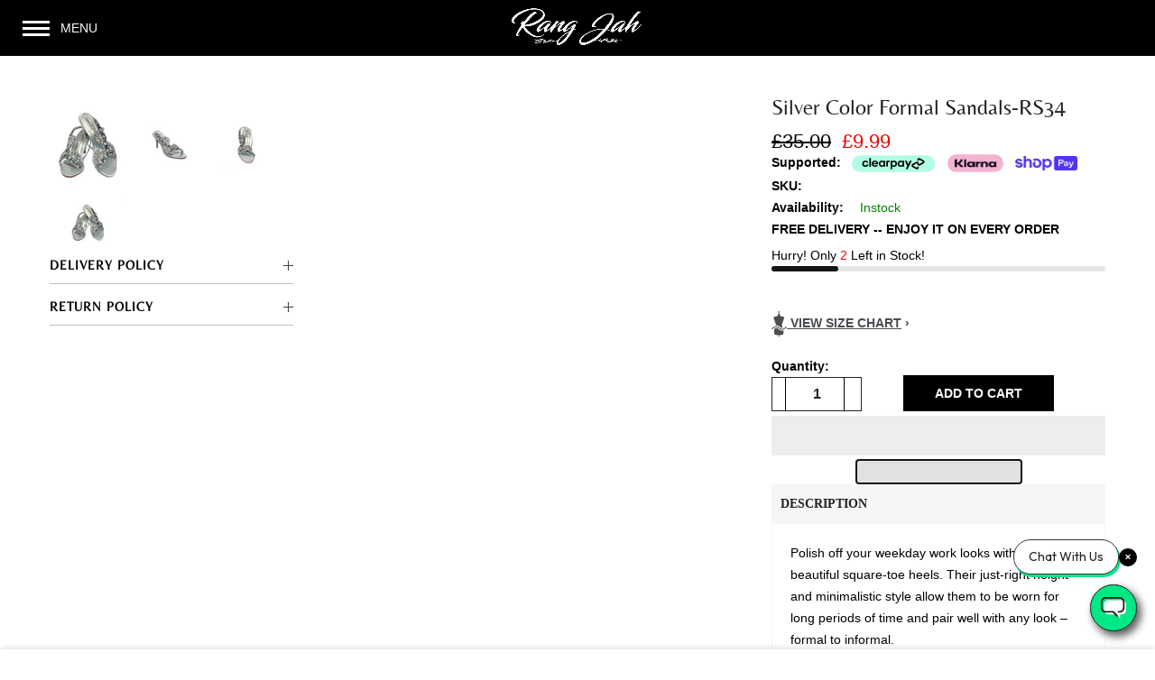

--- FILE ---
content_type: text/html; charset=utf-8
request_url: https://rangjah.com/products/silver-color-formal-sandals-rs34
body_size: 50563
content:
 <!doctype html>
<html class="no-js" lang="en">
<head>
  <meta name="facebook-domain-verification" content="30aapm5dpnbja38sgbfyre8jtp392f" />
 <meta name="keywords" content="Pakistani dresses, Pakistani suits, Pakistani clothes, Pakistani outfit, Pakistani dresses online UK, readymade Pakistani clothes online UK, Pakistani gown, Pakistani formal gown, Pakistani party wear uk, Pakistani formal wear, pakistani ready to wear, Pakistani clothes shop in UK, readymade Pakistani clothes, pakistani wedding dresses, Pakistani formal dress, pakistani kurta, Pakistani party wear, pakistani salwar kameez uk, Sapphire clothing">
  <meta charset="utf-8">
  <meta name="viewport" content="width=device-width, initial-scale=1, shrink-to-fit=no, user-scalable=no">
  <meta name="theme-color" content="#000000">
  <meta name="format-detection" content="telephone=no">   <script src="//cdn.shopify.com/s/files/1/0762/0028/0340/t/1/assets/preconnect_resources.js" type="text/javascript"></script>
<script src="//cdn.shopify.com/s/files/1/0762/0028/0340/t/1/assets/globo_checkout.js" type="text/javascript"></script>

  <!-- Preload critical above-fold images -->

  <!-- TikTok Pixel Code Start -->
<script>
!function (w, d, t) {
  w.TiktokAnalyticsObject=t;var ttq=w[t]=w[t]||[];ttq.methods=["page","track","identify","instances","debug","on","off","once","ready","alias","group","enableCookie","disableCookie","holdConsent","revokeConsent","grantConsent"],ttq.setAndDefer=function(t,e){t[e]=function(){t.push([e].concat(Array.prototype.slice.call(arguments,0)))}};for(var i=0;i<ttq.methods.length;i++)ttq.setAndDefer(ttq,ttq.methods[i]);ttq.instance=function(t){for(
var e=ttq._i[t]||[],n=0;n<ttq.methods.length;n++)ttq.setAndDefer(e,ttq.methods[n]);return e},ttq.load=function(e,n){var r="https://analytics.tiktok.com/i18n/pixel/events.js",o=n&&n.partner;ttq._i=ttq._i||{},ttq._i[e]=[],ttq._i[e]._u=r,ttq._t=ttq._t||{},ttq._t[e]=+new Date,ttq._o=ttq._o||{},ttq._o[e]=n||{};n=document.createElement("script")
;n.type="text/javascript",n.async=!0,n.src=r+"?sdkid="+e+"&lib="+t;e=document.getElementsByTagName("script")[0];e.parentNode.insertBefore(n,e)};


  ttq.load('CRE70URC77U1F15PT26G');
  ttq.page();
}(window, document, 'ttq');
</script>
<!-- TikTok Pixel Code End -->


<script>
  function playAnimation(e){ let video = e.querySelector("video"); video.currentTime = 0; video.play(); if(!e.classList.contains("ee")){ e.addEventListener("mouseout",()=>{  let video2 = e.querySelector("video"); video2.pause(); video2.currentTime = 0; }); e.classList.add("ee"); } }
</script>

  <!-- Google tag (gtag.js) -->
<script async data-src="https://www.googletagmanager.com/gtag/js?id=AW-454119021"></script>
<script>
  window.dataLayer = window.dataLayer || [];
  function gtag(){dataLayer.push(arguments);}
  gtag('js', new Date());

  gtag('config', 'AW-454119021');
</script>


<!-- Google Tag Manager -->
<script>(function(w,d,s,l,i){w[l]=w[l]||[];w[l].push({'gtm.start':
new Date().getTime(),event:'gtm.js'});var f=d.getElementsByTagName(s)[0],
j=d.createElement(s),dl=l!='dataLayer'?'&l='+l:'';j.async=true;j.data-src=
'https://www.googletagmanager.com/gtm.js?id='+i+dl;f.parentNode.insertBefore(j,f);
})(window,document,'script','dataLayer','GTM-P57ZGQN');</script>
<!-- End Google Tag Manager -->
  

   

<meta property="og:site_name" content="Rang Jah">
<meta property="og:url" content="https://rangjah.com/products/silver-color-formal-sandals-rs34">
<meta property="og:title" content="Silver Color Formal Sandals-RS34">
<meta property="og:type" content="product">
<meta property="og:description" content="Polish off your weekday work looks with these beautiful silver square-toe heels. Their just-right height and minimalistic style allow them to be worn for long periods of time and pair well with any look – formal to informal."><meta property="og:price:amount" content="9.99">
  <meta property="og:price:currency" content="GBP"><meta property="og:image" content="http://rangjah.com/cdn/shop/products/SilverColorFormalSandals34_1200x1200.jpg?v=1649005338"><meta property="og:image" content="http://rangjah.com/cdn/shop/products/03-_3_1200x1200.jpg?v=1649005339"><meta property="og:image" content="http://rangjah.com/cdn/shop/products/03-_2_1200x1200.jpg?v=1649005339">
<meta property="og:image:secure_url" content="https://rangjah.com/cdn/shop/products/SilverColorFormalSandals34_1200x1200.jpg?v=1649005338"><meta property="og:image:secure_url" content="https://rangjah.com/cdn/shop/products/03-_3_1200x1200.jpg?v=1649005339"><meta property="og:image:secure_url" content="https://rangjah.com/cdn/shop/products/03-_2_1200x1200.jpg?v=1649005339">
<meta property="twitter:card" content="summary_large_image">
<meta proerty="twitter:title" content="Silver Color Formal Sandals-RS34">
<meta property="twitter:description" content="Polish off your weekday work looks with these beautiful silver square-toe heels. Their just-right height and minimalistic style allow them to be worn for long periods of time and pair well with any look – formal to informal.">
<meta property="twitter:image" content="Polish off your weekday work looks with these beautiful silver square-toe heels. Their just-right height and minimalistic style allow them to be worn for long periods of time and pair well with any look – formal to informal.">

  
  <link rel="canonical" href="https://rangjah.com/products/silver-color-formal-sandals-rs34">
  <link rel="prefetch" as="document" href="https://rangjah.com">
  <link rel="dns-prefetch" href="https://cdn.shopify.com" crossorigin>
  <link rel="preconnect" href="https://cdn.shopify.com" crossorigin>
  <link rel="preconnect" href="https://monorail-edge.shopifysvc.com">
<link rel="dns-prefetch" href="https://fonts.shopifycdn.com" crossorigin>
    <link rel="preconnect" href="https://fonts.shopify.com" crossorigin>
    <link rel="preload" as="font" href="" type="font/woff2" crossorigin>
    <link rel="preload" as="font" href="" type="font/woff2" crossorigin>
    <link rel="preload" as="font" href="" type="font/woff2" crossorigin><link rel="preload" as="style" href="//rangjah.com/cdn/shop/t/54/assets/pre_theme.min.css?v=9177348891844107351764259871">
  <link rel="preload" as="style" href="//rangjah.com/cdn/shop/t/54/assets/pre_theme.min.css?enable_css_minification=1&v=9177348891844107351764259871"><title>Silver Color Formal Sandals-RS34 &ndash; Rang Jah</title><meta name="description" content="Polish off your weekday work looks with these beautiful silver square-toe heels. Their just-right height and minimalistic style allow them to be worn for long periods of time and pair well with any look – formal to informal."><link rel="shortcut icon" type="image/png" href="//rangjah.com/cdn/shop/files/rangjah-icon_89f3a2f3-eb6c-4d95-86fd-4909b7e33f24_32x.png?v=1666092810"><!-- social-meta-tags.liquid --><meta name="keywords" content="Silver Color Formal Sandals-RS34,Rang Jah,rangjah.com"/><meta name="author" content="admin"><meta property="og:site_name" content="Rang Jah">
<meta property="og:url" content="https://rangjah.com/products/silver-color-formal-sandals-rs34">
<meta property="og:title" content="Silver Color Formal Sandals-RS34">
<meta property="og:type" content="og:product">
<meta property="og:description" content="Polish off your weekday work looks with these beautiful silver square-toe heels. Their just-right height and minimalistic style allow them to be worn for long periods of time and pair well with any look – formal to informal."><meta property="product:price:amount" content="9.99">
  <meta property="product:price:amount" content="GBP"><meta property="og:image" content="http://rangjah.com/cdn/shop/products/SilverColorFormalSandals34_1200x1200.jpg?v=1649005338"><meta property="og:image" content="http://rangjah.com/cdn/shop/products/03-_3_1200x1200.jpg?v=1649005339"><meta property="og:image" content="http://rangjah.com/cdn/shop/products/03-_2_1200x1200.jpg?v=1649005339"><meta property="og:image:secure_url" content="https://rangjah.com/cdn/shop/products/SilverColorFormalSandals34_1200x1200.jpg?v=1649005338"><meta property="og:image:secure_url" content="https://rangjah.com/cdn/shop/products/03-_3_1200x1200.jpg?v=1649005339"><meta property="og:image:secure_url" content="https://rangjah.com/cdn/shop/products/03-_2_1200x1200.jpg?v=1649005339"><meta name="twitter:card" content="summary_large_image">
<meta name="twitter:title" content="Silver Color Formal Sandals-RS34">
<meta name="twitter:description" content="Polish off your weekday work looks with these beautiful silver square-toe heels. Their just-right height and minimalistic style allow them to be worn for long periods of time and pair well with any look – formal to informal.">
<link href="//rangjah.com/cdn/shop/t/54/assets/pre_theme.min.css?v=9177348891844107351764259871" rel="stylesheet" type="text/css" media="all" /><link rel="preload" as="script" href="//rangjah.com/cdn/shop/t/54/assets/lazysizes.min.js?v=36113997772709414851756054514" async=”async”>
<link rel="preload" as="script" href="//rangjah.com/cdn/shop/t/54/assets/nt_vendor.min.js?v=146947875619088735741756054514">
<script>document.documentElement.className = document.documentElement.className.replace('no-js', 'yes-js');const t_name = "product",designMode = false,t_cartCount = 0,t_shop_currency = "GBP", t_moneyFormat = "£{{amount}}", t_cart_url = "\/cart",t_cartadd_url = "\/cart\/add",t_cartchange_url = "\/cart\/change", pr_re_url = "\/recommendations\/products"; function onloadt4relcss(_this) {_this.onload=null;_this.rel='stylesheet'} (function () {window.onpageshow = function() {if (performance.navigation.type === 2) {document.dispatchEvent(new CustomEvent('cart:refresh'))} }; })();
var T4stt_str = { 
  "PleaseChoosePrOptions":"Please select some product options before adding this product to your cart.", 
  "will_not_ship":"Will not ship until \u003cspan class=\"jsnt\"\u003e{{date}}\u003c\/span\u003e",
  "will_stock_after":"Will be in stock after \u003cspan class=\"jsnt\"\u003e{{date}}\u003c\/span\u003e",
  "replace_item_atc":"Replace item",
  "replace_item_pre":"Replace item",
  "added_to_cart": "Product was successfully added to your cart.",
  "view_cart": "View cart",
  "continue_shopping": "Continue Shopping",
  "save_js":"-[sale]%",
  "save2_js":"SAVE [sale]%",
  "save3_js":"SAVE [sale]","bannerCountdown":"%D days %H:%M:%S",
  "prItemCountdown":"%D Days %H:%M:%S",
  "countdown_days":"days",
  "countdown_hours":"hr",
  "countdown_mins":"min",
  "countdown_sec":"sc",
  "multiple_rates": "We found [number_of_rates] shipping rates available for [address], starting at [rate].",
  "one_rate": "We found one shipping rate available for [address].",
  "no_rates": "Sorry, we do not ship to this destination.",
  "rate_value": "[rate_title] at [rate]",
  "agree_checkout": "You must agree with the terms and conditions of sales to check out.",
  "added_text_cp":"Compare products"
};
</script>
<link rel="preload" href="//rangjah.com/cdn/shop/t/54/assets/style.min.css?v=126911716947847825081756054514" as="style" onload="onloadt4relcss(this)"><link href="//rangjah.com/cdn/shop/t/54/assets/theme.css?enable_css_minification=1&amp;v=13861839492291580961760618320" rel="stylesheet" type="text/css" media="all" /><link rel="preload" href="//rangjah.com/cdn/shop/t/54/assets/line-awesome.min.css?v=111395091537919141911756054514" as="style" onload="onloadt4relcss(this)">
<script id="js_lzt4" src="//rangjah.com/cdn/shop/t/54/assets/lazysizes.min.js?v=36113997772709414851756054514" defer="defer"></script>
<script src="//rangjah.com/cdn/shop/t/54/assets/nt_vendor.min.js?v=146947875619088735741756054514" defer="defer" id="js_ntt4"
  data-theme='//rangjah.com/cdn/shop/t/54/assets/nt_theme.min.js?v=126285647111246037281756054514'
  data-stt='//rangjah.com/cdn/shop/t/54/assets/nt_settings.js?enable_js_minification=1&v=131804430197767032721763101887'
  data-cat='//rangjah.com/cdn/shop/t/54/assets/cat.min.js?v=85824874584819358021756054514' 
  data-sw='//rangjah.com/cdn/shop/t/54/assets/swatch.min.js?v=104003103919505122731756054514'
  data-prjs='//rangjah.com/cdn/shop/t/54/assets/produc.min.js?v=109304072606106519921756054514' 
  data-mail='//rangjah.com/cdn/shop/t/54/assets/platform_mail.min.js?v=120104920183136925081756054514'
  data-my='//rangjah.com/cdn/shop/t/54/assets/my.js?v=111603181540343972631756054514' data-cusp='//rangjah.com/cdn/shop/t/54/assets/my.js?v=111603181540343972631756054514' data-cur='//rangjah.com/cdn/shop/t/54/assets/my.js?v=111603181540343972631756054514' data-mdl='//rangjah.com/cdn/shop/t/54/assets/module.min.js?v=72712877271928395091756054514'
  data-map='//rangjah.com/cdn/shop/t/54/assets/maplace.min.js?v=123640464312137447171756054514'
  data-time='//rangjah.com/cdn/shop/t/54/assets/spacetime.min.js?v=22382'
  data-ins='//rangjah.com/cdn/shop/t/54/assets/nt_instagram.min.js?v=67982783334426809631756054514'
  data-user='//rangjah.com/cdn/shop/t/54/assets/interactable.min.js?v=144986550739491139891756054514'
  data-add='//s7.addthis.com/js/300/addthis_widget.js#pubid=ra-56efaa05a768bd19'
  data-klaviyo='//www.klaviyo.com/media/js/public/klaviyo_subscribe.js'
  data-font='iconKalles , fakalles , Pe-icon-7-stroke , Font Awesome 5 Free:n9'
  data-fm=''
  data-spcmn='//rangjah.com/cdn/shopifycloud/storefront/assets/themes_support/shopify_common-5f594365.js'
  data-cust='//rangjah.com/cdn/shop/t/54/assets/customerclnt.min.js?v=3252781937110261681756054514'
  data-cusjs='none'
  data-desadm='//rangjah.com/cdn/shop/t/54/assets/des_adm.min.js?v=68365964646950340461756054514'
  data-otherryv='//rangjah.com/cdn/shop/t/54/assets/reviewOther.js?enable_js_minification=1&v=86601590663697700271756054514'></script><script>window.performance && window.performance.mark && window.performance.mark('shopify.content_for_header.start');</script><meta name="google-site-verification" content="F6XpHfpcomEp_a5ltDkqc_z2ZrYl1FcjggP6PtlOGx0">
<meta id="shopify-digital-wallet" name="shopify-digital-wallet" content="/51457491125/digital_wallets/dialog">
<meta name="shopify-checkout-api-token" content="3fa034c20aa170d89fc1eef112ee22a7">
<meta id="in-context-paypal-metadata" data-shop-id="51457491125" data-venmo-supported="false" data-environment="production" data-locale="en_US" data-paypal-v4="true" data-currency="GBP">
<link rel="alternate" type="application/json+oembed" href="https://rangjah.com/products/silver-color-formal-sandals-rs34.oembed">
<script async="async" src="/checkouts/internal/preloads.js?locale=en-GB"></script>
<link rel="preconnect" href="https://shop.app" crossorigin="anonymous">
<script async="async" src="https://shop.app/checkouts/internal/preloads.js?locale=en-GB&shop_id=51457491125" crossorigin="anonymous"></script>
<script id="apple-pay-shop-capabilities" type="application/json">{"shopId":51457491125,"countryCode":"GB","currencyCode":"GBP","merchantCapabilities":["supports3DS"],"merchantId":"gid:\/\/shopify\/Shop\/51457491125","merchantName":"Rang Jah","requiredBillingContactFields":["postalAddress","email","phone"],"requiredShippingContactFields":["postalAddress","email","phone"],"shippingType":"shipping","supportedNetworks":["visa","maestro","masterCard","amex","discover","elo"],"total":{"type":"pending","label":"Rang Jah","amount":"1.00"},"shopifyPaymentsEnabled":true,"supportsSubscriptions":true}</script>
<script id="shopify-features" type="application/json">{"accessToken":"3fa034c20aa170d89fc1eef112ee22a7","betas":["rich-media-storefront-analytics"],"domain":"rangjah.com","predictiveSearch":true,"shopId":51457491125,"locale":"en"}</script>
<script>var Shopify = Shopify || {};
Shopify.shop = "rang-jah-fashion.myshopify.com";
Shopify.locale = "en";
Shopify.currency = {"active":"GBP","rate":"1.0"};
Shopify.country = "GB";
Shopify.theme = {"name":"Copy of RangJah || Product Auto Discount || Live","id":180790722939,"schema_name":"Kalles","schema_version":"3.2.0","theme_store_id":null,"role":"main"};
Shopify.theme.handle = "null";
Shopify.theme.style = {"id":null,"handle":null};
Shopify.cdnHost = "rangjah.com/cdn";
Shopify.routes = Shopify.routes || {};
Shopify.routes.root = "/";</script>
<script type="module">!function(o){(o.Shopify=o.Shopify||{}).modules=!0}(window);</script>
<script>!function(o){function n(){var o=[];function n(){o.push(Array.prototype.slice.apply(arguments))}return n.q=o,n}var t=o.Shopify=o.Shopify||{};t.loadFeatures=n(),t.autoloadFeatures=n()}(window);</script>
<script>
  window.ShopifyPay = window.ShopifyPay || {};
  window.ShopifyPay.apiHost = "shop.app\/pay";
  window.ShopifyPay.redirectState = null;
</script>
<script id="shop-js-analytics" type="application/json">{"pageType":"product"}</script>
<script defer="defer" async type="module" src="//rangjah.com/cdn/shopifycloud/shop-js/modules/v2/client.init-shop-cart-sync_BdyHc3Nr.en.esm.js"></script>
<script defer="defer" async type="module" src="//rangjah.com/cdn/shopifycloud/shop-js/modules/v2/chunk.common_Daul8nwZ.esm.js"></script>
<script type="module">
  await import("//rangjah.com/cdn/shopifycloud/shop-js/modules/v2/client.init-shop-cart-sync_BdyHc3Nr.en.esm.js");
await import("//rangjah.com/cdn/shopifycloud/shop-js/modules/v2/chunk.common_Daul8nwZ.esm.js");

  window.Shopify.SignInWithShop?.initShopCartSync?.({"fedCMEnabled":true,"windoidEnabled":true});

</script>
<script defer="defer" async type="module" src="//rangjah.com/cdn/shopifycloud/shop-js/modules/v2/client.payment-terms_MV4M3zvL.en.esm.js"></script>
<script defer="defer" async type="module" src="//rangjah.com/cdn/shopifycloud/shop-js/modules/v2/chunk.common_Daul8nwZ.esm.js"></script>
<script defer="defer" async type="module" src="//rangjah.com/cdn/shopifycloud/shop-js/modules/v2/chunk.modal_CQq8HTM6.esm.js"></script>
<script type="module">
  await import("//rangjah.com/cdn/shopifycloud/shop-js/modules/v2/client.payment-terms_MV4M3zvL.en.esm.js");
await import("//rangjah.com/cdn/shopifycloud/shop-js/modules/v2/chunk.common_Daul8nwZ.esm.js");
await import("//rangjah.com/cdn/shopifycloud/shop-js/modules/v2/chunk.modal_CQq8HTM6.esm.js");

  
</script>
<script>
  window.Shopify = window.Shopify || {};
  if (!window.Shopify.featureAssets) window.Shopify.featureAssets = {};
  window.Shopify.featureAssets['shop-js'] = {"shop-cart-sync":["modules/v2/client.shop-cart-sync_QYOiDySF.en.esm.js","modules/v2/chunk.common_Daul8nwZ.esm.js"],"init-fed-cm":["modules/v2/client.init-fed-cm_DchLp9rc.en.esm.js","modules/v2/chunk.common_Daul8nwZ.esm.js"],"shop-button":["modules/v2/client.shop-button_OV7bAJc5.en.esm.js","modules/v2/chunk.common_Daul8nwZ.esm.js"],"init-windoid":["modules/v2/client.init-windoid_DwxFKQ8e.en.esm.js","modules/v2/chunk.common_Daul8nwZ.esm.js"],"shop-cash-offers":["modules/v2/client.shop-cash-offers_DWtL6Bq3.en.esm.js","modules/v2/chunk.common_Daul8nwZ.esm.js","modules/v2/chunk.modal_CQq8HTM6.esm.js"],"shop-toast-manager":["modules/v2/client.shop-toast-manager_CX9r1SjA.en.esm.js","modules/v2/chunk.common_Daul8nwZ.esm.js"],"init-shop-email-lookup-coordinator":["modules/v2/client.init-shop-email-lookup-coordinator_UhKnw74l.en.esm.js","modules/v2/chunk.common_Daul8nwZ.esm.js"],"pay-button":["modules/v2/client.pay-button_DzxNnLDY.en.esm.js","modules/v2/chunk.common_Daul8nwZ.esm.js"],"avatar":["modules/v2/client.avatar_BTnouDA3.en.esm.js"],"init-shop-cart-sync":["modules/v2/client.init-shop-cart-sync_BdyHc3Nr.en.esm.js","modules/v2/chunk.common_Daul8nwZ.esm.js"],"shop-login-button":["modules/v2/client.shop-login-button_D8B466_1.en.esm.js","modules/v2/chunk.common_Daul8nwZ.esm.js","modules/v2/chunk.modal_CQq8HTM6.esm.js"],"init-customer-accounts-sign-up":["modules/v2/client.init-customer-accounts-sign-up_C8fpPm4i.en.esm.js","modules/v2/client.shop-login-button_D8B466_1.en.esm.js","modules/v2/chunk.common_Daul8nwZ.esm.js","modules/v2/chunk.modal_CQq8HTM6.esm.js"],"init-shop-for-new-customer-accounts":["modules/v2/client.init-shop-for-new-customer-accounts_CVTO0Ztu.en.esm.js","modules/v2/client.shop-login-button_D8B466_1.en.esm.js","modules/v2/chunk.common_Daul8nwZ.esm.js","modules/v2/chunk.modal_CQq8HTM6.esm.js"],"init-customer-accounts":["modules/v2/client.init-customer-accounts_dRgKMfrE.en.esm.js","modules/v2/client.shop-login-button_D8B466_1.en.esm.js","modules/v2/chunk.common_Daul8nwZ.esm.js","modules/v2/chunk.modal_CQq8HTM6.esm.js"],"shop-follow-button":["modules/v2/client.shop-follow-button_CkZpjEct.en.esm.js","modules/v2/chunk.common_Daul8nwZ.esm.js","modules/v2/chunk.modal_CQq8HTM6.esm.js"],"lead-capture":["modules/v2/client.lead-capture_BntHBhfp.en.esm.js","modules/v2/chunk.common_Daul8nwZ.esm.js","modules/v2/chunk.modal_CQq8HTM6.esm.js"],"checkout-modal":["modules/v2/client.checkout-modal_CfxcYbTm.en.esm.js","modules/v2/chunk.common_Daul8nwZ.esm.js","modules/v2/chunk.modal_CQq8HTM6.esm.js"],"shop-login":["modules/v2/client.shop-login_Da4GZ2H6.en.esm.js","modules/v2/chunk.common_Daul8nwZ.esm.js","modules/v2/chunk.modal_CQq8HTM6.esm.js"],"payment-terms":["modules/v2/client.payment-terms_MV4M3zvL.en.esm.js","modules/v2/chunk.common_Daul8nwZ.esm.js","modules/v2/chunk.modal_CQq8HTM6.esm.js"]};
</script>
<script>(function() {
  var isLoaded = false;
  function asyncLoad() {
    if (isLoaded) return;
    isLoaded = true;
    var urls = ["https:\/\/metashop.dolphinsuite.com\/ow_static\/plugins\/biolink\/js\/clicktracking.js?t=1700500132\u0026shop=rang-jah-fashion.myshopify.com","https:\/\/cdn.nfcube.com\/instafeed-e9818b55e705ca71dc950b593da6010d.js?shop=rang-jah-fashion.myshopify.com","https:\/\/trackifyx.redretarget.com\/pull\/lazy.js?shop=rang-jah-fashion.myshopify.com"];
    for (var i = 0; i < urls.length; i++) {
      var s = document.createElement('script');
      s.type = 'text/javascript';
      s.async = true;
      s.src = urls[i];
      var x = document.getElementsByTagName('script')[0];
      x.parentNode.insertBefore(s, x);
    }
  };
  if(window.attachEvent) {
    window.attachEvent('onload', asyncLoad);
  } else {
    window.addEventListener('load', asyncLoad, false);
  }
})();</script>
<script id="__st">var __st={"a":51457491125,"offset":0,"reqid":"c9f27eeb-7b20-4a50-bd5c-1e3a696f478d-1768962877","pageurl":"rangjah.com\/products\/silver-color-formal-sandals-rs34","u":"4e43ba441971","p":"product","rtyp":"product","rid":7639830921451};</script>
<script>window.ShopifyPaypalV4VisibilityTracking = true;</script>
<script id="captcha-bootstrap">!function(){'use strict';const t='contact',e='account',n='new_comment',o=[[t,t],['blogs',n],['comments',n],[t,'customer']],c=[[e,'customer_login'],[e,'guest_login'],[e,'recover_customer_password'],[e,'create_customer']],r=t=>t.map((([t,e])=>`form[action*='/${t}']:not([data-nocaptcha='true']) input[name='form_type'][value='${e}']`)).join(','),a=t=>()=>t?[...document.querySelectorAll(t)].map((t=>t.form)):[];function s(){const t=[...o],e=r(t);return a(e)}const i='password',u='form_key',d=['recaptcha-v3-token','g-recaptcha-response','h-captcha-response',i],f=()=>{try{return window.sessionStorage}catch{return}},m='__shopify_v',_=t=>t.elements[u];function p(t,e,n=!1){try{const o=window.sessionStorage,c=JSON.parse(o.getItem(e)),{data:r}=function(t){const{data:e,action:n}=t;return t[m]||n?{data:e,action:n}:{data:t,action:n}}(c);for(const[e,n]of Object.entries(r))t.elements[e]&&(t.elements[e].value=n);n&&o.removeItem(e)}catch(o){console.error('form repopulation failed',{error:o})}}const l='form_type',E='cptcha';function T(t){t.dataset[E]=!0}const w=window,h=w.document,L='Shopify',v='ce_forms',y='captcha';let A=!1;((t,e)=>{const n=(g='f06e6c50-85a8-45c8-87d0-21a2b65856fe',I='https://cdn.shopify.com/shopifycloud/storefront-forms-hcaptcha/ce_storefront_forms_captcha_hcaptcha.v1.5.2.iife.js',D={infoText:'Protected by hCaptcha',privacyText:'Privacy',termsText:'Terms'},(t,e,n)=>{const o=w[L][v],c=o.bindForm;if(c)return c(t,g,e,D).then(n);var r;o.q.push([[t,g,e,D],n]),r=I,A||(h.body.append(Object.assign(h.createElement('script'),{id:'captcha-provider',async:!0,src:r})),A=!0)});var g,I,D;w[L]=w[L]||{},w[L][v]=w[L][v]||{},w[L][v].q=[],w[L][y]=w[L][y]||{},w[L][y].protect=function(t,e){n(t,void 0,e),T(t)},Object.freeze(w[L][y]),function(t,e,n,w,h,L){const[v,y,A,g]=function(t,e,n){const i=e?o:[],u=t?c:[],d=[...i,...u],f=r(d),m=r(i),_=r(d.filter((([t,e])=>n.includes(e))));return[a(f),a(m),a(_),s()]}(w,h,L),I=t=>{const e=t.target;return e instanceof HTMLFormElement?e:e&&e.form},D=t=>v().includes(t);t.addEventListener('submit',(t=>{const e=I(t);if(!e)return;const n=D(e)&&!e.dataset.hcaptchaBound&&!e.dataset.recaptchaBound,o=_(e),c=g().includes(e)&&(!o||!o.value);(n||c)&&t.preventDefault(),c&&!n&&(function(t){try{if(!f())return;!function(t){const e=f();if(!e)return;const n=_(t);if(!n)return;const o=n.value;o&&e.removeItem(o)}(t);const e=Array.from(Array(32),(()=>Math.random().toString(36)[2])).join('');!function(t,e){_(t)||t.append(Object.assign(document.createElement('input'),{type:'hidden',name:u})),t.elements[u].value=e}(t,e),function(t,e){const n=f();if(!n)return;const o=[...t.querySelectorAll(`input[type='${i}']`)].map((({name:t})=>t)),c=[...d,...o],r={};for(const[a,s]of new FormData(t).entries())c.includes(a)||(r[a]=s);n.setItem(e,JSON.stringify({[m]:1,action:t.action,data:r}))}(t,e)}catch(e){console.error('failed to persist form',e)}}(e),e.submit())}));const S=(t,e)=>{t&&!t.dataset[E]&&(n(t,e.some((e=>e===t))),T(t))};for(const o of['focusin','change'])t.addEventListener(o,(t=>{const e=I(t);D(e)&&S(e,y())}));const B=e.get('form_key'),M=e.get(l),P=B&&M;t.addEventListener('DOMContentLoaded',(()=>{const t=y();if(P)for(const e of t)e.elements[l].value===M&&p(e,B);[...new Set([...A(),...v().filter((t=>'true'===t.dataset.shopifyCaptcha))])].forEach((e=>S(e,t)))}))}(h,new URLSearchParams(w.location.search),n,t,e,['guest_login'])})(!0,!0)}();</script>
<script integrity="sha256-4kQ18oKyAcykRKYeNunJcIwy7WH5gtpwJnB7kiuLZ1E=" data-source-attribution="shopify.loadfeatures" defer="defer" src="//rangjah.com/cdn/shopifycloud/storefront/assets/storefront/load_feature-a0a9edcb.js" crossorigin="anonymous"></script>
<script crossorigin="anonymous" defer="defer" src="//rangjah.com/cdn/shopifycloud/storefront/assets/shopify_pay/storefront-65b4c6d7.js?v=20250812"></script>
<script data-source-attribution="shopify.dynamic_checkout.dynamic.init">var Shopify=Shopify||{};Shopify.PaymentButton=Shopify.PaymentButton||{isStorefrontPortableWallets:!0,init:function(){window.Shopify.PaymentButton.init=function(){};var t=document.createElement("script");t.src="https://rangjah.com/cdn/shopifycloud/portable-wallets/latest/portable-wallets.en.js",t.type="module",document.head.appendChild(t)}};
</script>
<script data-source-attribution="shopify.dynamic_checkout.buyer_consent">
  function portableWalletsHideBuyerConsent(e){var t=document.getElementById("shopify-buyer-consent"),n=document.getElementById("shopify-subscription-policy-button");t&&n&&(t.classList.add("hidden"),t.setAttribute("aria-hidden","true"),n.removeEventListener("click",e))}function portableWalletsShowBuyerConsent(e){var t=document.getElementById("shopify-buyer-consent"),n=document.getElementById("shopify-subscription-policy-button");t&&n&&(t.classList.remove("hidden"),t.removeAttribute("aria-hidden"),n.addEventListener("click",e))}window.Shopify?.PaymentButton&&(window.Shopify.PaymentButton.hideBuyerConsent=portableWalletsHideBuyerConsent,window.Shopify.PaymentButton.showBuyerConsent=portableWalletsShowBuyerConsent);
</script>
<script>
  function portableWalletsCleanup(e){e&&e.src&&console.error("Failed to load portable wallets script "+e.src);var t=document.querySelectorAll("shopify-accelerated-checkout .shopify-payment-button__skeleton, shopify-accelerated-checkout-cart .wallet-cart-button__skeleton"),e=document.getElementById("shopify-buyer-consent");for(let e=0;e<t.length;e++)t[e].remove();e&&e.remove()}function portableWalletsNotLoadedAsModule(e){e instanceof ErrorEvent&&"string"==typeof e.message&&e.message.includes("import.meta")&&"string"==typeof e.filename&&e.filename.includes("portable-wallets")&&(window.removeEventListener("error",portableWalletsNotLoadedAsModule),window.Shopify.PaymentButton.failedToLoad=e,"loading"===document.readyState?document.addEventListener("DOMContentLoaded",window.Shopify.PaymentButton.init):window.Shopify.PaymentButton.init())}window.addEventListener("error",portableWalletsNotLoadedAsModule);
</script>

<script type="module" src="https://rangjah.com/cdn/shopifycloud/portable-wallets/latest/portable-wallets.en.js" onError="portableWalletsCleanup(this)" crossorigin="anonymous"></script>
<script nomodule>
  document.addEventListener("DOMContentLoaded", portableWalletsCleanup);
</script>

<script id='scb4127' type='text/javascript' async='' src='https://rangjah.com/cdn/shopifycloud/privacy-banner/storefront-banner.js'></script><link id="shopify-accelerated-checkout-styles" rel="stylesheet" media="screen" href="https://rangjah.com/cdn/shopifycloud/portable-wallets/latest/accelerated-checkout-backwards-compat.css" crossorigin="anonymous">
<style id="shopify-accelerated-checkout-cart">
        #shopify-buyer-consent {
  margin-top: 1em;
  display: inline-block;
  width: 100%;
}

#shopify-buyer-consent.hidden {
  display: none;
}

#shopify-subscription-policy-button {
  background: none;
  border: none;
  padding: 0;
  text-decoration: underline;
  font-size: inherit;
  cursor: pointer;
}

#shopify-subscription-policy-button::before {
  box-shadow: none;
}

      </style>

<script>window.performance && window.performance.mark && window.performance.mark('shopify.content_for_header.end');</script>
 <div id="shopify-section-custom_font" class="shopify-section">
  <style data-custom-fonts>
    



      

      
      
      
      
      
      
      
      
      
      
      
      
      

      

        

        
          @font-face {
            font-family: 'Belleza';
            src: url(https://cdn.shopify.com/s/files/1/0514/5749/1125/files/Belleza-Regular.ttf?v=1728473361) format('truetype');
             font-display: swap;

              
            
          }


          
            h1{
              font-family: 'Belleza' !important;
            }
          

          
            h2{
              font-family: 'Belleza' !important;
            }
          

          
            h3{
              font-family: 'Belleza' !important;
            }
          

          
            h4{
              font-family: 'Belleza' !important;
            }
          

          
            h5{
              font-family: 'Belleza' !important;
            }
          

          
            h6{
              font-family: 'Belleza' !important;
            }
          

          

          

          
            div#new_arrival_collection .section-title a, .desktop_categories .section-title a, .mobile_categories .section-title a{
              font-family: 'Belleza' !important;
            }
          


      
      
  </style>




</div>
  <!-- "snippets/judgeme_core.liquid" was not rendered, the associated app was uninstalled -->

<!-- Meta Pixel Code -->
<!-- <script>
!function(f,b,e,v,n,t,s)
{if(f.fbq)return;n=f.fbq=function(){n.callMethod?
n.callMethod.apply(n,arguments):n.queue.push(arguments)};
if(!f._fbq)f._fbq=n;n.push=n;n.loaded=!0;n.version='2.0';
n.queue=[];t=b.createElement(e);t.async=!0;
t.src=v;s=b.getElementsByTagName(e)[0];
s.parentNode.insertBefore(t,s)}(window, document,'script',
'https://connect.facebook.net/en_US/fbevents.js');
fbq('init', '1223222265743803');
fbq('track', 'PageView');
</script>
<noscript><img height="1" width="1" style="display:none"
src="https://www.facebook.com/tr?id=1223222265743803&ev=PageView&noscript=1"
/></noscript> -->
<!-- End Meta Pixel Code -->
<noscript>
 <img height="1" width="1" 
src="https://www.facebook.com/tr?id=1223222265743803&ev=PageView
&noscript=1"/>
</noscript>
<!-- End Facebook Pixel Code -->
<script>
  fbq('track', 'Purchase');
</script>
   <script>
    setTimeout(function() {
      !function(f,b,e,v,n,t,s)
      {if(f.fbq)return;n=f.fbq=function(){n.callMethod?
      n.callMethod.apply(n,arguments):n.queue.push(arguments)};
      if(!f._fbq)f._fbq=n;n.push=n;n.loaded=!0;n.version='2.0';
      n.queue=[];t=b.createElement(e);t.async=!0;
      t.src=v;s=b.getElementsByTagName(e)[0];
      s.parentNode.insertBefore(t,s)}(window, document,'script',
      'https://connect.facebook.net/en_US/fbevents.js');
      fbq('init', '1223222265743803');
      fbq('track', 'PageView');
    }, 7000); // Adjust the delay time (in milliseconds) as needed
  </script>
  <noscript><img height="1" width="1" style="display:none"
    src="https://www.facebook.com/tr?id=1223222265743803&ev=PageView&noscript=1"
  /></noscript>

    <script>
  setInterval(function(){ 
   let search2 = document.querySelector('.search_header__prs.fwsb.cd.dn');
let search1 = document.querySelector('.search_header__content.mini_cart_content.fixcl-scroll.widget.dn');


var newval = $('.js_iput_search').val();
if(newval.length <2){
search1.style.display='none';
  search2.style.display='none';

  }
}, 1000);
      
    window.setTimeout(function(){
  let link = document.querySelector('span.op__0.ts_op.pa.tcount.jswcount.bgb.br__50.cw.tc');
let colIcon = document.querySelector('a.icon_like.cb.chp.pr.dn.db_md.js_link_wis');
   let wish_count = link.innerHTML
 if(wish_count != "0"){
  colIcon.style.color="red";
          var css = 'a.icon_like.cb.chp.pr.dn.db_md.js_link_wis{ color:red !important }';
          var style = document.createElement('style');
          
          if (style.styleSheet) {
              style.styleSheet.cssText = css;
          } else {
              style.appendChild(document.createTextNode(css));
          }
          
          colIcon.appendChild(style);
 }else{
colIcon.style.color="black";
 }
},5000); 

      $(document).ready(function() {
    $(".pswp__button.pswp__button--close").click(function(){
       window.location.reload();
    });
        });
  </script>
<script>
function myFunction() {
let select = document.querySelector(".js-sl-item.p-item.p-i-video.w__100.is-selected");
if(select){
$(".p-thumb_ppr").removeClass("p-thumb");
}else{
$(".p-thumb_ppr").addClass("p-thumb");
}
}
setInterval(myFunction, 1000);
</script>
  
<script>(() => {const installerKey = 'docapp-shipping-auto-install'; const urlParams = new URLSearchParams(window.location.search); if (urlParams.get(installerKey)) {window.sessionStorage.setItem(installerKey, JSON.stringify({integrationId: urlParams.get('docapp-integration-id'), divClass: urlParams.get('docapp-install-class'), check: urlParams.get('docapp-check')}));}})();</script>

<script>(() => {const previewKey = 'docapp-shipping-test'; const urlParams = new URLSearchParams(window.location.search); if (urlParams.get(previewKey)) {window.sessionStorage.setItem(previewKey, JSON.stringify({active: true, integrationId: urlParams.get('docapp-shipping-inst-test')}));}})();</script>
  <meta name="keywords" content="Pakistani dresses, Pakistani suits, Pakistani clothes, Pakistani outfit, Pakistani dresses online UK, readymade Pakistani clothes online UK, Pakistani gown, Pakistani formal gown, Pakistani party wear uk, Pakistani formal wear, pakistani ready to wear, Pakistani clothes shop in UK, readymade Pakistani clothes, pakistani wedding dresses, Pakistani formal dress, pakistani kurta, Pakistani party wear, pakistani salwar kameez uk, Sapphire clothing">


<!-- TikTok Pixel Code Start -->
<script>
!function (w, d, t) {
  w.TiktokAnalyticsObject=t;var ttq=w[t]=w[t]||[];ttq.methods=["page","track","identify","instances","debug","on","off","once","ready","alias","group","enableCookie","disableCookie","holdConsent","revokeConsent","grantConsent"],ttq.setAndDefer=function(t,e){t[e]=function(){t.push([e].concat(Array.prototype.slice.call(arguments,0)))}};for(var i=0;i<ttq.methods.length;i++)ttq.setAndDefer(ttq,ttq.methods[i]);ttq.instance=function(t){for(
var e=ttq._i[t]||[],n=0;n<ttq.methods.length;n++)ttq.setAndDefer(e,ttq.methods[n]);return e},ttq.load=function(e,n){var r="https://analytics.tiktok.com/i18n/pixel/events.js",o=n&&n.partner;ttq._i=ttq._i||{},ttq._i[e]=[],ttq._i[e]._u=r,ttq._t=ttq._t||{},ttq._t[e]=+new Date,ttq._o=ttq._o||{},ttq._o[e]=n||{};n=document.createElement("script")
;n.type="text/javascript",n.async=!0,n.src=r+"?sdkid="+e+"&lib="+t;e=document.getElementsByTagName("script")[0];e.parentNode.insertBefore(n,e)};


  ttq.load('CNF05A3C77UCFFUI2NF0');
  ttq.page();
}(window, document, 'ttq');
</script>
<!-- TikTok Pixel Code End -->

  <script type="text/javascript">
    (function(c,l,a,r,i,t,y){
        c[a]=c[a]||function(){(c[a].q=c[a].q||[]).push(arguments)};
        t=l.createElement(r);t.async=1;t.src="https://www.clarity.ms/tag/"+i;
        y=l.getElementsByTagName(r)[0];y.parentNode.insertBefore(t,y);
    })(window, document, "clarity", "script", "onl5tneoub");
</script>
<script>
setInterval(() => {
    // Get all video elements inside the potential containers
    const videoContainers = document.querySelectorAll('.js-sl-item.p-item.p-i-video.w__100');

    videoContainers.forEach(container => {
        const videoElement = container.querySelector('video');

        if (videoElement) {
            // Check if this container has the 'is-selected' class
            if (container.classList.contains('is-selected')) {
                // Play the video if it's paused
                if (videoElement.paused) {
                    videoElement.play().catch(error => console.log("Autoplay blocked:", error));
                }
            } else {
                // Pause the video if it's playing
                if (!videoElement.paused) {
                    videoElement.pause();
                }
            }
        }
    });
}, 1000); // Check every second

</script>
 <script src="https://cdn.shopify.com/extensions/a9a32278-85fd-435d-a2e4-15afbc801656/nova-multi-currency-converter-1/assets/nova-cur-app-embed.js" type="text/javascript" defer="defer"></script>
<link href="https://cdn.shopify.com/extensions/a9a32278-85fd-435d-a2e4-15afbc801656/nova-multi-currency-converter-1/assets/nova-cur.css" rel="stylesheet" type="text/css" media="all">
<script src="https://cdn.shopify.com/extensions/019b93c1-bc14-7200-9724-fabc47201519/my-app-115/assets/sdk.js" type="text/javascript" defer="defer"></script>
<link href="https://cdn.shopify.com/extensions/019b93c1-bc14-7200-9724-fabc47201519/my-app-115/assets/sdk.css" rel="stylesheet" type="text/css" media="all">
<script src="https://cdn.shopify.com/extensions/019bc5da-5ba6-7e9a-9888-a6222a70d7c3/js-client-214/assets/pushowl-shopify.js" type="text/javascript" defer="defer"></script>
<link href="https://monorail-edge.shopifysvc.com" rel="dns-prefetch">
<script>(function(){if ("sendBeacon" in navigator && "performance" in window) {try {var session_token_from_headers = performance.getEntriesByType('navigation')[0].serverTiming.find(x => x.name == '_s').description;} catch {var session_token_from_headers = undefined;}var session_cookie_matches = document.cookie.match(/_shopify_s=([^;]*)/);var session_token_from_cookie = session_cookie_matches && session_cookie_matches.length === 2 ? session_cookie_matches[1] : "";var session_token = session_token_from_headers || session_token_from_cookie || "";function handle_abandonment_event(e) {var entries = performance.getEntries().filter(function(entry) {return /monorail-edge.shopifysvc.com/.test(entry.name);});if (!window.abandonment_tracked && entries.length === 0) {window.abandonment_tracked = true;var currentMs = Date.now();var navigation_start = performance.timing.navigationStart;var payload = {shop_id: 51457491125,url: window.location.href,navigation_start,duration: currentMs - navigation_start,session_token,page_type: "product"};window.navigator.sendBeacon("https://monorail-edge.shopifysvc.com/v1/produce", JSON.stringify({schema_id: "online_store_buyer_site_abandonment/1.1",payload: payload,metadata: {event_created_at_ms: currentMs,event_sent_at_ms: currentMs}}));}}window.addEventListener('pagehide', handle_abandonment_event);}}());</script>
<script id="web-pixels-manager-setup">(function e(e,d,r,n,o){if(void 0===o&&(o={}),!Boolean(null===(a=null===(i=window.Shopify)||void 0===i?void 0:i.analytics)||void 0===a?void 0:a.replayQueue)){var i,a;window.Shopify=window.Shopify||{};var t=window.Shopify;t.analytics=t.analytics||{};var s=t.analytics;s.replayQueue=[],s.publish=function(e,d,r){return s.replayQueue.push([e,d,r]),!0};try{self.performance.mark("wpm:start")}catch(e){}var l=function(){var e={modern:/Edge?\/(1{2}[4-9]|1[2-9]\d|[2-9]\d{2}|\d{4,})\.\d+(\.\d+|)|Firefox\/(1{2}[4-9]|1[2-9]\d|[2-9]\d{2}|\d{4,})\.\d+(\.\d+|)|Chrom(ium|e)\/(9{2}|\d{3,})\.\d+(\.\d+|)|(Maci|X1{2}).+ Version\/(15\.\d+|(1[6-9]|[2-9]\d|\d{3,})\.\d+)([,.]\d+|)( \(\w+\)|)( Mobile\/\w+|) Safari\/|Chrome.+OPR\/(9{2}|\d{3,})\.\d+\.\d+|(CPU[ +]OS|iPhone[ +]OS|CPU[ +]iPhone|CPU IPhone OS|CPU iPad OS)[ +]+(15[._]\d+|(1[6-9]|[2-9]\d|\d{3,})[._]\d+)([._]\d+|)|Android:?[ /-](13[3-9]|1[4-9]\d|[2-9]\d{2}|\d{4,})(\.\d+|)(\.\d+|)|Android.+Firefox\/(13[5-9]|1[4-9]\d|[2-9]\d{2}|\d{4,})\.\d+(\.\d+|)|Android.+Chrom(ium|e)\/(13[3-9]|1[4-9]\d|[2-9]\d{2}|\d{4,})\.\d+(\.\d+|)|SamsungBrowser\/([2-9]\d|\d{3,})\.\d+/,legacy:/Edge?\/(1[6-9]|[2-9]\d|\d{3,})\.\d+(\.\d+|)|Firefox\/(5[4-9]|[6-9]\d|\d{3,})\.\d+(\.\d+|)|Chrom(ium|e)\/(5[1-9]|[6-9]\d|\d{3,})\.\d+(\.\d+|)([\d.]+$|.*Safari\/(?![\d.]+ Edge\/[\d.]+$))|(Maci|X1{2}).+ Version\/(10\.\d+|(1[1-9]|[2-9]\d|\d{3,})\.\d+)([,.]\d+|)( \(\w+\)|)( Mobile\/\w+|) Safari\/|Chrome.+OPR\/(3[89]|[4-9]\d|\d{3,})\.\d+\.\d+|(CPU[ +]OS|iPhone[ +]OS|CPU[ +]iPhone|CPU IPhone OS|CPU iPad OS)[ +]+(10[._]\d+|(1[1-9]|[2-9]\d|\d{3,})[._]\d+)([._]\d+|)|Android:?[ /-](13[3-9]|1[4-9]\d|[2-9]\d{2}|\d{4,})(\.\d+|)(\.\d+|)|Mobile Safari.+OPR\/([89]\d|\d{3,})\.\d+\.\d+|Android.+Firefox\/(13[5-9]|1[4-9]\d|[2-9]\d{2}|\d{4,})\.\d+(\.\d+|)|Android.+Chrom(ium|e)\/(13[3-9]|1[4-9]\d|[2-9]\d{2}|\d{4,})\.\d+(\.\d+|)|Android.+(UC? ?Browser|UCWEB|U3)[ /]?(15\.([5-9]|\d{2,})|(1[6-9]|[2-9]\d|\d{3,})\.\d+)\.\d+|SamsungBrowser\/(5\.\d+|([6-9]|\d{2,})\.\d+)|Android.+MQ{2}Browser\/(14(\.(9|\d{2,})|)|(1[5-9]|[2-9]\d|\d{3,})(\.\d+|))(\.\d+|)|K[Aa][Ii]OS\/(3\.\d+|([4-9]|\d{2,})\.\d+)(\.\d+|)/},d=e.modern,r=e.legacy,n=navigator.userAgent;return n.match(d)?"modern":n.match(r)?"legacy":"unknown"}(),u="modern"===l?"modern":"legacy",c=(null!=n?n:{modern:"",legacy:""})[u],f=function(e){return[e.baseUrl,"/wpm","/b",e.hashVersion,"modern"===e.buildTarget?"m":"l",".js"].join("")}({baseUrl:d,hashVersion:r,buildTarget:u}),m=function(e){var d=e.version,r=e.bundleTarget,n=e.surface,o=e.pageUrl,i=e.monorailEndpoint;return{emit:function(e){var a=e.status,t=e.errorMsg,s=(new Date).getTime(),l=JSON.stringify({metadata:{event_sent_at_ms:s},events:[{schema_id:"web_pixels_manager_load/3.1",payload:{version:d,bundle_target:r,page_url:o,status:a,surface:n,error_msg:t},metadata:{event_created_at_ms:s}}]});if(!i)return console&&console.warn&&console.warn("[Web Pixels Manager] No Monorail endpoint provided, skipping logging."),!1;try{return self.navigator.sendBeacon.bind(self.navigator)(i,l)}catch(e){}var u=new XMLHttpRequest;try{return u.open("POST",i,!0),u.setRequestHeader("Content-Type","text/plain"),u.send(l),!0}catch(e){return console&&console.warn&&console.warn("[Web Pixels Manager] Got an unhandled error while logging to Monorail."),!1}}}}({version:r,bundleTarget:l,surface:e.surface,pageUrl:self.location.href,monorailEndpoint:e.monorailEndpoint});try{o.browserTarget=l,function(e){var d=e.src,r=e.async,n=void 0===r||r,o=e.onload,i=e.onerror,a=e.sri,t=e.scriptDataAttributes,s=void 0===t?{}:t,l=document.createElement("script"),u=document.querySelector("head"),c=document.querySelector("body");if(l.async=n,l.src=d,a&&(l.integrity=a,l.crossOrigin="anonymous"),s)for(var f in s)if(Object.prototype.hasOwnProperty.call(s,f))try{l.dataset[f]=s[f]}catch(e){}if(o&&l.addEventListener("load",o),i&&l.addEventListener("error",i),u)u.appendChild(l);else{if(!c)throw new Error("Did not find a head or body element to append the script");c.appendChild(l)}}({src:f,async:!0,onload:function(){if(!function(){var e,d;return Boolean(null===(d=null===(e=window.Shopify)||void 0===e?void 0:e.analytics)||void 0===d?void 0:d.initialized)}()){var d=window.webPixelsManager.init(e)||void 0;if(d){var r=window.Shopify.analytics;r.replayQueue.forEach((function(e){var r=e[0],n=e[1],o=e[2];d.publishCustomEvent(r,n,o)})),r.replayQueue=[],r.publish=d.publishCustomEvent,r.visitor=d.visitor,r.initialized=!0}}},onerror:function(){return m.emit({status:"failed",errorMsg:"".concat(f," has failed to load")})},sri:function(e){var d=/^sha384-[A-Za-z0-9+/=]+$/;return"string"==typeof e&&d.test(e)}(c)?c:"",scriptDataAttributes:o}),m.emit({status:"loading"})}catch(e){m.emit({status:"failed",errorMsg:(null==e?void 0:e.message)||"Unknown error"})}}})({shopId: 51457491125,storefrontBaseUrl: "https://rangjah.com",extensionsBaseUrl: "https://extensions.shopifycdn.com/cdn/shopifycloud/web-pixels-manager",monorailEndpoint: "https://monorail-edge.shopifysvc.com/unstable/produce_batch",surface: "storefront-renderer",enabledBetaFlags: ["2dca8a86"],webPixelsConfigList: [{"id":"471892203","configuration":"{\"config\":\"{\\\"google_tag_ids\\\":[\\\"G-3QPXHDMD4L\\\",\\\"AW-454119021\\\",\\\"GT-5N2VT22\\\"],\\\"target_country\\\":\\\"GB\\\",\\\"gtag_events\\\":[{\\\"type\\\":\\\"search\\\",\\\"action_label\\\":[\\\"G-3QPXHDMD4L\\\",\\\"AW-454119021\\\/ujQqCK6L4osDEO2cxdgB\\\",\\\"G-3N76GKZPV5\\\"]},{\\\"type\\\":\\\"begin_checkout\\\",\\\"action_label\\\":[\\\"G-3QPXHDMD4L\\\",\\\"AW-454119021\\\/LYGDCOeF4osDEO2cxdgB\\\",\\\"G-3N76GKZPV5\\\"]},{\\\"type\\\":\\\"view_item\\\",\\\"action_label\\\":[\\\"G-3QPXHDMD4L\\\",\\\"AW-454119021\\\/9UlWCOGF4osDEO2cxdgB\\\",\\\"MC-ERGV7DXN97\\\",\\\"G-3N76GKZPV5\\\"]},{\\\"type\\\":\\\"purchase\\\",\\\"action_label\\\":[\\\"G-3QPXHDMD4L\\\",\\\"AW-454119021\\\/QOjKCMaYzcgZEO2cxdgB\\\",\\\"MC-ERGV7DXN97\\\",\\\"G-3N76GKZPV5\\\"]},{\\\"type\\\":\\\"page_view\\\",\\\"action_label\\\":[\\\"G-3QPXHDMD4L\\\",\\\"AW-454119021\\\/PTbACNuF4osDEO2cxdgB\\\",\\\"MC-ERGV7DXN97\\\",\\\"G-3N76GKZPV5\\\"]},{\\\"type\\\":\\\"add_payment_info\\\",\\\"action_label\\\":[\\\"G-3QPXHDMD4L\\\",\\\"AW-454119021\\\/jkc4CLGL4osDEO2cxdgB\\\",\\\"G-3N76GKZPV5\\\"]},{\\\"type\\\":\\\"add_to_cart\\\",\\\"action_label\\\":[\\\"G-3QPXHDMD4L\\\",\\\"AW-454119021\\\/UXraCOSF4osDEO2cxdgB\\\",\\\"G-3N76GKZPV5\\\"]}],\\\"enable_monitoring_mode\\\":false}\"}","eventPayloadVersion":"v1","runtimeContext":"OPEN","scriptVersion":"b2a88bafab3e21179ed38636efcd8a93","type":"APP","apiClientId":1780363,"privacyPurposes":[],"dataSharingAdjustments":{"protectedCustomerApprovalScopes":["read_customer_address","read_customer_email","read_customer_name","read_customer_personal_data","read_customer_phone"]}},{"id":"223477995","configuration":"{\"pixel_id\":\"1223222265743803\",\"pixel_type\":\"facebook_pixel\",\"metaapp_system_user_token\":\"-\"}","eventPayloadVersion":"v1","runtimeContext":"OPEN","scriptVersion":"ca16bc87fe92b6042fbaa3acc2fbdaa6","type":"APP","apiClientId":2329312,"privacyPurposes":["ANALYTICS","MARKETING","SALE_OF_DATA"],"dataSharingAdjustments":{"protectedCustomerApprovalScopes":["read_customer_address","read_customer_email","read_customer_name","read_customer_personal_data","read_customer_phone"]}},{"id":"105677035","configuration":"{\"tagID\":\"2613304829557\"}","eventPayloadVersion":"v1","runtimeContext":"STRICT","scriptVersion":"18031546ee651571ed29edbe71a3550b","type":"APP","apiClientId":3009811,"privacyPurposes":["ANALYTICS","MARKETING","SALE_OF_DATA"],"dataSharingAdjustments":{"protectedCustomerApprovalScopes":["read_customer_address","read_customer_email","read_customer_name","read_customer_personal_data","read_customer_phone"]}},{"id":"235733371","eventPayloadVersion":"1","runtimeContext":"LAX","scriptVersion":"1","type":"CUSTOM","privacyPurposes":[],"name":"Google Ads Purchase v2"},{"id":"shopify-app-pixel","configuration":"{}","eventPayloadVersion":"v1","runtimeContext":"STRICT","scriptVersion":"0450","apiClientId":"shopify-pixel","type":"APP","privacyPurposes":["ANALYTICS","MARKETING"]},{"id":"shopify-custom-pixel","eventPayloadVersion":"v1","runtimeContext":"LAX","scriptVersion":"0450","apiClientId":"shopify-pixel","type":"CUSTOM","privacyPurposes":["ANALYTICS","MARKETING"]}],isMerchantRequest: false,initData: {"shop":{"name":"Rang Jah","paymentSettings":{"currencyCode":"GBP"},"myshopifyDomain":"rang-jah-fashion.myshopify.com","countryCode":"GB","storefrontUrl":"https:\/\/rangjah.com"},"customer":null,"cart":null,"checkout":null,"productVariants":[{"price":{"amount":9.99,"currencyCode":"GBP"},"product":{"title":"Silver Color Formal Sandals-RS34","vendor":"RANG JAH","id":"7639830921451","untranslatedTitle":"Silver Color Formal Sandals-RS34","url":"\/products\/silver-color-formal-sandals-rs34","type":"Shoes"},"id":"42664849408235","image":{"src":"\/\/rangjah.com\/cdn\/shop\/products\/SilverColorFormalSandals34.jpg?v=1649005338"},"sku":"","title":"3","untranslatedTitle":"3"},{"price":{"amount":9.99,"currencyCode":"GBP"},"product":{"title":"Silver Color Formal Sandals-RS34","vendor":"RANG JAH","id":"7639830921451","untranslatedTitle":"Silver Color Formal Sandals-RS34","url":"\/products\/silver-color-formal-sandals-rs34","type":"Shoes"},"id":"42664849441003","image":{"src":"\/\/rangjah.com\/cdn\/shop\/products\/SilverColorFormalSandals34.jpg?v=1649005338"},"sku":"","title":"4","untranslatedTitle":"4"},{"price":{"amount":9.99,"currencyCode":"GBP"},"product":{"title":"Silver Color Formal Sandals-RS34","vendor":"RANG JAH","id":"7639830921451","untranslatedTitle":"Silver Color Formal Sandals-RS34","url":"\/products\/silver-color-formal-sandals-rs34","type":"Shoes"},"id":"42664849473771","image":{"src":"\/\/rangjah.com\/cdn\/shop\/products\/SilverColorFormalSandals34.jpg?v=1649005338"},"sku":"","title":"5","untranslatedTitle":"5"},{"price":{"amount":9.99,"currencyCode":"GBP"},"product":{"title":"Silver Color Formal Sandals-RS34","vendor":"RANG JAH","id":"7639830921451","untranslatedTitle":"Silver Color Formal Sandals-RS34","url":"\/products\/silver-color-formal-sandals-rs34","type":"Shoes"},"id":"42664849506539","image":{"src":"\/\/rangjah.com\/cdn\/shop\/products\/SilverColorFormalSandals34.jpg?v=1649005338"},"sku":"","title":"6","untranslatedTitle":"6"},{"price":{"amount":9.99,"currencyCode":"GBP"},"product":{"title":"Silver Color Formal Sandals-RS34","vendor":"RANG JAH","id":"7639830921451","untranslatedTitle":"Silver Color Formal Sandals-RS34","url":"\/products\/silver-color-formal-sandals-rs34","type":"Shoes"},"id":"42664849539307","image":{"src":"\/\/rangjah.com\/cdn\/shop\/products\/SilverColorFormalSandals34.jpg?v=1649005338"},"sku":"","title":"7","untranslatedTitle":"7"},{"price":{"amount":9.99,"currencyCode":"GBP"},"product":{"title":"Silver Color Formal Sandals-RS34","vendor":"RANG JAH","id":"7639830921451","untranslatedTitle":"Silver Color Formal Sandals-RS34","url":"\/products\/silver-color-formal-sandals-rs34","type":"Shoes"},"id":"42664849572075","image":{"src":"\/\/rangjah.com\/cdn\/shop\/products\/SilverColorFormalSandals34.jpg?v=1649005338"},"sku":"","title":"8","untranslatedTitle":"8"}],"purchasingCompany":null},},"https://rangjah.com/cdn","fcfee988w5aeb613cpc8e4bc33m6693e112",{"modern":"","legacy":""},{"shopId":"51457491125","storefrontBaseUrl":"https:\/\/rangjah.com","extensionBaseUrl":"https:\/\/extensions.shopifycdn.com\/cdn\/shopifycloud\/web-pixels-manager","surface":"storefront-renderer","enabledBetaFlags":"[\"2dca8a86\"]","isMerchantRequest":"false","hashVersion":"fcfee988w5aeb613cpc8e4bc33m6693e112","publish":"custom","events":"[[\"page_viewed\",{}],[\"product_viewed\",{\"productVariant\":{\"price\":{\"amount\":9.99,\"currencyCode\":\"GBP\"},\"product\":{\"title\":\"Silver Color Formal Sandals-RS34\",\"vendor\":\"RANG JAH\",\"id\":\"7639830921451\",\"untranslatedTitle\":\"Silver Color Formal Sandals-RS34\",\"url\":\"\/products\/silver-color-formal-sandals-rs34\",\"type\":\"Shoes\"},\"id\":\"42664849408235\",\"image\":{\"src\":\"\/\/rangjah.com\/cdn\/shop\/products\/SilverColorFormalSandals34.jpg?v=1649005338\"},\"sku\":\"\",\"title\":\"3\",\"untranslatedTitle\":\"3\"}}]]"});</script><script>
  window.ShopifyAnalytics = window.ShopifyAnalytics || {};
  window.ShopifyAnalytics.meta = window.ShopifyAnalytics.meta || {};
  window.ShopifyAnalytics.meta.currency = 'GBP';
  var meta = {"product":{"id":7639830921451,"gid":"gid:\/\/shopify\/Product\/7639830921451","vendor":"RANG JAH","type":"Shoes","handle":"silver-color-formal-sandals-rs34","variants":[{"id":42664849408235,"price":999,"name":"Silver Color Formal Sandals-RS34 - 3","public_title":"3","sku":""},{"id":42664849441003,"price":999,"name":"Silver Color Formal Sandals-RS34 - 4","public_title":"4","sku":""},{"id":42664849473771,"price":999,"name":"Silver Color Formal Sandals-RS34 - 5","public_title":"5","sku":""},{"id":42664849506539,"price":999,"name":"Silver Color Formal Sandals-RS34 - 6","public_title":"6","sku":""},{"id":42664849539307,"price":999,"name":"Silver Color Formal Sandals-RS34 - 7","public_title":"7","sku":""},{"id":42664849572075,"price":999,"name":"Silver Color Formal Sandals-RS34 - 8","public_title":"8","sku":""}],"remote":false},"page":{"pageType":"product","resourceType":"product","resourceId":7639830921451,"requestId":"c9f27eeb-7b20-4a50-bd5c-1e3a696f478d-1768962877"}};
  for (var attr in meta) {
    window.ShopifyAnalytics.meta[attr] = meta[attr];
  }
</script>
<script class="analytics">
  (function () {
    var customDocumentWrite = function(content) {
      var jquery = null;

      if (window.jQuery) {
        jquery = window.jQuery;
      } else if (window.Checkout && window.Checkout.$) {
        jquery = window.Checkout.$;
      }

      if (jquery) {
        jquery('body').append(content);
      }
    };

    var hasLoggedConversion = function(token) {
      if (token) {
        return document.cookie.indexOf('loggedConversion=' + token) !== -1;
      }
      return false;
    }

    var setCookieIfConversion = function(token) {
      if (token) {
        var twoMonthsFromNow = new Date(Date.now());
        twoMonthsFromNow.setMonth(twoMonthsFromNow.getMonth() + 2);

        document.cookie = 'loggedConversion=' + token + '; expires=' + twoMonthsFromNow;
      }
    }

    var trekkie = window.ShopifyAnalytics.lib = window.trekkie = window.trekkie || [];
    if (trekkie.integrations) {
      return;
    }
    trekkie.methods = [
      'identify',
      'page',
      'ready',
      'track',
      'trackForm',
      'trackLink'
    ];
    trekkie.factory = function(method) {
      return function() {
        var args = Array.prototype.slice.call(arguments);
        args.unshift(method);
        trekkie.push(args);
        return trekkie;
      };
    };
    for (var i = 0; i < trekkie.methods.length; i++) {
      var key = trekkie.methods[i];
      trekkie[key] = trekkie.factory(key);
    }
    trekkie.load = function(config) {
      trekkie.config = config || {};
      trekkie.config.initialDocumentCookie = document.cookie;
      var first = document.getElementsByTagName('script')[0];
      var script = document.createElement('script');
      script.type = 'text/javascript';
      script.onerror = function(e) {
        var scriptFallback = document.createElement('script');
        scriptFallback.type = 'text/javascript';
        scriptFallback.onerror = function(error) {
                var Monorail = {
      produce: function produce(monorailDomain, schemaId, payload) {
        var currentMs = new Date().getTime();
        var event = {
          schema_id: schemaId,
          payload: payload,
          metadata: {
            event_created_at_ms: currentMs,
            event_sent_at_ms: currentMs
          }
        };
        return Monorail.sendRequest("https://" + monorailDomain + "/v1/produce", JSON.stringify(event));
      },
      sendRequest: function sendRequest(endpointUrl, payload) {
        // Try the sendBeacon API
        if (window && window.navigator && typeof window.navigator.sendBeacon === 'function' && typeof window.Blob === 'function' && !Monorail.isIos12()) {
          var blobData = new window.Blob([payload], {
            type: 'text/plain'
          });

          if (window.navigator.sendBeacon(endpointUrl, blobData)) {
            return true;
          } // sendBeacon was not successful

        } // XHR beacon

        var xhr = new XMLHttpRequest();

        try {
          xhr.open('POST', endpointUrl);
          xhr.setRequestHeader('Content-Type', 'text/plain');
          xhr.send(payload);
        } catch (e) {
          console.log(e);
        }

        return false;
      },
      isIos12: function isIos12() {
        return window.navigator.userAgent.lastIndexOf('iPhone; CPU iPhone OS 12_') !== -1 || window.navigator.userAgent.lastIndexOf('iPad; CPU OS 12_') !== -1;
      }
    };
    Monorail.produce('monorail-edge.shopifysvc.com',
      'trekkie_storefront_load_errors/1.1',
      {shop_id: 51457491125,
      theme_id: 180790722939,
      app_name: "storefront",
      context_url: window.location.href,
      source_url: "//rangjah.com/cdn/s/trekkie.storefront.cd680fe47e6c39ca5d5df5f0a32d569bc48c0f27.min.js"});

        };
        scriptFallback.async = true;
        scriptFallback.src = '//rangjah.com/cdn/s/trekkie.storefront.cd680fe47e6c39ca5d5df5f0a32d569bc48c0f27.min.js';
        first.parentNode.insertBefore(scriptFallback, first);
      };
      script.async = true;
      script.src = '//rangjah.com/cdn/s/trekkie.storefront.cd680fe47e6c39ca5d5df5f0a32d569bc48c0f27.min.js';
      first.parentNode.insertBefore(script, first);
    };
    trekkie.load(
      {"Trekkie":{"appName":"storefront","development":false,"defaultAttributes":{"shopId":51457491125,"isMerchantRequest":null,"themeId":180790722939,"themeCityHash":"7485839326109593420","contentLanguage":"en","currency":"GBP","eventMetadataId":"653e0145-d5e3-44ba-8bdb-23e8ae0ab30a"},"isServerSideCookieWritingEnabled":true,"monorailRegion":"shop_domain","enabledBetaFlags":["65f19447"]},"Session Attribution":{},"S2S":{"facebookCapiEnabled":true,"source":"trekkie-storefront-renderer","apiClientId":580111}}
    );

    var loaded = false;
    trekkie.ready(function() {
      if (loaded) return;
      loaded = true;

      window.ShopifyAnalytics.lib = window.trekkie;

      var originalDocumentWrite = document.write;
      document.write = customDocumentWrite;
      try { window.ShopifyAnalytics.merchantGoogleAnalytics.call(this); } catch(error) {};
      document.write = originalDocumentWrite;

      window.ShopifyAnalytics.lib.page(null,{"pageType":"product","resourceType":"product","resourceId":7639830921451,"requestId":"c9f27eeb-7b20-4a50-bd5c-1e3a696f478d-1768962877","shopifyEmitted":true});

      var match = window.location.pathname.match(/checkouts\/(.+)\/(thank_you|post_purchase)/)
      var token = match? match[1]: undefined;
      if (!hasLoggedConversion(token)) {
        setCookieIfConversion(token);
        window.ShopifyAnalytics.lib.track("Viewed Product",{"currency":"GBP","variantId":42664849408235,"productId":7639830921451,"productGid":"gid:\/\/shopify\/Product\/7639830921451","name":"Silver Color Formal Sandals-RS34 - 3","price":"9.99","sku":"","brand":"RANG JAH","variant":"3","category":"Shoes","nonInteraction":true,"remote":false},undefined,undefined,{"shopifyEmitted":true});
      window.ShopifyAnalytics.lib.track("monorail:\/\/trekkie_storefront_viewed_product\/1.1",{"currency":"GBP","variantId":42664849408235,"productId":7639830921451,"productGid":"gid:\/\/shopify\/Product\/7639830921451","name":"Silver Color Formal Sandals-RS34 - 3","price":"9.99","sku":"","brand":"RANG JAH","variant":"3","category":"Shoes","nonInteraction":true,"remote":false,"referer":"https:\/\/rangjah.com\/products\/silver-color-formal-sandals-rs34"});
      }
    });


        var eventsListenerScript = document.createElement('script');
        eventsListenerScript.async = true;
        eventsListenerScript.src = "//rangjah.com/cdn/shopifycloud/storefront/assets/shop_events_listener-3da45d37.js";
        document.getElementsByTagName('head')[0].appendChild(eventsListenerScript);

})();</script>
  <script>
  if (!window.ga || (window.ga && typeof window.ga !== 'function')) {
    window.ga = function ga() {
      (window.ga.q = window.ga.q || []).push(arguments);
      if (window.Shopify && window.Shopify.analytics && typeof window.Shopify.analytics.publish === 'function') {
        window.Shopify.analytics.publish("ga_stub_called", {}, {sendTo: "google_osp_migration"});
      }
      console.error("Shopify's Google Analytics stub called with:", Array.from(arguments), "\nSee https://help.shopify.com/manual/promoting-marketing/pixels/pixel-migration#google for more information.");
    };
    if (window.Shopify && window.Shopify.analytics && typeof window.Shopify.analytics.publish === 'function') {
      window.Shopify.analytics.publish("ga_stub_initialized", {}, {sendTo: "google_osp_migration"});
    }
  }
</script>
<script
  defer
  src="https://rangjah.com/cdn/shopifycloud/perf-kit/shopify-perf-kit-3.0.4.min.js"
  data-application="storefront-renderer"
  data-shop-id="51457491125"
  data-render-region="gcp-us-east1"
  data-page-type="product"
  data-theme-instance-id="180790722939"
  data-theme-name="Kalles"
  data-theme-version="3.2.0"
  data-monorail-region="shop_domain"
  data-resource-timing-sampling-rate="10"
  data-shs="true"
  data-shs-beacon="true"
  data-shs-export-with-fetch="true"
  data-shs-logs-sample-rate="1"
  data-shs-beacon-endpoint="https://rangjah.com/api/collect"
></script>
</head>
<body class="kalles_2-0 lazy_icons min_cqty_0 btnt4_style_2 zoom_tp_1 css_scrollbar template-product js_search_true cart_pos_side kalles_toolbar_true hover_img2 swatch_style_rounded swatch_list_size_small label_style_rounded wrapper_full_width header_full_true header_sticky_false hide_scrolld_true des_header_1 h_transparent_true h_tr_top_true h_banner_true top_bar_false catalog_mode_false cat_sticky_false prs_bordered_grid_2 prs_sw_limit_false search_pos_canvas t4_compare_false dark_mode_false h_chan_space_true type_quickview_2 des_btns_prmb_3 t4_cart_count_0  lazyloadt4s js_search_type rtl_false">

  <!-- Google Tag Manager (noscript) -->
<!-- <script defer src="https://www.googletagmanager.com/ns.html?id=GTM-P57ZGQN"></script>
<noscript><iframe src="https://www.googletagmanager.com/ns.html?id=GTM-P57ZGQN"
height="0" width="0" style="display:none;visibility:hidden"></iframe></noscript> -->
 <script>
    setTimeout(function() {
      // Google Tag Manager script
      var gtmScript = document.createElement('script');
      gtmScript.src = "https://www.googletagmanager.com/ns.html?id=GTM-P57ZGQN";
      gtmScript.defer = true;
      document.head.appendChild(gtmScript);
      
      // Google Tag Manager noscript
      var gtmNoscript = document.createElement('noscript');
      gtmNoscript.innerHTML = '<iframe data-src="https://www.googletagmanager.com/ns.html?id=GTM-P57ZGQN" height="0" width="0" style="display:none;visibility:hidden"></iframe>';
      document.body.appendChild(gtmNoscript);
    }, 7000); // Adjust the delay time (in milliseconds) as needed
  </script>

<!-- End Google Tag Manager (noscript) -->
  
<script>
  fbq('track', 'Purchase', {
    value: Purchase,
    currency: '£',
  });
</script><a class="in-page-link visually-hidden skip-link" href="#nt_content">Skip to content</a>
<div id="ld_cl_bar" class="op__0 pe_none"></div><div id="shopify-section-header_banner" class="shopify-section type_carousel tp_se_cdth"><div class="h__banner bgp pt__10 pb__10 fs__14 flex fl_center al_center pr oh show_icon_false" data-ver='1' data-date='60'><div class="container">
   <div class="row al_center"><a href="/collections/sale" class="pa t__0 l__0 r__0 b__0 z_100"></a><div class="col h_banner_wrap tc cw"><strong>Free UK Nationwide Delivery — Enjoy It on Every Order!!</strong></div></div>
</div></div><style data-shopify>.h__banner { background-color: #222222;min-height:41px;font-size:12px;}.h_banner_wrap {color:#ffffff }.h_banner_close,.h_banner_close:hover,.h_banner_close:focus {color:#ffffff !important }.h_banner_close:after, .h_banner_close:before {background-color:#ffffff }</style></div><div id="nt_wrapper"><style>
.header-wrapper {
    background: none; /* Removes the background */
    border: none; /* Removes the border, if any */
}
</style>

<header id="ntheader" class="ntheader header_1 h_icon_iccl">
	
	<div class="ntheader_wrapper pr z_200"><div id="shopify-section-header_1" class="shopify-section sp_header_mid"><div class="header__mid"><div class="container">
   <div class="row al_center" style="min-height: 61px">
      <div class="col-lg-3 col-md-3 col-3 in_flex lh__1"><a href="/" data-id='#nt_menu_canvas' class="push_side push-menu-btn  lh__1 flex al_center"><svg xmlns="http://www.w3.org/2000/svg" width="30" height="20" viewBox="0 0 30 16"><rect width="30" height="3"></rect><rect y="7" width="30" height="3"></rect><rect y="14" width="30" height="3"></rect></svg>&nbsp; <span class="hideforMobile">&nbsp;&nbsp;MENU</span></a></div>
      <div class="col-lg-6 col-md-6 col-6 tc"><div class=" branding ts__05 lh__1"><a class="dib" href="/" >
<img class="w__100 logo_normal  db_lg" src="//rangjah.com/cdn/shop/files/white_logo-removebg-preview_9b993810-cf64-4577-90dc-56353fa22115_1.avif?v=1761241053"alt="Rang Jah" width="195px" height="70px">
    <img class="w__100 logo_sticky dn" src="//rangjah.com/cdn/shop/files/white_logo-removebg-preview_9b993810-cf64-4577-90dc-56353fa22115_1.avif?v=1761241053"alt="Rang Jah" width="195px" height="70px">
    
	 
</a></div> </div>
      <div class="col-lg-3 col-md-3 col-3 tr"><div class="nt_action in_flex al_center cart_des_1"><a class="icon_search push_side cb chp" data-id="#nt_search_canvas" href="/search"><i class="iccl iccl-search "></i></a>
     
          <div class="my-account ts__05 pr dn db_md">
             <a class="cb chp db push_side" href="/account/login" data-id="#nt_login_canvas"><i class="iccl iccl-user "></i></a></div><a class="icon_like cb chp pr dn db_md js_link_wis" href="/search/?view=wish"><i class="iccl iccl-heart pr "><span class="op__0 ts_op pa tcount jswcount bgb br__50 cw tc">0</span></i></a><div class="icon_cart pr"><a class="push_side pr cb chp db push_side" data-id="#nt_cart_canvas" href="/cart"><i class="iccl iccl-cart pr "><span class="op__0 ts_op pa tcount jsccount bgb br__50 cw tc">0</span></i></a></div></div>
<script>
  setInterval(function(){ 
   let search2 = document.querySelector('.search_header__prs.fwsb.cd.dn');
let search1 = document.querySelector('.search_header__content.mini_cart_content.fixcl-scroll.widget.dn');


var newval = $('.js_iput_search').val();
if(newval.length <2){
search1.style.display='none';
  search2.style.display='none';

  }
}, 1000);

</script></div>
   </div>
</div></div></div></div>
</header>
<div id="nt_content"><div class="mb__60"><div id="shopify-section-template--25176442667387__main" class="shopify-section id_pr_summary"><script>
  function playAnimation(e){ let video = e.querySelector("video"); video.currentTime = 0; video.play(); if(!e.classList.contains("ee")){ e.addEventListener("mouseout",()=>{  let video2 = e.querySelector("video"); video2.pause(); video2.currentTime = 0; }); e.classList.add("ee"); } }
</script>
<div class="sp-single sp-single-6 des_pr_layout_1 aqibtest"><div class="bgbl pt__20 pb__20 lh__1 breadcrumb_pr_wrap">
      <div class="container">
        <div class="row al_center">
          <div class="col">
            
              <nav class="sp-breadcrumb">
                <a href="/" class="dib">Home</a><i class="facl facl-angle-right"></i>Silver Color Formal Sandals-RS34
              </nav>
            
          </div></div>
      </div>
    </div><!-- Start Size Chart -->
  <div class="NewSizeChart">
    <div class="popup_modal">
      <input id="popup_modal2" type="checkbox" name="popup_modal">
      <div class="popup_modal__overlay">
        <div class="popup_modal__box">
          <label class="close-me" for="popup_modal2">✕</label>
          <h2>Size Chart</h2>
          <div class="sk-chart-vh">
            <div class="feature_divider"></div>
            <div class="sizeguide">
              <div class="sizeguide__inner">
                <label for="toggle" class="toggle__main-label">Body Measurements in: </label>
                <label for="toggle" class="toggle__opt">INCH</label> <input type="checkbox" id="toggle">
                <span class="toggle__controls"></span> <label for="toggle" class="toggle__opt">CM</label>
  <br>
<label><strong>Measurements in inches and full circumference</strong></label>
                <p style="text-align:center">All measurements are provided in inches. While UK & USA sizes are also listed, we recommend using your exact measurements in inches to ensure the best fit. Thank you and best regards.</p>
                <table>
                  <tbody>
                    <tr>
                      <th style="text-align: center; vertical-align: top; padding: 0px;" rowspan="12">
                        <br>
                        <img
                          src="https://cdn.shopify.com/s/files/1/1762/5129/files/salwar-kameez-size-chart.jpg?v=1654679575"
                          alt="Size Chart for Salwar Kameez"
                          width="120px"
                        >
                      </th>
                      <th style="text-align: center; vertical-align: top;">
                        <strong
                          >SIZES<br>
                          &nbsp;</strong
                        >
                      </th>
                       <th style="text-align: center; vertical-align: top;">
                        <strong>
                          <span class="default"
                            >&nbsp;UK Size</span
                          >

                          <span class="alt"
                            >&nbsp;UK Size</span
                          >
                        </strong>
                      </th>
                      <th style="text-align: center; vertical-align: top;">
                        <strong>
                          <span class="default"
                            >&nbsp;USA Size</span
                          >

                          <span class="alt"
                            >&nbsp;USA Size</span
                          >
                        </strong>
                      </th>
                      <th style="text-align: center; vertical-align: top;">
                        <strong>
                          <span class="default">
                            Bust/Chest <br>
                            (inch)</span
                          >
                          <span class="alt">
                            Bust/Chest <br>
                            (cm)</span
                          >
                        </strong>
                        <div
                          class="tooltip tooltip1"
                          onmouseover="playAnimation(this)"
                          data-url="https://cdn.shopify.com/videos/c/o/v/7de10f6761e74f4f8b2fd0f5500ed5a4.mp4"
                        >
                          <img
                            src="https://cdn.shopify.com/s/files/1/1762/5129/files/3D-Play.png?v=1676690353"
                            height="22"
                            width="22"
                          >
                          <span class="tooltiptext1 tooltiptext vid-span"
                            ><video
                              class="vidsize"
                              autoplay="true"
                              muted=""
                              playsinline=""
                              style="width:100%;"
                              poster="https://cdn.shopify.com/s/files/1/1762/5129/files/video-poster.jpg?v=1677893577"
                              __idm_id__="2129921"
                            >
                              <source
                                src="https://cdn.shopify.com/videos/c/o/v/1252a02b38064f53be0cfb0581ab90f4.mp4"
                                type="video/mp4"
                              >
                            </video>
                            <br>
                            <span style="font-size: 18px; font-weight: bold; color: #000; text-align: center;"
                              >Bust/Chest</span
                            >
                            <br>
                            <span style="font-weight: normal;"
                              >Measure around the fullest part of your bust.<br>
                              Do not leave any gap between tape &amp; body.</span
                            >
                          </span>
                        </div>
                      </th>
                      <th style="text-align: center; vertical-align: top;">
                        <strong>
                          <span class="default"
                            >&nbsp;Waist<br>
                            (inch)</span
                          >
                          <span class="alt"
                            >&nbsp;Waist&nbsp;<br>
                            (cm)</span
                          >
                        </strong>
                        <div
                          class="tooltip tooltip1"
                          onmouseover="playAnimation(this)"
                          data-url="https://cdn.shopify.com/videos/c/o/v/47e50a7b6eae42c2a3012ebac9d009fb.mp4"
                        >
                          <img
                            src="https://cdn.shopify.com/s/files/1/1762/5129/files/3D-Play.png?v=1676690353"
                            height="22"
                            width="22"
                          >
                          <span class="tooltiptext1 tooltiptext vid-span"
                            ><video
                              class="vidsize"
                              autoplay="true"
                              muted=""
                              playsinline=""
                              style="width:100%;"
                              poster="https://cdn.shopify.com/s/files/1/1762/5129/files/video-poster.jpg?v=1677893577"
                              __idm_id__="2129923"
                            >
                              <source
                                src="https://cdn.shopify.com/videos/c/o/v/7de10f6761e74f4f8b2fd0f5500ed5a4.mp4"
                                type="video/mp4"
                              >
                            </video>
                            <br>
                            <span style="font-size: 18px; font-weight: bold; color: #000; text-align: center;"
                              >WAIST</span
                            >
                            <br>
                            <span style="font-weight: normal;"
                              >Measure around the slimmest part of your waist.<br>
                              Do not leave any gap between tape &amp; body.</span
                            >
                          </span>
                        </div>
                      </th>
                      <th style="text-align: center; vertical-align: top;">
                        <strong>
                          <span class="default"
                            >&nbsp;Hips&nbsp;<br>
                            (inch)</span
                          >
                          <span class="alt"
                            >&nbsp;Hips&nbsp;<br>
                            (cm)</span
                          >
                        </strong>
                        <div
                          class="tooltip tooltip1"
                          onmouseover="playAnimation(this)"
                          data-url="https://cdn.shopify.com/videos/c/o/v/47e50a7b6eae42c2a3012ebac9d009fb.mp4"
                        >
                          <img
                            src="https://cdn.shopify.com/s/files/1/1762/5129/files/3D-Play.png?v=1676690353"
                            height="22"
                            width="22"
                          >
                          <span class="tooltiptext1 tooltiptext vid-span"
                            ><video
                              class="vidsize"
                              autoplay="true"
                              muted=""
                              playsinline=""
                              style="width:100%;"
                              poster="https://cdn.shopify.com/s/files/1/1762/5129/files/video-poster.jpg?v=1677893577"
                              __idm_id__="2129922"
                            >
                              <source
                                src="https://cdn.shopify.com/videos/c/o/v/47e50a7b6eae42c2a3012ebac9d009fb.mp4"
                                type="video/mp4"
                              >
                            </video>
                            <br>
                            <span style="font-size: 18px; font-weight: bold; color: #000; text-align: center;"
                              >HIPS</span
                            >
                            <br>
                            <span style="font-weight: normal;"
                              >Measure around the widest part of hip.<br>
                              Do not leave any gap between tape &amp; body.</span
                            >
                          </span>
                        </div>
                      </th>
                      <th style="text-align: center; vertical-align: top;">
                        <strong>
                          <span class="default"
                            >&nbsp;Daman&nbsp;<br>
                            (inch)</span
                          >
                          <span class="alt"
                            >&nbsp;Daman&nbsp;<br>
                            (cm)</span
                          >
                        </strong>
                        
                      </th>
                    <th style="text-align: center; vertical-align: top;">
                        <strong>
                          <span class="default"
                            >Shoulder<br>
                            (inch)</span
                          >
                          <span class="alt"
                            >&nbsp;Shoulder&nbsp;<br>
                            (cm)<br>
                          </span>
                        </strong>
                        
                      </th>
                      <th style="text-align: center; vertical-align: top;">
                        <strong>
                          <span class="default"
                            >&nbsp;Sleeves Length&nbsp;<br>
                            (inch)</span
                          >

                          <span class="alt"
                            >&nbsp;Sleeves Length&nbsp;<br>
                            (cm)</span
                          >
                        </strong>
                        <!--
                          <div
                            class="tooltip tooltip1"
                            onmouseover="playAnimation(this)"
                            data-url="https://cdn.shopify.com/videos/c/o/v/47e50a7b6eae42c2a3012ebac9d009fb.mp4"
                          >
                            <img
                              src="https://cdn.shopify.com/s/files/1/1762/5129/files/3D-Play.png?v=1676690353"
                              height="22"
                              width="22"
                            >
                            <span class="tooltiptext1 tooltiptext vid-span"
                              ><video
                                class="vidsize"
                                autoplay="true"
                                muted=""
                                playsinline=""
                                style="width:100%;"
                                poster="https://cdn.shopify.com/s/files/1/1762/5129/files/video-poster.jpg?v=1677893577"
                                __idm_id__="2129921"
                              >
                                <source
                                  src="https://cdn.shopify.com/videos/c/o/v/1252a02b38064f53be0cfb0581ab90f4.mp4"
                                  type="video/mp4"
                                >
                              </video>
                              <br>
                              <span style="font-size: 18px; font-weight: bold; color: #000; text-align: center;"
                                >Sleeves Length</span
                              >
                              <br>
                              <span style="font-weight: normal;"
                                >Measure around the fullest part of your bust.<br>
                                Do not leave any gap between tape &amp; body.</span
                              >
                            </span>
                          </div>
                        -->
                      </th>
                   
                    </tr>
                   <tr>
                      <td><strong>S</strong></td>
                      <td><span class="default">8-10</span><span class="alt">20.32-25.40</span></td>
                       <td><span class="default">4-6</span><span class="alt">10.16-15.24</span></td>
                      <td><span class="default">36</span><span class="alt">91.44</span></td>
                      <td><span class="default">32</span><span class="alt"> 81.28 </span></td>
                      <td><span class="default">40</span><span class="alt">101.6</span></td>
                      <td><span class="default">22</span><span class="alt">55.88</span></td>
                     <td><span class="default">14 </span><span class="alt">35.56</span></td>
                      <td><span class="default">22</span><span class="alt">55.88</span></td>
                    </tr>
                    <tr>
                      <td><strong>M</strong></td>
                      <td><span class="default">12-14</span><span class="alt">30.48–35.56</span></td>
                       <td><span class="default">8-10</span><span class="alt">20.32–25.4</span></td>
                      <td><span class="default">40</span><span class="alt">101.6</span></td>
                      <td><span class="default">36</span><span class="alt">91.44</span></td>
                      <td><span class="default">42</span><span class="alt">106.68</span></td>
                      <td><span class="default">24</span><span class="alt">60.96</span></td>
                      <td><span class="default">15</span><span class="alt">38.1</span></td>
                      <td><span class="default">22</span><span class="alt">55.88</span></td>
                       
                    </tr>
                    <tr>
                      <td><strong>L</strong></td>
                     <td><span class="default">14-16</span><span class="alt">40.64–45.72</span></td>
                       <td><span class="default">10-12</span><span class="alt">30.48–35.56</span></td>
                      <td><span class="default">44</span><span class="alt">111.76</span></td>
                      <td><span class="default">40</span><span class="alt">101.6</span></td>
                      <td><span class="default">46</span><span class="alt">116.84</span></td>
                      <td><span class="default">26</span><span class="alt">66.04</span></td>
                       <td><span class="default">15.5</span><span class="alt">39.37</span></td>
                      <td><span class="default">22</span><span class="alt">55.88</span></td>
                       
                    </tr>
                    <tr>
                      <td><strong>XL</strong></td>
                      <td><span class="default">16-18</span><span class="alt">45.72–50.8</span></td>
                       <td><span class="default">12-14</span><span class="alt">35.56–40.64</span></td>
                      <td><span class="default">46</span><span class="alt">116.84</span></td>
                      <td><span class="default">44</span><span class="alt">111.76</span></td>
                      <td><span class="default">50</span><span class="alt">127</span></td>
                      <td><span class="default">27</span><span class="alt">68.58</span></td>
                      <td><span class="default">16</span><span class="alt">40.64</span></td>
                      <td><span class="default">23</span><span class="alt">58.42</span></td>
                       
                    </tr>
                    <tr>
                      <td><strong>2XL</strong></td>
                    <td><span class="default">18-20</span><span class="alt">55.88–60.96</span></td>
                       <td><span class="default">14-16</span><span class="alt">45.72–50.8</span></td>
                      <td><span class="default">50</span><span class="alt">127</span></td>
                      <td><span class="default">48</span><span class="alt">121.92</span></td>
                      <td><span class="default">54</span><span class="alt">137.16</span></td>
                      <td><span class="default">29</span><span class="alt">73.66</span></td>
                      <td><span class="default">16.5</span><span class="alt">41.91</span></td>
                      <td><span class="default">23</span><span class="alt">58.42</span></td>
                       
                    </tr>
                    <tr>
                      <td><strong>3XL</strong></td>
                      <td><span class="default">20-22</span><span class="alt">66.04–71.12</span></td>
                       <td><span class="default">16-18</span><span class="alt">55.88–60.96</span></td>
                      <td><span class="default">54</span><span class="alt">137.16</span></td>
                      <td><span class="default">52</span><span class="alt">132.08</span></td>
                      <td><span class="default">56</span><span class="alt">142.24</span></td>
                      <td><span class="default">30</span><span class="alt">76.2</span></td>
                      <td><span class="default">16.5</span><span class="alt">41.91</span></td>
                      <td><span class="default">23</span><span class="alt">58.42</span></td>
                       
                    </tr>
                    <tr>
                    <td><strong>4XL</strong></td>
                    <td><span class="default">22-24</span><span class="alt">76.2–81.28</span></td>
                    <td><span class="default">18-20</span><span class="alt">55.88-60.96</span></td>
                    <td><span class="default">58</span><span class="alt">147.32</span></td>
                    <td><span class="default">56</span><span class="alt">142.24</span></td>
                    <td><span class="default">60</span><span class="alt">152.4</span></td>
                    <td><span class="default">32</span><span class="alt">81.28</span></td>
                    <td><span class="default">16.5</span><span class="alt">41.91</span></td>
                    <td><span class="default">23</span><span class="alt">58.42</span></td>
                    
                    </tr>
                    <tr>
                      <td><strong>5XL</strong></td>
                    <td><span class="default">26-28</span><span class="alt">86.36–91.44</span></td>
                    <td><span class="default">22-24</span><span class="alt">76.2–81.28</span></td>
                    <td><span class="default">62</span><span class="alt">157.48</span></td>
                    <td><span class="default">60</span><span class="alt">152.4</span></td>
                    <td><span class="default">64</span><span class="alt">162.56</span></td>
                    <td><span class="default">34</span><span class="alt">86.36</span></td>
                    <td><span class="default">17</span><span class="alt">43.18</span></td>
                    <td><span class="default">23</span><span class="alt">58.42</span></td>
                    
                    </tr>
                    <tr style="background-color: #eee; display:none">
                      <td colspan="9">
                        <strong
                          >Plus Size?&nbsp;&nbsp;<a href="https://rangjah.com/pages/contact-us">Contact us</a></strong
                        >
                      </td>
                    </tr>
                  </tbody>
                </table>
                <table border="1" cellspacing="0" cellpadding="8" class="trouser_table">
                <h4><strong>TROUSER SIZE CHART</strong></h4>
                <thead>
                  <tr>
                    <th></th>
                    <th style="text-align:center">S</th>
                    <th style="text-align:center">M</th>
                    <th style="text-align:center">L</th>
                    <th style="text-align:center">XL</th>
                    <th style="text-align:center">2XL</th>
                    <th style="text-align:center">3XL</th>
                    <th style="text-align:center">4XL</th>
                    <th style="text-align:center">5XL</th>
                  </tr>
                </thead>
                <tbody>
                  <tr>
                    <td><strong>ASAN</strong></td>
                    <td>14</td>
                    <td>15</td>
                    <td>16</td>
                    <td>16</td>
                    <td>16.5</td>
                    <td>16.5</td>
                    <td>17</td>
                    <td>17.5</td>
                  </tr>
                  <tr>
                    <td><strong>THAI</strong></td>
                    <td>26</td>
                    <td>26</td>
                    <td>28</td>
                    <td>30</td>
                    <td>32</td>
                    <td>34</td>
                    <td>35</td>
                    <td>36</td>
                  </tr>
                  <tr>
                    <td><strong>LENGTH</strong></td>
                    <td>38</td>
                    <td>38</td>
                    <td>39</td>
                    <td>40</td>
                    <td>40</td>
                    <td>40</td>
                    <td>41</td>
                    <td>41</td>
                  </tr>
                </tbody>
              </table>

              </div>
            </div>
            <p class="blink-soft" style="text-align: center; font-size: 13px; color: #a21900;" >
              Please select your "EXACT Body Measurements". <br>
              While stitching we will add some loosening for fitting.
            </p>
            <p style="line-height: 0px;">&nbsp;</p>
            <div class="feature_divider"></div>
            <div style="margin: 25px 0px 40px 0px;  text-align: center; background: #f0f0f0; padding: 10px 0px;">
              <h2 style="font-size: 18px;">Example: Bust Measurement</h2>
              <p style="font-size: 14px; margin: 4px 0px 16px 0px; text-align: center;">
                Measure around the fullest part of your bust as shown in the below image. Ensure to provide exact
                measurement by keeping the tape firmly around the body. <br>
                Leave no gap between the bust and tape.
              </p>
              <img
                src="https://cdn.shopify.com/s/files/1/1762/5129/files/how-to-bust-measurement.jpg?v=1670905215"
                alt="Bust Measurement for Salwar Kameez, Saree &amp; Lehenga Choli"
                width="100%"
                style="max-width: 700px;"
              >
              <p style="font-size: 14px; margin: 4px 0px 16px 0px; text-align: center;">
                Use the same procedure to measure other parts of your body while ensuring to leave no gap between body
                parts and tape. <br>
                We need your Exact Body Measurements only for all outfit styles. While stitching we will add appropriate
                loosening for fitting.
              </p>
            </div>
          </div>
        </div>
      </div>
    </div>
  </div>
  <!-- End SizeChart -->
  <div class="mdtsol container container_cat cat_default sticky_des_true">
    <div class="row product mt__40" id="product-7639830921451" data-featured-product-se data-id="_ppr"><div class="col-md-12 col-12 thumb_none">
        <div class="row mb__50 pr_sticky_content">
          <div class="col-md-3 DesktopTablet">
            
            <div class="thumbnail-slider">
                
                    <div class="thumbnail-cell" data-index="0">
                        
                            
                            <img src="//rangjah.com/cdn/shop/products/SilverColorFormalSandals34_82x124.jpg?v=1649005338" alt="Silver Color Formal Sandals-RS34 - Rang Jah" 
                                 data-mdid="rangjah-0" data-mdtype="image">
                        
                    </div>
                
                    <div class="thumbnail-cell" data-index="1">
                        
                            
                            <img src="//rangjah.com/cdn/shop/products/03-_3_82x124.jpg?v=1649005339" alt="Silver Color Formal Sandals-RS34 - Rang Jah" 
                                 data-mdid="rangjah-1" data-mdtype="image">
                        
                    </div>
                
                    <div class="thumbnail-cell" data-index="2">
                        
                            
                            <img src="//rangjah.com/cdn/shop/products/03-_2_82x124.jpg?v=1649005339" alt="Silver Color Formal Sandals-RS34 - Rang Jah" 
                                 data-mdid="rangjah-2" data-mdtype="image">
                        
                    </div>
                
                    <div class="thumbnail-cell" data-index="3">
                        
                            
                            <img src="//rangjah.com/cdn/shop/products/03-_1_82x124.jpg?v=1649005339" alt="Silver Color Formal Sandals-RS34 - Rang Jah" 
                                 data-mdid="rangjah-3" data-mdtype="image">
                        
                    </div>
                
            </div>
<style>
  .videosec {
    position: relative;
    display: inline-block;
    width: 100%; /* Ensures it matches image size */
}
.videosec i {
    position: absolute;
    top: 50%;
    left: 50%;
    transform: translate(-50%, -50%);
    font-size: 18px; /* Adjust if needed */
    background: black;
    color: white;
    border-radius: 50%;
    padding: 6px;
    z-index: 10;
}

.videosec:hover i {
    display: none;
}

.thumbnail-cell img {
    /* width: 82px;
    height: 124px; */
    transition: opacity 0.3s ease, filter 0.3s ease;
    opacity: 1; /* Default low opacity */
    filter: blur(0px); /* Default blur effect */
    border-radius: 5px;
}

.thumbnail-cell img:hover,
.thumbnail-cell img.active {
    opacity: 1 !important;
    filter: blur(0); /* Clear blur on active/hovered image */
}
  .mobile_thumbnail{
    display:none;
  }
  @media(min-width:200px) and (max-width:580px){
    .mobile_thumbnail{
      display:block !important;
    }
  }
@media(min-width:769px) and (max-width:1024px){
   .thumbnail-slider img {
        height: 72px; /* Adjust as needed */
    }
}
@media (max-width: 768px) {
    /* .thumbnail-slider {
        display: flex;
        overflow-x: auto;
        white-space: nowrap;
        scroll-snap-type: x mandatory;
        gap: 10px;
        padding-bottom: 10px;
    } */

    .thumbnail-cell {
        flex: 0 0 auto;
        scroll-snap-align: center;
    }

    .thumbnail-slider img {
        width: auto;
        height: 72px; /* Adjust as needed */
        object-fit: cover;
    }
.videosec {
    position: relative;
    display: inline-block;
}

.videosec i {
    position: absolute;
    top: 50%;
    left: 27%;
    transform: translate(0%, -50%);
    font-size: 18px; /* Adjust size as needed */
    background: black;
    color: white;
    border-radius: 50%;
    padding: 6px;
    z-index: 10;
}
}
@media(max-width:580px){
  .videosec i {
    position: absolute;
    top: 50%;
    left: 30%;
    transform: translate(0%, -50%);
    font-size: 18px; /* Adjust size as needed */
    background: black;
    color: white;
    border-radius: 50%;
    padding: 6px;
    z-index: 10;
}
    .thumbnail-slider {
        display: flex;
        overflow-x: auto;
        white-space: nowrap;
        scroll-snap-type: x mandatory;
        gap: 10px;
        padding-bottom: 10px;
    } 

}
  @media (min-width:376px) and (max-width:580px){
 .template-product .flickityt4s-viewport {
    max-height: 570px;
    overflow:hidden;
}
  }
    @media (max-width:375px){
 .template-product .flickityt4s-viewport {
    max-height: 500px;
    overflow:hidden;
}
  }
   @media(max-width:580px){
  .sizeguide{
    overflow-x: auto;
  }
     .sizeguide td{
       min-width:64px !important;
     }
  } 
  </style>
<script>
document.addEventListener("DOMContentLoaded", function () {
    let thumbnails = document.querySelectorAll(".thumbnail-cell img, .thumbnail-cell .videosec");
    let lastSelectedMdId = null;
    let lastSelectedType = null;

    function setSelectedItem(mdId, type) {
        if (!mdId || !type) {
            console.warn("⚠️ Invalid thumbnail click detected. Ignoring...");
            return;
        }

        console.log(`Clicked Thumbnail: ${mdId}, Type: ${type}`);

        // Update last selected
        lastSelectedMdId = mdId;
        lastSelectedType = type;

        updateSelection();
    }

    function updateSelection() {
        if (!lastSelectedMdId || !lastSelectedType) return;

        // Remove previous selections
        document.querySelectorAll(".is-selected").forEach(item => item.classList.remove("is-selected"));
        document.querySelectorAll(".active").forEach(thumb => {
            thumb.classList.remove("active");
            thumb.style.opacity = "1";
            thumb.style.filter = "blur(0px)";
        });

        // Highlight selected thumbnail
        let selectedThumbnail = document.querySelector(`[data-mdid="${lastSelectedMdId}"]`);
        if (selectedThumbnail) {
            selectedThumbnail.classList.add("active");
            selectedThumbnail.style.opacity = "1";
            selectedThumbnail.style.filter = "blur(0px)";
        }

        // Find the matching gallery item
        let matchedItem = document.querySelector(`[data-featured-product="${lastSelectedMdId}"]`);
        if (matchedItem) {
            matchedItem.classList.add("is-selected");
            // console.log("✅ Selected gallery item:", matchedItem);
        } else {
            // console.warn("⚠️ No matching item found for:", lastSelectedMdId);
        }
    }

    // Click event listener for thumbnails
    thumbnails.forEach(thumbnail => {
        thumbnail.addEventListener("click", function (event) {
            let target = event.target; // The actual clicked element
            
            // If clicking on `.videosec`, target its child `<img>` instead
            if (target.classList.contains("videosec")) {
                target = target.querySelector("img");
            }

            let mdId = target?.getAttribute("data-mdid");
            let type = target?.getAttribute("data-mdtype");

            setSelectedItem(mdId, type);
        });
    });

    // Run updateSelection every second to ensure correct selection
    setInterval(updateSelection, 1000);
});


</script>



                                
                                
<div class="overview">
  

      
      

      
      

      
      

      
      

      
      

      
      
        <div class="html-widget">
            <h2 class="acc_trigger4 inactive-header4">DELIVERY POLICY</h2>
            <div class="acc_container4" style="display:none;">
                <p>
                  
                  
                    <p><strong>Thank You for Choosing Rang Jah!</strong></p><p>We are dedicated to providing a seamless and enjoyable shopping experience, including reliable and timely shipping services. Please review our updated shipping policy to better understand how we fulfill your orders and deliver them to your doorstep.</p><h3><strong>Free UK Delivery</strong></h3><p>We are pleased to offer <strong>Free Shipping</strong> across the United Kingdom for all orders over<strong> £100</strong>.</p><ul><li><strong>Delivery Timeframe:</strong> 3-5 working days</li><li><strong>Eligibility:</strong> Orders must exceed <strong>£100</strong> (before taxes and discounts) to qualify for free shipping.</li></ul><p>Shop confidently, knowing your purchases will arrive quickly and without additional shipping costs.</p><p><a href="https://rangjah.com/pages/delivery-policy" title="https://rangjah.com/pages/delivery-policy">Read More</a></p>
                  
                </p>
            </div>
        </div>
      

      
      
        <div class="html-widget">
            <h2 class="acc_trigger4 inactive-header4">RETURN POLICY</h2>
            <div class="acc_container4" style="display:none;">
                <p>
                  
                  
                    <p><strong>Thank you for shopping with Rang Jah!</strong></p><p>We have simplified our returns policy to make it easier to understand. Please review our updated return policy carefully.</p><h3><strong>Returns Period:</strong></h3><p>Your satisfaction is important to us. To maintain the quality of our service, we have established the following return guidelines:</p><ul><li><strong>Return Period:</strong> Returns must be made within <strong>14 days</strong> of delivery.</li><li><strong>Refund Requests:</strong> We regret that we cannot process any refund requests beyond this <strong>14 days</strong> period.</li><li><strong>Return Method:</strong> All online orders must be returned via post.</li><li><strong>Clearance Sale Items:</strong> Unfortunately, we cannot accept returns on clearance sale items.</li></ul><p></p><p><a href="https://rangjah.com/pages/return-policy" title="https://rangjah.com/pages/return-policy"><strong>Read More</strong></a></p>
                  
                </p>
            </div>
        </div>
      
<!-- <div class="html-widget">
        <h2 class="acc_trigger4 inactive-header4">Return Policy</h2>
        <div class="acc_container4" style="display:none;">
            <p>Short Content 3</p>
        </div>
    </div> -->
</div>
                           
 <style>
   .acc_trigger4 {
            text-transform: uppercase;
            font-size: 14px;
            padding: 10px 0;
            font-weight: 600 !important;
            color: #000;
            cursor: pointer;
            background: url(https://cdn.shopify.com/s/files/1/0514/5749/1125/files/acc-plus.png?v=1728651100) no-repeat right center;
            letter-spacing: 1px;
            outline: 0;
            border-bottom: 1px solid #c1c1c1;
            margin-top: -1px;
        }
        .acc_trigger4.active-header4 {
            background: url(https://cdn.shopify.com/s/files/1/0514/5749/1125/files/acc-minus.png?v=1728651168) no-repeat right center;
        }
        .acc_container4 {
            display: none; /* Initially hide all content */
        }
         .thumbnail-slider .thumbnail-cell {
          display: inline-table;
          margin: 1px !important;
      }
 </style>           
            
     
          <script>
   document.querySelectorAll('.acc_trigger4').forEach(trigger => {
        trigger.addEventListener('click', function() {
            const container = this.nextElementSibling;

            // Close all other open containers
            document.querySelectorAll('.acc_container4').forEach(otherContainer => {
                if (otherContainer !== container) {
                    otherContainer.style.display = 'none';
                    otherContainer.previousElementSibling.classList.remove('active-header4');
                }
            });

            // Toggle the clicked container
            if (container.style.display === 'block') {
                container.style.display = 'none';
                this.classList.remove('active-header4');
            } else {
                container.style.display = 'block';
                this.classList.add('active-header4');
            }
        });
    });
</script>
       
       
          
          </div>
          <div
            class="col-md-5 col-12 pr product-images img_action_popup pr_sticky_img"
            data-pr-single-media-group
          >
            <div class="row theiaStickySidebar"><div class="col-12">
         <div class="p-thumb fade_flick_1 p-thumb_ppr images sp-pr-gallery equal_nt nt_cover ratio1_2 position_8 nt_slider pr_carousel" data-flickityt4s-js='{"initialIndex": ".media_id_29567553634539","fade":false,"draggable":">1","cellSelector": ".p-item:not(.is_varhide)","cellAlign": "center","wrapAround": true,"autoPlay": false,"prevNextButtons":true,"adaptiveHeight": true,"imagesLoaded": false, "lazyLoad": 0,"dragThreshold" : 6,"pageDots": false,"rightToLeft": false }'><div data-grname="not4" data-grpvl="ntt4" class="img_ptw p_ptw js-sl-item p-item sp-pr-gallery__img w__100 media_id_29567553634539"data-featured-product="rangjah-0"  data-mdid="29567553634539" data-mdtype="image" data-bgset="//rangjah.com/cdn/shop/products/SilverColorFormalSandals34_1x1.jpg?v=1649005338" data-ratio="0.7111111111111111" data-rationav="" data-sizes="auto" data-src="//rangjah.com/cdn/shop/products/SilverColorFormalSandals34.jpg?v=1649005338" data-width="768" data-height="1080" data-cap="Silver Color Formal Sandals-RS34 - Rang Jah">
     <div class="pr oh nt_bg_lz">
       <img src="data:image/svg+xml,%3Csvg%20viewBox%3D%220%200%20768%201080%22%20xmlns%3D%22http%3A%2F%2Fwww.w3.org%2F2000%2Fsvg%22%3E%3C%2Fsvg%3E" data-src="//rangjah.com/cdn/shop/products/SilverColorFormalSandals34_1x1.jpg?v=1649005338" data-widths="[180, 360, 540, 720, 900, 1080]" data-optimumx="2" data-sizes="auto" class="w__100 lazyloadt4s lazypreloadt4s t4s-media-img" alt="Silver Color Formal Sandals-RS34 - Rang Jah"><noscript><img class="t4s-img-noscript" src="//rangjah.com/cdn/shop/products/SilverColorFormalSandals34.jpg?v=1649005338" loading="lazy" alt="Silver Color Formal Sandals-RS34 - Rang Jah"></noscript>
    </div>
   </div><div data-grname="not4" data-grpvl="ntt4" class="img_ptw p_ptw js-sl-item p-item sp-pr-gallery__img w__100 media_id_29567553667307"data-featured-product="rangjah-1"  data-mdid="29567553667307" data-mdtype="image" data-bgset="//rangjah.com/cdn/shop/products/03-_3_1x1.jpg?v=1649005339" data-ratio="1.499582985821518" data-rationav="" data-sizes="auto" data-src="//rangjah.com/cdn/shop/products/03-_3.jpg?v=1649005339" data-width="1798" data-height="1199" data-cap="Silver Color Formal Sandals-RS34 - Rang Jah">
     <div class="pr oh nt_bg_lz">
       <img src="data:image/svg+xml,%3Csvg%20viewBox%3D%220%200%201798%201199%22%20xmlns%3D%22http%3A%2F%2Fwww.w3.org%2F2000%2Fsvg%22%3E%3C%2Fsvg%3E" data-src="//rangjah.com/cdn/shop/products/03-_3_1x1.jpg?v=1649005339" data-widths="[180, 360, 540, 720, 900, 1080]" data-optimumx="2" data-sizes="auto" class="w__100 lazyloadt4s lazypreloadt4s t4s-media-img" alt="Silver Color Formal Sandals-RS34 - Rang Jah"><noscript><img class="t4s-img-noscript" src="//rangjah.com/cdn/shop/products/03-_3.jpg?v=1649005339" loading="lazy" alt="Silver Color Formal Sandals-RS34 - Rang Jah"></noscript>
    </div>
   </div><div data-grname="not4" data-grpvl="ntt4" class="img_ptw p_ptw js-sl-item p-item sp-pr-gallery__img w__100 media_id_29567553700075"data-featured-product="rangjah-2"  data-mdid="29567553700075" data-mdtype="image" data-bgset="//rangjah.com/cdn/shop/products/03-_2_1x1.jpg?v=1649005339" data-ratio="1.5004016064257029" data-rationav="" data-sizes="auto" data-src="//rangjah.com/cdn/shop/products/03-_2.jpg?v=1649005339" data-width="1868" data-height="1245" data-cap="Silver Color Formal Sandals-RS34 - Rang Jah">
     <div class="pr oh nt_bg_lz">
       <img src="data:image/svg+xml,%3Csvg%20viewBox%3D%220%200%201868%201245%22%20xmlns%3D%22http%3A%2F%2Fwww.w3.org%2F2000%2Fsvg%22%3E%3C%2Fsvg%3E" data-src="//rangjah.com/cdn/shop/products/03-_2_1x1.jpg?v=1649005339" data-widths="[180, 360, 540, 720, 900, 1080]" data-optimumx="2" data-sizes="auto" class="w__100 lazyloadt4s lazypreloadt4s t4s-media-img" alt="Silver Color Formal Sandals-RS34 - Rang Jah"><noscript><img class="t4s-img-noscript" src="//rangjah.com/cdn/shop/products/03-_2.jpg?v=1649005339" loading="lazy" alt="Silver Color Formal Sandals-RS34 - Rang Jah"></noscript>
    </div>
   </div><div data-grname="not4" data-grpvl="ntt4" class="img_ptw p_ptw js-sl-item p-item sp-pr-gallery__img w__100 media_id_29567553732843"data-featured-product="rangjah-3"  data-mdid="29567553732843" data-mdtype="image" data-bgset="//rangjah.com/cdn/shop/products/03-_1_1x1.jpg?v=1649005339" data-ratio="1.4995150339476238" data-rationav="" data-sizes="auto" data-src="//rangjah.com/cdn/shop/products/03-_1.jpg?v=1649005339" data-width="1546" data-height="1031" data-cap="Silver Color Formal Sandals-RS34 - Rang Jah">
     <div class="pr oh nt_bg_lz">
       <img src="data:image/svg+xml,%3Csvg%20viewBox%3D%220%200%201546%201031%22%20xmlns%3D%22http%3A%2F%2Fwww.w3.org%2F2000%2Fsvg%22%3E%3C%2Fsvg%3E" data-src="//rangjah.com/cdn/shop/products/03-_1_1x1.jpg?v=1649005339" data-widths="[180, 360, 540, 720, 900, 1080]" data-optimumx="2" data-sizes="auto" class="w__100 lazyloadt4s lazypreloadt4s t4s-media-img" alt="Silver Color Formal Sandals-RS34 - Rang Jah"><noscript><img class="t4s-img-noscript" src="//rangjah.com/cdn/shop/products/03-_1.jpg?v=1649005339" loading="lazy" alt="Silver Color Formal Sandals-RS34 - Rang Jah"></noscript>
    </div>
   </div></div><span class="tc nt_labels pa pe_none cw NewTag">
<span class="onsale nt_label"><span>Ready to Deliver </span></span>
  
</span><div class="p_group_btns pa flex"></div></div></div>

              <div class="mobile_thumbnail">
                    
                  <div class="thumbnail-slider">
                      
                          <div class="thumbnail-cell" data-index="0">
                              
                                  
                                  <img src="//rangjah.com/cdn/shop/products/SilverColorFormalSandals34_82x124.jpg?v=1649005338" alt="Silver Color Formal Sandals-RS34 - Rang Jah" 
                                       data-mdid="rangjah-0" data-mdtype="image">
                              
                          </div>
                      
                          <div class="thumbnail-cell" data-index="1">
                              
                                  
                                  <img src="//rangjah.com/cdn/shop/products/03-_3_82x124.jpg?v=1649005339" alt="Silver Color Formal Sandals-RS34 - Rang Jah" 
                                       data-mdid="rangjah-1" data-mdtype="image">
                              
                          </div>
                      
                          <div class="thumbnail-cell" data-index="2">
                              
                                  
                                  <img src="//rangjah.com/cdn/shop/products/03-_2_82x124.jpg?v=1649005339" alt="Silver Color Formal Sandals-RS34 - Rang Jah" 
                                       data-mdid="rangjah-2" data-mdtype="image">
                              
                          </div>
                      
                          <div class="thumbnail-cell" data-index="3">
                              
                                  
                                  <img src="//rangjah.com/cdn/shop/products/03-_1_82x124.jpg?v=1649005339" alt="Silver Color Formal Sandals-RS34 - Rang Jah" 
                                       data-mdid="rangjah-3" data-mdtype="image">
                              
                          </div>
                      
                  </div>
                  </div>
          </div>
          <div class="col-md-4 col-12 product-infors pr_sticky_su">
            <div class="theiaStickySidebar"><div id="shopify-section-pr_summary" class="shopify-section summary entry-summary mt__30 sp-tabs"><h1 class="product_title entry-title" style="font-size: 24px" >Silver Color Formal Sandals-RS34</h1><!--   <div class="sp-block-tab sp-tab des_style_2 dn clicked_accordion" data-id-dest4s="" id="tab_pricereview_template--16075825643740__main">
          <div class="js_ck_view"></div><div class="heading bgbl dn"><a class="tab-heading flex al_center fl_between pr cd chp fwm" href="#tab_pricereview_template--16075825643740__main"><span class="txt_h_tab">Description</span><span class="nav_link_icon ml__5"></span></a></div>
          <div class="sp-tab-content rtet4" style="display: none;"><p data-mce-fragment="1"><span data-mce-fragment="1">Pakistani Designer's Dress&nbsp;</span>Guzarish Ready To Wear Luxury Eid Pret&nbsp;</p>
<p data-mce-fragment="1"><span data-mce-fragment="1">Elegant And Exquisite Collection In a range of seasonal colors with beautiful Embellishments.</span></p>
<p data-mce-fragment="1"><strong data-mce-fragment="1">What's Included:</strong><br data-mce-fragment="1"></p>

<p data-mce-fragment="1"><span data-mce-fragment="1"><strong data-mce-fragment="1">Disclaimer:</strong>&nbsp;Product color may vary slightly due to photographic lighting or your device settings.</span></p>
<p data-mce-fragment="1"><span data-mce-fragment="1"><em data-mce-fragment="1"><strong data-mce-fragment="1">100% Original Branded Suit.</strong></em></span></p></div>
  </div> --><div class="flex wrap fl_between al_center price-review" >
           <p class="price_range 1" id="price_ppr" data-txtsale="0" data-product-price><del>£35.00</del> <ins>£9.99</ins>&nbsp;&nbsp;
                  <span class="productsku taxText">Tax included.
<!--<a href="/policies/shipping-policy">Shipping</a> calculated at checkout.
--></span> 
      </p>


          
        </div>
     

     <div class="activeSKU">
  <span style="margin:10px 0px">
    <b>Supported:</b>&nbsp;
    <a class="cd chp btn_size_guide"
       href="#"
       data-no-instant
       rel="nofollow"
       data-src="//rangjah.com/cdn/shop/files/clearpay.png?v=1674660816"
       data-width="755"
       data-height="686">
      <img src="https://cdn.shopify.com/s/files/1/0514/5749/1125/files/clearpaylogo.png?v=1674662705"
           title="Clearpay logo - Opens a dialog">
    </a>
  </span>

  <span style="margin:10px 0px">
    &nbsp;
      <img src="https://cdn.shopify.com/s/files/1/0514/5749/1125/files/klarna-logo_4f2d2c0c-2a62-4b07-8814-8414a42c16ba.png?v=1765992483"
           title="Klarna logo - Opens a dialog"
           style="width:62px; height:20px; border-radius: 15px;">
  </span>

  <span style="margin:10px 0px">
    &nbsp;
      <img src="https://cdn.shopify.com/s/files/1/0514/5749/1125/files/Shop_Pay_logo.png?v=1765824566"
           title="Shop Pay logo - Opens a dialog"
           style="width:70px; height:16px;">
  </span>
</div>


    <div class="activeSKU variant-sku"> <b>SKU: </b>&nbsp;<span class="skuname"></span> 
    
    </div>

     
    <div class="activeSKU">
     <span style="margin:10px 0px"><b>Availability:</b>&nbsp; <span class="sku_avail" style="color:green;">Instock</span> &nbsp;&nbsp;&nbsp; <br>
       <!-- <span class="availbledisplay">Immediate Dispatch</span> -->
       
     </span>
     <span class="stickCon1"><b>FREE DELIVERY -- ENJOY IT ON EVERY ORDER &nbsp;&nbsp;&nbsp;&nbsp;<span class="availbledisplay"></span></b></span>
        <div class="product-page-info__stock-countdown" >
             <div class="stock-countdown mb-30" data-js-product-stock-countdown="" data-min="5">
                            
                          <span class="stock-countdown__title h5 ls-0 mb-5 text-center text-md-left" data-js-product-stock-countdown-title="">Hurry! Only <span class="stock-countdown__counter">2</span> Left in Stock!</span>
                   <div class="stock-countdown__range">
                   <div class="stock-countdown__progress" data-js-product-stock-countdown-progress="" style="width: 20%;"></div>
                  </div>
           </div>
        </div>
     </div><span class="skuvalue0" skudisplay="" sku_vinventory="1" style="display:none;"></span>
        <span class="skuvalue1" skudisplay="" sku_vinventory="1" style="display:none;"></span>
        <span class="skuvalue2" skudisplay="" sku_vinventory="2" style="display:none;"></span>
        <span class="skuvalue3" skudisplay="" sku_vinventory="1" style="display:none;"></span>
        <span class="skuvalue4" skudisplay="" sku_vinventory="2" style="display:none;"></span>
        <span class="skuvalue5" skudisplay="" sku_vinventory="0" style="display:none;"></span>
        

<!--       		 <div id="ShowStitched" class=""> -->
<!--                         <div class="product-page-info__stock-countdown">
                		<div class="stock-countdown mb-30" data-js-product-stock-countdown="" data-min="5">
                    
                 		 <p class="stock-countdown__title h5 ls-0 mb-5 text-center text-md-left" data-js-product-stock-countdown-title="">Hurry! Only <span class="stock-countdown__counter">1</span> Left in Stock!</p><div class="stock-countdown__range"><div class="stock-countdown__progress" data-js-product-stock-countdown-progress="" style="width: 10%;"></div>
                        </div></div><br> -->
                          
 <!--   </div>
 </div>   --><div class="btn-atc atc-slide btn_full_false PR_no_pick_false btn_des_1 btn_txt_3" ><div id="callBackVariant_ppr" data-js-callback class="nt_3 nt1_ nt2_"><form method="post" action="/cart/add" id="cart-form_ppr" accept-charset="UTF-8" class="nt_cart_form variations_form variations_form_ppr" enctype="multipart/form-data" data-productid="7639830921451"><input type="hidden" name="form_type" value="product" /><input type="hidden" name="utf8" value="✓" /><shopify-payment-terms variant-id="42664849408235" shopify-meta="{&quot;type&quot;:&quot;product&quot;,&quot;currency_code&quot;:&quot;GBP&quot;,&quot;country_code&quot;:&quot;GB&quot;,&quot;variants&quot;:[{&quot;id&quot;:42664849408235,&quot;price_per_term&quot;:&quot;£3.33&quot;,&quot;full_price&quot;:&quot;£9.99&quot;,&quot;eligible&quot;:false,&quot;available&quot;:true,&quot;number_of_payment_terms&quot;:3},{&quot;id&quot;:42664849441003,&quot;price_per_term&quot;:&quot;£3.33&quot;,&quot;full_price&quot;:&quot;£9.99&quot;,&quot;eligible&quot;:false,&quot;available&quot;:true,&quot;number_of_payment_terms&quot;:3},{&quot;id&quot;:42664849473771,&quot;price_per_term&quot;:&quot;£3.33&quot;,&quot;full_price&quot;:&quot;£9.99&quot;,&quot;eligible&quot;:false,&quot;available&quot;:true,&quot;number_of_payment_terms&quot;:3},{&quot;id&quot;:42664849506539,&quot;price_per_term&quot;:&quot;£3.33&quot;,&quot;full_price&quot;:&quot;£9.99&quot;,&quot;eligible&quot;:false,&quot;available&quot;:true,&quot;number_of_payment_terms&quot;:3},{&quot;id&quot;:42664849539307,&quot;price_per_term&quot;:&quot;£3.33&quot;,&quot;full_price&quot;:&quot;£9.99&quot;,&quot;eligible&quot;:false,&quot;available&quot;:true,&quot;number_of_payment_terms&quot;:3},{&quot;id&quot;:42664849572075,&quot;price_per_term&quot;:&quot;£3.33&quot;,&quot;full_price&quot;:&quot;£9.99&quot;,&quot;eligible&quot;:false,&quot;available&quot;:false,&quot;number_of_payment_terms&quot;:3}],&quot;min_price&quot;:&quot;£50.00&quot;,&quot;max_price&quot;:&quot;£30,000.00&quot;,&quot;financing_plans&quot;:[{&quot;min_price&quot;:&quot;£50.00&quot;,&quot;max_price&quot;:&quot;£149.99&quot;,&quot;terms&quot;:[{&quot;apr&quot;:0,&quot;loan_type&quot;:&quot;split_pay&quot;,&quot;installments_count&quot;:3}]},{&quot;min_price&quot;:&quot;£150.00&quot;,&quot;max_price&quot;:&quot;£999.99&quot;,&quot;terms&quot;:[{&quot;apr&quot;:0,&quot;loan_type&quot;:&quot;split_pay&quot;,&quot;installments_count&quot;:3},{&quot;apr&quot;:15,&quot;loan_type&quot;:&quot;interest&quot;,&quot;installments_count&quot;:3},{&quot;apr&quot;:15,&quot;loan_type&quot;:&quot;interest&quot;,&quot;installments_count&quot;:6},{&quot;apr&quot;:15,&quot;loan_type&quot;:&quot;interest&quot;,&quot;installments_count&quot;:12}]},{&quot;min_price&quot;:&quot;£1,000.00&quot;,&quot;max_price&quot;:&quot;£30,000.00&quot;,&quot;terms&quot;:[{&quot;apr&quot;:15,&quot;loan_type&quot;:&quot;interest&quot;,&quot;installments_count&quot;:3},{&quot;apr&quot;:15,&quot;loan_type&quot;:&quot;interest&quot;,&quot;installments_count&quot;:6},{&quot;apr&quot;:15,&quot;loan_type&quot;:&quot;interest&quot;,&quot;installments_count&quot;:12}]}],&quot;installments_buyer_prequalification_enabled&quot;:false,&quot;seller_id&quot;:null}" ux-mode="iframe" show-new-buyer-incentive="false"></shopify-payment-terms>
<div id="infiniteoptions-container"></div><select name="id" data-productid="7639830921451" id="product-select_ppr" class="product-select_pr product-form__variants hide hidden"><option class="nt-swatch swatch_pr_item pr bg_css_stitched  is-selected " value="42664849408235">3</option><option class="nt-swatch swatch_pr_item pr bg_css_stitched " value="42664849441003">4</option><option class="nt-swatch swatch_pr_item pr bg_css_stitched " value="42664849473771">5</option><option class="nt-swatch swatch_pr_item pr bg_css_stitched " value="42664849506539">6</option><option class="nt-swatch swatch_pr_item pr bg_css_stitched " value="42664849539307">7</option><option value="42664849572075" class="nt_sold_out">8</option></select>       


                 
                  

 

      <div class="row">

<div id="displaysizechart" style="display:none ">
      <img src="https://cdn.shopify.com/s/files/1/0514/5749/1125/files/Rangjah-Size-Length.jpg?v=1692095852">
                       <br>  <br> 
      </div>
                     
    </div>        
                         
<script language="javascript">
//   jQuery(document).ready(function(){
//     var showUn = document.getElementById('ShowUnStitched');
//       showUn.style.display ='none';
//   });
// function onCheck(isChecked, value){
//   var showS = document.getElementById('ShowStitched');
//   var showUn = document.getElementById('ShowUnStitched');
  
//   if(value =="STITCHED"){
//     var value ="aqib";
//     document.getElementById('ShowStitched').value = value
//     showS.style.display = 'block';
//     showUn.style.display='none';
//   }
//   if(value =="UNSTITCHED"){
//     document.getElementById('ShowUnStitched').value = value
//     showS.style.display = 'none';
//     showUn.style.display ='block';
//   }
// }

</script>
<style>
/*   #ShowUnStitched{
   display:none; 
  }
.productOpt input[type='radio'] {
    clip: rect(0, 0, 0, 0);
    overflow: hidden;
    position: absolute;
    height: 1px;
    width: 1px;
}
  .productOpt input[type='radio'] + label {
	color: rgb(var(--color-foreground));
    display: inline-block;
    margin: 0.7rem 1rem 0.2rem 0;
    padding: 0.3rem 5px;
    font-size: 12px !important;
    font-size: 10px;
/*     background: #f6f6f8; */
/*     letter-spacing: .07rem;
    line-height: 1;
    text-align: center;
    transition: border var(--duration-short) ease;
    cursor: pointer;
    text-transform: uppercase; */
}
/* .productOpt input[type='radio']:checked + label {
background-color: #f6f6f8;
    color: black;
    border: 1px solid #a3a3a3;
} */ 
</style>

                     
                         
                         
<!-- <div class="row">
  <div class="col-md-3 vari_title"><span>Type</span></div>
  <div class="col-md-9">
      <div class="productOpt">
          <input type="radio" id="STITCHED" name="properties[Type]" value="STITCHED" checked onclick="onCheck(this.checked, this.value)">
          <label for="STITCHED">STITCHED</label></div>
  </div>
</div> -->
<!-- 
             <div id="ShowStitched" class="">
                        <div class="product-page-info__stock-countdown">
                		<div class="stock-countdown mb-30" data-js-product-stock-countdown="" data-min="5">
                    
                 		 <p class="stock-countdown__title h5 ls-0 mb-5 text-center text-md-left" data-js-product-stock-countdown-title="">Hurry! Only <span class="stock-countdown__counter">1</span> Left in Stock!</p><div class="stock-countdown__range"><div class="stock-countdown__progress" data-js-product-stock-countdown-progress="" style="width: 10%;"></div>
                        </div></div>
           				 </div> --><style>
  #ShowUnStitched{
   display:none; 
  }
.productOpt input[type='radio'] {
    clip: rect(0, 0, 0, 0);
    overflow: hidden;
    position: absolute;
    height: 1px;
    width: 1px;
}
  .productOpt input[type='radio'] + label {
	color: rgb(var(--color-foreground));
    display: inline-block;
    margin: 0.7rem 1rem 0.2rem 0;
    padding: 0.3rem 5px;
    font-size: 12px !important;
    font-size: 10px;
/*     background: #f6f6f8; */
    letter-spacing: .07rem;
    line-height: 1;
    text-align: center;
    transition: border var(--duration-short) ease;
    cursor: pointer;
    text-transform: uppercase;
}
.productOpt input[type='radio']:checked + label {
background-color: #f6f6f8;
    color: black;
    border: 1px solid #a3a3a3;
}
</style>




<!-- <div class="row">
  <div class="col-md-3 vari_title"><span>Type</span></div>
  <div class="col-md-9">
      <div class="productOpt">
          <input type="radio" id="STITCHED" name="properties[Type]" value="STITCHED" checked onclick="onCheck(this.checked, this.value)">
          <label for="STITCHED">STITCHED</label></div>
  </div>
</div> -->


 <div id="ShowStitched" class="">
<div class="fimg_false variations mb__40 style__circle size_medium style_color des_color_1 remove_soldout_false">  
 		 
  
      		
 		 

 		 
		<div data-opname="size" class="nt_select_ppr0 Size swatch is-label is-size" id="nt_select_ppr_0">
		 <div class="row vari_items" id="displaysize">  
                
                   
                
                <div class="col-md-4 vari_left">
                <h4 class="swatch__title testing5"><span style="text-transform:capitalize">
<!--            Size:  -->
           Current Selection: 
                  
                  
              
                 <span class="nt_name_current" style="color:red">3</span><input type="hidden" value="1">
                  <div class="active nt_name_current" varistock="1" style="display: none;"></div>
                  <input type="hidden" value="1">
                  <div class="active nt_name_current" varistock="1" style="display: none;"></div>
                  <input type="hidden" value="2">
                  <div class="active nt_name_current" varistock="2" style="display: none;"></div>
                  <input type="hidden" value="1">
                  <div class="active nt_name_current" varistock="1" style="display: none;"></div>
                  <input type="hidden" value="2">
                  <div class="active nt_name_current" varistock="2" style="display: none;"></div>
                  <input type="hidden" value="0">
                  <div class="active nt_name_current" varistock="0" style="display: none;"></div>
                  
                                              </span></h4>
                  
                 </div>
                <div class="col-md-8">
                <ul class="swatches-select swatch__list_pr" data-id="0" data-size="1">
           
<li sku_variants="sku0" sku_vinventory="1" id="selected_var" data-swatch-itemt4 data-index="0" data-value='3' class="nt-swatch swatch_pr_item pr bg_css_3 is-selected-nt" data-escape="3"><span class="swatch__value_pr">3</span></li><li sku_variants="sku1" sku_vinventory="1" id="selected_var" data-swatch-itemt4 data-index="1" data-value='4' class="nt-swatch swatch_pr_item pr bg_css_4 " data-escape="4"><span class="swatch__value_pr">4</span></li><li sku_variants="sku2" sku_vinventory="2" id="selected_var" data-swatch-itemt4 data-index="2" data-value='5' class="nt-swatch swatch_pr_item pr bg_css_5 " data-escape="5"><span class="swatch__value_pr">5</span></li><li sku_variants="sku3" sku_vinventory="1" id="selected_var" data-swatch-itemt4 data-index="3" data-value='6' class="nt-swatch swatch_pr_item pr bg_css_6 " data-escape="6"><span class="swatch__value_pr">6</span></li><li sku_variants="sku4" sku_vinventory="2" id="selected_var" data-swatch-itemt4 data-index="4" data-value='7' class="nt-swatch swatch_pr_item pr bg_css_7 " data-escape="7"><span class="swatch__value_pr">7</span></li><li sku_variants="sku5" sku_vinventory="0" id="selected_var" data-swatch-itemt4 data-index="5" data-value='8' class="nt-swatch swatch_pr_item pr bg_css_8 " data-escape="8"><span class="swatch__value_pr">8</span></li></ul>




                  
                     </div>  </div>
                 
<!--     <div class="row">
<div id="displaysizechart" style="display:none ">
      <img src="https://cdn.shopify.com/s/files/1/0514/5749/1125/files/Size-Chart_Updated.jpg?v=1669037170">
      </div>
    </div> -->
               
			
            </div>
 
   
</div></div>
   
    

<div class="varName" style="display:none">3</div>
<div class="varqty" style="display:none">1</div>
    
    
    

<div class="varName" style="display:none">4</div>
<div class="varqty" style="display:none">1</div>
    
    
    

<div class="varName" style="display:none">5</div>
<div class="varqty" style="display:none">2</div>
    
    
    

<div class="varName" style="display:none">6</div>
<div class="varqty" style="display:none">1</div>
    
    
    

<div class="varName" style="display:none">7</div>
<div class="varqty" style="display:none">2</div>
    
    
    

<div class="varName" style="display:none">8</div>
<div class="varqty" style="display:none">0</div>
    
    

<script>
  document.addEventListener("DOMContentLoaded", function () {
    setInterval(function () {
      const selected_item = document.querySelector("li.nt-swatch.swatch_pr_item.is-selected");

      if (selected_item) {
        var selected_q = selected_item.getAttribute("sku_vinventory");

        if (selected_q != "0") {
          document.querySelector(".sku_avail").innerHTML = "In Stock";
        } else {
          document.querySelector(".sku_avail").innerHTML = "<span style='color:red'>Out of Stock</span>";
        }

        console.log(selected_q);
      } else {
        console.log("No selected variant found.");
      }
    }, 1000); // 1000ms = 1 second
  });
</script>


<script>

  function recalledVariant(val){
    
console.log(val);

 
  }
  

var customVariantObject = {};



	customVariantObject [42664849408235] = {
	inventoryQuantity: 3
};

	customVariantObject [42664849441003] = {
	inventoryQuantity: 4
};

	customVariantObject [42664849473771] = {
	inventoryQuantity: 5
};

	customVariantObject [42664849506539] = {
	inventoryQuantity: 6
};

	customVariantObject [42664849539307] = {
	inventoryQuantity: 7
};

	customVariantObject [42664849572075] = {
	inventoryQuantity: 8
};


// const oldQueryString = window.location.search;
// const oldUrlParmas = new URLSearchParams(oldQueryString);
// let oldVariantID = oldUrlParmas.get("variant");

// const variantSelectorElement = document.querySelector(".variant-selector-element");
// variantSelectorElement .addEventListener('change', fucntion(){
// 	console.log('I have changed')
// });
      
      
      
      
      
</script>
<div class="sizechartGuide" >
                    <a id="btn_size_guide_show1" style="display:none;" class="cd chp btn_size_guide_show1 mr__20"  data-no-instant rel="nofollow" data-src="//rangjah.com/cdn/shop/files/clearpay.png?v=1674660816" data-width="755" data-height="686"  onclick="toggleText()" ><span class="chart_gap"><span class="fa fa-angle-down">&nbsp;</span>SIZE CHART</span></a>
                     <p style="color: #494c50;  text-align: right; font-weight: normal; font-size: 14px;  cursor: pointer; margin: 0px 0px 0px 0px;">
                      <label for="popup_modal2" style="display: inline-block;color: #494c50; font-weight: normal; font-size: 14px;  cursor: pointer;"> 
                       <b> <u><img src="https://cdn.shopify.com/s/files/1/0514/5749/1125/files/sizeguide.png?v=1728664359">&nbsp;VIEW SIZE CHART</u></b> <b>›</b></label></p>
                   </div>
<div class="call_to_actionbtn normal">
              <div class="quantity_box">
                     <span class="qty_title"> <b> Quantity:</b> &nbsp;</span> 
                   <div class="quantity pr mr__10 order-1 qty__true" id="sp_qty_ppr"> 
                                      <input type="number" class="input-text qty text tc qty_pr_js" step="1" min="1" max=" 1" name="quantity" value="1" size="4" pattern="[0-9]*" inputmode="numeric">
                                      <div class="qty tc fs__14"><button type="button" class="plus db cb pa pd__0  tr r__0"><i class="facl facl-plus"></i></button><button type="button" class="minus db cb pa pd__0  tl l__0"><i class="facl facl-minus"></i></button></div>
                    </div> 
              </div><div class="nt_pr_js lazypreloadt4s op__0" data-id="_ppr" data-set4url="/?section_id=js_ppr" data-rendert4s="/products/silver-color-formal-sandals-rs34"></div><div id="pr_incoming_mess_ppr" class="nt_varianqty mb__15 cb tu fwsb dn">Will not ship until <span class="jsnt">[19041994]</span></div><!-- 	</div> -->


<!--              <div id="ShowUnStitched" class="">
              <p class="line-item-property__field">
                <label for="addon"><strong>ADDON</strong></label> -->
<!--             <input type="hidden" name="properties[ADDON]" value="No"> -->
<!--          <input id="addon" type="checkbox" name="addon" value="LINING + RS.1500" onclick="addonFunction();">
                <span for="addon">LINING + RS.1500</span>
          </p>
 </div>
              
              --><div class="variations_button buy_qv_true" id="Pre-order">
                       <div class="flex wrap"><!--                              <div class="quantity pr mr__10 order-1 qty__true" id="sp_qty_ppr"> 
                                <input type="number" class="input-text qty text tc qty_pr_js" step="1" min="1" max="1" name="quantity" value="1" size="4" pattern="[0-9]*" inputmode="numeric">
                                <div class="qty tc fs__14"><button type="button" class="plus db cb pa pd__0 pr__15 tr r__0"><i class="facl facl-plus"></i></button><button type="button" class="minus db cb pa pd__0 pl__15 tl l__0"><i class="facl facl-minus"></i></button></div>
                             </div> -->
                           <!--<div class="nt_add_w ts__03 pa order-1">

   <a href="/products/silver-color-formal-sandals-rs34" data-no-instant data-id="7639830921451" class="hideSingle wishlistadd cb chp ttip_nt tooltip_top_left" rel="nofollow"><span class="tt_txt 1">Add to Wishlist</span><i class="facl facl-heart-o"></i></a>

  <a href="/products/silver-color-formal-sandals-rs34" data-no-instant data-id="7639830921451" class="whishsingle wishlistadd cb chp ttip_nt tooltip_top_left" rel="nofollow">ADD TO WISHLIST</a>
</div>-->
                             <a rel="nofollow" data-no-instant href="#" class="single_stt out_stock button pe_none order-2" id="out_stock_ppr ">Out of stock</a>
                           
                             <button onclick="addItem('add-to-cart'); return false; type="submit" data-time='6000' data-ani='none'  class="single_add_to_cart_button  button truncate js_frm_cart w__100  mt__20  order-4"><span class="txt_add ">Add to cart</span><span class="txt_pre dn">Pre-order</span></button>
                          <!-- <div class="order-3" id="Pre-order"><div data-shopify="payment-button" class="shopify-payment-button"> <shopify-accelerated-checkout recommended="{&quot;supports_subs&quot;:true,&quot;supports_def_opts&quot;:false,&quot;name&quot;:&quot;shop_pay&quot;,&quot;wallet_params&quot;:{&quot;shopId&quot;:51457491125,&quot;merchantName&quot;:&quot;Rang Jah&quot;,&quot;personalized&quot;:true}}" fallback="{&quot;supports_subs&quot;:true,&quot;supports_def_opts&quot;:true,&quot;name&quot;:&quot;buy_it_now&quot;,&quot;wallet_params&quot;:{}}" access-token="3fa034c20aa170d89fc1eef112ee22a7" buyer-country="GB" buyer-locale="en" buyer-currency="GBP" variant-params="[{&quot;id&quot;:42664849408235,&quot;requiresShipping&quot;:true},{&quot;id&quot;:42664849441003,&quot;requiresShipping&quot;:true},{&quot;id&quot;:42664849473771,&quot;requiresShipping&quot;:true},{&quot;id&quot;:42664849506539,&quot;requiresShipping&quot;:true},{&quot;id&quot;:42664849539307,&quot;requiresShipping&quot;:true},{&quot;id&quot;:42664849572075,&quot;requiresShipping&quot;:true}]" shop-id="51457491125" enabled-flags="[&quot;ae0f5bf6&quot;]" > <div class="shopify-payment-button__button" role="button" disabled aria-hidden="true" style="background-color: transparent; border: none"> <div class="shopify-payment-button__skeleton">&nbsp;</div> </div> <div class="shopify-payment-button__more-options shopify-payment-button__skeleton" role="button" disabled aria-hidden="true">&nbsp;</div> </shopify-accelerated-checkout> <small id="shopify-buyer-consent" class="hidden" aria-hidden="true" data-consent-type="subscription"> This item is a recurring or deferred purchase. By continuing, I agree to the <span id="shopify-subscription-policy-button">cancellation policy</span> and authorize you to charge my payment method at the prices, frequency and dates listed on this page until my order is fulfilled or I cancel, if permitted. </small> </div></div> --></div>
                    
                    </div>
</div>                
                       <div class="order-3" id="Pre-order"><div data-shopify="payment-button" class="shopify-payment-button"> <shopify-accelerated-checkout recommended="{&quot;supports_subs&quot;:true,&quot;supports_def_opts&quot;:false,&quot;name&quot;:&quot;shop_pay&quot;,&quot;wallet_params&quot;:{&quot;shopId&quot;:51457491125,&quot;merchantName&quot;:&quot;Rang Jah&quot;,&quot;personalized&quot;:true}}" fallback="{&quot;supports_subs&quot;:true,&quot;supports_def_opts&quot;:true,&quot;name&quot;:&quot;buy_it_now&quot;,&quot;wallet_params&quot;:{}}" access-token="3fa034c20aa170d89fc1eef112ee22a7" buyer-country="GB" buyer-locale="en" buyer-currency="GBP" variant-params="[{&quot;id&quot;:42664849408235,&quot;requiresShipping&quot;:true},{&quot;id&quot;:42664849441003,&quot;requiresShipping&quot;:true},{&quot;id&quot;:42664849473771,&quot;requiresShipping&quot;:true},{&quot;id&quot;:42664849506539,&quot;requiresShipping&quot;:true},{&quot;id&quot;:42664849539307,&quot;requiresShipping&quot;:true},{&quot;id&quot;:42664849572075,&quot;requiresShipping&quot;:true}]" shop-id="51457491125" enabled-flags="[&quot;ae0f5bf6&quot;]" > <div class="shopify-payment-button__button" role="button" disabled aria-hidden="true" style="background-color: transparent; border: none"> <div class="shopify-payment-button__skeleton">&nbsp;</div> </div> <div class="shopify-payment-button__more-options shopify-payment-button__skeleton" role="button" disabled aria-hidden="true">&nbsp;</div> </shopify-accelerated-checkout> <small id="shopify-buyer-consent" class="hidden" aria-hidden="true" data-consent-type="subscription"> This item is a recurring or deferred purchase. By continuing, I agree to the <span id="shopify-subscription-policy-button">cancellation policy</span> and authorize you to charge my payment method at the prices, frequency and dates listed on this page until my order is fulfilled or I cancel, if permitted. </small> </div></div><input type="hidden" name="product-id" value="7639830921451" /><input type="hidden" name="section-id" value="template--25176442667387__main" /></form><div class="form-notify single_variation_wrap w_100 frm_notify_pr mt__25 dn" id="frm_notify_ppr"><form method="post" action="/contact#contact_form" id="contact_form" accept-charset="UTF-8" class="frm_notify w_100"><input type="hidden" name="form_type" value="contact" /><input type="hidden" name="utf8" value="✓" />


<p class="cd fwsb mt__15 mb__10 fs__16">Notify me when this product is available:</p>
                           <div class="row"><div class="col-12 mb__20">
                               <label for="ContactForm_ppr42664849408235-email">Email address <span aria-hidden="true">*</span></label>
                               <input required="required" type="email" id="ContactForm_ppr42664849408235-email" name="contact[email]" autocorrect="off" autocapitalize="off" aria-required="true"value="">
                             </div>
                             <div class="col-12 mb__20 hide hidden">
                               <label for="ContactForm_ppr42664849408235-message">Your Message</label>
                               <textarea rows="10" id="ContactForm_ppr42664849408235-message" name="contact[body]" data-wg-notranslate>Please notify me when Silver Color Formal Sandals-RS34 ( [variant] ) becomes available - https://rangjah.com/products/silver-color-formal-sandals-rs34[url]</textarea>
                             </div>
                           </div>
                           <input type="hidden" name="challenge" value="false">
                           <input type="submit" class="add_to_cart_button button" value="Email me when available"></form></div></div></div><div class="extra-link mt__35 fwsb" ></div>
         
          
<!--             <div class="sp-block-tab sp-tab des_style_2 dn" data-id-reviewt4s id="tab_size_template--25176442667387__main" >
          <div class="js_ck_view"></div><div class="heading bgbl dn"><a class="tab-heading flex al_center fl_between pr cd chp fwm" href="#tab_size_template--25176442667387__main"><span class="txt_h_tab"></span><span class="nav_link_icon ml__5"></span></a></div>
          <div class="sp-tab-content"> -->
            
<!--           </div>
        </div>    --><div class="sp-block-tab descriptionbox active sp-tab des_style_2 dn" data-id-dest4s id="tab_fe5e7fff-7913-4fea-98b6-16162bc38248_template--25176442667387__main" >
          <div class="js_ck_view"></div><div class="heading bgbl dn"><a class="tab-heading flex al_center fl_between pr cd chp fwm" href="#tab_fe5e7fff-7913-4fea-98b6-16162bc38248_template--25176442667387__main"><span class="txt_h_tab">Description</span>
<i class="fa fa-angle-down" style="font-size: 24px; color: black;"></i>
      <span class="nav_link_icon ml__5"></span>
                                           </a></div>
          <div class="sp-tab-content rtet4"><p data-mce-fragment="1">Polish off your weekday work looks with these beautiful square-toe heels. Their just-right height and minimalistic style allow them to be worn for long periods of time and pair well with any look – formal to informal. </p>
<ul data-mce-fragment="1">
<li data-mce-fragment="1">Silver Color</li>
<li data-mce-fragment="1">Back open Pencil heels with </li>
<li data-mce-fragment="1">Soft Knit upper With dabka and Stones</li>
<li data-mce-fragment="1">Eco-Friendly deodorizing insole</li>
<li data-mce-fragment="1">Anti-slip rubber out soles</li>
<li data-mce-fragment="1">76.2mm / 3'' heel height</li>
</ul>
<p data-mce-fragment="1"><span data-mce-fragment="1"><strong data-mce-fragment="1">Disclaimer:</strong> Product color may vary slightly due to photographic lighting or your device settings.</span></p></div>
        </div><div class="sp-block-tab sp-tab des_style_2 dn" id="tab_97733614-d695-4239-9330-78dee341c31d_template--25176442667387__main" >
          <div class="js_ck_view"></div><div class="heading bgbl dn"><a class="tab-heading flex al_center fl_between pr cd chp fwm" href="#tab_97733614-d695-4239-9330-78dee341c31d_template--25176442667387__main"><span class="txt_h_tab">DELIVERY POLICY</span>
<i class="fa fa-angle-down" style="font-size: 24px; color: black;"></i>
  <span class="nav_link_icon ml__5"></span> 
                                           </a></div>
          <div class="sp-tab-content">
            <p><strong>Thank You for Choosing Rang Jah!</strong></p><p>We are dedicated to providing a seamless and enjoyable shopping experience, including reliable and timely shipping services. Please review our updated shipping policy to better understand how we fulfill your orders and deliver them to your doorstep.</p><h3><strong>Free UK Delivery</strong></h3><p>We are pleased to offer <strong>Free Shipping</strong> across the United Kingdom for all orders over<strong> £100</strong>.</p><ul><li><strong>Delivery Timeframe:</strong> 3-5 working days</li><li><strong>Eligibility:</strong> Orders must exceed <strong>£100</strong> (before taxes and discounts) to qualify for free shipping.</li></ul><p>Shop confidently, knowing your purchases will arrive quickly and without additional shipping costs.</p><p><a href="https://rangjah.com/pages/delivery-policy" title="https://rangjah.com/pages/delivery-policy">Read More</a></p>
            
          </div>
        </div><div class="sp-block-tab sp-tab des_style_2 dn" id="tab_70f9784d-d91f-47f3-9767-9366d5d01f5e_template--25176442667387__main" >
          <div class="js_ck_view"></div><div class="heading bgbl dn"><a class="tab-heading flex al_center fl_between pr cd chp fwm" href="#tab_70f9784d-d91f-47f3-9767-9366d5d01f5e_template--25176442667387__main"><span class="txt_h_tab">RETURN POLICY</span>
<i class="fa fa-angle-down" style="font-size: 24px; color: black;"></i>
  <span class="nav_link_icon ml__5"></span> 
                                           </a></div>
          <div class="sp-tab-content">
            <p><strong>Thank you for shopping with Rang Jah!</strong></p><p>We have simplified our returns policy to make it easier to understand. Please review our updated return policy carefully.</p><h3><strong>Returns Period:</strong></h3><p>Your satisfaction is important to us. To maintain the quality of our service, we have established the following return guidelines:</p><ul><li><strong>Return Period:</strong> Returns must be made within <strong>14 days</strong> of delivery.</li><li><strong>Refund Requests:</strong> We regret that we cannot process any refund requests beyond this <strong>14 days</strong> period.</li><li><strong>Return Method:</strong> All online orders must be returned via post.</li><li><strong>Clearance Sale Items:</strong> Unfortunately, we cannot accept returns on clearance sale items.</li></ul><p></p><p><a href="https://rangjah.com/pages/return-policy" title="https://rangjah.com/pages/return-policy"><strong>Read More</strong></a></p>
            
          </div>
        </div><!-- <div class="overview mobileOnly">
      
      

      
      

      
      

      
      

      
      

      
      
        <div class="html-widget">
            <h2 class="acc_trigger4 inactive-header4">DELIVERY POLICY</h2>
            <div class="acc_container4" style="display:none;">
                <p>
                  
                  
                    <p><strong>Thank You for Choosing Rang Jah!</strong></p><p>We are dedicated to providing a seamless and enjoyable shopping experience, including reliable and timely shipping services. Please review our updated shipping policy to better understand how we fulfill your orders and deliver them to your doorstep.</p><h3><strong>Free UK Delivery</strong></h3><p>We are pleased to offer <strong>Free Shipping</strong> across the United Kingdom for all orders over<strong> £100</strong>.</p><ul><li><strong>Delivery Timeframe:</strong> 3-5 working days</li><li><strong>Eligibility:</strong> Orders must exceed <strong>£100</strong> (before taxes and discounts) to qualify for free shipping.</li></ul><p>Shop confidently, knowing your purchases will arrive quickly and without additional shipping costs.</p><p><a href="https://rangjah.com/pages/delivery-policy" title="https://rangjah.com/pages/delivery-policy">Read More</a></p>
                  
                </p>
            </div>
        </div>
      

      
      
        <div class="html-widget">
            <h2 class="acc_trigger4 inactive-header4">RETURN POLICY</h2>
            <div class="acc_container4" style="display:none;">
                <p>
                  
                  
                    <p><strong>Thank you for shopping with Rang Jah!</strong></p><p>We have simplified our returns policy to make it easier to understand. Please review our updated return policy carefully.</p><h3><strong>Returns Period:</strong></h3><p>Your satisfaction is important to us. To maintain the quality of our service, we have established the following return guidelines:</p><ul><li><strong>Return Period:</strong> Returns must be made within <strong>14 days</strong> of delivery.</li><li><strong>Refund Requests:</strong> We regret that we cannot process any refund requests beyond this <strong>14 days</strong> period.</li><li><strong>Return Method:</strong> All online orders must be returned via post.</li><li><strong>Clearance Sale Items:</strong> Unfortunately, we cannot accept returns on clearance sale items.</li></ul><p></p><p><a href="https://rangjah.com/pages/return-policy" title="https://rangjah.com/pages/return-policy"><strong>Read More</strong></a></p>
                  
                </p>
            </div>
        </div>
      
</div>   -->
            <!--             <div class="sp-block-tab sp-tab des_style_2 dn" data-id-reviewt4s id="tab__template--25176442667387__main" >
          <div class="js_ck_view"></div><div class="heading bgbl dn"><a class="tab-heading flex al_center fl_between pr cd chp fwm" href="#tab__template--25176442667387__main"><span class="txt_h_tab">RETURN POLICY</span><span class="nav_link_icon ml__5"></span></a></div>
          <div class="sp-tab-content"> -->
            <div id="data-id-review" data-id-reviewt4s><div id="shopify-product-reviews" data-id="7639830921451"></div></div>
        <!--</div>    --></div>
               
<script>
//   document.addEventListener('DOMContentLoaded', () => {
//   setTimeout(function() {
//     const productJson = [...document.querySelectorAll('[id^=ProductJson-')];
//     if (productJson.length > 0) {
//       productJson.forEach((product) => {
//         const sectionId = product.id.replace("ProductJson-", "shopify-section-");
//         const variantSKU = document.querySelector('#' + sectionId + ' .variant-sku');
//         const inputSelects = [...document.querySelectorAll('#' + sectionId + ' .single-option-selector')];
//         const productInfo = JSON.parse(product.innerHTML);
//         const inputValues = [];
//         const optionValues = [];
//         let count = 0;
//         inputSelects.forEach((input) => {
//           inputValues.push(input.value);
//           optionValues.push(count);
//           input.addEventListener('change', (evt) => {
//             const currentValue = evt.currentTarget.value.toString();
//             const changedIndex = inputSelects.indexOf(evt.target);
//             inputValues[changedIndex] = currentValue;
//             variantSKU.innerText = ' ';
//             productInfo.variants.forEach((variant) => {
//               if (JSON.stringify(variant.options) == JSON.stringify(inputValues)) {
//                 variantSKU.innerText = variant.sku;
//               }
//             });
//           });
//           count += 1;
//         });
//       });
//     }
//   }, 100);
// });
//   _updateSKU: function(variant) {
//   if (variant.sku === this.currentVariant.sku) {
//     return;
//   }
// this.$container.on('variantSKUChange' + this.settings.namespace, this._updateSKU.bind(this));
//   this.$container.trigger({
//     type: 'variantSKUChange',
//     variant: variant
//   });
// },
//   _updateSKU: function(evt) {
//       var variant = evt.variant;

//       // Update the sku
//       $('.variant-sku').html(variant.sku);
//     },
</script>          
          
          </div>
          </div>
        </div>
      </div>
    </div>
  </div></div>
<script type="application/ld+json">{
    "@context": "http://schema.org/",
    "@type": "Product",
    "name": "Silver Color Formal Sandals-RS34",
    "url": "https://rangjah.com/products/silver-color-formal-sandals-rs34","image": [
        "https://rangjah.com/cdn/shop/products/SilverColorFormalSandals34_768x.jpg?v=1649005338"
      ],"description": "Polish off your weekday work looks with these beautiful square-toe heels. Their just-right height and minimalistic style allow them to be worn for long periods of time and pair well with any look – formal to informal. Silver ColorBack open Pencil heels with Soft Knit upper With dabka and StonesEco-Friendly deodorizing insoleAnti-slip rubber out soles76.2mm \/ 3\u0026#39;\u0026#39; heel heightDisclaimer: Product color may vary slightly due to photographic lighting or your device settings.",
    "sku": "42664849408235",
    "mpn": "",
    "productID": "7639830921451",
    "brand": {
      "@type": "Thing",
      "name": "RANG JAH"
    },"offers": {
          "@type" : "Offer",
          "sku": "42664849408235",
          "availability" : "http://schema.org/InStock",
          "price" : "9.99",
          "priceCurrency" : "GBP",
          "itemCondition": "https://schema.org/NewCondition",
          "url" : "https://rangjah.com/products/silver-color-formal-sandals-rs34",
          "mpn": "","priceValidUntil": "2027-01-21"
    }}
</script>
<script>
  function myFunction() {
  let select = document.querySelector(".js-sl-item.p-item.p-i-video.w__100.is-selected");
  if(select){
  $(".p-thumb_ppr").removeClass("p-thumb");
  }else{
  $(".p-thumb_ppr").addClass("p-thumb");
  }
  }
    function refreshPage(){
    $(".pswp.pswp_t4_js.dn.pswp_tp_light.pswp_pp_prs").removeClass(".pswp--supports-fs.pswp--open.pswp--animate_opacity.pswp--touch.pswp--css_animation.pswp--svg.pswp--visible");
      $("div#cus_lightbox.pswp.pswp_t4_js").addClass(".pswp--close");
  }
  setInterval(myFunction, 1000);
</script></div><div id="shopify-section-template--25176442667387__product-recommendations" class="shopify-section tp_se_cdt id_product-recommendations"><div class="related product-extra  lazyloadt4s_ lazypreloadt4s" data-sid="template--25176442667387__product-recommendations" data-baseurl="/recommendations/products" id="pr_recommendations" data-id="7639830921451" data-limit="4" data-type='3' data-expands="-1"><div class="lds_bginfinity pr"></div></div></div><section id="shopify-section-template--25176442667387__166082139474894732" class="shopify-section spaced-section"><div class="nt_se_template--25176442667387__166082139474894732 nt_full"></div><style data-shopify>#shopify-section-template--25176442667387__166082139474894732 {background-color: #ffffff !important;}.nt_se_template--25176442667387__166082139474894732 {margin-top: 50px !important;margin-right: auto !important;margin-bottom: 20px !important;margin-left: auto !important;}</style>
</section></div></div>
    <footer id="nt_footer" class="bgbl footer-1"><div id="shopify-section-custom_footer" class="shopify-section footer__top type_instagram"><div class="footer__top_wrap customFooter footer_sticky_false footer_collapse_false nt_bg_overlay pr oh pb__30 pt__50" >
   <div class="container pr z_100">
      <div class="row"></div>
   </div>
  <!-- Custom Footer Menu List -->
     <div class="container">
      <div class="row">
        <div class="col-md-2"></div>
         <div class="col-md 8">
           <ul class=" pt__20">
        
             <a href="/pages/about-us-1"><li>WHO WE ARE</li></a>

             <a href="/pages/contact-us"><li>CONTACT US</li></a>

             <a href="/pages/delivery-policy"><li>DELIVERY POLICY</li></a>

             <a href="/pages/exchange-policy"><li>EXCHANGE POLICY</li></a>

             <a href="/pages/exchange-form"><li>EXCHANGE FORM</li></a>

             <a href="/pages/return-form"><li>RETURN FORM</li></a>

             <a href="/pages/return-policy"><li>RETURN POLICY</li></a>

             <a href="/pages/payment-security"><li>PAYMENT SECURITY</li></a>

             <a href="https://rangjah.com/apps/track123"><li>TRACK YOUR ORDER</li></a>

             <a href="/pages/faq"><li>FAQ'S</li></a>

             <a href="/blogs/new-trend"><li>Blog</li></a>

             <a href="#"><li>OUR RESPONSIBILITY</li></a>

             <a href="/pages/custom-stitching"><li>CUSTOMISED STITCHING</li></a>

             <a href="/pages/privacy-policy"><li>LEGAL</li></a>

                <center><br>
             <a href="https://www.facebook.com/RANGJAH/"><img src="https://cdn.shopify.com/s/files/1/0639/2027/5676/files/facebook.png?v=1655565277"></a>&nbsp;&nbsp;
           <a href="https://www.instagram.com/rang_jah/"><img src="https://cdn.shopify.com/s/files/1/0639/2027/5676/files/instagram.png?v=1655565277"></a>&nbsp;&nbsp;
             <a href="#"><img src="https://cdn.shopify.com/s/files/1/0639/2027/5676/files/tik-tok.png?v=1655565277"></a>
           </center>
           </ul>
             
        </div>
         <div class="col-md-2"></div>
     </div>
   
</div>

</div><style data-shopify>.footer__top a:hover{color: #56cfe1}.footer__top .signup-newsletter-form,.footer__top .signup-newsletter-form input.input-text {background-color: transparent;}.footer__top .signup-newsletter-form input.input-text {color: #878787 }.footer__top .signup-newsletter-form .submit-btn {color:#ffffff;background-color: #333333 }.footer__top .widget-title { color: #222222 }.footer__top a:not(:hover) { color: #878787 }.footer__top .signup-newsletter-form,.footer__top .signup-newsletter-form input.input-text{ border-color: #878787 }.footer__top .nt_bg_overlay:after{ background-color: #000000;opacity: 0.0 }.footer__top_wrap {background-color: #f6f6f8;background-repeat: no-repeat;background-size: cover;background-attachment: scroll;background-position: center center;color:#878787 }</style></div><div id="shopify-section-footer_top" class="shopify-section footer__top type_instagram"><div class="footer__top_wrap footer_sticky_false footer_collapse_true nt_bg_overlay pr oh pb__30 pt__50" >
   <div class="containerTop pr z_100">
     <div class="top_logo">
  <center>
    <a href="/">
      <img src="https://cdn.shopify.com/s/files/1/0514/5749/1125/files/black_logo.png?v=1728484325" width="160" height="100" alt="Logo">
    </a>
  </center>
</div>
<div class="mobile_newsletter">
<aside id="block_" class="widget widget_text">
		              <h3 class="widget-title fwsb flex al_center fl_between fs__16 mg__0 mb__30"><span class="txt_title">NEWSLETTER</span></h3>
		               <div class="textwidget widget_footer newl_des_"  style="display: block;">
		                  <p>Subscribe to our newsletter for the latest updates.</p><form method="post" action="/contact#contact_form" id="contact_form" accept-charset="UTF-8" class="js_mail_agree mc4wp-form pr z_100"><input type="hidden" name="form_type" value="customer" /><input type="hidden" name="utf8" value="✓" /><input type="hidden" name="contact[tags]" value="newsletter">
        <div class="mc4wp-form-fields">
           <div class="signup-newsletter-form row no-gutters pr oh ">
              <div class="col-md col-12 col_email"><input type="email" name="contact[email]" placeholder="Your email address"  value="" class="tc tl_md class_ip input-text" required="required"></div>
              <div class="col-md-auto col-12 FormButton"><button type="submit" class="btn_new_icon_true  w__100 submit-btn truncate"><span>Subscribe</span></button></div>
           </div></div>
         <div class="mc4wp-response"></div></form></div>
		            </aside>
</div>
      <div class="row after_logo"><div class="col-lg-15 col-md-3 col-12 mb__50 order-lg-1 order-1" ><aside id="block_ddc15e4c-69f3-4028-8d93-f57dc13b2105" class="widget widget_text"><h3 class="widget-title fwsb flex al_center fl_between fs__16 mg__0 mb__30"><span class="txt_title">GET IN TOUCH</span><span class="nav_link_icon ml__5"></span></h3><div class="textwidget widget_footer"><p><i class="pegk pe-7s-map-marker"> </i><span>34 St Peters Road
Leicester LE2 1DA <br> <span class="pl__30">
</span></span></p>
<p><a href="mailto:support@rangjah.com"><i class="pegk pe-7s-mail"></i> <span>support@rangjah.com</span></a></p>
<p><a href="tel:+44(0)1162555951"><i class="pegk pe-7s-call"></i> <span>+44(0)1162555951</span></a></p></div>
		            </aside></div><div class="col-lg-15 col-md-3 col-12 mb__50 order-lg-2 order-1" ><aside id="block_1581507840818" class="widget widget_nav_menu"><h3 class="widget-title fwsb flex al_center fl_between fs__16 mg__0 mb__30"><span class="txt_title">QUICK LINKS</span><span class="nav_link_icon ml__5"></span></h3><div class="menu_footer widget_footer"><ul class="menu"><li class="menu-item"><a href="/pages/about-us-1">About Us</a></li><li class="menu-item"><a href="/pages/contact-us">Contact Us</a></li><li class="menu-item"><a href="/policies/privacy-policy">Privacy Policy</a></li><li class="menu-item"><a href="/policies/terms-of-service">Terms Condition</a></li><li class="menu-item"><a href="/pages/faq">FAQ's</a></li><li class="menu-item"><a href="/blogs/new-trend">Blog</a></li></ul></div>
		            </aside></div><div class="col-lg-15 col-md-6 col-12 mb__50 order-lg-3 order-1" ><aside id="block_menu_KeLGaj" class="widget widget_nav_menu"><h3 class="widget-title fwsb flex al_center fl_between fs__16 mg__0 mb__30"><span class="txt_title">RETURNS & DELIVERY</span><span class="nav_link_icon ml__5"></span></h3><div class="menu_footer widget_footer"><ul class="menu"><li class="menu-item"><a href="/pages/delivery-policy">Delivery Policy</a></li><li class="menu-item"><a href="/pages/return-policy">Return Policy</a></li><li class="menu-item"><a href="/pages/return-form">Return Form</a></li><li class="menu-item"><a href="/pages/exchange-policy">Exchange Policy</a></li><li class="menu-item"><a href="/pages/exchange-form">Exchange Form</a></li></ul></div>
		            </aside></div><div class="col-lg-15 col-md-6 col-12 mb__50 order-lg-4 order-1" ><aside id="block_7508c232-0a1b-4a0c-97a2-44ac2a76ddc9" class="widget widget_nav_menu"><h3 class="widget-title fwsb flex al_center fl_between fs__16 mg__0 mb__30"><span class="txt_title">TRACK YOUR ORDER</span><span class="nav_link_icon ml__5"></span></h3><div class="menu_footer widget_footer"><ul class="menu"><li class="menu-item"><a href="/pages/size-charts">Size Chart</a></li><li class="menu-item"><a href="https://rangjah.com/apps/track123">Track Your Order</a></li><li class="menu-item"><a href="https://g.page/RANGJAH?share">Store Locator</a></li><li class="menu-item"><a href="/pages/payment-security">Payment Security</a></li></ul></div>
		            </aside></div><div class="col-lg-15 col-md-6 col-12 mb__50 order-lg-5 order-1" ><aside id="block_mail_yLHxNx" class="widget widget_text"><h3 class="widget-title fwsb flex al_center fl_between fs__16 mg__0 mb__30"><span class="txt_title">NEWSLETTER</span><span class="nav_link_icon ml__5"></span></h3><div class="textwidget widget_footer newl_des_1">
		                  <p>Subscribe to our newsletter for the latest updates.</p><form method="post" action="/contact#contact_form" id="contact_form" accept-charset="UTF-8" class="js_mail_agree mc4wp-form pr z_100"><input type="hidden" name="form_type" value="customer" /><input type="hidden" name="utf8" value="✓" /><input type="hidden" name="contact[tags]" value="newsletter">
        <div class="mc4wp-form-fields">
           <div class="signup-newsletter-form row no-gutters pr oh ">
              <div class="col col_email"><input type="email" name="contact[email]" placeholder="Your email address"  value="" class="tc tl_md input-text" required="required"></div>
              <div class="col-auto FormButton"><button type="submit" class="btn_new_icon_true true w__100 submit-btn truncate"><span>Subscribe</span></button></div>
           </div></div>
         <div class="mc4wp-response"></div></form></div>
		            </aside></div></div>
   </div>
  <div class="mobile_display"><a href="/pages/size-charts">VIEW SIZE CHART</a></div>
</div>


<div id="whatsapp-chat-widget">
  <div class="wa-widget-send-button wa-widget-send-button-clicked">
                    <svg id="wa-widget-svg" width="28" height="26" viewBox="0 0 28 26" fill="none" style="pointer-events: none; display: none;" xmlns="http://www.w3.org/2000/svg">
          <g clip-path="url(#clip0_152_73)">
              <path d="M8.12905 20.1329H16.3847L21.3186 25.0623V20.1329H23.4264C25.9412 20.1329 27.9979 18.0762 27.9979 15.5615V9.06899C27.9979 6.55426 25.9412 4.49756 23.4264 4.49756H8.12905C5.61432 4.49756 3.55762 6.55426 3.55762 9.06899V15.5615C3.55762 18.0762 5.61432 20.1329 8.12905 20.1329Z" fill="white"></path>
              <path d="M18.6548 23.6548L13.3496 18.3541H5.46081C2.45025 18.3541 0 15.9038 0 12.8933V6.39856C0 3.38799 2.45025 0.937744 5.46081 0.937744H20.7582C23.7688 0.937744 26.219 3.38799 26.219 6.39856V12.8911C26.219 15.9016 23.7688 18.3519 20.7582 18.3519H18.6504V16.5731H20.7582C22.7882 16.5731 24.4402 14.9211 24.4402 12.8911V6.39856C24.4402 4.36854 22.7882 2.71651 20.7582 2.71651H5.46081C3.43079 2.71651 1.77877 4.36854 1.77877 6.39856V12.8911C1.77877 14.9211 3.43079 16.5731 5.46081 16.5731H14.0856L18.6704 21.1534L18.6548 23.6526V23.6548Z" fill="#1D1D1B"></path>
          </g>
          <defs>
              <clipPath id="clip0_152_73">
                  <rect width="28" height="24.1245" fill="white" transform="translate(0 0.937744)"></rect>
              </clipPath>
          </defs>
      </svg>
                    <svg id="wa-widget-opened-svg" width="23" height="13" viewBox="0 0 23 13" fill="none" style="pointer-events: none; display: block;" xmlns="http://www.w3.org/2000/svg">
                        <path d="M2.20001 1.7334L11.6154 11.1488L21.0308 1.7334" stroke="#363636" stroke-width="2" stroke-linecap="square"></path>
                    </svg>
                </div>
  <a href="https://api.whatsapp.com/send?phone=447576159994" >
                <div class="wa-widget-send-button">
                    <svg id="wa-widget-svg" width="28" height="26" viewBox="0 0 28 26" fill="none" style="pointer-events: none; display: block;" xmlns="http://www.w3.org/2000/svg">
          <g clip-path="url(#clip0_152_73)">
              <path d="M8.12905 20.1329H16.3847L21.3186 25.0623V20.1329H23.4264C25.9412 20.1329 27.9979 18.0762 27.9979 15.5615V9.06899C27.9979 6.55426 25.9412 4.49756 23.4264 4.49756H8.12905C5.61432 4.49756 3.55762 6.55426 3.55762 9.06899V15.5615C3.55762 18.0762 5.61432 20.1329 8.12905 20.1329Z" fill="white"></path>
              <path d="M18.6548 23.6548L13.3496 18.3541H5.46081C2.45025 18.3541 0 15.9038 0 12.8933V6.39856C0 3.38799 2.45025 0.937744 5.46081 0.937744H20.7582C23.7688 0.937744 26.219 3.38799 26.219 6.39856V12.8911C26.219 15.9016 23.7688 18.3519 20.7582 18.3519H18.6504V16.5731H20.7582C22.7882 16.5731 24.4402 14.9211 24.4402 12.8911V6.39856C24.4402 4.36854 22.7882 2.71651 20.7582 2.71651H5.46081C3.43079 2.71651 1.77877 4.36854 1.77877 6.39856V12.8911C1.77877 14.9211 3.43079 16.5731 5.46081 16.5731H14.0856L18.6704 21.1534L18.6548 23.6526V23.6548Z" fill="#1D1D1B"></path>
          </g>
          <defs>
              <clipPath id="clip0_152_73">
                  <rect width="28" height="24.1245" fill="white" transform="translate(0 0.937744)"></rect>
              </clipPath>
          </defs>
      </svg>
                    <svg id="wa-widget-opened-svg" width="23" height="13" viewBox="0 0 23 13" fill="none" style="pointer-events: none; display: none;" xmlns="http://www.w3.org/2000/svg">
                        <path d="M2.20001 1.7334L11.6154 11.1488L21.0308 1.7334" stroke="#363636" stroke-width="2" stroke-linecap="square"></path>
                    </svg>
                </div>
            <div class="wa-chat-bubble" style="">
                <div class="wa-chat-bubble-close-button">
                    <svg width="12" height="13" viewBox="0 0 12 13" fill="none" style="pointer-events: none; display: block;" xmlns="http://www.w3.org/2000/svg">
                     <path d="M3.6001 4.1001L8.4001 8.9001M3.6001 8.9001L8.4001 4.1001" stroke="white" stroke-width="1.33333"></path>
                    </svg>
                </div>
                 <div class="wa-chat-bubble-text">
                     Chat With Us
                </div>
            </div><div class="wa-chat-box wa-chat-box-transition">
                 <img class="wa-chat-box-brand" onerror="this.src= &quot;https://cdn.clare.ai/wati/images/WATI_logo_square_2.png&quot;;" src="https://www.wati.io/wp-content/uploads/2023/04/Wati-logo.svg" alt=""> 
    
                 <div class="wa-chat-box-content-chat-welcome">
                      I checked the website, and I have a few questions to ask
                 </div>
    
                 <a rel="noopener noreffer" role="button" target="_blank" href="https://api.whatsapp.com/send?phone=85264318721&amp;text=I checked the website, and I have a few questions to ask" title="WhatsApp" class="wa-chat-box-content-send-btn">
                        <svg width="24" height="24" viewBox="0 0 24 24" fill="none" xmlns="http://www.w3.org/2000/svg" style="display: block">
                            <path d="M20.4115 3.48832C18.3715 1.44747 15.6592 0.217606 12.7798 0.0277473C9.90046 -0.162111 7.0502 0.700979 4.75984 2.4563C2.46948 4.21162 0.895133 6.73951 0.329958 9.56926C-0.235217 12.399 0.247308 15.3377 1.68768 17.8382L0 24.0006L6.30648 22.347C8.05076 23.2969 10.0052 23.7946 11.9914 23.7947H11.9964C14.3489 23.7945 16.6486 23.0969 18.6047 21.7899C20.5609 20.483 22.0856 18.6255 22.9862 16.4522C23.8869 14.2788 24.123 11.8873 23.6647 9.57981C23.2064 7.27233 22.0743 5.15252 20.4115 3.48832ZM11.9964 21.7862H11.9926C10.2218 21.7863 8.48364 21.3103 6.96 20.4081L6.5988 20.194L2.856 21.1751L3.85512 17.5271L3.61968 17.1532C2.45438 15.2963 1.93921 13.1048 2.15515 10.9232C2.37109 8.74163 3.3059 6.69365 4.81262 5.10125C6.31934 3.50884 8.31253 2.4623 10.4789 2.12614C12.6452 1.78999 14.8618 2.18328 16.7802 3.2442C18.6987 4.30511 20.2102 5.97349 21.0771 7.98705C21.944 10.0006 22.1172 12.2452 21.5694 14.3679C21.0216 16.4906 19.784 18.3711 18.051 19.7138C16.318 21.0564 14.1879 21.7851 11.9957 21.7852L11.9964 21.7862Z" fill="#E0E0E0"></path>
                            <path fill-rule="evenodd" clip-rule="evenodd" d="M9.05653 6.84318C8.83645 6.35382 8.60461 6.34398 8.39533 6.33558C8.22397 6.32814 8.02789 6.32862 7.83229 6.32862C7.68338 6.33255 7.5369 6.36725 7.40205 6.43052C7.26719 6.4938 7.14689 6.58429 7.04869 6.6963C6.71644 7.01089 6.45337 7.39126 6.27627 7.81315C6.09917 8.23505 6.01191 8.68921 6.02005 9.1467C6.02005 10.5925 7.07317 11.9895 7.22005 12.1856C7.36693 12.3817 9.25285 15.4431 12.2394 16.6208C14.7215 17.5995 15.2267 17.4049 15.7655 17.3559C16.3043 17.3069 17.5038 16.6453 17.7489 15.9591C17.9939 15.2729 17.9937 14.6849 17.9202 14.5621C17.8468 14.4392 17.6509 14.3662 17.3569 14.2191C17.0629 14.072 15.6186 13.3611 15.3491 13.2632C15.0796 13.1653 14.8837 13.1163 14.6879 13.4105C14.4921 13.7048 13.9293 14.366 13.7577 14.5625C13.5861 14.7591 13.4147 14.7833 13.1209 14.6365C12.2547 14.2911 11.4552 13.7977 10.7581 13.1782C10.1157 12.5845 9.56482 11.8988 9.12349 11.1435C8.95213 10.8497 9.10501 10.6904 9.25261 10.5435C9.38461 10.412 9.54637 10.2005 9.69349 10.0289C9.81408 9.88041 9.91291 9.71548 9.98701 9.5391C10.0261 9.45807 10.0444 9.36855 10.0403 9.27866C10.0361 9.18877 10.0095 9.10134 9.96301 9.0243C9.88885 8.87718 9.31765 7.42422 9.05653 6.84318Z" fill="white"></path>
                            <path d="M20.314 3.44995C18.2979 1.43114 15.6165 0.214135 12.7696 0.0256927C9.92272 -0.16275 7.10439 0.690221 4.83975 2.42568C2.57511 4.16114 1.01862 6.66071 0.46029 9.45869C-0.0980434 12.2567 0.37986 15.1622 1.80496 17.6339L0.136719 23.7268L6.37072 22.0922C8.09496 23.0312 10.027 23.5232 11.9903 23.5233H11.9954C14.3211 23.5235 16.5946 22.834 18.5285 21.5422C20.4624 20.2503 21.9699 18.414 22.8603 16.2655C23.7506 14.117 23.984 11.7527 23.5307 9.47156C23.0775 7.19043 21.9581 5.09491 20.314 3.44995ZM11.9954 21.5378H11.9927C10.2423 21.5379 8.52396 21.0674 7.01776 20.1755L6.66064 19.9639L2.96032 20.9337L3.94792 17.327L3.71536 16.9574C2.56347 15.1217 2.05427 12.9553 2.2678 10.7987C2.48133 8.64215 3.40549 6.61767 4.89499 5.04356C6.3845 3.46944 8.35488 2.43495 10.4964 2.1027C12.6379 1.77046 14.8291 2.15931 16.7255 3.20812C18.622 4.25693 20.1161 5.90623 20.973 7.89674C21.83 9.88725 22.0011 12.1061 21.4596 14.2045C20.918 16.3029 19.6945 18.1618 17.9813 19.489C16.2682 20.8162 14.1625 21.5365 11.9954 21.5366V21.5378Z" fill="white"></path>
                        </svg>
                        <span class="wa-chat-box-content-send-btn-text">Chat With Us</span>
                        <svg width="9" height="14" viewBox="0 0 9 14" fill="none" xmlns="http://www.w3.org/2000/svg" style="margin-left: auto; display: block;">
                          <path d="M1 1L7 7L1 13" stroke="white" stroke-width="2" stroke-linecap="round"></path>
                        </svg>
                  </a>
              
    
                <div class="wa-chat-box-poweredby">
                    <svg width="8" height="15" viewBox="0 0 8 15" fill="none" xmlns="http://www.w3.org/2000/svg" style="display: block">
                      <path d="M3 15V9H0L5 0V6H8L3 15Z" fill="#999999"></path>
                    </svg>
                    </div>
            </div>
    </a>
            </div>
<style>     
  @import url('https://fonts.googleapis.com/css2?family=Outfit:wght@100;200;300;400&display=swap');      
  #whatsapp-chat-widget {
    display: block;
  }
  
  .wa-chat-box-content-send-btn-text {            
    font-family: 'Outfit', sans-serif !important;
    font-weight: 500;
    font-size: 16px;
    line-height: 20px;
    color: #FFFFFF !important;
  }

  .wa-chat-box-content-send-btn {
    background-color: #1D1D1B !important;
    box-shadow: 4px 4px 0px #00E785;
    border-radius: 8px;
    text-decoration: none;
    cursor: pointer;
    position: relative;
    display: flex;
    align-items: center;
    gap: 14px;
    padding: 16px 20px;
    border-width: initial;
    border-style: none;
    border-color: initial;
    border-image: initial;
    overflow: hidden;
    opacity: 1 !important;
  }

  .wa-chat-box-content-chat-welcome { 
    font-family: 'Outfit', sans-serif !important;
    font-size: 20px;
    line-height: 150%;
    color: #000000;
  }

  .wa-chat-box-brand {
    width: 52px;
    height: 52px;
    border: 1px solid #363636;
    box-shadow: 0px 2px 240px rgba(0, 0, 0, 0.04);
    border-radius: 100px;
    background-color: #00E785;
  }

  .wa-chat-box {
    background-color: white;
    z-index: 16000160 !important;
    margin-bottom: 106px;
    margin-bottom: 92px;
    min-width: 320px;
    position: fixed !important;
    bottom: 20px !important;
    right: 20px;
    border-radius: 32px;
    border: 2px solid #363636;
    box-shadow: 4px 6px 0px #00E785;
    padding: 32px 32px 16px;
    min-height: 279px;
    display: flex;
    flex-direction: column;
    justify-content: space-between;
    gap: 12px;
    pointer-events: none;
    opacity: 0;
    scale: 0;
    transform-origin: right bottom;
  }

  .wa-chat-box-visible {          
    pointer-events: auto;            
    opacity: 1;            
    scale: 1;        
  }         
  
  .wa-chat-box-transition {         
    transition: scale 150ms ease-in, opacity 250ms ease-in;         
  }         
  
  .wa-widget-send-button {
    margin: 0 0 20px 0;              
    position: fixed !important;              
    z-index: 16000160 !important;              
    bottom: 0 ;
    text-align: center !important;             
    height: 52px;             
    min-width: 52px;              
    border: 1px solid #363636;              
    border-radius: 100px;
    visibility: visible;
    transition: none !important;
    background-color: #00E785;
    box-shadow: 4px 5px 10px rgba(0, 0, 0, 0.4);
    right: 20px;
    cursor: pointer;
    display: flex;
    align-items: center;
    justify-content: center;
  }
  
  .wa-widget-send-button-clicked {
    border: 1px solid #363636;
  }

  .wa-chat-box-poweredby {
    margin-left: auto;
    margin-right: auto;
    display: flex;
    justify-content: center;
    align-items: center;
    gap: 3px;
    font-family: 'Outfit', sans-serif !important;
    font-size: 12px;
    line-height: 18px;
    color: #999999;
  }

  .wa-chat-box-poweredby-link {
    font-weight: 600;
    color: #666666 !important;
    text-decoration: none !important;
  }

  .wa-chat-box-poweredby-link:hover {
    color: #666666 !important;
    text-decoration: none !important;
  }

  .wa-chat-bubble {
    display: flex;
    align-items: center;
    gap: 8px;
    z-index: 16000160 !important;
    position: fixed !important;
    margin-bottom: 63px;
    bottom: 20px !important;
    right: 20px;
  }

  .wa-chat-bubble-closed {
    display: none;
  }

  .wa-chat-bubble-close-button {
    height: 20px;
    min-width: 20px;
    background: #000000;
    border-radius: 24px;
    cursor: pointer;
    display: flex;
    align-items: center;
    justify-content: center;
    order: 1;
  }

  .wa-chat-bubble-text {
    font-family: 'Outfit', sans-serif !important;
    background: #FFFFFF;
    border: 1px solid #363636;
    box-shadow: 2px 3px 0px #00E785;
    border-radius: 24px;
    padding: 8px 16px;
    font-weight: 500;
    font-size: 14px;
    line-height: 150%;
    color: #202020;
    cursor: pointer;
  }

  .wa-chat-box::before {
    content: '';
    position: absolute;
    top: 100%;
    right: 29px;
    width: 0;
    height: 0;
    border-width: 0 0px 30px 30px;
    border-color: transparent transparent white transparent;
    border-style: solid;
    transform: rotate(270deg);
    z-index: 1;
  }

  .wa-chat-box::after {
    content: '';
    position: absolute;
    top: 100%;
    right: 27px;
    width: 0;
    height: 0;
    border-width: 0px 0px 34px 34px;
    border-color: transparent transparent black transparent;
    border-style: solid;
    border-radius: 2px;
    filter: drop-shadow(-2px 5px 0px #00E785);
    transform: rotate(270deg);
  }

  @media only screen and (max-width: 600px) {
    .wa-chat-box {
      box-sizing: border-box;
      min-width: 0%;
      position: fixed !important;
      right: 20px!important;
      left: 20px!important;
    }
  }
</style><style data-shopify>.footer__top a:hover{color: #8d691d}.footer__top .signup-newsletter-form,.footer__top .signup-newsletter-form input.input-text {background-color: transparent;}.footer__top .signup-newsletter-form input.input-text {color: #878787 }.footer__top .signup-newsletter-form .submit-btn {color:#ffffff;background-color: #222222 }.footer__top .widget-title { color: #ffffff }.footer__top a:not(:hover) { color: #ffffff }.footer__top .signup-newsletter-form,.footer__top .signup-newsletter-form input.input-text{ border-color: #878787 }.footer__top .nt_bg_overlay:after{ background-color: #000000;opacity: 0.0 }.footer__top_wrap {background-color: #212121;background-repeat: no-repeat;background-size: cover;background-attachment: inherit;background-position: right top;color:#ffffff }</style></div><div id="shopify-section-footer_bot" class="shopify-section footer__bot"> <div class="footer__bot_wrap pt__20 pb__20">
   <div class="container pr tc">
      <div class="row"><div class="col-lg-6 col-md-12 col-12 col_1 f_bot_bt_copy"><div class="socials_links">
<a href="https://www.facebook.com/RANGJAH/"><img src="https://cdn.shopify.com/s/files/1/0514/5749/1125/files/facebook-app-symbol.png?v=1728830916"></a>

<a href="https://www.instagram.com/rang_jah/"><img src="https://cdn.shopify.com/s/files/1/0514/5749/1125/files/instagram.png?v=1728830916"></a>

<a href="https://www.tiktok.com/@rang_jah?_t=ZN-8xlq5fsEccx&_r=1"><img src="https://cdn.shopify.com/s/files/1/0514/5749/1125/files/tik-tok.png?v=1728830916"></a>

<a href="https://uk.pinterest.com/rangjahfashion/"><img src="https://cdn.shopify.com/s/files/1/0514/5749/1125/files/pinterest-logo.png?v=1728830916"></a>

<a href="https://www.youtube.com/@rangjah"><img src="https://cdn.shopify.com/s/files/1/0514/5749/1125/files/youtube.png?v=1728830916"></a>
</div></div><div class="col-lg-6 col-md-12 col-12 col_2 f_bot_bt_copy">Copyright © 2026 <a href="/"><span class="cp">Rangjah.com</span></a> All Rights Reserved.</div></div>
   </div>
</div>


<!-- <a href="https://api.whatsapp.com/send?phone=447576159994" class="float whatsapp" target="_blank" aria-label="Whatsapp" >

  <img src="https://cdn.shopify.com/s/files/1/0514/5749/1125/files/whatsapp_icon_700e8515-426d-438c-824d-1bbf2f120713.png?v=1706019707" class=" my-float" width="62px" height="62px" alt="Whatsapp Icon">
</a> --><style data-shopify>.float{
    position: fixed;
    bottom: 80px;
    right: 25px;
    color: #FFF !important;
    border-radius: 50px;
    text-align: center;
    font-size: 30px;
    z-index: 100;
}

.my-float{
	margin-top:16px;
}

.footer__bot_wrap a:hover,.footer__bot_wrap a.selected:not(:hover){color: #56cfe1}.footer__bot_wrap,.footer__bot .nt_currency ul,.footer__bot .nt_currency.cg {background-color: #212121;color:#ffffff}.footer__bot a:not(:hover) { color: #878787 }</style></div></footer>
  </div><script type="application/ld+json">{"@context": "http://schema.org","@type": "Organization","name": "Rang Jah","logo": "https:\/\/rangjah.com\/cdn\/shop\/files\/white_logo-removebg-preview_9b993810-cf64-4577-90dc-56353fa22115_1_small.avif?v=1761241053","sameAs": ["","https:\/\/www.facebook.com\/RANGJAH\/","","","https:\/\/www.instagram.com\/rang_jah\/","","#","","",""],"url": "https:\/\/rangjah.com","address": {"@type": "PostalAddress","streetAddress": "34 St Peters Road","addressLocality": "Leicester","addressRegion": "England","postalCode": "LE2 1DA","addressCountry": "United Kingdom"},"contactPoint": [{ "@type": "ContactPoint","telephone": "00447576159994","contactType": "customer service"}] }</script>
<div id="order_day" class="dn">Sunday,Monday,Tuesday,Wednesday,Thursday,Friday,Saturday</div><div id="order_mth" class="dn">January,February,March,April,May,June,July,August,September,October,November,December</div><div id="js_we_stcl" class="dn">Not enough items available. Only [max] left.</div><a rel="nofollow" id="wis_ntjs" class="dn" data-get='/search' href="/search/?view=wish"><span class="txt_add">Add to Wishlist</span><span class="txt_view">Browse Wishlist</span><span class="txt_remve">Remove Wishlist</span></a><div class="pswp pswp_t4_js dn pswp_tp_light" tabindex="-1" role="dialog" aria-hidden="true" id="cus_lightbox"><div class="pswp__bg"></div><div class="pswp__scroll-wrap"><div class="pswp__container"> <div class="pswp__item"></div><div class="pswp__item"></div><div class="pswp__item"></div></div>
<div class="pswp__ui pswp__ui--hidden"> <div class="pswp__top-bar"> <div class="pswp__counter"></div>
<!--   <button class="pswp__button pswp__button--close" title="Close (Esc)" onClick="refreshPage();"></button>  -->
    <button class="pswp__button pswp__button--close" title="Close (Esc)" onClick="refreshPage();"></button> 
  <button class="pswp__button pswp__button--share" title="Share"></button> <button class="pswp__button pswp__button--fs" title="Toggle fullscreen"></button> <button class="pswp__button pswp__button--zoom" title="Zoom in/out"></button> <div class="pswp__preloader"> <div class="pswp__preloader__icn"> <div class="pswp__preloader__cut"> <div class="pswp__preloader__donut"></div></div></div></div></div><div class="pswp__share-modal pswp__share-modal--hidden pswp__single-tap"> <div class="pswp__share-tooltip"></div></div><button class="pswp__button pswp__button--arrow--left" title="Previous (arrow left)"> </button> <button class="pswp__button pswp__button--arrow--right" title="Next (arrow right)"> </button> <div class="pswp__caption"> <div class="pswp__caption__center"></div></div></div></div><div class="pswp__thumbnails"></div></div>
<div class="mask-overlay ntpf t__0 r__0 l__0 b__0 op__0 pe_none"></div><div id="shopify-section-cart_widget" class="shopify-section"><script>

// var prevText = $("#customcartitems").text();
//    jQuery('p.cart_meta_variant').attr('id', 'HideUnst');
//   alert('Not OK');
//     var text = $("#customcartitems").find("span").text();
//   alert(text);
//     $(".customcartitems").text(prevText + " " + text).show();
  
//  }
//         jQuery(document).ready(function(){
//  var text =document.getElementById('tmount').textContent;
// if(text > 0){
//     alert('Hi');

        var text = document.getElementById('mask_opened');
        console.log(text);
//        jQuery('.cart_meta_variant').attr('id', 'HideUnst');
//  }
//         });
                                                                                                                      
</script> 
<div id="nt_cart_canvas" class="nt_fk_canvas dn">
   <form action="/cart" method="post" novalidate class="nt_mini_cart nt_js_cart flex column h__100 btns_cart_1">
      <input type="hidden" data-cart-attr-rm name="attributes[cat_mb_items_per_row]" value=""><input type="hidden" data-cart-attr-rm name="attributes[cat_tb_items_per_row]" value=""><input type="hidden" data-cart-attr-rm name="attributes[cat_dk_items_per_row]" value="">
      <input type="hidden" data-cart-attr-rm name="attributes[auto_hide_ofsock]" value=""><input type="hidden" data-cart-attr-rm name="attributes[paginate_ntt4]" value=""><input type="hidden" data-cart-attr-rm name="attributes[limit_ntt4]" value=""><input type="hidden" data-cart-attr-rm name="attributes[use_bar_lmntt4]" value="">
      <div class="mini_cart_header flex fl_between al_center"><div class="h3 widget-title tu fs__16 mg__0">Shopping cart</div><i class="close_pp pegk pe-7s-close ts__03 cd"></i></div><div class="mini_cart_wrap">
         <div class="mini_cart_content fixcl-scroll">
            <div class="fixcl-scroll-content">
               <div class="empty tc mt__40"><i class="las la-shopping-bag pr mb__10"></i><p>Your cart is empty.</p><!--                                       <p class="return-to-shop mb__15"><a class="button button_primary tu js_add_ld" href="/collections/all"><span class="truncate">Return To Shop</span></a></p> -->
                  <p class="return-to-shop mb__15"><a class="button button_primary tu js_add_ld" href="https://rangjah.com/collections/ready-to-wear"><span class="truncate">Return To Shop</span></a></p></div>
               <div class="cookie-message dn">Enable cookies to use the shopping cart</div><div class="mini_cart_items aqib js_cat_items" id="customcartitems" data-rendert4s="/cart/?view=viewjs"><div class="lds_bginfinity pr mt__10 mb__20"></div></div><!--<div class="mini_cart_tool js_cart_tool tc  dn"><div data-id="note" class="mini_cart_tool_note js_cart_tls ttip_nt tooltip_top">
                    <span class="txt_add_note "><i class="lar la-clipboard"></i><span class="tt_txt">Add Order Note</span></span>
                    <span class="txt_edit_note dn"><i class="las la-clipboard-list"></i><span class="tt_txt">Edit Order Note</span></span></div><div data-id="ship" class="mini_cart_tool_ship js_cart_tls ttip_nt tooltip_top"><i class="las la-truck-moving"></i><span class="tt_txt">Estimate Shipping</span></div><div data-id="dis" class="mini_cart_tool_dis js_cart_tls ttip_nt tooltip_top"><i class="las la-tag"></i><span class="tt_txt">Add A Coupon</span></div></div>-->
<!--<div data-cart-upsell-js data-baseurl="/recommendations/products" data-limit="10" data-id=""></div>-->
           </div>
         </div>
         <div class="mini_cart_footer js_cart_footer dn">
            <div class="js_cat_dics"></div><div class="total row fl_between al_center">
                        <div class="col-auto"><strong>Subtotal:</strong></div>
                        <div class="col-auto tr js_cat_ttprice"><div class="cart_tot_price">£0.00</div>
                        </div>
                     </div><p class="pr db mb__5 fs__12"><input type="checkbox" id="cart_agree" class="js_agree_ck mr__5" name="ck_lumise"><label for="cart_agree">I agree with the terms and conditions.
</label><svg class="dn scl_selected"><use xlink:href="#scl_selected"/></svg></p>
                   <p class="minicart_taxesAlert">Shipping, taxes, and discounts codes calculated at checkout</p><a href="/cart" class="button btn-cart tc mt__10 mb__10 js_add_ld"><span class="truncate">View cart</span></a><button type="submit" data-confirm="ck_lumise" name="checkout" class="button btn-checkout mt__10 mb__10 js_add_ld truncate">Check Out</button><div data-agree-ckt4><div data-add-ckt4 class="additional_checkout_buttons additional-checkout-buttons--vertical mt__10 mb__10 pe_none"><div class="dynamic-checkout__content" id="dynamic-checkout-cart" data-shopify="dynamic-checkout-cart"> <shopify-accelerated-checkout-cart wallet-configs="[{&quot;supports_subs&quot;:true,&quot;supports_def_opts&quot;:false,&quot;name&quot;:&quot;shop_pay&quot;,&quot;wallet_params&quot;:{&quot;shopId&quot;:51457491125,&quot;merchantName&quot;:&quot;Rang Jah&quot;,&quot;personalized&quot;:true}},{&quot;supports_subs&quot;:false,&quot;supports_def_opts&quot;:false,&quot;name&quot;:&quot;paypal&quot;,&quot;wallet_params&quot;:{&quot;shopId&quot;:51457491125,&quot;countryCode&quot;:&quot;GB&quot;,&quot;merchantName&quot;:&quot;Rang Jah&quot;,&quot;phoneRequired&quot;:true,&quot;companyRequired&quot;:false,&quot;shippingType&quot;:&quot;shipping&quot;,&quot;shopifyPaymentsEnabled&quot;:true,&quot;hasManagedSellingPlanState&quot;:null,&quot;requiresBillingAgreement&quot;:false,&quot;merchantId&quot;:&quot;YXYH2ME5QUDJE&quot;,&quot;sdkUrl&quot;:&quot;https://www.paypal.com/sdk/js?components=buttons\u0026commit=false\u0026currency=GBP\u0026locale=en_US\u0026client-id=AfUEYT7nO4BwZQERn9Vym5TbHAG08ptiKa9gm8OARBYgoqiAJIjllRjeIMI4g294KAH1JdTnkzubt1fr\u0026merchant-id=YXYH2ME5QUDJE\u0026intent=authorize&quot;}}]" access-token="3fa034c20aa170d89fc1eef112ee22a7" buyer-country="GB" buyer-locale="en" buyer-currency="GBP" shop-id="51457491125" cart-id="3f380dbc34fa3615f7185d7de4ebbb37" enabled-flags="[&quot;ae0f5bf6&quot;]" > <div class="wallet-button-wrapper"> <ul class='wallet-cart-grid wallet-cart-grid--skeleton' role="list" data-shopify-buttoncontainer="true"> <li data-testid='grid-cell' class='wallet-cart-button-container'><div class='wallet-cart-button wallet-cart-button__skeleton' role='button' disabled aria-hidden='true'>&nbsp</div></li><li data-testid='grid-cell' class='wallet-cart-button-container'><div class='wallet-cart-button wallet-cart-button__skeleton' role='button' disabled aria-hidden='true'>&nbsp</div></li> </ul> </div> </shopify-accelerated-checkout-cart> <small id="shopify-buyer-consent" class="hidden" aria-hidden="true" data-consent-type="subscription"> One or more of the items in your cart is a recurring or deferred purchase. By continuing, I agree to the <span id="shopify-subscription-policy-button">cancellation policy</span> and authorize you to charge my payment method at the prices, frequency and dates listed on this page until my order is fulfilled or I cancel, if permitted. </small> </div></div></div></div>
      </div><div class="mini_cart_note pe_none">             
         <label for="CartSpecialInstructions" class="mb__5 dib"><span class="txt_add_note ">Add Order Note</span><span class="txt_edit_note dn">Edit Order Note</span></label>
         <textarea name="note" id="CartSpecialInstructions" placeholder="How can we help you?"></textarea>
         <input type="button" class="button btn_back js_cart_tls_back mt__15 mb__10" value="Save" />
         <input type="button" class="button btn_back btn_back2 js_cart_tls_back" value="Cancel">
      </div><div class="mini_cart_ship pe_none">
         <div class="shipping_calculator">
           <h3>Estimate Shipping</h3>
             <p class="field">
               <label for="address_country_ship">Country</label>
               <select id="address_country_ship" data-rendert4s="/cart/?view=ship" data-default="United States"></select>
             </p>
             <p class="field" id="address_province_container_ship" style="display:none">
               <label for="address_province_ship" id="address_province_label">Province</label>
               <select id="address_province_ship" data-default=""></select>
             </p>  
             <p class="field">
               <label for="address_zip_ship">Postal/Zip Code</label>
               <input type="text" id="address_zip_ship" />
             </p>
             <p class="field">
               <input type="button" class="get_rates button" value="Calculate Shipping" />
             </p>
             <p class="field">
               <input type="button" class="button btn_back js_cart_tls_back" value="Cancel" />
             </p>
             <div id="response_calcship"></div>
         </div>
      </div><div class="mini_cart_dis pe_none">
        <div class="shipping_calculator">
         <h3>Add A Coupon</h3>
         <p>Coupon code will work on checkout page</p>
         <p class="field">
           <input type="text" name="discount" id="Cartdiscode" value placeholder="Coupon code">
         </p>
         <p class="field">
           <input type="button" class="button btn_back js_cart_save js_cart_tls_back" value="Save" />
         </p>
         <input type="button" class="button btn_back btn_back2 js_cart_tls_back" value="Cancel">
       </div>
      </div></form>
</div></div><div id="nt_menu_canvas" class="nt_fk_canvas nt_sleft dn lazyloadt4s" data-rendert4s="/search/?view=mn"></div>
<i class="close_pp pegk pe-7s-close ts__03 cd close_mn_t4 ntpf op__0 pe_none"></i><div id="sp_notices_wrapper"></div><div id="nt_search_canvas" class="nt_fk_canvas dn" data-rendert4s="/search?q=&view=pp"></div><div id="shopify-section-sticky_atc" class="shopify-section"><form action="/cart/add" method="post">
<div class="single_product sticky_atc_wrap mobile_true pf b__0 l__0 r__0 pt__10 pb__10 bgw z_100">
   <div class="container">
   
      <div class="row al_center fl_center">
         <div class="col sticky_atc_content">
           <div class="row no-gutters al_center">
             <div class="col-auto sticky_atc_thumb mr__10 flex al_center"><img alt="" src="[data-uri]" data-src="//rangjah.com/cdn/shop/products/SilverColorFormalSandals34_{width}x.jpg?v=1649005338" data-widths="[75, 150]" data-sizes="auto" class="js_fgr_img lazyloadt4s w__100 lz_op_ef"> 
             </div>
             <div class="col sticky_atc_info">
                <h4 class="fs__14 mg__0">Silver Color Formal Sandals-RS34</h4><select name="id" class="hide hidden js_sticky_sl" data-select-sticky_atc><option data-img="//rangjah.com/cdn/shop/products/SilverColorFormalSandals34_1x1.jpg?v=1649005338" data-ogprice="3500" data-price="999" value="42664849408235" selected="selected">3</option><option data-img="//rangjah.com/cdn/shop/products/SilverColorFormalSandals34_1x1.jpg?v=1649005338" data-ogprice="3500" data-price="999" value="42664849441003">4</option><option data-img="//rangjah.com/cdn/shop/products/SilverColorFormalSandals34_1x1.jpg?v=1649005338" data-ogprice="3500" data-price="999" value="42664849473771">5</option><option data-img="//rangjah.com/cdn/shop/products/SilverColorFormalSandals34_1x1.jpg?v=1649005338" data-ogprice="3500" data-price="999" value="42664849506539">6</option><option data-img="//rangjah.com/cdn/shop/products/SilverColorFormalSandals34_1x1.jpg?v=1649005338" data-ogprice="3500" data-price="999" value="42664849539307">7</option></select>
                    <span class="txt_under sticky_atc_a cp fwm">3</span></div>
           </div>
         </div>
         <div class="col-auto sticky_atc_btn variations_form flex wrap al_center fl_center"><div class="txt_under sticky_atc_a cp fwm dn tc truncate mr__10">3</div><div class="sticky_atc_price"><del>£35.00</del> <ins>£9.99</ins>
</div><div class="quantity pr ml__10 mr__10">
            <input type="number" class="input-text qty text tc js_sticky_qty" step="1" min="0" max="1" name="quantity" value="1" size="4" pattern="[0-9]*" inputmode="numeric">
            <div class="qty tc fs__14"> <a rel="nofollow" data-no-instant class="plus db cb pa pr__15 tr r__0" href="#"> <i class="facl facl-plus"></i> </a> <a rel="nofollow" data-no-instant class="minus db cb pa pl__15 tl l__0" href="#"> <i class="facl facl-minus"></i> </a></div>
          </div><button type="submit" data-time='6000' data-ani='none' class="single_add_to_cart_button button truncate sticky_atc_js"><span class="txt_add">Add to cart</span><span class="txt_pre dn">Pre-order</span></button>
         </div>
      </div>
   </div>
</div>
        </form>
<style>
.sticky_atc_wrap{z-index:340;box-shadow:0 0 9px rgba(0,0,0,.12);transition:-webkit-transform .25s ease;transition:transform .25s ease;transition:transform .25s ease,-webkit-transform .25s ease;-webkit-transform:translate3d(0,100%,0);transform:translate3d(0,100%,0)}.sticky_atc_wrap.sticky_atc_shown{-webkit-transform:translate3d(0,0,0);transform:translate3d(0,0,0)}.sticky_atc_thumb{min-height:75px;}.sticky_atc_thumb img{max-height:75px;max-width:65px;width:auto}.sticky_atc_a{font-size:13px;cursor:pointer}.sticky_atc_btn .quantity{border-radius:2px;border-color:#ddd}.sticky_atc_btn .single_add_to_cart_button{border-radius:2px;box-shadow:inset 0 -2px 0 rgba(0,0,0,.15)}.sticky_atc_info>h4{color:#222}.sticky_atc_price{font-size:16px}.sticky_atc_price ins{text-decoration:none}#nt_backtop.sticky_atc_shown{bottom:105px}.popup_slpr_wrap.sticky_atc_shown{bottom:105px}@media (max-width:1024px){.kalles_toolbar_true .sticky_atc_wrap{bottom:55px}.kalles_toolbar_true #nt_backtop.sticky_atc_shown,.kalles_toolbar_true .popup_slpr_wrap.sticky_atc_shown{bottom:160px}}
@media (max-width: 767px) {.sticky_atc_content{display:none}.sticky_atc_btn .txt_under{display:block;font-size:14px}}
@media (max-width:575px){.sticky_atc_btn .txt_under{width:100%;min-width:100%;margin:0 0 10px}.sticky_atc_price{display:none}.sticky_atc_btn{-ms-flex-preferred-size:0;flex-basis:0;-ms-flex-positive:1;flex-grow:1;max-width:100%;padding:0 2px}.sticky_atc_btn .single_add_to_cart_button{width:100%;margin:0;-ms-flex-preferred-size:0;flex-basis:0;-ms-flex-positive:1;flex-grow:1;max-width:100%}.sticky_atc_btn .quantity{margin-left:0}}
</style></div><div id="shopify-section-toolbar_mobile" class="shopify-section"><div class="kalles_toolbar kalles_toolbar_label_true ntpf r__0 l__0 b__0 flex fl_between al_center"><div class="type_toolbar_shop kalles_toolbar_item">
      <a href="/collections/ready-to-wear">
        <span class="toolbar_icon"></span><span class="kalles_toolbar_label">Shop</span></a>
   </div><div class="type_toolbar_filter kalles_toolbar_item dn">
        <a class="dt_trigger_cl" rel="nofollow" data-no-instant href="#" data-trigger=".btn_filter">
          <span class="toolbar_icon"></span><span class="kalles_toolbar_label">Filter</span></a>
      </div><div class="type_toolbar_cart kalles_toolbar_item">
        <a href="/cart" class="push_side" data-id="#nt_cart_canvas">
          <span class="toolbar_icon"><span class="jsccount toolbar_count">0</span></span><span class="kalles_toolbar_label">Cart</span></a>
      </div><div class="type_toolbar_account kalles_toolbar_item">
        <a href="/account" class="push_side" data-id="#nt_login_canvas">
          <span class="toolbar_icon"></span><span class="kalles_toolbar_label">Account</span></a>
      </div><div class="type_toolbar_link type_toolbar_ddb92d15-4f5f-4742-9667-5ad088ac5a51 kalles_toolbar_item">
        <a href="https://api.whatsapp.com/send?phone=447576159994"><img class="lazyloadt4s lz_op_ef" src="[data-uri]" data-src="//rangjah.com/cdn/shop/files/Whatsapp_x40.png?v=1668513498" height="20px" width="20px" alt=""></i><span class="kalles_toolbar_label">Contact Us</span></a>
      </div></div></div><div id="shopify-section-newsletter_pp" class="shopify-section mfp-hide"></div><div data-set4url='/?section_id=sales_popup' class="js_lz_slpr lazypreloadt4s dn salse_pp_mb_true" data-rendert4s="/collections/all/product"></div><div id="snow_ef_t4" class="dn"></div><div id="gliconsymbols" class="hide dn"><svg xmlns="http://www.w3.org/2000/svg" xmlns:xlink="http://www.w3.org/1999/xlink"><symbol id="scl_remove"><svg xmlns="http://www.w3.org/2000/svg" viewBox="0 0 24 24" stroke="currentColor" fill="none" stroke-linecap="round" stroke-linejoin="round"> <polyline points="3 6 5 6 21 6"></polyline><path d="M19 6v14a2 2 0 0 1-2 2H7a2 2 0 0 1-2-2V6m3 0V4a2 2 0 0 1 2-2h4a2 2 0 0 1 2 2v2"></path><line x1="10" y1="11" x2="10" y2="17"></line><line x1="14" y1="11" x2="14" y2="17"></line> </svg> </symbol> <symbol id="scl_edit"> <svg xmlns="http://www.w3.org/2000/svg" viewBox="0 0 24 24" stroke="currentColor" fill="none" stroke-linecap="round" stroke-linejoin="round"> <path d="M11 4H4a2 2 0 0 0-2 2v14a2 2 0 0 0 2 2h14a2 2 0 0 0 2-2v-7"></path><path d="M18.5 2.5a2.121 2.121 0 0 1 3 3L12 15l-4 1 1-4 9.5-9.5z"></path> </svg> </symbol> <symbol id="scl_selected"> <svg xmlns="http://www.w3.org/2000/svg" viewBox="0 0 24 24"><path d="M9 20l-7-7 3-3 4 4L19 4l3 3z"/></svg></symbol></svg></div><script>
   const a=document.querySelector(".is-selected-nt");
  const inv = a.getAttribute("sku_vinventory");
  document.querySelector(".stock-countdown__counter").innerHTML =inv;
  const invPer0=document.querySelector(".stock-countdown__progress");
   invPer0.style.width=Math.round(inv/25*100)+"%";
  
  const skvall = document.querySelectorAll(".swatch_pr_item");
   // setTimeout(function() { 
   //    Array.from(skvall).map((item)=>{
   //    let textava = item.getAttribute("sku_variants"); 
   //    let textavainv = item.getAttribute("sku_vinventory");
   //    // console.log("Sekected Varient: "+ textava);
   //    // console.log("Selected Variant:"+textavainv);

   //   //Auto Selected SKU1
   //   if ((textava == "sku0" && textavainv == "0")){
   //    console.log("Selected Variant"+textava+" with inventory"+textavainv);
      
   //     document.querySelector(".sku_avail").innerHTML="<span style='color:red'>Out of Stock</span>";
   //    // jQuery('button.single_add_to_cart_button.button.truncate.js_frm_cart.w__100.mt__20.order-4').css('display','none');
      
   //    var abc = document.querySelectorAll('button.single_add_to_cart_button.button.truncate.js_frm_cart.w__100.mt__20.order-4');
   //    Array.from(abc).map((item)=>{
   //    // console.log(item);
   //    item.style.display='none';
   //    })
         
   //    var abcd = document.querySelectorAll('.template-product .order-3');
   //    Array.from(abcd).map((item)=>{
   //    // console.log(item);
   //    item.style.display='none';
   //    })
   //     var displaybox = document.querySelectorAll('.single_stt.out_stock');
   //    Array.from(displaybox).map((item)=>{
   //    // console.log(item);
   //    item.style.display='block';
   //    })
   //    var displaybox_notify = document.querySelectorAll('.template-product div#frm_notify_ppr');
   //    Array.from(displaybox_notify).map((item)=>{
   //    // console.log(item);
   //    item.style.display='block';
   //    })
   //      console.log(textavainv);
           

   //    }else{
   //    console.log(textava);
   //    }

   //   //Auto Selected SKU1
   //   if ((textava == "sku1" && textavainv == "0")){
   //    console.log("Selected Variant"+textava+" with inventory"+textavainv);
      
   //     document.querySelector(".sku_avail").innerHTML="<span style='color:red'>Out of Stock</span>";
   //    // jQuery('button.single_add_to_cart_button.button.truncate.js_frm_cart.w__100.mt__20.order-4').css('display','none');
      
   //    var abc = document.querySelectorAll('button.single_add_to_cart_button.button.truncate.js_frm_cart.w__100.mt__20.order-4');
   //    Array.from(abc).map((item)=>{
   //    // console.log(item);
   //    item.style.display='none';
   //    })
         
   //    var abcd = document.querySelectorAll('.template-product .order-3');
   //    Array.from(abcd).map((item)=>{
   //    // console.log(item);
   //    item.style.display='none';
   //    })
   //     var displaybox = document.querySelectorAll('.single_stt.out_stock');
   //    Array.from(displaybox).map((item)=>{
   //    // console.log(item);
   //    item.style.display='block';
   //    })
   //    var displaybox_notify = document.querySelectorAll('.template-product div#frm_notify_ppr');
   //    Array.from(displaybox_notify).map((item)=>{
   //    // console.log(item);
   //    item.style.display='block';
   //    })
   //      console.log(textavainv);
           

   //    }else{
   //    console.log(textava);
   //    }

      
   //    })
   // }, 3000);
   Array.from(skvall).map((item)=>{
    item.addEventListener("click", ()=>{
      
      const activeSku = item.getAttribute("sku_variants");
      // const activeSkuInv = item.getAttribute("sku_vinventory");
      // if(activeSkuInv >0){
      // document.querySelector(".sku_avail").innerHTML=activeSkuInv;
      // }else{
      // document.querySelector(".sku_avail").innerHTML="Out of Stock";
      // }
      if(activeSku=="sku0"){
      const element = document.querySelector(".skuvalue0"); 
      var activeSku0 = element.getAttribute("skudisplay"); 
      // const element ="Hi";
   
      var activeSkuInv0 = item.getAttribute("sku_vinventory");
      console.log("Testing Phase Track for first variant: "+activeSkuInv0);
      document.querySelector(".stock-countdown__counter").innerHTML =activeSkuInv0;
      const activeSkuInv0Per0=document.querySelector(".stock-countdown__progress");
       activeSkuInv0Per0.style.width=Math.round(activeSkuInv0/25*100)+"%";
       console.log("Selected Variant"+activeSku0+" with inventory"+activeSkuInv0);
      if (activeSkuInv0 =="0") {
      document.querySelector(".sku_avail").innerHTML="<span style='color:red'>Out of Stock</span>";
          var abc = document.querySelectorAll('button.single_add_to_cart_button.button.truncate.js_frm_cart.w__100.mt__20.order-4');
      Array.from(abc).map((item)=>{
      // console.log(item);
      item.style.display='none';
      })
        console.log(document.querySelector(".sku_avail").innerHTML);     
      var abcd = document.querySelectorAll('.template-product .order-3');
      Array.from(abcd).map((item)=>{
      // console.log(item);
      item.style.display='none';
      })
       var displaybox = document.querySelectorAll('.single_stt.out_stock');
      Array.from(displaybox).map((item)=>{
      // console.log(item);
      item.style.display='block';
      })
      var displaybox_notify = document.querySelectorAll('.template-product div#frm_notify_ppr');
      Array.from(displaybox_notify).map((item)=>{
      // console.log(item);
      item.style.display='block';
      })
    } else {
      document.querySelector(".sku_avail").innerHTML="In Stock";
      // console.log("Inventory");
      console.log(document.querySelector(".sku_avail").innerHTML); 
        var abc = document.querySelectorAll('button.single_add_to_cart_button.button.truncate.js_frm_cart.w__100.mt__20.order-4');
      Array.from(abc).map((item)=>{
      // console.log(item);
      item.style.display='inherit';
      })
           
      var abcd = document.querySelectorAll('.template-product .order-3');
      Array.from(abcd).map((item)=>{
      // console.log(item);
      item.style.display='inherit';
      })
       var displaybox = document.querySelectorAll('.single_stt.out_stock');
      Array.from(displaybox).map((item)=>{
      // console.log(item);
      item.style.display='none';
      })
      var displaybox_notify = document.querySelectorAll('.template-product div#frm_notify_ppr');
      Array.from(displaybox_notify).map((item)=>{
      // console.log(item);
      item.style.display='none';
      })
    }
      // if(activeSkuInv0 === 0){
      // document.querySelector(".sku_avail").innerHTML="Out of Stock";
      //  }else{
      //  document.querySelector(".sku_avail").innerHTML="In Stock";
      // }
     
      document.querySelector(".skuname").innerHTML = activeSku0;
    
      } else if(activeSku=="sku1"){
      const element = document.querySelector(".skuvalue1"); 
      let activeSku1 = element.getAttribute("skudisplay");
      // const element ="Hi2";
       var activeSkuInv1 = item.getAttribute("sku_vinventory");
      document.querySelector(".stock-countdown__counter").innerHTML =activeSkuInv1;
      const activeSkuInv1Per0=document.querySelector(".stock-countdown__progress");
       activeSkuInv1Per0.style.width=Math.round(activeSkuInv1/25*100)+"%";
      console.log("Selected Variant"+activeSku1+" with inventory"+activeSkuInv1);
      if (activeSkuInv1 =="0") {
      document.querySelector(".sku_avail").innerHTML="<span style='color:red'>Out of Stock</span>";
      document.querySelectorAll("#content_quickview .sku_avail").innerHTML="<span style='color:red'>Out of Stock</span>";
       var abc = document.querySelectorAll('button.single_add_to_cart_button.button.truncate.js_frm_cart.w__100.mt__20.order-4');
      Array.from(abc).map((item)=>{
      // console.log(item);
      item.style.display='none';
      })
           
      var abcd = document.querySelectorAll('.template-product .order-3');
      Array.from(abcd).map((item)=>{
      // console.log(item);
      item.style.display='none';
      })
       var displaybox = document.querySelectorAll('.single_stt.out_stock');
      Array.from(displaybox).map((item)=>{
      // console.log(item);
      item.style.display='block';
      })
      var displaybox_notify = document.querySelectorAll('.template-product div#frm_notify_ppr');
      Array.from(displaybox_notify).map((item)=>{
      // console.log(item);
      item.style.display='block';
      })
    } else {
      document.querySelector(".sku_avail").innerHTML="In Stock";
      
     document.querySelectorAll("#content_quickview .sku_avail").innerHTML="In Stock";
      var abc = document.querySelectorAll('button.single_add_to_cart_button.button.truncate.js_frm_cart.w__100.mt__20.order-4');
      Array.from(abc).map((item)=>{
      // console.log(item);
      item.style.display='inherit';
      })
      console.log(document.querySelector(".sku_avail").innerHTML);    
      var abcd = document.querySelectorAll('.template-product .order-3');
      Array.from(abcd).map((item)=>{
      // console.log(item);
      item.style.display='block';
      })
       var displaybox = document.querySelectorAll('.single_stt.out_stock');
      Array.from(displaybox).map((item)=>{
      // console.log(item);
      item.style.display='none';
      })
      var displaybox_notify = document.querySelectorAll('.template-product div#frm_notify_ppr');
      Array.from(displaybox_notify).map((item)=>{
      // console.log(item);
      item.style.display='none';
      })
    }
      document.querySelector(".skuname").innerHTML = activeSku1;
      }else if(activeSku=="sku2"){
      const element = document.querySelector(".skuvalue2"); 
      let activeSku3 = element.getAttribute("skudisplay");
      var activeSkuInv3 = item.getAttribute("sku_vinventory");
      document.querySelector(".stock-countdown__counter").innerHTML =activeSkuInv3;
      const activeSkuInv3Per0=document.querySelector(".stock-countdown__progress");
      activeSkuInv3Per0.style.width=Math.round(activeSkuInv3/25*100)+"%";
      console.log("Selected Variant"+activeSku3+" with inventory"+activeSkuInv3);  
      if (activeSkuInv3 =="0") {
      document.querySelector(".sku_avail").innerHTML="<span style='color:red'>Out of Stock</span>";
        document.querySelectorAll("#content_quickview .sku_avail").innerHTML="<span style='color:red'>Out of Stock</span>";
         var abc = document.querySelectorAll('button.single_add_to_cart_button.button.truncate.js_frm_cart.w__100.mt__20.order-4');
      Array.from(abc).map((item)=>{
      // console.log(item);
      item.style.display='none';
      })
           
      var abcd = document.querySelectorAll('.template-product .order-3');
      Array.from(abcd).map((item)=>{
      // console.log(item);
      item.style.display='none';
      })
       var displaybox = document.querySelectorAll('.single_stt.out_stock');
      Array.from(displaybox).map((item)=>{
      // console.log(item);
      item.style.display='block';
      })
      var displaybox_notify = document.querySelectorAll('.template-product div#frm_notify_ppr');
      Array.from(displaybox_notify).map((item)=>{
      // console.log(item);
      item.style.display='block';
      })
      } else {
        document.querySelector(".sku_avail").innerHTML="In Stock";
        document.querySelectorAll("#content_quickview .sku_avail").innerHTML="In Stock";
        var abc = document.querySelectorAll('button.single_add_to_cart_button.button.truncate.js_frm_cart.w__100.mt__20.order-4');
      Array.from(abc).map((item)=>{
      // console.log(item);
      item.style.display='inherit';
      })
           
      var abcd = document.querySelectorAll('.template-product .order-3');
      Array.from(abcd).map((item)=>{
      // console.log(item);
      item.style.display='inherit';
      })
       var displaybox = document.querySelectorAll('.single_stt.out_stock');
      Array.from(displaybox).map((item)=>{
      // console.log(item);
      item.style.display='none';
      })
      var displaybox_notify = document.querySelectorAll('.template-product div#frm_notify_ppr');
      Array.from(displaybox_notify).map((item)=>{
      // console.log(item);
      item.style.display='none';
      })
      }
      document.querySelector(".skuname").innerHTML = activeSku3;
      }else if(activeSku=="sku3"){
      const element = document.querySelector(".skuvalue3"); 
      let activeSku4 = element.getAttribute("skudisplay");
      var activeSkuInv4 = item.getAttribute("sku_vinventory");
      document.querySelector(".stock-countdown__counter").innerHTML =activeSkuInv4;
      const activeSkuInv4Per0=document.querySelector(".stock-countdown__progress");
      activeSkuInv4Per0.style.width=Math.round(activeSkuInv4/25*100)+"%";
        
      if (activeSkuInv4 =="0") {
      document.querySelector(".sku_avail").innerHTML="<span style='color:red'>Out of Stock</span>";
        document.querySelectorAll("#content_quickview .sku_avail").innerHTML="<span style='color:red'>Out of Stock</span>";
       var abc = document.querySelectorAll('button.single_add_to_cart_button.button.truncate.js_frm_cart.w__100.mt__20.order-4');
      Array.from(abc).map((item)=>{
      // console.log(item);
      item.style.display='none';
      })
           
      var abcd = document.querySelectorAll('.template-product .order-3');
      Array.from(abcd).map((item)=>{
      // console.log(item);
      item.style.display='none';
      })
       var displaybox = document.querySelectorAll('.single_stt.out_stock');
      Array.from(displaybox).map((item)=>{
      // console.log(item);
      item.style.display='block';
      })
      var displaybox_notify = document.querySelectorAll('.template-product div#frm_notify_ppr');
      Array.from(displaybox_notify).map((item)=>{
      // console.log(item);
      item.style.display='block';
      })
      } else {
        document.querySelector(".sku_avail").innerHTML="In Stock";
        document.querySelectorAll("#content_quickview .sku_avail").innerHTML="In Stock";
       var abc = document.querySelectorAll('button.single_add_to_cart_button.button.truncate.js_frm_cart.w__100.mt__20.order-4');
      Array.from(abc).map((item)=>{
      // console.log(item);
      item.style.display='inherit';
      })
           
      var abcd = document.querySelectorAll('.template-product .order-3');
      Array.from(abcd).map((item)=>{
      // console.log(item);
      item.style.display='inherit';
      })
       var displaybox = document.querySelectorAll('.single_stt.out_stock');
      Array.from(displaybox).map((item)=>{
      // console.log(item);
      item.style.display='none';
      })
      var displaybox_notify = document.querySelectorAll('.template-product div#frm_notify_ppr');
      Array.from(displaybox_notify).map((item)=>{
      // console.log(item);
      item.style.display='none';
      })
      }
      document.querySelector(".skuname").innerHTML = activeSku4;
      }else if(activeSku=="sku4"){
      const element = document.querySelector(".skuvalue4"); 
      let activeSku5 = element.getAttribute("skudisplay");
      var activeSkuInv5 = item.getAttribute("sku_vinventory");
      document.querySelector(".stock-countdown__counter").innerHTML =activeSkuInv5;
      const activeSkuInv5Per0=document.querySelector(".stock-countdown__progress");
      activeSkuInv5Per0.style.width=Math.round(activeSkuInv5/25*100)+"%";
        
      if (activeSkuInv5 =="0") {
      document.querySelector(".sku_avail").innerHTML="<span style='color:red'>Out of Stock</span>";
      document.querySelectorAll("#content_quickview .sku_avail").innerHTML="<span style='color:red'>Out of Stock</span>";
       var abc = document.querySelectorAll('button.single_add_to_cart_button.button.truncate.js_frm_cart.w__100.mt__20.order-4');
      Array.from(abc).map((item)=>{
      // console.log(item);
      item.style.display='none';
      })
           
      var abcd = document.querySelectorAll('.template-product .order-3');
      Array.from(abcd).map((item)=>{
      // console.log(item);
      item.style.display='none';
      })
       var displaybox = document.querySelectorAll('.single_stt.out_stock');
      Array.from(displaybox).map((item)=>{
      // console.log(item);
      item.style.display='block';
      })
      var displaybox_notify = document.querySelectorAll('.template-product div#frm_notify_ppr');
      Array.from(displaybox_notify).map((item)=>{
      // console.log(item);
      item.style.display='block';
      })
      } else {
        document.querySelector(".sku_avail").innerHTML="In Stock";
      document.querySelectorAll("#content_quickview .sku_avail").innerHTML="In Stock";
      var abc = document.querySelectorAll('button.single_add_to_cart_button.button.truncate.js_frm_cart.w__100.mt__20.order-4');
      Array.from(abc).map((item)=>{
      // console.log(item);
      item.style.display='inherit';
      })
           
      var abcd = document.querySelectorAll('.template-product .order-3');
      Array.from(abcd).map((item)=>{
      // console.log(item);
      item.style.display='inherit';
      })
       var displaybox = document.querySelectorAll('.single_stt.out_stock');
      Array.from(displaybox).map((item)=>{
      // console.log(item);
      item.style.display='none';
      })
      var displaybox_notify = document.querySelectorAll('.template-product div#frm_notify_ppr');
      Array.from(displaybox_notify).map((item)=>{
      // console.log(item);
      item.style.display='none';
      })
      }
      document.querySelector(".skuname").innerHTML = activeSku5;
      }else if(activeSku=="sku5"){
      const element = document.querySelector(".skuvalue5"); 
      let activeSku6 = element.getAttribute("skudisplay");
      var activeSkuInv6 = item.getAttribute("sku_vinventory");
      document.querySelector(".stock-countdown__counter").innerHTML =activeSkuInv6;
      const activeSkuInv6Per0=document.querySelector(".stock-countdown__progress");
      activeSkuInv6Per0.style.width=Math.round(activeSkuInv6/25*100)+"%";
        
      if (activeSkuInv6 =="0") {
      document.querySelector(".sku_avail").innerHTML="<span style='color:red'>Out of Stock</span>";
      document.querySelectorAll("#content_quickview .sku_avail").innerHTML="<span style='color:red'>Out of Stock</span>";
       var abc = document.querySelectorAll('button.single_add_to_cart_button.button.truncate.js_frm_cart.w__100.mt__20.order-4');
      Array.from(abc).map((item)=>{
      // console.log(item);
      item.style.display='none';
      })
           
      var abcd = document.querySelectorAll('.template-product .order-3');
      Array.from(abcd).map((item)=>{
      // console.log(item);
      item.style.display='none';
      })
       var displaybox = document.querySelectorAll('.single_stt.out_stock');
      Array.from(displaybox).map((item)=>{
      // console.log(item);
      item.style.display='block';
      })
      var displaybox_notify = document.querySelectorAll('.template-product div#frm_notify_ppr');
      Array.from(displaybox_notify).map((item)=>{
      // console.log(item);
      item.style.display='block';
      })
      } else {
        document.querySelector(".sku_avail").innerHTML="In Stock";
      document.querySelectorAll("#content_quickview .sku_avail").innerHTML="In Stock";
      var abc = document.querySelectorAll('button.single_add_to_cart_button.button.truncate.js_frm_cart.w__100.mt__20.order-4');
      Array.from(abc).map((item)=>{
      // console.log(item);
      item.style.display='inherit';
      })
           
      var abcd = document.querySelectorAll('.template-product .order-3');
      Array.from(abcd).map((item)=>{
      // console.log(item);
      item.style.display='inherit';
      })
       var displaybox = document.querySelectorAll('.single_stt.out_stock');
      Array.from(displaybox).map((item)=>{
      // console.log(item);
      item.style.display='none';
      })
      var displaybox_notify = document.querySelectorAll('.template-product div#frm_notify_ppr');
      Array.from(displaybox_notify).map((item)=>{
      // console.log(item);
      item.style.display='none';
      })
      }
      document.querySelector(".skuname").innerHTML = activeSku6;
      }else if(activeSku=="sku6"){
      const element = document.querySelector(".skuvalue6"); 
      let activeSku7 = element.getAttribute("skudisplay");
      var activeSkuInv7 = item.getAttribute("sku_vinventory");
      document.querySelector(".stock-countdown__counter").innerHTML =activeSkuInv7;
      const activeSkuInv7Per0=document.querySelector(".stock-countdown__progress");
      activeSkuInv7Per0.style.width=Math.round(activeSkuInv7/25*100)+"%";
        
      if (activeSkuInv7 =="0") {
      document.querySelector(".sku_avail").innerHTML="<span style='color:red'>Out of Stock</span>";
      document.querySelectorAll("#content_quickview .sku_avail").innerHTML="<span style='color:red'>Out of Stock</span>";
       var abc = document.querySelectorAll('button.single_add_to_cart_button.button.truncate.js_frm_cart.w__100.mt__20.order-4');
      Array.from(abc).map((item)=>{
      // console.log(item);
      item.style.display='none';
      })
           
      var abcd = document.querySelectorAll('.template-product .order-3');
      Array.from(abcd).map((item)=>{
      // console.log(item);
      item.style.display='none';
      })
       var displaybox = document.querySelectorAll('.single_stt.out_stock');
      Array.from(displaybox).map((item)=>{
      // console.log(item);
      item.style.display='block';
      })
      var displaybox_notify = document.querySelectorAll('.template-product div#frm_notify_ppr');
      Array.from(displaybox_notify).map((item)=>{
      // console.log(item);
      item.style.display='block';
      })
      } else {
        document.querySelector(".sku_avail").innerHTML="In Stock";
      document.querySelectorAll("#content_quickview .sku_avail").innerHTML="In Stock";
      var abc = document.querySelectorAll('button.single_add_to_cart_button.button.truncate.js_frm_cart.w__100.mt__20.order-4');
      Array.from(abc).map((item)=>{
      // console.log(item);
      item.style.display='inherit';
      })
           
      var abcd = document.querySelectorAll('.template-product .order-3');
      Array.from(abcd).map((item)=>{
      // console.log(item);
      item.style.display='inherit';
      })
       var displaybox = document.querySelectorAll('.single_stt.out_stock');
      Array.from(displaybox).map((item)=>{
      // console.log(item);
      item.style.display='none';
      })
      var displaybox_notify = document.querySelectorAll('.template-product div#frm_notify_ppr');
      Array.from(displaybox_notify).map((item)=>{
      // console.log(item);
      item.style.display='none';
      })
      }
      document.querySelector(".skuname").innerHTML = activeSku7;
      }else if(activeSku=="sku7"){
      const element = document.querySelector(".skuvalue7"); 
      let activeSku8 = element.getAttribute("skudisplay");
      var activeSkuInv8 = item.getAttribute("sku_vinventory");
      document.querySelector(".stock-countdown__counter").innerHTML =activeSkuInv8;
      const activeSkuInv8Per0=document.querySelector(".stock-countdown__progress");
      activeSkuInv8Per0.style.width=Math.round(activeSkuInv8/25*100)+"%";
        
      if (activeSkuInv8 =="0") {
      document.querySelector(".sku_avail").innerHTML="<span style='color:red'>Out of Stock</span>";
      document.querySelectorAll("#content_quickview .sku_avail").innerHTML="<span style='color:red'>Out of Stock</span>";
       var abc = document.querySelectorAll('button.single_add_to_cart_button.button.truncate.js_frm_cart.w__100.mt__20.order-4');
      Array.from(abc).map((item)=>{
      // console.log(item);
      item.style.display='none';
      })
           
      var abcd = document.querySelectorAll('.template-product .order-3');
      Array.from(abcd).map((item)=>{
      // console.log(item);
      item.style.display='none';
      })
       var displaybox = document.querySelectorAll('.single_stt.out_stock');
      Array.from(displaybox).map((item)=>{
      // console.log(item);
      item.style.display='block';
      })
      var displaybox_notify = document.querySelectorAll('.template-product div#frm_notify_ppr');
      Array.from(displaybox_notify).map((item)=>{
      // console.log(item);
      item.style.display='block';
      })
      } else {
        document.querySelector(".sku_avail").innerHTML="In Stock";
      document.querySelectorAll("#content_quickview .sku_avail").innerHTML="In Stock";
      var abc = document.querySelectorAll('button.single_add_to_cart_button.button.truncate.js_frm_cart.w__100.mt__20.order-4');
      Array.from(abc).map((item)=>{
      // console.log(item);
      item.style.display='inherit';
      })
           
      var abcd = document.querySelectorAll('.template-product .order-3');
      Array.from(abcd).map((item)=>{
      // console.log(item);
      item.style.display='inherit';
      })
       var displaybox = document.querySelectorAll('.single_stt.out_stock');
      Array.from(displaybox).map((item)=>{
      // console.log(item);
      item.style.display='none';
      })
      var displaybox_notify = document.querySelectorAll('.template-product div#frm_notify_ppr');
      Array.from(displaybox_notify).map((item)=>{
      // console.log(item);
      item.style.display='none';
      })
      }
      document.querySelector(".skuname").innerHTML = activeSku8;
      }
      console.log(item.getAttribute("sku_variants"));
    })
    
    })
 </script>


  <style type='text/css'>
  .baCountry{width:30px;height:20px;display:inline-block;vertical-align:middle;margin-right:6px;background-size:30px!important;border-radius:4px;background-repeat:no-repeat}
  .baCountry-traditional .baCountry{background-image:url(https://cdn.shopify.com/s/files/1/0194/1736/6592/t/1/assets/ba-flags.png?=14261939516959647149);height:19px!important}
  .baCountry-modern .baCountry{background-image:url(https://cdn.shopify.com/s/files/1/0194/1736/6592/t/1/assets/ba-flags.png?=14261939516959647149)}
  .baCountry-NO-FLAG{background-position:0 0}.baCountry-AD{background-position:0 -20px}.baCountry-AED{background-position:0 -40px}.baCountry-AFN{background-position:0 -60px}.baCountry-AG{background-position:0 -80px}.baCountry-AI{background-position:0 -100px}.baCountry-ALL{background-position:0 -120px}.baCountry-AMD{background-position:0 -140px}.baCountry-AOA{background-position:0 -160px}.baCountry-ARS{background-position:0 -180px}.baCountry-AS{background-position:0 -200px}.baCountry-AT{background-position:0 -220px}.baCountry-AUD{background-position:0 -240px}.baCountry-AWG{background-position:0 -260px}.baCountry-AZN{background-position:0 -280px}.baCountry-BAM{background-position:0 -300px}.baCountry-BBD{background-position:0 -320px}.baCountry-BDT{background-position:0 -340px}.baCountry-BE{background-position:0 -360px}.baCountry-BF{background-position:0 -380px}.baCountry-BGN{background-position:0 -400px}.baCountry-BHD{background-position:0 -420px}.baCountry-BIF{background-position:0 -440px}.baCountry-BJ{background-position:0 -460px}.baCountry-BMD{background-position:0 -480px}.baCountry-BND{background-position:0 -500px}.baCountry-BOB{background-position:0 -520px}.baCountry-BRL{background-position:0 -540px}.baCountry-BSD{background-position:0 -560px}.baCountry-BTN{background-position:0 -580px}.baCountry-BWP{background-position:0 -600px}.baCountry-BYN{background-position:0 -620px}.baCountry-BZD{background-position:0 -640px}.baCountry-CAD{background-position:0 -660px}.baCountry-CC{background-position:0 -680px}.baCountry-CDF{background-position:0 -700px}.baCountry-CG{background-position:0 -720px}.baCountry-CHF{background-position:0 -740px}.baCountry-CI{background-position:0 -760px}.baCountry-CK{background-position:0 -780px}.baCountry-CLP{background-position:0 -800px}.baCountry-CM{background-position:0 -820px}.baCountry-CNY{background-position:0 -840px}.baCountry-COP{background-position:0 -860px}.baCountry-CRC{background-position:0 -880px}.baCountry-CU{background-position:0 -900px}.baCountry-CX{background-position:0 -920px}.baCountry-CY{background-position:0 -940px}.baCountry-CZK{background-position:0 -960px}.baCountry-DE{background-position:0 -980px}.baCountry-DJF{background-position:0 -1000px}.baCountry-DKK{background-position:0 -1020px}.baCountry-DM{background-position:0 -1040px}.baCountry-DOP{background-position:0 -1060px}.baCountry-DZD{background-position:0 -1080px}.baCountry-EC{background-position:0 -1100px}.baCountry-EE{background-position:0 -1120px}.baCountry-EGP{background-position:0 -1140px}.baCountry-ER{background-position:0 -1160px}.baCountry-ES{background-position:0 -1180px}.baCountry-ETB{background-position:0 -1200px}.baCountry-EUR{background-position:0 -1220px}.baCountry-FI{background-position:0 -1240px}.baCountry-FJD{background-position:0 -1260px}.baCountry-FKP{background-position:0 -1280px}.baCountry-FO{background-position:0 -1300px}.baCountry-FR{background-position:0 -1320px}.baCountry-GA{background-position:0 -1340px}.baCountry-GBP{background-position:0 -1360px}.baCountry-GD{background-position:0 -1380px}.baCountry-GEL{background-position:0 -1400px}.baCountry-GHS{background-position:0 -1420px}.baCountry-GIP{background-position:0 -1440px}.baCountry-GL{background-position:0 -1460px}.baCountry-GMD{background-position:0 -1480px}.baCountry-GNF{background-position:0 -1500px}.baCountry-GQ{background-position:0 -1520px}.baCountry-GR{background-position:0 -1540px}.baCountry-GTQ{background-position:0 -1560px}.baCountry-GU{background-position:0 -1580px}.baCountry-GW{background-position:0 -1600px}.baCountry-HKD{background-position:0 -1620px}.baCountry-HNL{background-position:0 -1640px}.baCountry-HRK{background-position:0 -1660px}.baCountry-HTG{background-position:0 -1680px}.baCountry-HUF{background-position:0 -1700px}.baCountry-IDR{background-position:0 -1720px}.baCountry-IE{background-position:0 -1740px}.baCountry-ILS{background-position:0 -1760px}.baCountry-INR{background-position:0 -1780px}.baCountry-IO{background-position:0 -1800px}.baCountry-IQD{background-position:0 -1820px}.baCountry-IRR{background-position:0 -1840px}.baCountry-ISK{background-position:0 -1860px}.baCountry-IT{background-position:0 -1880px}.baCountry-JMD{background-position:0 -1900px}.baCountry-JOD{background-position:0 -1920px}.baCountry-JPY{background-position:0 -1940px}.baCountry-KES{background-position:0 -1960px}.baCountry-KGS{background-position:0 -1980px}.baCountry-KHR{background-position:0 -2000px}.baCountry-KI{background-position:0 -2020px}.baCountry-KMF{background-position:0 -2040px}.baCountry-KN{background-position:0 -2060px}.baCountry-KP{background-position:0 -2080px}.baCountry-KRW{background-position:0 -2100px}.baCountry-KWD{background-position:0 -2120px}.baCountry-KYD{background-position:0 -2140px}.baCountry-KZT{background-position:0 -2160px}.baCountry-LBP{background-position:0 -2180px}.baCountry-LI{background-position:0 -2200px}.baCountry-LKR{background-position:0 -2220px}.baCountry-LRD{background-position:0 -2240px}.baCountry-LSL{background-position:0 -2260px}.baCountry-LT{background-position:0 -2280px}.baCountry-LU{background-position:0 -2300px}.baCountry-LV{background-position:0 -2320px}.baCountry-LYD{background-position:0 -2340px}.baCountry-MAD{background-position:0 -2360px}.baCountry-MC{background-position:0 -2380px}.baCountry-MDL{background-position:0 -2400px}.baCountry-ME{background-position:0 -2420px}.baCountry-MGA{background-position:0 -2440px}.baCountry-MKD{background-position:0 -2460px}.baCountry-ML{background-position:0 -2480px}.baCountry-MMK{background-position:0 -2500px}.baCountry-MN{background-position:0 -2520px}.baCountry-MOP{background-position:0 -2540px}.baCountry-MQ{background-position:0 -2560px}.baCountry-MR{background-position:0 -2580px}.baCountry-MS{background-position:0 -2600px}.baCountry-MT{background-position:0 -2620px}.baCountry-MUR{background-position:0 -2640px}.baCountry-MVR{background-position:0 -2660px}.baCountry-MWK{background-position:0 -2680px}.baCountry-MXN{background-position:0 -2700px}.baCountry-MYR{background-position:0 -2720px}.baCountry-MZN{background-position:0 -2740px}.baCountry-NAD{background-position:0 -2760px}.baCountry-NE{background-position:0 -2780px}.baCountry-NF{background-position:0 -2800px}.baCountry-NG{background-position:0 -2820px}.baCountry-NIO{background-position:0 -2840px}.baCountry-NL{background-position:0 -2860px}.baCountry-NOK{background-position:0 -2880px}.baCountry-NPR{background-position:0 -2900px}.baCountry-NR{background-position:0 -2920px}.baCountry-NU{background-position:0 -2940px}.baCountry-NZD{background-position:0 -2960px}.baCountry-OMR{background-position:0 -2980px}.baCountry-PAB{background-position:0 -3000px}.baCountry-PEN{background-position:0 -3020px}.baCountry-PGK{background-position:0 -3040px}.baCountry-PHP{background-position:0 -3060px}.baCountry-PKR{background-position:0 -3080px}.baCountry-PLN{background-position:0 -3100px}.baCountry-PR{background-position:0 -3120px}.baCountry-PS{background-position:0 -3140px}.baCountry-PT{background-position:0 -3160px}.baCountry-PW{background-position:0 -3180px}.baCountry-QAR{background-position:0 -3200px}.baCountry-RON{background-position:0 -3220px}.baCountry-RSD{background-position:0 -3240px}.baCountry-RUB{background-position:0 -3260px}.baCountry-RWF{background-position:0 -3280px}.baCountry-SAR{background-position:0 -3300px}.baCountry-SBD{background-position:0 -3320px}.baCountry-SCR{background-position:0 -3340px}.baCountry-SDG{background-position:0 -3360px}.baCountry-SEK{background-position:0 -3380px}.baCountry-SGD{background-position:0 -3400px}.baCountry-SI{background-position:0 -3420px}.baCountry-SK{background-position:0 -3440px}.baCountry-SLL{background-position:0 -3460px}.baCountry-SM{background-position:0 -3480px}.baCountry-SN{background-position:0 -3500px}.baCountry-SO{background-position:0 -3520px}.baCountry-SRD{background-position:0 -3540px}.baCountry-SSP{background-position:0 -3560px}.baCountry-STD{background-position:0 -3580px}.baCountry-SV{background-position:0 -3600px}.baCountry-SYP{background-position:0 -3620px}.baCountry-SZL{background-position:0 -3640px}.baCountry-TC{background-position:0 -3660px}.baCountry-TD{background-position:0 -3680px}.baCountry-TG{background-position:0 -3700px}.baCountry-THB{background-position:0 -3720px}.baCountry-TJS{background-position:0 -3740px}.baCountry-TK{background-position:0 -3760px}.baCountry-TMT{background-position:0 -3780px}.baCountry-TND{background-position:0 -3800px}.baCountry-TOP{background-position:0 -3820px}.baCountry-TRY{background-position:0 -3840px}.baCountry-TTD{background-position:0 -3860px}.baCountry-TWD{background-position:0 -3880px}.baCountry-TZS{background-position:0 -3900px}.baCountry-UAH{background-position:0 -3920px}.baCountry-UGX{background-position:0 -3940px}.baCountry-USD{background-position:0 -3960px}.baCountry-UYU{background-position:0 -3980px}.baCountry-UZS{background-position:0 -4000px}.baCountry-VEF{background-position:0 -4020px}.baCountry-VG{background-position:0 -4040px}.baCountry-VI{background-position:0 -4060px}.baCountry-VND{background-position:0 -4080px}.baCountry-VUV{background-position:0 -4100px}.baCountry-WST{background-position:0 -4120px}.baCountry-XAF{background-position:0 -4140px}.baCountry-XPF{background-position:0 -4160px}.baCountry-YER{background-position:0 -4180px}.baCountry-ZAR{background-position:0 -4200px}.baCountry-ZM{background-position:0 -4220px}.baCountry-ZW{background-position:0 -4240px}
  .bacurr-checkoutNotice{margin: 3px 10px 0 10px;left: 0;right: 0;text-align: center;}
  @media (min-width:750px) {.bacurr-checkoutNotice{position: absolute;}}
</style>

<script>
    window.baCurr = window.baCurr || {};
    window.baCurr.config = {}; window.baCurr.rePeat = function () {};
    Object.assign(window.baCurr.config, {
      "enabled":true,
      "manual_placement":"",
      "night_time":false,
      "round_by_default":false,
      "display_position":"bottom_left",
      "display_position_type":"floating",
      "custom_code":{"css":""},
      "flag_type":"countryandmoney",
      "flag_design":"modern",
      "round_style":"none",
      "round_dec":"",
      "chosen_cur":[{"PKR":"Pakistani Rupee (PKR)"},{"USD":"US Dollar (USD)"},{"EUR":"Euro (EUR)"},{"GBP":"British Pound (GBP)"},{"CAD":"Canadian Dollar (CAD)"}],
      "desktop_visible":true,
      "mob_visible":true,
      "money_mouse_show":false,
      "textColor":"#1e1e1e",
      "flag_theme":"default",
      "selector_hover_hex":"#ffffff",
      "lightning":false,
      "mob_manual_placement":"",
      "mob_placement":"bottom_left",
      "mob_placement_type":"floating",
      "moneyWithCurrencyFormat":false,
      "ui_style":"default",
      "user_curr":"",
      "auto_loc":true,
      "auto_pref":false,
      "selector_bg_hex":"#ffffff",
      "selector_border_type":"boxShadow",
      "cart_alert_bg_hex":"",
      "cart_alert_note":"",
      "cart_alert_state":true,
      "cart_alert_font_hex":""
    },{
      money_format: "£{{amount}}",
      money_with_currency_format: "£{{amount}} GBP",
      user_curr: "GBP"
    });
    window.baCurr.config.multi_curr = [];
    
    window.baCurr.config.final_currency = "GBP" || '';
    window.baCurr.config.multi_curr = "AED,AFN,ALL,AMD,ANG,AUD,AWG,AZN,BAM,BBD,BDT,BIF,BND,BOB,BSD,BWP,BZD,CAD,CDF,CHF,CNY,CRC,CVE,CZK,DJF,DKK,DOP,DZD,EGP,ETB,EUR,FJD,FKP,GBP,GMD,GNF,GTQ,GYD,HKD,HNL,HUF,IDR,ILS,INR,ISK,JMD,JPY,KES,KGS,KHR,KMF,KRW,KYD,KZT,LAK,LBP,LKR,MAD,MDL,MKD,MMK,MNT,MOP,MUR,MVR,MWK,MYR,NGN,NIO,NPR,NZD,PEN,PGK,PHP,PKR,PLN,PYG,QAR,RON,RSD,RWF,SAR,SBD,SEK,SGD,SHP,SLL,STD,THB,TJS,TOP,TTD,TWD,TZS,UAH,UGX,USD,UYU,UZS,VND,VUV,WST,XAF,XCD,XOF,XPF,YER".split(',') || '';

    (function(window, document) {"use strict";
      function onload(){
        function insertPopupMessageJs(){
          var head = document.getElementsByTagName('head')[0];
          var script = document.createElement('script');
          script.src = ('https:' == document.location.protocol ? 'https://' : 'http://') + 'currency.boosterapps.com/preview_curr.js';
          script.type = 'text/javascript';
          head.appendChild(script);
        }

        if(document.location.search.indexOf("preview_cur=1") > -1){
          setTimeout(function(){
            window.currency_preview_result = document.getElementById("baCurrSelector").length > 0 ? 'success' : 'error';
            insertPopupMessageJs();
          }, 1000);
        }
      }

      var head = document.getElementsByTagName('head')[0];
      var script = document.createElement('script');
      script.src = ('https:' == document.location.protocol ? 'https://' : 'http://') + "";
      script.type = 'text/javascript';
      script.onload = script.onreadystatechange = function() {
      if (script.readyState) {
        if (script.readyState === 'complete' || script.readyState === 'loaded') {
          script.onreadystatechange = null;
            onload();
          }
        }
        else {
          onload();
        }
      };
      head.appendChild(script);

    }(window, document));
</script>


<script src="//rangjah.com/cdn/shop/t/54/assets/crucial-commerce-page-speed.js?v=63276434634689266821756054514" type="text/javascript"></script>
  
<script type="text/javascript">
    (function(c,l,a,r,i,t,y){
        c[a]=c[a]||function(){(c[a].q=c[a].q||[]).push(arguments)};
        t=l.createElement(r);t.defer=1;t.src="https://www.clarity.ms/tag/"+i;
        y=l.getElementsByTagName(r)[0];y.parentNode.insertBefore(t,y);
    })(window, document, "clarity", "script", "lgh4ez1r11");
</script>
<script>
    setTimeout(function() {
      // Clarity script
      (function(c,l,a,r,i,t,y){
          c[a]=c[a]||function(){(c[a].q=c[a].q||[]).push(arguments)};
          t=l.createElement(r);t.defer=1;t.src="https://www.clarity.ms/tag/lgh4ez1r11";
          y=l.getElementsByTagName(r)[0];y.parentNode.insertBefore(t,y);
      })(window, document, "clarity", "script", "lgh4ez1r11");
    }, 7000); // Adjust the delay time (in milliseconds) as needed
  </script>

<div id="shopify-block-AYUlMUG1LTDEwRW1TM__1804893150726543839" class="shopify-block shopify-app-block"><!-- BEGIN app snippet: cur-init --><script type="text/javascript" id="nova-cur-app-embed-init">
  window.baCurr = window.baCurr || {};
  window.baCurr.rePeat = function () {};
  window.baCurr.config = {"last_updated_at":"2025-11-14T06:34:37.000Z","enabled":true,"auto_loc":false,"flag_type":"showFlagAndCurrency","round_dec":null,"mob_visible":true,"round_style":"none","mob_placement":"top_right","cart_alert_note":"","desktop_visible":true,"selector_bg_hex":"#ffffff","cart_alert_state":true,"display_position":"top_right","round_by_default":false,"cart_alert_bg_hex":"#000000","selector_text_hex":"#1e1e1e","selector_hover_hex":"#ffffff","cart_alert_font_hex":"#1e1e1e","show_all_currencies":true,"selector_border_type":"boxShadow","selected_currencies":["USD","EUR","GBP","CAD","PKR"],"chosen_cur":"[{\"USD\":\"US Dollar (USD)\"},{\"EUR\":\"Euro (EUR)\"},{\"GBP\":\"British Pound (GBP)\"},{\"CAD\":\"Canadian Dollar (CAD)\"},{\"AED\":\"United Arab Emirates Dirham (AED)\"},{\"ALL\":\"Albanian Lek (ALL)\"},{\"AFN\":\"Afghan Afghani (AFN)\"},{\"AMD\":\"Armenian Dram (AMD)\"},{\"AOA\":\"Angolan Kwanza (AOA)\"},{\"ARS\":\"Argentine Peso (ARS)\"},{\"AUD\":\"Australian Dollar (AUD)\"},{\"AWG\":\"Aruban Florin (AWG)\"},{\"AZN\":\"Azerbaijani Manat (AZN)\"},{\"BIF\":\"Burundian Franc (BIF)\"},{\"BBD\":\"Barbadian Dollar (BBD)\"},{\"BDT\":\"Bangladeshi Taka (BDT)\"},{\"BSD\":\"Bahamian Dollar (BSD)\"},{\"BHD\":\"Bahraini Dinar (BHD)\"},{\"BMD\":\"Bermudan Dollar (BMD)\"},{\"BYN\":\"Belarusian Ruble (BYN)\"},{\"BZD\":\"Belize Dollar (BZD)\"},{\"BTN\":\"Bhutanese Ngultrum (BTN)\"},{\"BAM\":\"Bosnia-Herzegovina Convertible Mark (BAM)\"},{\"BRL\":\"Brazilian Real (BRL)\"},{\"BOB\":\"Bolivian Boliviano (BOB)\"},{\"BWP\":\"Botswanan Pula (BWP)\"},{\"BND\":\"Brunei Dollar (BND)\"},{\"BGN\":\"Bulgarian Lev (BGN)\"},{\"CDF\":\"Congolese Franc (CDF)\"},{\"CHF\":\"Swiss Franc (CHF)\"},{\"CLP\":\"Chilean Peso (CLP)\"},{\"CNY\":\"Chinese Yuan (CNY)\"},{\"COP\":\"Colombian Peso (COP)\"},{\"CRC\":\"Costa Rican Colon (CRC)\"},{\"CZK\":\"Czech Republic Koruna (CZK)\"},{\"DJF\":\"Djiboutian Franc (DJF)\"},{\"DKK\":\"Danish Krone (DKK)\"},{\"DOP\":\"Dominican Peso (DOP)\"},{\"DZD\":\"Algerian Dinar (DZD)\"},{\"EGP\":\"Egyptian Pound (EGP)\"},{\"ETB\":\"Ethiopian Birr (ETB)\"},{\"FJD\":\"Fijian Dollar (FJD)\"},{\"FKP\":\"Falkland Islands Pound (FKP)\"},{\"GIP\":\"Gibraltar Pound (GIP)\"},{\"GHS\":\"Ghanaian Cedi (GHS)\"},{\"GMD\":\"Gambian Dalasi (GMD)\"},{\"GNF\":\"Guinean Franc (GNF)\"},{\"GTQ\":\"Guatemalan Quetzal (GTQ)\"},{\"GEL\":\"Georgian Lari (GEL)\"},{\"HRK\":\"Croatian Kuna (HRK)\"},{\"HNL\":\"Honduran Lempira (HNL)\"},{\"HKD\":\"Hong Kong Dollar (HKD)\"},{\"HTG\":\"Haitian Gourde (HTG)\"},{\"HUF\":\"Hungarian Forint (HUF)\"},{\"IDR\":\"Indonesian Rupiah (IDR)\"},{\"ILS\":\"Israeli New Shekel (ILS)\"},{\"ISK\":\"Icelandic Krona (ISK)\"},{\"INR\":\"Indian Rupee (INR)\"},{\"IQD\":\"Iraqi Dinar (IQD)\"},{\"IRR\":\"Iranian Rial (IRR)\"},{\"JMD\":\"Jamaican Dollar (JMD)\"},{\"JPY\":\"Japanese Yen (JPY)\"},{\"JOD\":\"Jordanian Dinar (JOD)\"},{\"KES\":\"Kenyan Shilling (KES)\"},{\"KGS\":\"Kyrgystani Som (KGS)\"},{\"KHR\":\"Cambodian Riel (KHR)\"},{\"KMF\":\"Comorian Franc (KMF)\"},{\"KRW\":\"South Korean Won (KRW)\"},{\"KWD\":\"Kuwaiti Dinar (KWD)\"},{\"KYD\":\"Cayman Islands Dollar (KYD)\"},{\"KZT\":\"Kazakhstani Tenge (KZT)\"},{\"LBP\":\"Lebanese Pound (LBP)\"},{\"LKR\":\"Sri Lankan Rupee (LKR)\"},{\"LRD\":\"Liberian Dollar (LRD)\"},{\"LSL\":\"Lesotho Loti (LSL)\"},{\"LYD\":\"Libyan Dinar (LYD)\"},{\"MAD\":\"Moroccan Dirham (MAD)\"},{\"MDL\":\"Moldovan Leu (MDL)\"},{\"MGA\":\"Malagasy Ariary (MGA)\"},{\"MMK\":\"Myanmar Kyat (MMK)\"},{\"MKD\":\"Macedonian Denar (MKD)\"},{\"MOP\":\"Macanese Pataca (MOP)\"},{\"MUR\":\"Mauritian Rupee (MUR)\"},{\"MVR\":\"Maldivian Rufiyaa (MVR)\"},{\"MWK\":\"Malawian Kwacha (MWK)\"},{\"MXN\":\"Mexican Peso (MXN)\"},{\"MYR\":\"Malaysian Ringgit (MYR)\"},{\"MZN\":\"Mozambican Metical (MZN)\"},{\"NAD\":\"Namibian Dollar (NAD)\"},{\"NPR\":\"Nepalese Rupee (NPR)\"},{\"NZD\":\"New Zealand Dollar (NZD)\"},{\"NIO\":\"Nicaraguan Cordoba (NIO)\"},{\"NOK\":\"Norwegian Krone (NOK)\"},{\"OMR\":\"Omani Rial (OMR)\"},{\"PAB\":\"Panamanian Balboa (PAB)\"},{\"PKR\":\"Pakistani Rupee (PKR)\"},{\"PGK\":\"Papua New Guinean Kina (PGK)\"},{\"PEN\":\"Peruvian Nuevo Sol (PEN)\"},{\"PHP\":\"Philippine Peso (PHP)\"},{\"PLN\":\"Polish Zloty (PLN)\"},{\"QAR\":\"Qatari Rial (QAR)\"},{\"RON\":\"Romanian Leu (RON)\"},{\"RUB\":\"Russian Ruble (RUB)\"},{\"RWF\":\"Rwandan Franc (RWF)\"},{\"SAR\":\"Saudi Riyal (SAR)\"},{\"STD\":\"Sao Tome and Principe Dobra (STD)\"},{\"RSD\":\"Serbian Dinar (RSD)\"},{\"SCR\":\"Seychellois Rupee (SCR)\"},{\"SGD\":\"Singapore Dollar (SGD)\"},{\"SYP\":\"Syrian Pound (SYP)\"},{\"SEK\":\"Swedish Krona (SEK)\"},{\"TWD\":\"New Taiwan Dollar (TWD)\"},{\"THB\":\"Thai Baht (THB)\"},{\"TZS\":\"Tanzanian Shilling (TZS)\"},{\"TTD\":\"Trinidad and Tobago Dollar (TTD)\"},{\"TND\":\"Tunisian Dinar (TND)\"},{\"TRY\":\"Turkish Lira (TRY)\"},{\"SBD\":\"Solomon Islands Dollar (SBD)\"},{\"SDG\":\"Sudanese Pound (SDG)\"},{\"SLL\":\"Sierra Leonean Leone (SLL)\"},{\"SRD\":\"Surinamese Dollar (SRD)\"},{\"SZL\":\"Swazi Lilangeni (SZL)\"},{\"TJS\":\"Tajikistani Somoni (TJS)\"},{\"TOP\":\"Tongan Paanga (TOP)\"},{\"TMT\":\"Turkmenistani Manat (TMT)\"},{\"UAH\":\"Ukrainian Hryvnia (UAH)\"},{\"UGX\":\"Ugandan Shilling (UGX)\"},{\"UYU\":\"Uruguayan Peso (UYU)\"},{\"UZS\":\"Uzbekistan Som (UZS)\"},{\"VEF\":\"Venezuelan Bolivar (VEF)\"},{\"VND\":\"Vietnamese Dong (VND)\"},{\"VUV\":\"Vanuatu Vatu (VUV)\"},{\"WST\":\"Samoan Tala (WST)\"},{\"XAF\":\"Central African CFA Franc (XAF)\"},{\"XPF\":\"CFP Franc (XPF)\"},{\"YER\":\"Yemeni Rial (YER)\"},{\"ZAR\":\"South African Rand (ZAR)\"}]","auto_pref":false,"night_time":false,"lightning":true,"moneyWithCurrencyFormat":false,"price_hover":false,"selector_box_shadow_enabled":true,"display_position_type":"floating","custom_code":"{\"css\":\"\"}","flag_design":"modern","flag_theme":"default","mob_placement_type":"floating","ui_style":"default"};
  window.baCurr.config.money_format = "£{{amount}}";
  window.baCurr.config.money_with_currency_format = "£{{amount}} GBP";
  window.baCurr.config.user_curr = "GBP";
  window.baCurr.config.multi_curr = [];
  
  window.baCurr.config.final_currency = "GBP" || '';
  window.baCurr.config.multi_curr = "AED,AFN,ALL,AMD,ANG,AUD,AWG,AZN,BAM,BBD,BDT,BIF,BND,BOB,BSD,BWP,BZD,CAD,CDF,CHF,CNY,CRC,CVE,CZK,DJF,DKK,DOP,DZD,EGP,ETB,EUR,FJD,FKP,GBP,GMD,GNF,GTQ,GYD,HKD,HNL,HUF,IDR,ILS,INR,ISK,JMD,JPY,KES,KGS,KHR,KMF,KRW,KYD,KZT,LAK,LBP,LKR,MAD,MDL,MKD,MMK,MNT,MOP,MUR,MVR,MWK,MYR,NGN,NIO,NPR,NZD,PEN,PGK,PHP,PKR,PLN,PYG,QAR,RON,RSD,RWF,SAR,SBD,SEK,SGD,SHP,SLL,STD,THB,TJS,TOP,TTD,TWD,TZS,UAH,UGX,USD,UYU,UZS,VND,VUV,WST,XAF,XCD,XOF,XPF,YER".split(',') || '';
</script>
<!-- END app snippet -->


</div><div id="shopify-block-AYVRjem9WQzYvSFEya__14826766009936288847" class="shopify-block shopify-app-block"><script id="Discounty-config">
  function discountyExtractTextFromHtml(htmlString) {
    if (!htmlString) return '';
    return new DOMParser().parseFromString(htmlString, 'text/html').body.textContent || '';
  }

  var $Discounty = {shopData: {"shopConfig":{"shopId":42063,"cart":{"isActive":true,"styles":"{}","content":{"totalText":"Total","savingText":"Saving"},"injectionInfo":[]},"globalConfig":{"appEnabled":true,"considerCurrencyExchangeRate":true,"customVariantListener":{"element":"","isDatasetProperty":false,"property":""},"developerModeVariantListener":false,"globalCss":"","setTemplateCurrencyFormatAsDefault":false},"volumeDiscount":{"content":{"buyColumnLabel":"Buy","discountText":"{{Discount}} Off","eachItemText":"on each","getColumnLabel":"Get","newPriceText":"each item {{new-price}}","title":"Buy more, Save more"},"injectionInfo":[],"isActive":true,"styles":"{}"},"miniVolumeDiscount":{"injectionInfo":[],"isActive":false,"styles":"{}"},"startCountDown":{"content":{"title":"Sale starts in","daysLabel":"Day","hoursLabel":"Hr","minutesLabel":"Min","secondsLabel":"Sec","ctaText":"Click here","ctaLink":null},"productPageInjectionInfo":[],"homepageInjectionInfo":[],"isActive":true,"styles":"{}"},"endCountDown":{"content":{"title":"Sale ends in","daysLabel":"Day","hoursLabel":"Hr","minutesLabel":"Min","secondsLabel":"Sec","ctaText":"Click here","ctaLink":null},"productPageInjectionInfo":[],"homepageInjectionInfo":[],"isActive":true,"styles":"{}"},"bxgyPopup":{"content":{"title":"Your current cart qualifies for these rewards","subtitle":"Now you are able to choose between them. Add before checking out!","btnSelectLabel":"Select","btnAddLabel":"Add to Cart","btnContinueLabel":"Continue Shopping","hideContinueBtn":false,"badgeShowFreeGift":false,"badgeType":"PERCENTAGE","dismissType":"TRIGGER"},"injectionInfo":[],"isActive":true,"styles":"{}","autoOpenDrawerEnabled":true},"bxgyFab":{"content":{"hideCloseBtn":false,"isFabLeft":true},"injectionInfo":[],"isActive":true,"styles":"{}"},"shipping":{"progressbar":{"content":{"thresholdInitialText":"Add {{amount}} more to unlock {{discount}} off shipping","thresholdProgressText":"You're {{amount}} away from {{discount}} off shipping","thresholdReachedText":"You've unlocked {{discount}} off shipping!"},"productPageInjectionInfo":[],"cartPageInjectionInfo":[],"cartDrawerInjectionInfo":[],"isActive":true,"activeOnProductPage":true,"activeOnCartPage":true,"styles":"{}"},"progressBarDiscount":null}},"expiresAt":"2026-01-22T02:03:19.631427+00:00"},shopDomain: "rang-jah-fashion.myshopify.com",
    isHomePage: false,
    currencyFormat: discountyExtractTextFromHtml(`£0.00`)
                    .replace(
                      discountyExtractTextFromHtml(`0.00`),"{{money}}"),
    initialSelectedVariant: {"id":42664849408235,"title":"3","option1":"3","option2":null,"option3":null,"sku":"","requires_shipping":true,"taxable":true,"featured_image":null,"available":true,"name":"Silver Color Formal Sandals-RS34 - 3","public_title":"3","options":["3"],"price":999,"weight":0,"compare_at_price":3500,"inventory_management":"shopify","barcode":"","requires_selling_plan":false,"selling_plan_allocations":[]},
    initialCart: [] || [],
    preloadedProducts: [
      
    ],
    products: [{
          id: 7639830921451,
          handle: "silver-color-formal-sandals-rs34",
          variants: [{
                id: 42664849408235,
                price: 999,
                compare_at_price: 3500,
                discounts: [],},{
                id: 42664849441003,
                price: 999,
                compare_at_price: 3500,
                discounts: [],},{
                id: 42664849473771,
                price: 999,
                compare_at_price: 3500,
                discounts: [],},{
                id: 42664849506539,
                price: 999,
                compare_at_price: 3500,
                discounts: [],},{
                id: 42664849539307,
                price: 999,
                compare_at_price: 3500,
                discounts: [],},{
                id: 42664849572075,
                price: 999,
                compare_at_price: 3500,
                discounts: [],},],
        },
      
    ],
  };
</script>

<div id="discounty-bxgy-discount-widgets-container"></div>


</div><div id="shopify-block-AcThYNTRkUW1SdzMyZ__6610233760104865948" class="shopify-block shopify-app-block"><script>
  window.pushowlSubdomain = "rang-jah-fashion.myshopify.com".split(".")[0]
  window.isPushowlThemeAppExtentionEnabled = true
  window.pushowlGUID = "fb096c98-f537-4e7a-b51f-a31f5484ddd6"
  window.pushowlEnvironment = "production"
  window.pushowlConfigSource = "pushowl"
  window.pushowlConfigUrl = ""
</script>




</div></body>
</html>
<!-- Begin Shopify-Afterpay JavaScript Snippet (v1.1.5) -->

<script type="text/javascript">

  
// Non-editable fields:
var afterpay_js_language = "en";
var afterpay_js_country = "GB";
var afterpay_shop_currency = "GBP";
var afterpay_cart_currency = "GBP";
var afterpay_shop_money_format = "£{{amount}}";
var afterpay_shop_permanent_domain = "rang-jah-fashion.myshopify.com";
var afterpay_theme_name = "Copy of RangJah || Product Auto Discount || Live";
var afterpay_product = {"id":7639830921451,"title":"Silver Color Formal Sandals-RS34","handle":"silver-color-formal-sandals-rs34","description":"\u003cp data-mce-fragment=\"1\"\u003ePolish off your weekday work looks with these beautiful square-toe heels. Their just-right height and minimalistic style allow them to be worn for long periods of time and pair well with any look – formal to informal. \u003c\/p\u003e\n\u003cul data-mce-fragment=\"1\"\u003e\n\u003cli data-mce-fragment=\"1\"\u003eSilver Color\u003c\/li\u003e\n\u003cli data-mce-fragment=\"1\"\u003eBack open Pencil heels with \u003c\/li\u003e\n\u003cli data-mce-fragment=\"1\"\u003eSoft Knit upper With dabka and Stones\u003c\/li\u003e\n\u003cli data-mce-fragment=\"1\"\u003eEco-Friendly deodorizing insole\u003c\/li\u003e\n\u003cli data-mce-fragment=\"1\"\u003eAnti-slip rubber out soles\u003c\/li\u003e\n\u003cli data-mce-fragment=\"1\"\u003e76.2mm \/ 3'' heel height\u003c\/li\u003e\n\u003c\/ul\u003e\n\u003cp data-mce-fragment=\"1\"\u003e\u003cspan data-mce-fragment=\"1\"\u003e\u003cstrong data-mce-fragment=\"1\"\u003eDisclaimer:\u003c\/strong\u003e Product color may vary slightly due to photographic lighting or your device settings.\u003c\/span\u003e\u003c\/p\u003e","published_at":"2022-04-03T18:02:18+01:00","created_at":"2022-04-03T18:02:15+01:00","vendor":"RANG JAH","type":"Shoes","tags":["Silver Color Formal Sandals"],"price":999,"price_min":999,"price_max":999,"available":true,"price_varies":false,"compare_at_price":3500,"compare_at_price_min":3500,"compare_at_price_max":3500,"compare_at_price_varies":false,"variants":[{"id":42664849408235,"title":"3","option1":"3","option2":null,"option3":null,"sku":"","requires_shipping":true,"taxable":true,"featured_image":null,"available":true,"name":"Silver Color Formal Sandals-RS34 - 3","public_title":"3","options":["3"],"price":999,"weight":0,"compare_at_price":3500,"inventory_management":"shopify","barcode":"","requires_selling_plan":false,"selling_plan_allocations":[]},{"id":42664849441003,"title":"4","option1":"4","option2":null,"option3":null,"sku":"","requires_shipping":true,"taxable":true,"featured_image":null,"available":true,"name":"Silver Color Formal Sandals-RS34 - 4","public_title":"4","options":["4"],"price":999,"weight":0,"compare_at_price":3500,"inventory_management":"shopify","barcode":"","requires_selling_plan":false,"selling_plan_allocations":[]},{"id":42664849473771,"title":"5","option1":"5","option2":null,"option3":null,"sku":"","requires_shipping":true,"taxable":true,"featured_image":null,"available":true,"name":"Silver Color Formal Sandals-RS34 - 5","public_title":"5","options":["5"],"price":999,"weight":0,"compare_at_price":3500,"inventory_management":"shopify","barcode":"","requires_selling_plan":false,"selling_plan_allocations":[]},{"id":42664849506539,"title":"6","option1":"6","option2":null,"option3":null,"sku":"","requires_shipping":true,"taxable":true,"featured_image":null,"available":true,"name":"Silver Color Formal Sandals-RS34 - 6","public_title":"6","options":["6"],"price":999,"weight":0,"compare_at_price":3500,"inventory_management":"shopify","barcode":"","requires_selling_plan":false,"selling_plan_allocations":[]},{"id":42664849539307,"title":"7","option1":"7","option2":null,"option3":null,"sku":"","requires_shipping":true,"taxable":true,"featured_image":null,"available":true,"name":"Silver Color Formal Sandals-RS34 - 7","public_title":"7","options":["7"],"price":999,"weight":0,"compare_at_price":3500,"inventory_management":"shopify","barcode":"","requires_selling_plan":false,"selling_plan_allocations":[]},{"id":42664849572075,"title":"8","option1":"8","option2":null,"option3":null,"sku":"","requires_shipping":true,"taxable":true,"featured_image":null,"available":false,"name":"Silver Color Formal Sandals-RS34 - 8","public_title":"8","options":["8"],"price":999,"weight":0,"compare_at_price":3500,"inventory_management":"shopify","barcode":"","requires_selling_plan":false,"selling_plan_allocations":[]}],"images":["\/\/rangjah.com\/cdn\/shop\/products\/SilverColorFormalSandals34.jpg?v=1649005338","\/\/rangjah.com\/cdn\/shop\/products\/03-_3.jpg?v=1649005339","\/\/rangjah.com\/cdn\/shop\/products\/03-_2.jpg?v=1649005339","\/\/rangjah.com\/cdn\/shop\/products\/03-_1.jpg?v=1649005339"],"featured_image":"\/\/rangjah.com\/cdn\/shop\/products\/SilverColorFormalSandals34.jpg?v=1649005338","options":["Size"],"media":[{"alt":"Silver Color Formal Sandals-RS34 - Rang Jah","id":29567553634539,"position":1,"preview_image":{"aspect_ratio":0.711,"height":1080,"width":768,"src":"\/\/rangjah.com\/cdn\/shop\/products\/SilverColorFormalSandals34.jpg?v=1649005338"},"aspect_ratio":0.711,"height":1080,"media_type":"image","src":"\/\/rangjah.com\/cdn\/shop\/products\/SilverColorFormalSandals34.jpg?v=1649005338","width":768},{"alt":"Silver Color Formal Sandals-RS34 - Rang Jah","id":29567553667307,"position":2,"preview_image":{"aspect_ratio":1.5,"height":1199,"width":1798,"src":"\/\/rangjah.com\/cdn\/shop\/products\/03-_3.jpg?v=1649005339"},"aspect_ratio":1.5,"height":1199,"media_type":"image","src":"\/\/rangjah.com\/cdn\/shop\/products\/03-_3.jpg?v=1649005339","width":1798},{"alt":"Silver Color Formal Sandals-RS34 - Rang Jah","id":29567553700075,"position":3,"preview_image":{"aspect_ratio":1.5,"height":1245,"width":1868,"src":"\/\/rangjah.com\/cdn\/shop\/products\/03-_2.jpg?v=1649005339"},"aspect_ratio":1.5,"height":1245,"media_type":"image","src":"\/\/rangjah.com\/cdn\/shop\/products\/03-_2.jpg?v=1649005339","width":1868},{"alt":"Silver Color Formal Sandals-RS34 - Rang Jah","id":29567553732843,"position":4,"preview_image":{"aspect_ratio":1.5,"height":1031,"width":1546,"src":"\/\/rangjah.com\/cdn\/shop\/products\/03-_1.jpg?v=1649005339"},"aspect_ratio":1.5,"height":1031,"media_type":"image","src":"\/\/rangjah.com\/cdn\/shop\/products\/03-_1.jpg?v=1649005339","width":1546}],"requires_selling_plan":false,"selling_plan_groups":[],"content":"\u003cp data-mce-fragment=\"1\"\u003ePolish off your weekday work looks with these beautiful square-toe heels. Their just-right height and minimalistic style allow them to be worn for long periods of time and pair well with any look – formal to informal. \u003c\/p\u003e\n\u003cul data-mce-fragment=\"1\"\u003e\n\u003cli data-mce-fragment=\"1\"\u003eSilver Color\u003c\/li\u003e\n\u003cli data-mce-fragment=\"1\"\u003eBack open Pencil heels with \u003c\/li\u003e\n\u003cli data-mce-fragment=\"1\"\u003eSoft Knit upper With dabka and Stones\u003c\/li\u003e\n\u003cli data-mce-fragment=\"1\"\u003eEco-Friendly deodorizing insole\u003c\/li\u003e\n\u003cli data-mce-fragment=\"1\"\u003eAnti-slip rubber out soles\u003c\/li\u003e\n\u003cli data-mce-fragment=\"1\"\u003e76.2mm \/ 3'' heel height\u003c\/li\u003e\n\u003c\/ul\u003e\n\u003cp data-mce-fragment=\"1\"\u003e\u003cspan data-mce-fragment=\"1\"\u003e\u003cstrong data-mce-fragment=\"1\"\u003eDisclaimer:\u003c\/strong\u003e Product color may vary slightly due to photographic lighting or your device settings.\u003c\/span\u003e\u003c\/p\u003e"};
var afterpay_current_variant = {"id":42664849408235,"title":"3","option1":"3","option2":null,"option3":null,"sku":"","requires_shipping":true,"taxable":true,"featured_image":null,"available":true,"name":"Silver Color Formal Sandals-RS34 - 3","public_title":"3","options":["3"],"price":999,"weight":0,"compare_at_price":3500,"inventory_management":"shopify","barcode":"","requires_selling_plan":false,"selling_plan_allocations":[]};
var afterpay_cart_total_price = 0;
var afterpay_js_snippet_version = '1.1.5';
</script>
<script type="text/javascript" src="https://static.afterpay.com/shopify-afterpay-javascript.js"></script>

<!-- End Shopify-Afterpay JavaScript Snippet (v1.1.5) -->

<script src="https://cdnjs.cloudflare.com/ajax/libs/jquery.lazyload/1.9.1/jquery.lazyload.min.js" integrity="sha512-jNDtFf7qgU0eH/+Z42FG4fw3w7DM/9zbgNPe3wfJlCylVDTT3IgKW5r92Vy9IHa6U50vyMz5gRByIu4YIXFtaQ==" crossorigin="anonymous" referrerpolicy="no-referrer"></script>

--- FILE ---
content_type: text/css
request_url: https://rangjah.com/cdn/shop/t/54/assets/pre_theme.min.css?enable_css_minification=1&v=9177348891844107351764259871
body_size: 43582
content:
themea,abbr,acronym,address,applet,article,aside,audio,b,big,blockquote,body,canvas,caption,center,cite,code,dd,del,details,dfn,div,dl,dt,em,embed,fieldset,figcaption,figure,footer,form,h1,h2,h3,h4,h5,h6,header,hgroup,html,i,iframe,img,ins,kbd,label,legend,li,mark,menu,nav,object,ol,output,p,pre,q,ruby,s,samp,section,small,span,strike,strong,sub,summary,sup,table,tbody,td,tfoot,th,thead,time,tr,tt,u,ul,var,video{margin:0;padding:0;border:0;font-size:100%;font:inherit;vertical-align:baseline}article,aside,details,figcaption,figure,footer,header,hgroup,menu,nav,section{display:block}button::-moz-focus-inner,input::-moz-focus-inner{padding:0;border:0}html{font-family:sans-serif;-ms-text-size-adjust:100%;-webkit-text-size-adjust:100%;-webkit-tap-highlight-color:transparent;background-color:transparent}body{width:100%;font:400 14px/1.75 sans-serif;color:#878787;overflow-x:hidden;scroll-behavior:smooth}#nt_wrapper{overflow:hidden;background-color:#fff}ul{list-style:inside}ol{list-style:decimal inside}ol ol,ul ul{padding-left:1.5em}cite,dfn,em,i{font-style:italic}blockquote,q{quotes:none;background:#f1f1f1;padding:30px 25px 30px 60px;margin-bottom:20px;position:relative;font-family:serif;font-style:italic;display:block}blockquote:before,q:before{position:absolute;content:'“';content:'"';left:25px;top:0;font-size:50px;color:#999}blockquote cite,blockquote small{color:#1a1a1a;display:block;font-size:1rem;line-height:1.75}blockquote cite:before,blockquote small:before{content:"\2014\00a0"}blockquote cite,blockquote em,blockquote i{font-style:normal}blockquote b,blockquote strong,dt{font-weight:500}blockquote>:last-child{margin-bottom:0}blockquote p,q p,td p,th p{margin:0}dd,dl{margin:0 0 1.75em}table,td,th{border:1px solid #ddd;vertical-align:middle}table{border-spacing:0;border-width:1px 0 0 1px;margin:1.5em 0 1.75em;width:100%;border-collapse:collapse;border-spacing:0}caption,td,th{font-weight:400;text-align:left}th{border-width:0 1px 1px 0;font-weight:600}td{border-width:0 1px 1px 0}td,th{padding:10px}small{font-size:75%}address{font-style:italic;margin:0 0 1.75em}b,strong{font-weight:700}code,kbd,pre,samp,tt,var{font-family:Inconsolata,monospace}pre{border:1px solid #d1d1d1;font-size:1rem;line-height:1.3125;margin:0 0 1.75em;max-width:100%;overflow:auto;padding:1.75em;white-space:pre;white-space:pre-wrap;word-wrap:break-word}code{background-color:#d1d1d1;padding:.125em .25em}abbr,acronym{border-bottom:1px dotted #d1d1d1;cursor:help}mark{background:#222;padding:.125em .25em;text-decoration:none;color:#fff}big{font-size:125%}sub,sup{font-size:75%;line-height:0;position:relative;vertical-align:baseline}sup{top:-.5em}sub{bottom:-.25em}.lazy_icons .flickityt4s-button{visibility:hidden}a{color:#222;transition:.3s}a,a:active,a:focus,a:hover{text-decoration:none;outline:0}a:active,a:hover{color:#56cfe1}em{font-style:italic}strong{font-weight:600}img{height:auto;max-width:100%;vertical-align:middle}iframe{max-width:100%}h1,h2,h3,h4,h5,h6{margin:.65em 0 .5em;line-height:1.428;font-family:sans-serif;color:#222;letter-spacing:0}.h1,h1{margin:0;font-size:2.6179em}h2{font-size:2.0581em}h3{font-size:1.618em}h4{font-size:1.3em}h5{font-size:1.2em}h6{font-size:1.1em}p{margin-bottom:1.3em}button,input,textarea{transition:.3s}button,input,optgroup,select,textarea{color:inherit;font:inherit}button:focus,input:focus,textarea:focus{outline:0;box-shadow:none}input[type=date],input[type=email],input[type=number],input[type=password],input[type=tel],input[type=text],input[type=url],select,textarea{width:100%;height:40px;line-height:18px;transition:border-color .5s;box-shadow:none;border-radius:0;-webkit-appearance:none;-moz-appearance:none;appearance:none}input:-webkit-autofill{border-color:#e6e6e6;-webkit-box-shadow:0 0 0 1000px #fff inset;-webkit-text-fill-color:#878787}input:focus:-webkit-autofill{border-color:#d9d9d9}input:not([type=submit]):not([type=checkbox]),select,textarea{border:1px solid #ccc;font-size:13px;outline:0;padding:0 15px;color:#878787;border-radius:0;max-width:100%}input:not([type=submit]):not([type=checkbox]):focus,textarea:focus{border-color:#222}textarea{overflow:auto;padding:10px 15px;min-height:190px}a.button,button,input[type=submit]{cursor:pointer;border:2px solid #222;padding:5px 25px;background:#fff;color:#222;border-radius:40px;font-size:14px;font-weight:600;min-height:40px}a.button{display:inline-block;background:0 0}a.button.button-o-w{border-color:initial;color:#fff}a.button.button_dark{background-color:#000;border-color:#000;color:#fff}a.external_btn.truncate.button{border-radius:40px}a.button:hover,button:hover,input[type=submit]:hover{border-color:#56cfe1;background-color:#56cfe1;color:#fff}button,input[type=submit]{-webkit-appearance:button}[disabled=disabled],button[disabled=disabled],input[disabled=disabled]{cursor:not-allowed;opacity:.5}::-webkit-input-placeholder{color:#c1c1c1}:-moz-placeholder{color:#c1c1c1}::-moz-placeholder{color:#c1c1c1}.color_scheme_light ::-webkit-input-placeholder{color:rgba(255,255,255,.7)}.color_scheme_light :-moz-placeholder{color:rgba(255,255,255,.7)}.color_scheme_light ::-moz-placeholder{color:rgba(255,255,255,.7)}.color_scheme_light :-ms-input-placeholder{color:rgba(255,255,255,.7)}input:-webkit-autofill,input:-webkit-autofill:active,input:-webkit-autofill:focus,input:-webkit-autofill:hover{transition:background-color 5000s ease-in-out;-webkit-box-shadow:0 0 0 1000px #fff inset}@-moz-document url-prefix(){select:-moz-focusring,select::-moz-focus-inner{color:transparent!important;text-shadow:0 0 0 #999!important;background-image:none!important;border:0}}input:focus::-webkit-input-placeholder{color:transparent}input:focus::-moz-placeholder{color:transparent}input:focus:-ms-input-placeholder{color:transparent}select{padding:0 30px 0 15px;max-width:100%;width:100%;height:40px;border:1px solid #e3e3e3;vertical-align:middle;font-size:14px;transition:border-color .5s;-webkit-appearance:none;-moz-appearance:none;appearance:none;background-image:url([data-uri]);background-position:right 10px top 50%;background-size:auto 18px;background-repeat:no-repeat;display:inline-block;background-color:transparent;box-shadow:none;color:#222;border-radius:30px}.no-js #cart-form_ppr .variations,.yes-js #cart-form_ppr select.product-select_pr{display:none}.no-js #cart-form_ppr select{margin-bottom:30px}.swatch .nt-swatch,a,button,input{-ms-touch-action:manipulation;touch-action:manipulation}.button,button,input[type=button],input[type=reset],input[type=submit]{-webkit-appearance:none;-moz-appearance:none;appearance:none}*,:after,:before{-webkit-box-sizing:border-box;box-sizing:border-box}.clearfix:after,.clearfix:before{content:' ';display:table}.clearfix:after{clear:both}.screen-reader-text{clip:rect(1px,1px,1px,1px);height:1px;overflow:hidden;position:absolute!important;width:1px}.icon__fallback-text,.visually-hidden{position:absolute!important;overflow:hidden;clip:rect(0 0 0 0);height:1px;width:1px;margin:-1px;padding:0;border:0}.visibility-hidden{visibility:hidden}.visually-hidden--inline{margin:0;height:1em}.visually-hidden--static{position:static!important}.js-focus-hidden:focus{outline:0}.skip-link:focus{clip:auto;width:auto;height:auto;margin:0;color:#3a3a3a;background-color:#fff;padding:10px;opacity:1;z-index:10000;transition:none}a:focus-visible{outline:#005fcc auto 1px}.dcp_cd_ip{opacity:0;height:0!important}.container{width:100%;padding-right:15px;padding-left:15px;margin-right:auto;margin-left:auto}[data-kl-full-width]{width:100vw;left:-15px;position:relative}@media (min-width:1200px){.container{max-width:1170px}[data-kl-full-width]{left:calc((-100vw - -1170px)/ 2)}}@media (min-width:1230px){.container{max-width:1200px}}.container-fluid{width:100%;padding-right:15px;padding-left:15px;margin-right:auto;margin-left:auto}.row{display:-ms-flexbox;display:flex;-ms-flex-wrap:wrap;flex-wrap:wrap;margin-right:-7.5px;margin-left:-7.5px}.col,.col-1,.col-10,.col-11,.col-12,.col-15,.col-2,.col-3,.col-4,.col-5,.col-6,.col-7,.col-8,.col-9,.col-auto,.col-lg,.col-lg-1,.col-lg-10,.col-lg-11,.col-lg-12,.col-lg-15,.col-lg-2,.col-lg-3,.col-lg-4,.col-lg-5,.col-lg-6,.col-lg-7,.col-lg-8,.col-lg-9,.col-lg-auto,.col-md,.col-md-1,.col-md-10,.col-md-11,.col-md-12,.col-md-15,.col-md-2,.col-md-3,.col-md-4,.col-md-5,.col-md-6,.col-md-7,.col-md-8,.col-md-9,.col-md-auto,.col-nt-auto,.col-sm,.col-sm-1,.col-sm-10,.col-sm-11,.col-sm-12,.col-sm-2,.col-sm-3,.col-sm-4,.col-sm-5,.col-sm-6,.col-sm-7,.col-sm-8,.col-sm-9,.col-sm-auto,.col-xl,.col-xl-1,.col-xl-10,.col-xl-11,.col-xl-12,.col-xl-2,.col-xl-3,.col-xl-4,.col-xl-5,.col-xl-6,.col-xl-7,.col-xl-8,.col-xl-9,.col-xl-auto{position:relative;width:100%;padding-right:7.5px;padding-left:7.5px}.col{-ms-flex-preferred-size:0;flex-basis:0;-ms-flex-positive:1;flex-grow:1;max-width:100%}.col-auto{-ms-flex:0 0 auto;flex:0 0 auto;width:auto;max-width:100%}.col-1{-ms-flex:0 0 8.333333%;flex:0 0 8.333333%;max-width:8.333333%}.col-2{-ms-flex:0 0 16.666667%;flex:0 0 16.666667%;max-width:16.666667%}.col-3{-ms-flex:0 0 25%;flex:0 0 25%;max-width:25%}.col-4{-ms-flex:0 0 33.333333%;flex:0 0 33.333333%;max-width:33.333333%}.col-5{-ms-flex:0 0 41.666667%;flex:0 0 41.666667%;max-width:41.666667%}.col-6{-ms-flex:0 0 50%;flex:0 0 50%;max-width:50%}.col-7{-ms-flex:0 0 58.333333%;flex:0 0 58.333333%;max-width:58.333333%}.col-8{-ms-flex:0 0 66.666667%;flex:0 0 66.666667%;max-width:66.666667%}.col-9{-ms-flex:0 0 75%;flex:0 0 75%;max-width:75%}.col-10{-ms-flex:0 0 83.333333%;flex:0 0 83.333333%;max-width:83.333333%}.col-11{-ms-flex:0 0 91.666667%;flex:0 0 91.666667%;max-width:91.666667%}.col-12{-ms-flex:0 0 100%;flex:0 0 100%;max-width:100%}.col-15{-ms-flex:0 0 20%;flex:0 0 20%;max-width:20%}.order-first{-ms-flex-order:-1;order:-1}.order-last{-ms-flex-order:13;order:13}.order-0{-ms-flex-order:0;order:0}.order-1{-ms-flex-order:1;order:1}.order-2{-ms-flex-order:2;order:2}.order-3{-ms-flex-order:3;order:3}.order-4{-ms-flex-order:4;order:4}.order-5{-ms-flex-order:5;order:5}.order-6{-ms-flex-order:6;order:6}.order-7{-ms-flex-order:7;order:7}.order-8{-ms-flex-order:8;order:8}.order-9{-ms-flex-order:9;order:9}.order-10{-ms-flex-order:10;order:10}.order-11{-ms-flex-order:11;order:11}.order-12{-ms-flex-order:12;order:12}.offset-1{margin-left:8.333333%}.offset-2{margin-left:16.666667%}.offset-3{margin-left:25%}.offset-4{margin-left:33.333333%}.offset-5{margin-left:41.666667%}.offset-6{margin-left:50%}.offset-7{margin-left:58.333333%}.offset-8{margin-left:66.666667%}.offset-9{margin-left:75%}.offset-10{margin-left:83.333333%}.offset-11{margin-left:91.666667%}.fl_wrap{-ms-flex-wrap:wrap!important;flex-wrap:wrap!important}.fl_nowrap{-ms-flex-wrap:nowrap!important;flex-wrap:nowrap!important}.oah{overflow-x:auto;overflow-y:hidden;-webkit-overflow-scrolling:touch}@media (min-width:576px){.col-sm{-ms-flex-preferred-size:0;flex-basis:0;-ms-flex-positive:1;flex-grow:1;max-width:100%}.col-sm-auto{-ms-flex:0 0 auto;flex:0 0 auto;width:auto;max-width:100%}.col-sm-1{-ms-flex:0 0 8.333333%;flex:0 0 8.333333%;max-width:8.333333%}.col-sm-2{-ms-flex:0 0 16.666667%;flex:0 0 16.666667%;max-width:16.666667%}.col-sm-3{-ms-flex:0 0 25%;flex:0 0 25%;max-width:25%}.col-sm-4{-ms-flex:0 0 33.333333%;flex:0 0 33.333333%;max-width:33.333333%}.col-sm-5{-ms-flex:0 0 41.666667%;flex:0 0 41.666667%;max-width:41.666667%}.col-sm-6{-ms-flex:0 0 50%;flex:0 0 50%;max-width:50%}.col-sm-7{-ms-flex:0 0 58.333333%;flex:0 0 58.333333%;max-width:58.333333%}.col-sm-8{-ms-flex:0 0 66.666667%;flex:0 0 66.666667%;max-width:66.666667%}.col-sm-9{-ms-flex:0 0 75%;flex:0 0 75%;max-width:75%}.col-sm-10{-ms-flex:0 0 83.333333%;flex:0 0 83.333333%;max-width:83.333333%}.col-sm-11{-ms-flex:0 0 91.666667%;flex:0 0 91.666667%;max-width:91.666667%}.col-sm-12{-ms-flex:0 0 100%;flex:0 0 100%;max-width:100%}.col-sm-15{-ms-flex:0 0 20%;flex:0 0 20%;max-width:20%}.order-sm-first{-ms-flex-order:-1;order:-1}.order-sm-last{-ms-flex-order:13;order:13}.order-sm-0{-ms-flex-order:0;order:0}.order-sm-1{-ms-flex-order:1;order:1}.order-sm-2{-ms-flex-order:2;order:2}.order-sm-3{-ms-flex-order:3;order:3}.order-sm-4{-ms-flex-order:4;order:4}.order-sm-5{-ms-flex-order:5;order:5}.order-sm-6{-ms-flex-order:6;order:6}.order-sm-7{-ms-flex-order:7;order:7}.order-sm-8{-ms-flex-order:8;order:8}.order-sm-9{-ms-flex-order:9;order:9}.order-sm-10{-ms-flex-order:10;order:10}.order-sm-11{-ms-flex-order:11;order:11}.order-sm-12{-ms-flex-order:12;order:12}.offset-sm-0{margin-left:0}.offset-sm-1{margin-left:8.333333%}.offset-sm-2{margin-left:16.666667%}.offset-sm-3{margin-left:25%}.offset-sm-4{margin-left:33.333333%}.offset-sm-5{margin-left:41.666667%}.offset-sm-6{margin-left:50%}.offset-sm-7{margin-left:58.333333%}.offset-sm-8{margin-left:66.666667%}.offset-sm-9{margin-left:75%}.offset-sm-10{margin-left:83.333333%}.offset-sm-11{margin-left:91.666667%}.fl_wrap_sm{-ms-flex-wrap:wrap!important;flex-wrap:wrap!important}.fl_nowrap_sm{-ms-flex-wrap:nowrap!important;flex-wrap:nowrap!important}}@media (min-width:768px){.col-md{-ms-flex-preferred-size:0;flex-basis:0;-ms-flex-positive:1;flex-grow:1;max-width:100%}.col-md-auto{-ms-flex:0 0 auto;flex:0 0 auto;width:auto;max-width:100%}.col-md-1{-ms-flex:0 0 8.333333%;flex:0 0 8.333333%;max-width:8.333333%}.col-md-2{-ms-flex:0 0 16.666667%;flex:0 0 16.666667%;max-width:16.666667%}.col-md-3{-ms-flex:0 0 25%;flex:0 0 25%;max-width:25%}.col-md-4{-ms-flex:0 0 33.333333%;flex:0 0 33.333333%;max-width:33.333333%}.col-md-5{-ms-flex:0 0 41.666667%;flex:0 0 41.666667%;max-width:41.666667%}.col-md-6{-ms-flex:0 0 50%;flex:0 0 50%;max-width:50%}.col-md-7{-ms-flex:0 0 58.333333%;flex:0 0 58.333333%;max-width:58.333333%}.col-md-8{-ms-flex:0 0 66.666667%;flex:0 0 66.666667%;max-width:66.666667%}.col-md-9{-ms-flex:0 0 75%;flex:0 0 75%;max-width:75%}.col-md-10{-ms-flex:0 0 83.333333%;flex:0 0 83.333333%;max-width:83.333333%}.col-md-11{-ms-flex:0 0 91.666667%;flex:0 0 91.666667%;max-width:91.666667%}.col-md-12{-ms-flex:0 0 100%;flex:0 0 100%;max-width:100%}.col-md-15{-ms-flex:0 0 20%;flex:0 0 20%;max-width:20%}.order-md-first{-ms-flex-order:-1;order:-1}.order-md-last{-ms-flex-order:13;order:13}.order-md-0{-ms-flex-order:0;order:0}.order-md-1{-ms-flex-order:1;order:1}.order-md-2{-ms-flex-order:2;order:2}.order-md-3{-ms-flex-order:3;order:3}.order-md-4{-ms-flex-order:4;order:4}.order-md-5{-ms-flex-order:5;order:5}.order-md-6{-ms-flex-order:6;order:6}.order-md-7{-ms-flex-order:7;order:7}.order-md-8{-ms-flex-order:8;order:8}.order-md-9{-ms-flex-order:9;order:9}.order-md-10{-ms-flex-order:10;order:10}.order-md-11{-ms-flex-order:11;order:11}.order-md-12{-ms-flex-order:12;order:12}.offset-md-0{margin-left:0}.offset-md-1{margin-left:8.333333%}.offset-md-2{margin-left:16.666667%}.offset-md-3{margin-left:25%}.offset-md-4{margin-left:33.333333%}.offset-md-5{margin-left:41.666667%}.offset-md-6{margin-left:50%}.offset-md-7{margin-left:58.333333%}.offset-md-8{margin-left:66.666667%}.offset-md-9{margin-left:75%}.offset-md-10{margin-left:83.333333%}.offset-md-11{margin-left:91.666667%}.fl_wrap_md{-ms-flex-wrap:wrap!important;flex-wrap:wrap!important}.fl_nowrap_md{-ms-flex-wrap:nowrap!important;flex-wrap:nowrap!important}}@media (min-width:1025px){.col-lg{-ms-flex-preferred-size:0;flex-basis:0;-ms-flex-positive:1;flex-grow:1;max-width:100%}.col-lg-auto{-ms-flex:0 0 auto;flex:0 0 auto;width:auto;max-width:100%}.col-lg-1{-ms-flex:0 0 8.333333%;flex:0 0 8.333333%;max-width:8.333333%}.col-lg-2{-ms-flex:0 0 16.666667%;flex:0 0 16.666667%;max-width:16.666667%}.col-lg-3{-ms-flex:0 0 25%;flex:0 0 25%;max-width:25%}.col-lg-4{-ms-flex:0 0 33.333333%;flex:0 0 33.333333%;max-width:33.333333%}.col-lg-5{-ms-flex:0 0 41.666667%;flex:0 0 41.666667%;max-width:41.666667%}.col-lg-6{-ms-flex:0 0 50%;flex:0 0 50%;max-width:50%}.col-lg-7{-ms-flex:0 0 58.333333%;flex:0 0 58.333333%;max-width:58.333333%}.col-lg-8{-ms-flex:0 0 66.666667%;flex:0 0 66.666667%;max-width:66.666667%}.col-lg-9{-ms-flex:0 0 75%;flex:0 0 75%;max-width:75%}.col-lg-10{-ms-flex:0 0 83.333333%;flex:0 0 83.333333%;max-width:83.333333%}.col-lg-11{-ms-flex:0 0 91.666667%;flex:0 0 91.666667%;max-width:91.666667%}.col-lg-12{-ms-flex:0 0 100%;flex:0 0 100%;max-width:100%}.col-lg-15{-ms-flex:0 0 20%;flex:0 0 20%;max-width:20%}.order-lg-first{-ms-flex-order:-1;order:-1}.order-lg-last{-ms-flex-order:13;order:13}.order-lg-0{-ms-flex-order:0;order:0}.order-lg-1{-ms-flex-order:1;order:1}.order-lg-2{-ms-flex-order:2;order:2}.order-lg-3{-ms-flex-order:3;order:3}.order-lg-4{-ms-flex-order:4;order:4}.order-lg-5{-ms-flex-order:5;order:5}.order-lg-6{-ms-flex-order:6;order:6}.order-lg-7{-ms-flex-order:7;order:7}.order-lg-8{-ms-flex-order:8;order:8}.order-lg-9{-ms-flex-order:9;order:9}.order-lg-10{-ms-flex-order:10;order:10}.order-lg-11{-ms-flex-order:11;order:11}.order-lg-12{-ms-flex-order:12;order:12}.offset-lg-0{margin-left:0}.offset-lg-1{margin-left:8.333333%}.offset-lg-2{margin-left:16.666667%}.offset-lg-3{margin-left:25%}.offset-lg-4{margin-left:33.333333%}.offset-lg-5{margin-left:41.666667%}.offset-lg-6{margin-left:50%}.offset-lg-7{margin-left:58.333333%}.offset-lg-8{margin-left:66.666667%}.offset-lg-9{margin-left:75%}.offset-lg-10{margin-left:83.333333%}.offset-lg-11{margin-left:91.666667%}.fl_wrap_lg{-ms-flex-wrap:wrap!important;flex-wrap:wrap!important}.fl_nowrap_lg{-ms-flex-wrap:nowrap!important;flex-wrap:nowrap!important}}@media (min-width:1200px){.col-xl{-ms-flex-preferred-size:0;flex-basis:0;-ms-flex-positive:1;flex-grow:1;max-width:100%}.col-xl-auto{-ms-flex:0 0 auto;flex:0 0 auto;width:auto;max-width:100%}.col-xl-1{-ms-flex:0 0 8.333333%;flex:0 0 8.333333%;max-width:8.333333%}.col-xl-2{-ms-flex:0 0 16.666667%;flex:0 0 16.666667%;max-width:16.666667%}.col-xl-3{-ms-flex:0 0 25%;flex:0 0 25%;max-width:25%}.col-xl-4{-ms-flex:0 0 33.333333%;flex:0 0 33.333333%;max-width:33.333333%}.col-xl-5{-ms-flex:0 0 41.666667%;flex:0 0 41.666667%;max-width:41.666667%}.col-xl-6{-ms-flex:0 0 50%;flex:0 0 50%;max-width:50%}.col-xl-7{-ms-flex:0 0 58.333333%;flex:0 0 58.333333%;max-width:58.333333%}.col-xl-8{-ms-flex:0 0 66.666667%;flex:0 0 66.666667%;max-width:66.666667%}.col-xl-9{-ms-flex:0 0 75%;flex:0 0 75%;max-width:75%}.col-xl-10{-ms-flex:0 0 83.333333%;flex:0 0 83.333333%;max-width:83.333333%}.col-xl-11{-ms-flex:0 0 91.666667%;flex:0 0 91.666667%;max-width:91.666667%}.col-xl-12{-ms-flex:0 0 100%;flex:0 0 100%;max-width:100%}.col-xl-15{-ms-flex:0 0 20%;flex:0 0 20%;max-width:20%}.order-xl-first{-ms-flex-order:-1;order:-1}.order-xl-last{-ms-flex-order:13;order:13}.order-xl-0{-ms-flex-order:0;order:0}.order-xl-1{-ms-flex-order:1;order:1}.order-xl-2{-ms-flex-order:2;order:2}.order-xl-3{-ms-flex-order:3;order:3}.order-xl-4{-ms-flex-order:4;order:4}.order-xl-5{-ms-flex-order:5;order:5}.order-xl-6{-ms-flex-order:6;order:6}.order-xl-7{-ms-flex-order:7;order:7}.order-xl-8{-ms-flex-order:8;order:8}.order-xl-9{-ms-flex-order:9;order:9}.order-xl-10{-ms-flex-order:10;order:10}.order-xl-11{-ms-flex-order:11;order:11}.order-xl-12{-ms-flex-order:12;order:12}.offset-xl-0{margin-left:0}.offset-xl-1{margin-left:8.333333%}.offset-xl-2{margin-left:16.666667%}.offset-xl-3{margin-left:25%}.offset-xl-4{margin-left:33.333333%}.offset-xl-5{margin-left:41.666667%}.offset-xl-6{margin-left:50%}.offset-xl-7{margin-left:58.333333%}.offset-xl-8{margin-left:66.666667%}.offset-xl-9{margin-left:75%}.offset-xl-10{margin-left:83.333333%}.offset-xl-11{margin-left:91.666667%}.fl_wrap_xl{-ms-flex-wrap:wrap!important;flex-wrap:wrap!important}.fl_nowrap_xl{-ms-flex-wrap:nowrap!important;flex-wrap:nowrap!important}}.row.no-gutters{margin-right:0;margin-left:0}.no-gutters .slideshow__slide,.no-gutters>.col,.no-gutters>[class*=col-]{padding-right:0;padding-left:0}.nt_slider:not(.flickityt4s-enabled){display:block!important;white-space:nowrap;overflow-y:hidden;overflow-x:scroll;width:auto;-ms-overflow-style:-ms-autohiding-scrollbar}.nt_slider{position:relative;scrollbar-width:none}.row-slider:not(.flickityt4s-enabled){display:block!important}.nt_slider::-webkit-scrollbar{width:0!important;height:0!important}.nt_slider:not(.flickityt4s-enabled)>a{width:100%}.nt_slider:not(.flickityt4s-enabled)>*{display:inline-block!important;white-space:normal!important;vertical-align:top}.flickityt4s-enabled{position:relative}.flickityt4s-enabled:focus{outline:0}.flickityt4s-viewport{overflow:hidden;position:relative;width:100%;height:100%}.flickityt4s-slider{position:absolute;width:100%;height:100%}.flickityt4s-enabled.is-draggable{-webkit-tap-highlight-color:transparent;tap-highlight-color:transparent;-webkit-user-select:none;-moz-user-select:none;-ms-user-select:none;user-select:none}.flickityt4s-enabled.is-draggable .flickityt4s-viewport{cursor:move;cursor:-webkit-grab;cursor:grab}.flickityt4s-enabled.is-draggable .flickityt4s-viewport.is-pointer-down{cursor:-webkit-grabbing;cursor:grabbing}.flickityt4s-button{position:absolute;color:#000;-webkit-transition:.25s;transition:.25s}.flickityt4s-button:hover{cursor:pointer}.flickityt4s-button:focus{outline:0;box-shadow:none}.flickityt4s-button:active{opacity:.6}.flickityt4s-button:disabled{opacity:.3;cursor:auto}.flickityt4s_prev_disable.flickityt4s_next_disable .flickityt4s-button:disabled{display:none}.nt_pr .flickityt4s-button:disabled{pointer-events:auto}.flickityt4s-button-icon{fill:currentColor}.flickityt4s-prev-next-button{top:calc(50% - 20px);top:-webkit-calc(50% - 20px);border-radius:50%;padding:0;background-color:transparent}.clno-touchevents .flickityt4s-prev-next-button{top:calc(50% - 20px);top:-webkit-calc(50% - 20px);opacity:0;-webkit-transform:scale(.7);transform:scale(.7);transition:.2s ease-in-out}.clno-touchevents .flickityt4s-enabled.btn_vi_1 .flickityt4s-prev-next-button,.clno-touchevents .flickityt4s-enabled:hover .flickityt4s-prev-next-button{-webkit-transform:scale(1);transform:scale(1);opacity:1}.clno-touchevents .flickityt4s-enabled.btn_vi_1.btn_owl_3 .flickityt4s-prev-next-button{-webkit-transform:rotate(45deg);transform:rotate(45deg)}.clno-touchevents .flickityt4s-enabled.btn_vi_1 .flickityt4s-prev-next-button[disabled],.clno-touchevents .flickityt4s-enabled:hover .flickityt4s-prev-next-button[disabled]{opacity:.3}.flickityt4s-prev-next-button.previous{left:15px}.flickityt4s-prev-next-button.next{right:15px}.flickityt4s-rtl .flickityt4s-prev-next-button.previous{left:auto;right:15px}.flickityt4s-rtl .flickityt4s-prev-next-button.next{right:auto;left:15px}.flickityt4s-page-dots .dot.is-selected:first-child:last-child,.flickityt4s-prev-next-button .flickityt4s-button-icon{display:none}.flickityt4s-page-dots{width:100%;padding:0;margin:0;list-style:none;text-align:center;line-height:1}.flickityt4s-rtl .flickityt4s-page-dots{direction:rtl}.flickityt4s-page-dots .dot{display:inline-block;width:11px;height:11px;margin:25px 5px 0;border-radius:50%;background:#fff;border:2px solid rgba(0,0,0,.2);cursor:pointer}.dot_owl_2 .flickityt4s-page-dots .dot{background:rgba(0,0,0,.5);border:0}.dot_owl_3 .flickityt4s-page-dots .dot{width:8px!important;height:8px!important;border:0;border-radius:5px;-webkit-transition:350ms;transition:350ms}.dot_owl_3 .flickityt4s-page-dots .dot.is-selected{width:30px!important}.dot_owl_1 .flickityt4s-page-dots .dot,.type_slideshow .dot_owl_1 .flickityt4s-page-dots .dot{width:13px;height:13px}.flickityt4s-page-dots .dot.is-selected{background-color:#000}.slt4_img img:not(.lazyloadt4sed){-webkit-animation:none;animation:none;opacity:0!important}.dot_owl_2 .flickityt4s-page-dots .dot.is-selected{background:rgba(0,0,0,.9)}.btn_owl_2 .flickityt4s-prev-next-button,.btn_owl_3 .flickityt4s-prev-next-button{border-radius:0;border-width:1.5px}.btn_owl_3 .flickityt4s-prev-next-button,.clno-touchevents .btn_owl_3.flickityt4s-enabled:hover .flickityt4s-prev-next-button{-webkit-transform:rotate(45deg);transform:rotate(45deg)}.btn_owl_3 .flickityt4s-prev-next-button:before{-webkit-transform:rotate(-45deg);transform:rotate(-45deg)}.dot_color_2 .flickityt4s-page-dots .dot{background:rgba(255,255,255,.4);box-shadow:inset 0 0 3px rgba(0,0,0,.3)}.dot_color_2 .flickityt4s-page-dots .dot.is-selected,.dot_color_2 .flickityt4s-page-dots .dot:after{background:#fff}.dot_color_3 .flickityt4s-page-dots .dot.is-selected{background-color:transparent}.dot_color_3 .flickityt4s-page-dots .dot,.dot_color_3 .flickityt4s-page-dots .dot:after{background:#56cfe1;opacity:.4}.dot_color_3 .flickityt4s-page-dots .dot.is-selected,.dot_color_3 .flickityt4s-page-dots .dot:after{opacity:1}.flickityt4s-enabled.is-fade .flickityt4s-slider>*{pointer-events:none;z-index:0;opacity:0!important;visibility:hidden;-webkit-transition:opacity .3s ease-in-out,visibility .3s ease-in-out;transition:opacity .3s ease-in-out,visibility .3s ease-in-out}.flickityt4s-enabled.is-fade .flickityt4s-slider>.is-selected{pointer-events:auto;z-index:auto;opacity:1!important;visibility:visible;-webkit-transition-delay:0s;transition-delay:0s}.fade_flick_1 .flickityt4s-slider{-webkit-transform:none!important;transform:none!important}.fade_flick_1.flickityt4s-enabled .p-item,.fade_flick_1.flickityt4s-enabled .slideshow__slide{left:0!important;opacity:0;visibility:hidden;-webkit-transition:opacity .3s linear,visibility .3s linear;transition:opacity .3s linear,visibility .3s linear}.rtl_true .fade_flick_1.flickityt4s-enabled .p-item,.rtl_true .fade_flick_1.flickityt4s-enabled .slideshow__slide{left:auto!important;right:0!important}.browser-Safari.platform-Mac .fade_flick_1.flickityt4s-enabled .p-item{-webkit-transition:none;transition:none}.fade_flick_1 .p-item.is-selected,.fade_flick_1 .slideshow__slide.is-selected{opacity:1;visibility:visible;-webkit-transition-delay:0s;transition-delay:0s}.mg__0{margin:0}.mt__0{margin-top:0}.mt__5{margin-top:5px}.mt__7{margin-top:7px}.mt__10{margin-top:10px}.mt__15{margin-top:15px}.mt__20{margin-top:20px}.mt__25{margin-top:25px}.mt__30{margin-top:30px}.mt__35{margin-top:35px}.mt__40{margin-top:40px}.mt__45{margin-top:45px}.mt__50{margin-top:50px}.mt__55{margin-top:55px}.mt__60{margin-top:60px}.mt__65{margin-top:65px}.mt__70{margin-top:70px}.mt__75{margin-top:75px}.mt__80{margin-top:80px}.mt__85{margin-top:85px}.mt__90{margin-top:90px}.mt__95{margin-top:95px}.mt__100{margin-top:100px}.mr__4{margin-right:4px}.mr__7{margin-right:7px}.mr__5{margin-right:5px}.mr__10{margin-right:10px}.mr__15{margin-right:15px}.mr__20{margin-right:20px}.mr__25{margin-right:25px}.mr__30{margin-right:30px}.mr__35{margin-right:35px}.mr__40{margin-right:40px}.mr__45{margin-right:45px}.mr__50{margin-right:50px}.mr__55{margin-right:55px}.mr__60{margin-right:60px}.mr__65{margin-right:65px}.mr__70{margin-right:70px}.mr__75{margin-right:75px}.mr__80{margin-right:80px}.mr__85{margin-right:85px}.mr__90{margin-right:90px}.mr__95{margin-right:95px}.mr__100{margin-right:100px}.mb__5{margin-bottom:5px}.mb__10{margin-bottom:10px}.mb__15{margin-bottom:15px}.mb__20{margin-bottom:20px}.mb__25{margin-bottom:25px}.mb__30{margin-bottom:30px}.mb__35{margin-bottom:35px}.mb__40{margin-bottom:40px}.mb__45{margin-bottom:45px}.mb__50{margin-bottom:50px}.mb__55{margin-bottom:55px}.mb__60{margin-bottom:60px}.mb__65{margin-bottom:65px}.mb__70{margin-bottom:70px}.mb__75{margin-bottom:75px}.mb__80{margin-bottom:80px}.mb__85{margin-bottom:85px}.mb__90{margin-bottom:90px}.mb__95{margin-bottom:95px}.mb__100{margin-bottom:100px}.ml__4{margin-left:4px}.ml__7{margin-left:7px}.ml__5{margin-left:5px}.ml__10{margin-left:10px}.ml__15{margin-left:15px}.ml__20{margin-left:20px}.ml__25{margin-left:25px}.ml__30{margin-left:30px}.ml__35{margin-left:35px}.ml__40{margin-left:40px}.ml__45{margin-left:45px}.ml__50{margin-left:50px}.ml__55{margin-left:55px}.ml__60{margin-left:60px}.ml__65{margin-left:65px}.ml__70{margin-left:70px}.ml__75{margin-left:75px}.ml__80{margin-left:80px}.ml__85{margin-left:85px}.ml__90{margin-left:90px}.ml__95{margin-left:95px}.ml__100{margin-left:100px}.pd__0{padding:0}.pt__0{padding-top:0}.pt__5{padding-top:5px}.pt__10{padding-top:10px}.pt__15{padding-top:15px}.pt__20{padding-top:20px}.pt__25{padding-top:25px}.pt__30{padding-top:30px}.pt__35{padding-top:35px}.pt__40{padding-top:40px}.pt__45{padding-top:45px}.pt__50{padding-top:50px}.pt__55{padding-top:55px}.pt__60{padding-top:60px}.pt__65{padding-top:65px}.pt__70{padding-top:70px}.pt__75{padding-top:75px}.pt__80{padding-top:80px}.pt__85{padding-top:85px}.pt__90{padding-top:90px}.pt__95{padding-top:95px}.pt__100{padding-top:100px}.pr__0{padding-right:0}.pr__5{padding-right:5px}.pr__10{padding-right:10px}.pr__15{padding-right:15px}.pr__20{padding-right:20px}.pr__25{padding-right:25px}.pr__30{padding-right:30px}.pr__35{padding-right:35px}.pr__40{padding-right:40px}.pr__45{padding-right:45px}.pr__50{padding-right:50px}.pr__55{padding-right:55px}.pr__60{padding-right:60px}.pr__65{padding-right:65px}.pr__70{padding-right:70px}.pr__75{padding-right:75px}.pr__80{padding-right:80px}.pr__85{padding-right:85px}.pr__90{padding-right:90px}.pr__95{padding-right:95px}.pr__100{padding-right:100px}.pb__0{padding-bottom:0}.pb__5{padding-bottom:5px}.pb__10{padding-bottom:10px}.pb__15{padding-bottom:15px}.pb__20{padding-bottom:20px}.pb__25{padding-bottom:25px}.pb__30{padding-bottom:30px}.pb__35{padding-bottom:35px}.pb__40{padding-bottom:40px}.pb__45{padding-bottom:45px}.pb__50{padding-bottom:50px}.pb__55{padding-bottom:55px}.pb__60{padding-bottom:60px}.pb__65{padding-bottom:65px}.pb__70{padding-bottom:70px}.pb__75{padding-bottom:75px}.pb__80{padding-bottom:80px}.pb__85{padding-bottom:85px}.pb__90{padding-bottom:90px}.pb__95{padding-bottom:95px}.pb__100{padding-bottom:100px}.pl__0{padding-left:0}.pl__5{padding-left:5px}.pl__10{padding-left:10px}.pl__15{padding-left:15px}.pl__20{padding-left:20px}.pl__25{padding-left:25px}.pl__30{padding-left:30px}.pl__35{padding-left:35px}.pl__40{padding-left:40px}.pl__45{padding-left:45px}.pl__50{padding-left:50px}.pl__55{padding-left:55px}.pl__60{padding-left:60px}.pl__65{padding-left:65px}.pl__70{padding-left:70px}.pl__75{padding-left:75px}.pl__80{padding-left:80px}.pl__85{padding-left:85px}.pl__90{padding-left:90px}.pl__95{padding-left:95px}.pl__100{padding-left:100px}.w__100{width:100%}.h__100{height:100%}.br__40{border-radius:40px}.br__50{border-radius:50%}.fs__0{font-size:0}.fs__10{font-size:10px}.fs__12{font-size:12px}.fs__13{font-size:13px}.fs__14{font-size:14px}.fs__15{font-size:15px}.fs__16{font-size:16px}.fs__18{font-size:18px}.fs__20{font-size:20px}.fs__24{font-size:24px}.fs__25{font-size:25px}.fs__30{font-size:30px}.fs__35{font-size:35px}.fs__40{font-size:40px}.fs__45{font-size:45px}.fs__50{font-size:50px}.fs__55{font-size:55px}.fs__60{font-size:60px}.fs__80{font-size:80px}.fs__90{font-size:90px}.db{display:block}.dn,.dnt4{display:none}.hide,.js_gift_wrap.dn,.js_gift_wrap.dnt4{display:none!important}.dib{display:inline-block}.tl{text-align:left}.tc{text-align:center}.tr{text-align:right}.fl{float:left}.fr{float:right}.pa{position:absolute}.pr{position:relative}.l__0{left:0}.r__0{right:0}.t__0{top:0}.b__0{bottom:0}.op__0{opacity:0}.ntpf,.pf{position:fixed}.pa-center{position:absolute;left:50%;top:50%;-webkit-transform:translate3D(-50%,-50%,0);-moz-transform:translate3D(-50%,-50%,0);-ms-transform:translate3D(-50%,-50%,0);-o-transform:translate3D(-50%,-50%,0);transform:translate3D(-50%,-50%,0)}.nt_full{width:100%;max-width:100%}.nt_co_wide{width:100%;max-width:630px;margin:0 auto}.cb{color:#000}.csi{color:#9e9e9e}.cra{color:#fec42d}.cra2{color:#dedede}.cd{color:#222}.chp:hover,.cp{color:#56cfe1}.bghp:hover,.cw{color:#fff}.cg{color:#878787}.cr{color:#ec0101}.cgreen,.chg:hover{color:#90c11a}.bgw{background:#fff}.bgb{background:#000}.bgbl{background:#f6f6f8}.bghp:hover,.bgp{background:#56cfe1}.bgd{background:#222}.tu{text-transform:uppercase}.fwb4{font-weight:400}.fwm{font-weight:500}.fwsb{font-weight:600}.fwb{font-weight:700}.ls__0{letter-spacing:0}.ls__1{letter-spacing:1px}.ls__2{letter-spacing:2px}.ls__3{letter-spacing:3px}.ls__4{letter-spacing:4px}.ls__5{letter-spacing:5px}.ts__03{transition:.3s}.ts__04{transition:.4s}.ts__05{transition:.5s}.ts_op{-webkit-transition:opacity .3s ease-in-out;-moz-transition:opacity .3s ease-in-out;-o-transition:opacity .3s ease-in-out;transition:opacity .3s ease-in-out}.lh__1{line-height:1}.f__pop{font-family:Poppins,sans-serif}.f__libre{font-family:serif;font-style:italic}.lazyloadt4sed>.img_first{opacity:0;display:none}.oh{overflow:hidden}.wsn{white-space:nowrap}.grid-sizer,.pe_none{pointer-events:none}.pe_auto{pointer-events:auto}.z_100{z-index:100}.z_200{z-index:200}.tt_txt{font-size:0;opacity:0;visibility:hidden}.ttip_nt{position:relative;display:inline-block}.flex{display:-webkit-box;display:-ms-flexbox;display:flex}.in_flex{display:-ms-inline-flexbox;display:-webkit-inline-flex;display:inline-flex}.truncate{overflow:hidden;text-overflow:ellipsis;white-space:nowrap}.cover_norepeat{background-repeat:no-repeat;background-size:cover}.txt_under{text-decoration:underline!important}.flex .grow{-webkit-flex:1 1 auto;-ms-flex:1 1 auto;-webkit-box-flex:1;flex:1 1 auto}.flex.column,.in_flex.column{-webkit-flex-direction:column;-ms-flex-direction:column;-webkit-box-orient:vertical;-webkit-box-direction:column;flex-direction:column}.flex.wrap,.in_flex.wrap{-webkit-flex-direction:row;-ms-flex-direction:row;-webkit-box-orient:horizontal;-webkit-box-direction:normal;flex-direction:row;-webkit-flex-wrap:wrap;-ms-flex-wrap:wrap;flex-wrap:wrap}.fl__row{display:-webkit-box;display:-ms-flexbox;display:flex;-ms-flex-flow:row nowrap;flex-flow:row nowrap;-webkit-box-align:center;-ms-flex-align:center;align-items:center;-ms-flex-pack:justify;justify-content:space-between}.al_center{-webkit-box-align:center;-ms-flex-align:center;align-items:center}.fl_center{justify-content:center;-ms-flex-pack:center;-webkit-justify-content:center;-ms-justify-content:center}.fl_between{-webkit-justify-content:space-between;-ms-flex-pack:justify;-webkit-box-pack:justify;justify-content:space-between}.fl_right{-webkit-box-pack:end;-ms-flex-pack:end;justify-content:flex-end}.fl_left{-webkit-box-pack:start;-ms-flex-pack:start;justify-content:flex-start}.is-flex{display:-webkit-box;display:-webkit-flex;display:-ms-flexbox;display:flex;-webkit-flex-wrap:wrap;-ms-flex-wrap:wrap;flex-wrap:wrap}.ul_none{list-style:none}.shopify-error,.shopify-info,.shopify-message,.shopify-warning{border:2px solid;border-radius:0;overflow:hidden;margin:20px 0 0;padding:14px 25px 14px 55px;line-height:1.4;position:relative;font-size:14px;-webkit-box-sizing:border-box;-moz-box-sizing:border-box;box-sizing:border-box}.shopify-error ul,.shopify-info ul,.shopify-message ul,.shopify-warning ul{list-style:none}.shopify-error i,.shopify-info i,.shopify-message i,.shopify-warning i{position:absolute;top:50%;left:24px;line-height:0;font-size:18px;font-weight:900}.shopify-error,.shopify-info{color:#af7d27;border-color:#e0b252;background-color:transparent}.shopify-error a,.shopify-info a{color:#af7d27;text-decoration:underline}.shopify-error,.shopify-error a{color:#e90505;border-color:#e90505}.shopify-message{color:#3c763d;border-color:#459647;background-color:transparent}.shopify-message a{color:#3c763d;text-decoration:underline}.shopify-warning,.shopify-warning a{color:#f0ad4e}.sp_notice{position:fixed;bottom:0;left:0;right:0;display:-ms-flexbox;display:flex;-ms-flex-flow:row wrap;flex-flow:row wrap;-ms-flex-align:center;align-items:center;z-index:69900;background-color:#e0b252;color:#fff;cursor:pointer;-webkit-transform:translate3d(0,100%,0);transform:translate3d(0,100%,0);transition:.35s;min-height:60px;padding:10px 80px 10px 65px;border:0}.sp_notice .shopify-message{background-color:#459647}.sp_notice .pegk{position:absolute;top:0;left:auto;right:0;bottom:0;display:-ms-flexbox;display:flex;-ms-flex-align:center;align-items:center;-ms-flex-pack:center;justify-content:center;width:60px;background-color:rgba(0,0,0,.1);font-weight:500;font-size:45px;cursor:pointer;transition:background-color .25s}.sp_notice:hover .pegk{background-color:rgba(0,0,0,.2)}.sp_notice.show_notice{-webkit-transform:none;transform:none}.nt_menu>li.has-children>a>i{color:rgba(82,82,82,.6)}#cat_shopify .nav_link_icon{display:none}html.wf-faKalles-n4-loading .fa47:before,html.wf-fontawesome5free-n4-loading .fa:before,html.wf-fontawesome5free-n4-loading .fas:before,html.wf-peicon7stroke-n4-loading .pegk:before{opacity:0}.row:after,.row:before{display:none!important}#nt_content{min-height:50vh}.branding>a{font-size:1.25em;text-transform:uppercase;letter-spacing:.1em}.header_1 .branding img,.header_4 .branding img,.header_5 .branding img,.header_7 .branding img,.header_8 .branding img{margin:0 auto}li.menu-item.branding.ts__05.lh__1{display:block}.nt_menu>li.menu-item.branding>a{height:auto}body:not(.des_header_7) #ntheader{position:relative}.header-text i{font-size:16px;vertical-align:middle}.header-text p{margin:0}.shopify-policy__container{min-height:60vh;margin-top:60px!important;margin-bottom:60px!important}.shopify-policy__title{margin-bottom:50px}.icon_cart .js_cat_ttprice .cart_dis_price,.icon_cart .js_cat_ttprice .cart_ori_price{display:none}.nt_action>a,.nt_action>div{padding:0 6px}.nt_action>a>i,.nt_action>div>a>i{font-size:22px;line-height:1}.h_icon_pegk .nt_action>a>i,.h_icon_pegk .nt_action>div>a>i{font-size:24px}.h_icon_la .nt_action>a>i,.h_icon_la .nt_action>div>a>i{font-size:28px}.h_icon_la .nt_action a>i.la-shopping-cart{font-size:32px}.nt_menu li{font-size:14px;list-style:none;position:relative}.nt_menu>li>a{padding-right:10.5px;padding-left:10.5px}.nt_menu>li>a>i{font-size:22px;margin-right:4px}.header_5 .nt_menu>li>a:first-child{padding-left:5px}.lbc_nav,.lbc_nav_mb{opacity:0}.type_btn .button{box-shadow:0 5px 15px 0 rgba(0,0,0,.15);height:40px}.type_btn.br_radius_false .button{border-radius:0}.header__bot.border_true{border-top:1px solid #ececec}.nt_menu>li>.sub-menu{position:absolute;opacity:0;visibility:hidden;pointer-events:none}.header_search input.search__input{min-width:290px;width:100%;height:46px;border-radius:30px;border:2px solid rgba(129,129,129,.2);padding-right:50px}.header_search input.search__input:focus{border-color:rgba(129,129,129,.2)}button.search__submit{padding:0 15px;width:55px;background-color:#56cfe1;color:#fff;border:0;border-radius:0 30px 30px 0}button.search__submit i{font-weight:900}.header_6 .header__bot.border_true,.header_9 .header__bot.border_true{border:1px solid #ececec}.header_hcat>span{letter-spacing:.4px}.header_hcat>i{font-weight:900}.header_categories{color:#222;font-size:14px}.border_true .header_categories{border-right:1px solid #ececec}.categories_menu{top:100%;z-index:299;visibility:hidden;transition:.2s;-webkit-transform:translateY(15px) translateZ(0);transform:translateY(15px) translateZ(0);border:1px solid rgba(129,129,129,.2)}.header_categories:hover .categories_menu{visibility:visible;opacity:1;-webkit-transform:none;transform:none;pointer-events:visible;pointer-events:unset}.nt_action>a,.nt_action>div>a{color:#222}.header_8 .nt_action .push-menu-btn img{transform:rotate(180deg);-webkit-transform:rotate(180deg)}.menu_wid_full .sub-menu,.menu_wid_full .sub-menu.lazyloadt4sed{width:100vw;padding:10px 20px}.menu_wid_12 .sub-menu,.menu_wid_12 .sub-menu.lazyloadt4sed{width:1200px}.menu_wid_full .container{max-width:100%}.h_transparent_true.template-index #ntheader .ntheader_wrapper{position:absolute;top:0;right:0;left:0;z-index:390;backface-visibility:hidden;-webkit-backface-visibility:hidden}.header_7{position:relative}body:not(.h_calc_ready) #shopify-section-header_banner{position:absolute;top:0;left:0;right:0;opacity:0;pointer-events:none}#shopify-section-header_banner{transition:height .6s .25s;-webkit-transition:height .6s .25s;will-change:height}.h_calc_ready #shopify-section-header_banner{position:relative;overflow:hidden;height:0}.h__banner .col-auto:first-child{opacity:0}#nav_header7 ul,.mb_nav_tab ul{list-style:none}.nt_mb_menu .sub-menu li>a,.nt_mb_menu>li>a{display:-webkit-box;display:-ms-flexbox;display:flex;-webkit-box-align:center;-ms-flex-align:center;align-items:center;-webkit-flex-direction:row;-ms-flex-direction:row;-webkit-box-orient:horizontal;-webkit-box-direction:normal;flex-direction:row;padding:5px 20px;min-height:50px;border-bottom:1px solid rgba(129,129,129,.2);color:#222;font-size:14px;text-align:left;line-height:1.3}#nav_header7 .nt_mb_menu .sub-menu li>a,#nav_header7 .nt_mb_menu>li>a{padding:5px}.nt_mb_menu>li>a{letter-spacing:.2px;font-size:14px}.has_ntmenu .mfp-close,.nt_mb_menu .sub-menu,.nt_mb_menu .sub-menu li a.currency-item.dn,.nt_mb_menu .sub-menu li a.currency-item.dnt4,.nt_mb_menu .sub-sub-menu,.sub-sub-sub-menu{display:none}.nt_currency.curt4_fixed .nt_currency__div{position:fixed;top:50%;margin-top:-22px;padding:10px;box-shadow:9px 5px 10px #dfe3ea,-5px -5px 10px #faffff;right:0;background-color:#fff;box-shadow:0 0 5px rgba(0,0,0,.17);z-index:104;min-width:85px;cursor:pointer;border-radius:4px}.nt_currency.curt4_fixed.languages .nt_currency__div{top:44%}.nt_currency.curt4_fixed ul{display:none}.placeholder-svg{display:block;fill:#56cfe1;background-color:rgba(86,207,225,.1);width:100%;border:1px solid rgba(86,207,225,.5)}.h__lz_img{background-size:cover;background-repeat:no-repeat}.des_header_7 .h__lz_img .sp_header_mid{background-color:transparent}.nt_count{opacity:0;-webkit-transition:opacity .4s ease-in-out;-moz-transition:opacity .4s ease-in-out;-o-transition:opacity .4s ease-in-out;transition:opacity .4s ease-in-out}.page-head .nt_bg_lz.lazyloadt4s:before,.page-head .nt_bg_lz.lazyloadt4sed:before,.page-head .nt_bg_lz.lazyloadt4sing:before{display:none}.has_icon{display:inline-block;display:-ms-inline-flexbox;display:inline-flex;-ms-flex-wrap:wrap;flex-wrap:wrap;-ms-flex-align:center;align-items:center}.has_icon>i{font-size:16px;margin-left:.2em;opacity:.6}.has_icon.mgr>i{margin-right:.2em;margin-left:0}.cat_sortby>a{position:relative;z-index:8;font-size:14px;cursor:pointer;-webkit-user-select:none;-moz-user-select:none;-ms-user-select:none;user-select:none}.btn_filter,.btn_sidebar,.cat_sortby>a{color:#878787}.btn_filter>i,.btn_sidebar>i{font-size:16px;opacity:1;transition:none!important}.btn_sidebar>svg{fill:currentColor}.page-head{padding:50px 0;color:#ededed}.page-head h1{font-size:20px;line-height:20px;font-weight:500}.page-head:before{content:'';opacity:.5;position:absolute;background:#000;left:0;top:0;width:100%;height:100%;z-index:90;pointer-events:none}.page-head a{color:#fff}.page-head p{margin-bottom:0;margin-top:5px}.hidden_true.sidebar_nt{margin-top:0!important}.hidden_true .section_sidebar_shop,.nt_pop_sidebar .section_nt_filter,.pop_default .section_nt_filter>.h3,.pop_default .section_nt_filter>h3,.section_sidebar_shop{display:none}.cat_view a{border:1px solid currentcolor;color:#878787;--active-view-cl:#878787;height:26px;transition:.25s}.cat_view a.view_12{width:28px}.cat_view a.view_6,.cat_view a.view_list{width:29px}.cat_view a.view_4{width:42px}.cat_view a.view_3{width:55px}.cat_view a.view_15{width:68px}.cat_view a.view_2{width:81px}.cat_view a.view_list:before{right:2px;height:5px;width:23px;box-shadow:0 7.3px 0 currentColor,0 15.1px 0 currentColor;box-shadow:0 7.3px 0 var(--active-view-cl),0 15.1px 0 var(--active-view-cl)}.cat_view a.view_12:before{width:22px}.cat_view a.view_6:before{box-shadow:13px 0 0 currentColor,13px 0 0 currentColor;box-shadow:13px 0 0 var(--active-view-cl),13px 0 0 var(--active-view-cl)}.cat_view a.view_4:before{box-shadow:13px 0 0 currentColor,26px 0 0 currentColor;box-shadow:13px 0 0 var(--active-view-cl),26px 0 0 var(--active-view-cl)}.cat_view a.view_3:before{box-shadow:13px 0 0 currentColor,26px 0 0 currentColor,39px 0 0 currentColor;box-shadow:13px 0 0 var(--active-view-cl),26px 0 0 var(--active-view-cl),39px 0 0 var(--active-view-cl)}.cat_view a.view_2:before{box-shadow:13px 0 0 currentColor,26px 0 0 currentColor,39px 0 0 currentColor,52px 0 0 currentColor,65px 0 0 currentColor;box-shadow:13px 0 0 var(--active-view-cl),26px 0 0 var(--active-view-cl),39px 0 0 var(--active-view-cl),52px 0 0 var(--active-view-cl),65px 0 0 var(--active-view-cl)}.cat_view a.view_15:before{box-shadow:13px 0 0 currentColor,26px 0 0 currentColor,39px 0 0 currentColor,52px 0 0 currentColor;box-shadow:13px 0 0 var(--active-view-cl),26px 0 0 var(--active-view-cl),39px 0 0 var(--active-view-cl),52px 0 0 var(--active-view-cl)}.cat_view a.active{pointer-events:none}.cat_view.on_list_view_true a:not(.view_list){color:#878787!important;--active-view-cl:#878787!important}.cat_view a.active,.cat_view a:hover,.cat_view.on_list_view_true a.view_list{color:#222;--active-view-cl:#222}.cat_view a:before{content:"";position:absolute;top:2px;left:2px;width:10px;height:20px;background:currentcolor;background:var(--active-view-cl);transition:.3s}.sp_result_html .cp{margin-right:3px}.result_clear{font-size:0}.result_clear>.clear_filter{font-size:15px}.result_clear>.clear_filter:not(:last-child){margin-right:15px;padding-right:15px;border-right:1px solid #e5e5e5;margin-bottom:10px}a.clear_filter{position:relative;padding-left:16px}a.clear_filter:after,a.clear_filter:before{content:" ";position:absolute;top:50%;left:0;display:inline-block;margin-top:-1px;width:10px;height:2px;background-color:currentColor;transition:background-color .2s ease-in-out,transform .2s ease-in-out,width .2s ease-in-out,-webkit-transform .2s ease-in-out;-webkit-transform:rotate(45deg);transform:rotate(45deg)}a.clear_filter:after{-webkit-transform:rotate(-45deg);transform:rotate(-45deg)}a.clear_filter:hover:after,a.clear_filter:hover:before{-webkit-transform:rotate(0);transform:rotate(0)}.nt-pagination{border-top:1px solid #ddd}.page-numbers{display:inline-block;list-style:none;margin:10px 0;padding:5px 10px}.page-numbers li{float:left;margin:0 10px;color:#222}.page-numbers li a{color:#222}.page-numbers li a:hover,.page-numbers.current{color:#ec0101}a.nt_cat_lm,a.view_more{padding:11px 45px}.products.space_0 .nt_pr{margin-top:0}.products.space_20 .nt_pr{margin-top:20px}.products.space_40 .nt_pr{margin-top:40px}.products.space_50 .nt_pr{margin-top:50px}a.br_rd_false{border-radius:0}.hover_button{max-width:100%;padding:0 5px;left:50%;-webkit-transform:translate(-50%,-50%);transform:translate(-50%,-50%);z-index:2;white-space:nowrap;opacity:0;visibility:hidden}.equal_nt .nt_bg_lz,.pr_lazy_img{display:block;width:100%;height:100%;position:relative;background-repeat:no-repeat;background-size:cover}.p-thumb.equal_nt .nt_bg_lz{height:auto}.no-js .p-thumb.nt_slider .img_ptw img.t4s-media-img{display:none}.no-js .p-thumb.nt_slider .img_ptw:first-child img:not(.t4s-media-img){display:block}.p-nav img.t4s-media-img,.p-thumb img.t4s-media-img{display:block;max-width:100%;position:absolute;top:0;left:0;width:100%;height:100%;object-fit:cover;object-position:center center}.equal_nt.nt_contain img.t4s-media-img{object-fit:contain}.pr_lazy_img{background-position:center center}.nt_bg_lz.lazyloadt4s,.nt_bg_lz.lazyloadt4sing,.nt_fk_lz,.nt_load.lazyloadt4sed{position:relative;background-color:#f5f5f5;background-image:none!important}.lds_bginfinity:before,.nt_bg_lz.lazyloadt4s:before,.nt_bg_lz.lazyloadt4sing:before,.nt_fk_lz:before,.nt_load.lazyloadt4sed:before{position:absolute;content:"";display:block;width:100%;z-index:90;top:0;left:0;right:0;bottom:0;background-repeat:no-repeat;background-position:center;background-size:50px}.nt_fk_lz:before{z-index:2}.quote_avatar .nt_bg_lz.lazyloadt4s:before,.quote_avatar .nt_bg_lz.lazyloadt4sing:before{background-size:30px}.p-nav .nt_bg_lz.lazyloadt4s,.p-nav .nt_bg_lz.lazyloadt4sing{transition:none}.p-nav .nt_bg_lz.lazyloadt4s:before,.p-nav .nt_bg_lz.lazyloadt4sing:before{background-size:40px}.lds_bginfinity{width:50px;height:50px;margin-left:auto;margin-right:auto}.lds_bginfinity:before{background-size:50px}.nt_slider:not(.flickityt4s-enabled)>.lds_bginfinity,.nt_slider:not(.flickityt4s-enabled)>.no_ins_nt{display:block!important}.equal_nt.ratio8_5 .nt_bg_lz{padding-top:62.5%}.equal_nt.ratio3_2 .nt_bg_lz{padding-top:66.66%}.equal_nt.ratio2_1 .nt_bg_lz{padding-top:50%}.equal_nt.ratio1_2 .nt_bg_lz{padding-top:150%}.equal_nt.ratio4_3 .nt_bg_lz{padding-top:75%}.equal_nt.ratio16_9 .nt_bg_lz{padding-top:56.25%}.equal_nt.ratio1_1 .nt_bg_lz{padding-top:100%}.equal_nt.ratio_nt .nt_bg_lz{padding-top:127.7777778%}.equal_nt.ratio2_3 .nt_bg_lz{padding-top:150%}.equal_nt.nt_contain .nt_bg_lz,.item__position.nt_contain{background-size:contain}.equal_nt.position_1 .nt_bg_lz{background-position:left top}.equal_nt.position_2 .nt_bg_lz{background-position:left center}.equal_nt.position_3 .nt_bg_lz{background-position:left bottom}.equal_nt.position_4 .nt_bg_lz{background-position:right top}.equal_nt.position_5 .nt_bg_lz{background-position:right center}.equal_nt.position_6 .nt_bg_lz{background-position:right bottom}.equal_nt.position_7 .nt_bg_lz{background-position:center top}.equal_nt.position_8 .nt_bg_lz{background-position:center center}.equal_nt.position_1 .nt_bg_lz img{object-position:left top}.equal_nt.position_2 .nt_bg_lz img{object-position:left center}.equal_nt.position_3 .nt_bg_lz img{object-position:left bottom}.equal_nt.position_4 .nt_bg_lz img{object-position:right top}.equal_nt.position_5 .nt_bg_lz img{object-position:right center}.equal_nt.position_6 .nt_bg_lz img{object-position:right bottom}.equal_nt.position_7 .nt_bg_lz img{object-position:center top}.equal_nt.position_8 .nt_bg_lz img{object-position:center center}.equal_nt.position_9 .nt_bg_lz img{object-position:center bottom}.nt_pr .hover_img{width:100%;-webkit-transition:.4s ease-in-out;transition:.4s ease-in-out}.price,.price_range{color:#696969;margin:0}.price del,.price_range del{color:#878787}.price ins,.price_range ins{color:#ec0101;text-decoration:none;margin-left:6px;display:inline-block}.rtl_true .price ins,.rtl_true .price_range ins{margin-left:auto;margin-right:6px;display:inline-block}.price__unit{font-size:12px}.entry-summary .price__unit{font-size:14px}.nt_labels{opacity:0;visibility:hidden}.swatch__list_js{min-height:38px}.swatch_list_size_small .swatch__list_js{min-height:28px}.swatch_list_size_large .swatch__list_js{min-height:63px}.shopify-ready .r-wapper-collection .ryviu-item,.shopify-ready .r-wapper-collection .ryviu-number-widget{padding:0}.desgin__2 .pr_wr_dcimg,.desgin__2 .product-image{border-radius:5px;-webkit-box-shadow:0 0 12px rgba(0,0,0,.12);box-shadow:0 0 12px rgba(0,0,0,.12)}.desgin__2 .swatch__list_js.lazyloadt4s,.desgin__2 .swatch__list_js.lazyloadt4sing,.row_pr_1.tc .desgin__1 .swatch__list_js.lazyloadt4s,.row_pr_1.tc .desgin__1 .swatch__list_js.lazyloadt4sing{background-position:center}.product-image .product-attr,.product-image a.db:before,.product-image a.wishlistadd{opacity:0;visibility:hidden}.mfp-hide{display:none!important}.on_list_view_true .pr_list_item{margin-top:0}.on_list_view_true .col-lg-listt4,.on_list_view_true .col-listt4,.on_list_view_true .col-md-listt4{-ms-flex:0 0 100%;flex:0 0 100%;max-width:100%}.on_list_view_true .pr_list_item .product-image{width:120px;min-width:80px;margin-right:20px}.rtl_true .on_list_view_true .pr_list_item .product-image{margin-right:auto;margin-left:20px}.on_list_view_true .pr_list_item .product-info{margin-top:0!important;flex:1 0 0;max-width:calc(100% - 100px)}.on_list_view_true .pr_list_item .product-info__btns{-ms-flex-item-align:center;align-self:center}.on_list_view_true .pr_list_item .product-inner{display:-webkit-box;display:-ms-flexbox;display:flex;padding:20px;border:1px solid #eee;border-top:0;-ms-flex-align:start;align-items:flex-start}.on_list_view_true .grid-sizer+.pr_list_item .product-inner,.on_list_view_true .pr_list_item:first-child .product-inner{border-top:1px solid #eee;margin-top:30px}.on_list_view_true .pr_list_item .product-info__btns>a{position:relative;display:inline-block;padding:0 30px;line-height:40px;text-align:center;cursor:pointer;transition:color .25s,background-color .25s,border-color .25s,box-shadow,opacity .25s;background-color:#007e91;color:#fff;font-size:14px;margin-top:10px;box-shadow:0 5px 15px 0 rgba(0,0,0,.15);overflow:hidden;text-overflow:ellipsis;white-space:nowrap}.btnt4_style_1 .on_list_view_true .pr_list_item .product-info__btns>a{border-radius:2px}.on_list_view_true .pr_list_item .product-info__btns>a:hover{opacity:.85}.on_list_view_true .pr_list_item .product-info__btns>a.nt_add_qv{margin-top:0;background-color:#fff;color:#007e91;border:1px solid currentcolor;box-shadow:none}.on_list_view_false .pr_list_item .product-info__btns,.on_list_view_true .pr_list_item .product-image .hover_button,.on_list_view_true .pr_list_item .product-info__btns>a>.tt_txt,.product-info__btns>a>i{display:none}.on_list_view_true .pr_list_item .product-inner:hover .nt_add_cp>a,.on_list_view_true .pr_list_item .product-inner:hover .product-attr,.on_list_view_true .pr_list_item .product-inner:hover a.db:before,.on_list_view_true .pr_list_item .product-inner:hover a.nt_w_login,.on_list_view_true .pr_list_item .product-inner:hover a.wishlistadd{opacity:1;visibility:visible}.sepr_coun_dt_wrap .sepr_coun_dt{position:relative;z-index:12;margin:0 -10px;display:-ms-inline-flexbox;display:inline-flex;-ms-flex-wrap:wrap;flex-wrap:wrap}.sepr_coun_dt_wrap .sepr_coun_dt>span{background-color:transparent;display:inline-block;margin:0 10px;position:relative;line-height:1;text-align:center;min-width:auto;min-height:auto;padding:0;border-radius:0;box-shadow:none}.sepr_coun_dt_wrap .sepr_coun_dt>span>.cd_timet4{display:block;background:#000;color:#fff;line-height:1;padding:15px 0;border-radius:4px;width:50px;font-size:17.4px}.sepr_coun_dt_wrap .sepr_coun_dt>span>.cd_txtt4{display:block;text-transform:uppercase;padding-top:7px;font-weight:600;color:#333;font-size:11.6px;line-height:1.5}@media (min-width:768px){.size_secd_extra_large .sepr_coun_dt{margin:0 -20px}.size_secd_extra_large .sepr_coun_dt>span{margin:0 20px}.size_secd_extra_large .sepr_coun_dt>span>.cd_timet4{width:70px;padding:21px 0;font-size:22.185px}.size_secd_extra_large .sepr_coun_dt>span>.cd_txtt4{font-size:15.66px}.size_secd_large .sepr_coun_dt>span>.cd_timet4{width:55px}}.size_secd_small .sepr_coun_dt>span>.cd_timet4{width:46px;padding:12px 0}.des_secd_2 .sepr_coun_dt>span>.cd_timet4{background:#ffff;color:#333;box-shadow:0 0 3px rgb(0 0 0 / 10%)}.des_secd_3 .sepr_coun_dt>span>.cd_timet4{background:0 0;color:#f30;border:1px solid #ddd}.des_secd_4 .sepr_coun_dt>span>.cd_timet4{background-color:transparent;border:1px solid #aaa}.des_secd_4 .sepr_coun_dt>span>.cd_txtt4{color:#ddd}.sp-breadcrumb{padding:0;font-size:13px}.sp-breadcrumb i{margin:0 8px}.sp-single .sp-breadcrumb{line-height:1.4}.t4s-pr-vendor>a{display:inline-flex;align-items:center;justify-content:center;padding:10px;min-height:70px;background-color:#fff;box-shadow:0 0 2px rgb(0 0 0 / 12%);transition:.3s}.t4s-pr-vendor>a:hover{box-shadow:0 0 6px rgb(0 0 0 / 14%)}.t4s-pr-vendor img{max-width:90px;min-width:60px}.product-quickview .entry-summary>:not(:last-child),.sp-single .entry-summary>:not(:last-child),.type_featured-product .entry-summary>:not(:last-child){margin-bottom:20px}.product_title{font-size:16px;margin-bottom:10px!important;font-weight:600}.pr_carousel:after{content:'flickityt4s';display:none}.watchCSS:after{content:'';display:none}.p-nav{opacity:0}.p-nav.nt_slider:not(.flickityt4s-enabled)>.row{display:block!important}.btn_pnav_next,.btn_pnav_prev{display:none}.row.p-nav{margin-top:5px;margin-right:-2.5px;margin-left:-2.5px}.p-nav .n-item{overflow:hidden;padding-left:2.5px;padding-right:2.5px}.thumb_bottom.thumb_col_4 .p-nav .n-item{-ms-flex:0 0 25%;flex:0 0 25%;max-width:25%}.thumb_bottom.thumb_col_5 .p-nav .n-item{-ms-flex:0 0 20%;flex:0 0 20%;max-width:20%}.thumb_bottom.thumb_col_6 .p-nav .n-item{-ms-flex:0 0 16.666667%;flex:0 0 16.666667%;max-width:16.666667%}.p-nav .nt_bg_lz{background-position:center center}.p-nav .n-item:not(.is-nav-selected){opacity:.6}.equal_nt.p-nav .n-item>img.nt_bg_lz{height:0}.p-nav .n-item .nt_bg_lz{margin-bottom:-5px;opacity:.5;transition:transform .6s,opacity .6s;-ms-transform:translateY(0);transform:translateY(0)}.p-nav .n-item.is-nav-selected .nt_bg_lz,.p-nav .n-item:hover .nt_bg_lz{-ms-transform:translateY(-5px);transform:translateY(-5px);opacity:1}.price-review>div{-ms-order:2;order:2;display:-ms-flexbox;display:flex;width:auto}.price-review .product-widget__ryviu .ryviu-item,.price-review .product-widget__ryviu .ryviu-number-widget{padding:0 2.5px}.entry-summary .price,.entry-summary .price_range{font-size:22px;line-height:22px}.nt_cart_form .price{margin-right:0;margin-bottom:20px;display:block;line-height:1}.price del [class*=tooltip_]{display:inline}.swatch{margin-bottom:10px}.swatch__title{font-size:14px;text-transform:uppercase;font-weight:700}.swatch__list_pr{list-style:none;margin:10px -3px;padding:0}.swatch_pr_item{display:inline-block;margin:3px;cursor:pointer}.swatch__value_pr{padding:5px;display:inline-block;text-align:center;background-position:center center!important;background-repeat:no-repeat!important;background-size:cover!important}.style_color .is-color .swatch_pr_item{margin:3px;border:1px solid #ddd;padding:2px}.style_color .is-color .swatch_pr_item.nt_soldout{border-style:outset}.style__circle .is-label .swatch_pr_item.is-selected,.style__circle .is-label .swatch_pr_item.is-selected-nt,.style_color .is-color .swatch_pr_item.is-selected,.style_color .is-color .swatch_pr_item.is-selected-nt{background-color:#333;border-color:#333;color:#fff}.style_color .is-color .swatch__value_pr{display:block;width:24px;height:24px;font-size:0;padding:0}.style_color.size_small .is-color .swatch__value_pr{width:16px;height:16px}.style_color.size_large .is-color .swatch__value_pr{width:30px;height:30px}.style_color.size_exlarge .is-color .swatch__value_pr{width:40px;height:40px}.fimg_true.style_color .fimg_ratio.is-color .swatch__value_pr{padding-top:100%;width:35px;height:auto!important}.fimg_true.style_color.size_small .fimg_ratio.is-color .swatch__value_pr{width:25px}.fimg_true.style_color.size_large .fimg_ratio.is-color .swatch__value_pr{width:44px}.fimg_true.style_color.size_exlarge .fimg_ratio.is-color .swatch__value_pr{width:55px}.img_w25{max-width:25px}.style_color.des_color_1 .is-color .swatch__value_pr,.style_color.des_color_1 .is-color .swatch_pr_item{border-radius:50%}.style_color.des_color_1 .is-color .swatch_pr_item{background-color:#fff;border-width:2px}.variations.style__circle .swatch.is-label .swatch_pr_item{margin:3px;border-radius:40px;border:1px solid #ddd;padding:5px;max-width:100%}.variations.style__circle .swatch.is-label .swatch__value_pr{padding:0;display:block;min-width:18px;min-height:18px;line-height:18px;border-radius:40px;text-align:center}.swatch.is-label .swatch_pr_item:not(.is-selected):hover .swatch__value_pr{color:#222}.variations.style__circle.size_small .swatch.is-label .swatch__value_pr{min-width:15px;min-height:15px;line-height:15px}shopify-payment-terms{margin-bottom:15px;display:inline-block}.ttip_nt .tt_txt{opacity:0;position:absolute;pointer-events:none}.variations_form .quantity.qty__false{display:none!important}.quantity input.input-text[type=number]{-moz-appearance:textfield;width:35px;border:0;height:38px;background:0 0;padding:0;font-weight:600;font-size:16px;color:#222}.content-quickview .quantity input.input-text[type=number]{width:90px}.quantity input.input-text[type=number]:focus{border-color:#222}.quantity input::-webkit-inner-spin-button,.quantity input::-webkit-outer-spin-button{-webkit-appearance:none}.quantity input[type=number]:focus{outline:0}.quantity .tc a,.quantity .tc button{top:0;width:30px;height:40px;line-height:40px;border:0;background:0 0}.rtl_true .quantity .tc a.plus,.rtl_true .quantity .tc button.plus{right:auto;left:0;padding-right:0;padding-left:15px}.rtl_true .quantity .tc a.minus,.rtl_true .quantity .tc button.minus{left:auto;right:0;padding-left:0;padding-right:15px}.variations_button .nt_add_cp,.variations_button .nt_add_w{position:relative;min-width:40px;width:40px;height:40px;line-height:40px;margin-left:10px;border-radius:50%;border:1px solid #222;text-align:center;transition:.3s;display:inline-block}.variations_button .nt_add_cp i{font-size:18px}.variations_button .nt_add_cp a,.variations_button .nt_add_w a{display:block}.btn_des_1 .add_to_cart_button,.btn_des_1 .out_stock,.btn_des_1 .single_add_to_cart_button,.btn_des_1 .variations_button .nt_add_cp,.btn_des_1 .variations_button .nt_add_w,.btn_des_1 .variations_form .quantity,.btn_des_1 .variations_form .shopify-payment-button__button--unbranded{border-radius:40px!important}.btn_des_2 .add_to_cart_button,.btn_des_2 .out_stock,.btn_des_2 .single_add_to_cart_button,.btn_des_2 .variations_button .nt_add_cp,.btn_des_2 .variations_button .nt_add_w,.btn_des_2 .variations_form .quantity,.btn_des_2 .variations_form .shopify-payment-button__button--unbranded{border-radius:5px!important}.btn_des_3 .add_to_cart_button,.btn_des_3 .out_stock,.btn_des_3 .single_add_to_cart_button,.btn_des_3 .variations_button .nt_add_cp,.btn_des_3 .variations_button .nt_add_w,.btn_des_3 .variations_form .quantity,.btn_des_3 .variations_form .shopify-payment-button__button--unbranded{border-radius:0!important}.btn_txt_1 .single_add_to_cart_button,.btn_txt_1 .variations_form .shopify-payment-button__button--unbranded{text-transform:lowercase}.btn_txt_2 .single_add_to_cart_button,.btn_txt_2 .variations_form .shopify-payment-button__button--unbranded{text-transform:capitalize}.btn_txt_3 .single_add_to_cart_button,.btn_txt_3 .variations_form .shopify-payment-button__button--unbranded{text-transform:uppercase}.single_add_to_cart_button{background-color:#56cfe1;border:none;color:#fff;text-transform:uppercase;position:relative}.single_add_to_cart_button:hover{background:#000;border-color:#000}.variations_form .shopify-payment-button{margin-top:15px}.variations_form .shopify-payment-button__button--unbranded{border-radius:40px!important;background-color:#000;text-transform:capitalize}.variations_form .shopify-payment-button__more-options{border:2px solid;text-transform:capitalize}.single_stt.out_stock,.variations_form .shopify-payment-button__button--hidden{display:none}.product_meta{display:inline-block;width:100%}.product_meta>span{display:block;margin-bottom:5px}.product_meta>span a{display:inline-block}.sp-single .social-share{margin-top:20px}.sp-single #shopify-section-pr_description+.social-share{margin-top:40px}.sp-single .nt-social i{font-size:20px}.nt-social i{font-size:16px}.nt-social i:before{vertical-align:middle}.nt-social a{display:inline-block;margin:0 10px}.ntheader .cus_txt_h .nt-social a{margin:0 8px}.ntheader .cus_txt_h .nt-social i{font-size:15px}.nt-social a:hover{transform:translateY(-4px);color:#999!important}.nt-social svg:hover{fill:#999!important}.nt-social svg.at-icon-facebook:hover,.nt-social svg.at-icon-messenger:hover{fill:#3b5998!important}.nt-social svg.at-icon-twitter:hover{fill:#00aced!important}.nt-social svg.at-icon-linkedin:hover{fill:#007bb6!important}.nt-social svg.at-icon-youtube:hover{fill:#bb0000!important}.nt-social svg.at-icon-instagram:hover{fill:#517fa4!important}.nt-social svg.at-icon-pinterest_share:hover{fill:#cb2027!important}.nt-social svg.at-icon-flickr:hover{fill:#ff0084!important}.nt-social svg.at-icon-tumblr:hover{fill:#32506d!important}.nt-social svg.at-icon-behance:hover{fill:#176aff!important}.nt-social svg.at-icon-soundcloud:hover{fill:#ff7700!important}.nt-social svg.at-icon-dribbble:hover{fill:#ea4c89!important}.nt-social svg.at-icon-skype:hover{fill:#0078ca!important}.nt-social svg.at-icon-telegram:hover{fill:#0088cc!important}.nt-social svg.at-icon-addthis:hover{fill:#ff6550!important}.nt-social svg.at-icon-mailto:hover{fill:#585858!important}.nt-social .facebook:hover{color:#3b5998!important}.nt-social .twitter:hover{color:#00aced!important}.nt-social .linkedin:hover{color:#007bb6!important}.nt-social .youtube:hover{color:#b00!important}.nt-social .instagram:hover{color:#517fa4!important}.nt-social .pinterest:hover{color:#cb2027!important}.nt-social .tumblr:hover{color:#32506d!important}.nt-social .behance:hover{color:#176aff!important}.nt-social .soundcloud:hover{color:#f70!important}.nt-social .dribbble:hover{color:#ea4c89!important}.nt-social .telegram:hover{color:#08c!important}.nt-social .email:hover{color:#585858!important}.nt-social .whatsapp:hover{color:#00e676!important}.social-share .at-resp-share-element.at-mobile .at-share-btn,.social-share .at-style-responsive .at-share-btn{padding:0;margin:0 5px}.at-resp-share-element .at-share-btn .at-icon-wrapper,.at-resp-share-element .at-share-btn .at-icon-wrapper svg,.nt-social svg{fill:#000;width:26px!important;height:26px!important}.nt-social svg.fa-tiktok{width:12px!important;height:12px!important;display:inline-block;vertical-align:middle}#nt_footer .nt-social svg.fa-tiktok{width:15px!important;height:15px!important}.h__top .nt-social a:first-child{margin-left:0}.h__top .nt-social a:last-child{margin-right:0}.li_choose:not(.is-selected),.nt_carousel_qv .flickityt4s-button:disabled,.p-thumb .flickityt4s-button:disabled,.variations .swatches-select>.nt_unavailable,.variations.remove_soldout_true .swatches-select>.nt_soldout{display:none!important}.remove_soldout_false.variations .swatch:not(.is-color) .swatches-select>.nt_soldout>span{text-decoration:line-through;opacity:.5}.remove_soldout_false.variations .swatch:not(.is-color) .swatches-select>.nt_soldout.is-selected>span{opacity:1}.remove_soldout_false.variations .swatch.is-color:not(.color_simple) .swatches-select>.nt_soldout>span.swatch__value_pr:before{content:" ";position:absolute;width:100%;height:100%;top:0;left:0;bottom:0;right:0;display:block;z-index:2;-webkit-border-radius:50%;-moz-border-radius:50%;border-radius:50%}.remove_soldout_false.variations.style_color .swatch.is-color .swatches-select>.nt_soldout>span.swatch__value_pr:before{background-image:url('sold_out.png?v=1994');background-size:cover;background-repeat:no-repeat;background-position:0 0}.remove_soldout_false.variations .swatches-select>li.nt_soldout a,.remove_soldout_false.variations.variant_simple .input-dropdown-inner .dropdown-list li.current-item.nt_soldout a,.remove_soldout_false.variations.variant_simple .input-dropdown-inner .dropdown-list li.nt_soldout a{color:#d0c8c8!important}.variations.style__radio .swatch:not(.is-color) .swatch_pr_item{display:-ms-inline-flexbox;display:-webkit-inline-flex;display:inline-flex;text-transform:uppercase}.variations.style__radio.full .swatch:not(.is-color) li{display:-webkit-box;display:-ms-flexbox;display:flex;width:100%;border:1px solid #ddd}.variations.style__radio.full .swatch:not(.is-color) li:not(:last-child){margin-bottom:6px}.variations.style__radio:not(.full) .swatch:not(.is-color) .swatch_pr_item .swatch__value_pr{padding-right:15px}.variations.style__radio.full .swatch:not(.is-color) .swatch_pr_item{padding:0 15px}span.radio_styled{width:16px;height:16px;border-radius:50%;border:1px solid #c4cdd5;-webkit-box-shadow:0 1px 0 0 rgba(22,29,37,.05);box-shadow:0 1px 0 0 rgba(22,29,37,.05)}span.radio_styled:after{content:"";display:block;height:10px;width:10px;position:absolute;top:50%;left:50%;border-radius:100%;background-color:transparent;-webkit-transform:translate(-50%,-50%) scale(0);transform:translate(-50%,-50%) scale(0);-webkit-transition:-webkit-transform .15s ease-in-out;transition:transform .15s ease-in-out;transition:transform .15s ease-in-out,-webkit-transform .15s ease-in-out}.variations.style__radio li.is-selected span.radio_styled,.variations.style__radio li.is-selected-nt span.radio_styled,.variations.style__radio li:hover span.radio_styled{border-color:#f76b6a}.variations.style__radio li.is-selected span.radio_styled:after,.variations.style__radio li.is-selected-nt span.radio_styled:after{background-color:#56cfe1;-webkit-transform:translate(-50%,-50%) scale(1);transform:translate(-50%,-50%) scale(1)}.variations.style__radio .swatch:not(.is-color) li.is-selected,.variations.style__radio .swatch:not(.is-color) li.is-selected-nt,.variations.style__radio .swatch:not(.is-color) li:hover{border-color:#f76b6a;background-color:#fff}.variations.style__rectangle .swatch:not(.is-color) li{font-weight:600;font-style:normal;letter-spacing:.1em;text-transform:uppercase;line-height:1;padding:5px;font-size:.76471em;background-color:#f5f5f5;border:1px solid #f5f5f5;color:#222;transition:.25s}.variations.style__rectangle .swatch:not(.is-color) li.is-selected,.variations.style__rectangle .swatch:not(.is-color) li.is-selected-nt,.variations.style__rectangle .swatch:not(.is-color) li:hover{border-color:rgba(33,43,54,.9);background-color:rgba(33,43,54,.9);color:#fff}.variations.style__rectangle .swatch.is-label .swatch_pr_item:not(.is-selected):not(.is-selected-nt):hover .swatch__value_pr{color:#fff}.dropdown_picker_js .swatch:not(.is-color) h4 .nt_name_current{display:none}.header_picker{padding:0 20px 0 10px;height:40px;line-height:40px;font-size:14px;color:#222;border:1px solid #e3e3e3;border-radius:3px;cursor:pointer;-webkit-user-select:none;-moz-user-select:none;-ms-user-select:none;user-select:none}.nt_lt_fake ul{opacity:0;pointer-events:none}svg.ic_triangle_svg{position:absolute;pointer-events:none;visibility:hidden;opacity:0}.p-thumb.isotope_ok .p-item a.is-selected{border:1px solid #ec0101}.p_group_btns{opacity:0;transition:.2s ease-in-out}.pr__view-in-space[data-shopify-xr-hidden]{visibility:hidden}.nt_countdow_page{min-width:100%}.nt_countdow_page .block{min-width:50px}.nt_countdow_page .flip-top{font-size:40px;color:#222;font-weight:500;display:inline-block;margin:5px 0}.cd_style_dark_2 .nt_countdow_page .flip-top{text-shadow:.1em .1em .2em rgba(0,0,0,.6)}.cd_style_dark_3{border-radius:5px;background-color:#f5f5f5;padding:0 0 10px}.cd_style_light .nt_countdow_page .flip-top{color:#fff;text-shadow:.1em .1em .2em rgba(0,0,0,.59)}.nt_countdow_page .label{color:#222;font-size:11px}.nt_stock_page .progressbar{position:relative;height:12px;background-color:#e5e5e5;-webkit-box-shadow:inset 0 1px 2px rgba(0,0,0,.1);box-shadow:inset 0 1px 2px rgba(0,0,0,.1)}.nt_stock_page .progressbar>div{background-color:#d95350;height:12px;background-image:-webkit-linear-gradient(45deg,rgba(255,255,255,.15) 25%,transparent 25%,transparent 50%,rgba(255,255,255,.15) 50%,rgba(255,255,255,.15) 75%,transparent 75%,transparent);background-image:linear-gradient(45deg,rgba(255,255,255,.15) 25%,rgba(0,0,0,0) 25%,rgba(0,0,0,0) 50%,rgba(255,255,255,.15) 50%,rgba(255,255,255,.15) 75%,rgba(0,0,0,0) 75%,rgba(0,0,0,0));background-size:40px 40px;transition:width 1s;-webkit-transition:width 1s}.nt_stock_page .progress_bar>div{-webkit-animation:2s linear infinite progress_bar;animation:2s linear infinite progress_bar}@-webkit-keyframes progress_bar{from{background-position:0 0}to{background-position:40px 0}}@keyframes progress_bar{from{background-position:0 0}to{background-position:40px 0}}.fading_true{animation:1s infinite fading}@-webkit-keyframes fading{0%,100%{opacity:0}50%{opacity:1}}@keyframes fading{0%,100%{opacity:0}50%{opacity:1}}.des_style_2.sp-tab{display:block}.des_style_2.sp-tab:not(.clicked_accordion)>.sp-tab-content,.des_style_2.ul_tabs{display:none}.des_style_2.sp-tab.active:not(.clicked_accordion)>.sp-tab-content,.des_style_2.sp-tab>.heading{display:block}.des_style_1.sp-tab{padding:25px 0;-webkit-animation:1s ani-fadeIn;animation:1s ani-fadeIn}.ul_tabs li.tab_title_block a{font-size:14px;font-weight:600;margin:10px;line-height:1.2;border-bottom:2px solid transparent}.ul_tabs li a:hover,.ul_tabs li.active a{color:#222}.ul_tabs li.active a,.ul_tabs li.tab_title_block.active a{border-color:#222}.tab-heading .txt_h_tab{padding:10px}.des_style_2.sp-tab:not(:last-of-type){margin-bottom:10px}.des_style_2.sp-tab>.sp-tab-content{padding:20px;border:1px solid #f5f5f5;border-top:0}.type_banner_collection .flickityt4s-page-dots,.type_slideshow .flickityt4s-page-dots{position:absolute;z-index:22;bottom:10px;display:block}.prev_next_1 .flickityt4s-button:not(:hover){background:#abb1b4;color:#ffff;border-color:#abb1b4}.prev_next_2 .flickityt4s-button:not(:hover){background:#fff;color:#222;border-color:#fff;box-shadow:0 0 3px 0 rgba(0,0,0,.2)}.prev_next_3 .flickityt4s-button{background:#56cfe1;color:#fff;border-color:#56cfe1}.clno-touchevents .flickityt4s-enabled.prev_next_3 .flickityt4s-button:hover,.prev_next_3 .flickityt4s-button:hover{opacity:.7}.caption-wrap .caption.left{-ms-flex-pack:start!important;justify-content:flex-start!important}.caption-wrap .caption.center{-ms-flex-pack:center!important;justify-content:center!important}.caption-wrap .caption.right{-ms-flex-pack:end!important;justify-content:flex-end!important}.caption-wrap .caption.top{-ms-flex-align:start!important;align-items:flex-start!important}.caption-wrap .caption.bottom{-ms-flex-align:end!important;align-items:flex-end!important}.caption-wrap .caption.middle{-ms-flex-align:center!important;align-items:center!important}.inc_lz .container{padding-left:0;padding-right:0}.inc_lz .type_instagram_shop,.inc_lz .type_lookbook_img,.inc_lz .type_lookbook_slider{margin-right:-15px;margin-left:-15px}.section-title{margin:0}.title_11:after,.title_11:before,.title_12:after,.title_12:before,.title_2:after,.title_2:before{content:"";display:inline-block;width:30px;height:2px;background:#222}.title_11>span,.title_12>span{margin:0 .8em;-ms-flex:0 0 auto;flex:0 0 auto;width:auto;max-width:100%}.title_11:after,.title_11:before,.title_12:after,.title_12:before{width:100%;height:1px;background:0 0;border-top:1px solid #ebebeb}.title_12:after,.title_12:before{height:3px;border-bottom:1px solid #ebebeb}.title_3,.title_4{padding-bottom:10px;margin-bottom:10px}.title_3:after{content:" ";position:absolute;top:100%;left:50%;margin-left:-20px;width:40px;height:2px;background-color:#222}.title_4{border-bottom:2px solid rgba(119,119,119,.17)}.title_4 span{position:relative}.title_4 span:after{content:" ";position:absolute;top:100%;left:0;margin-top:10px;width:100%;height:2px;background-color:#222}.title_5{padding-bottom:5px;margin-bottom:40px}.title_5:after{content:" ";position:absolute;top:100%;left:50%;margin-left:-125px;width:250px;height:30px}.title_5.lazyloadt4sed:after{background-image:url(svg_title.svg)}.title_6+.tt_divider{display:block;position:relative;padding:15px 10px}.title_6+.tt_divider:after,.title_6+.tt_divider:before{content:" ";position:absolute;top:50%;bottom:-12px;left:50%;width:24px;height:1px;display:inline-block;background-color:#dcdcdc}.title_6+.tt_divider:before{margin-left:-34px}.title_6+.tt_divider:after{margin-left:10px}.title_6+.tt_divider span:after,.title_6+.tt_divider span:before{content:" ";position:absolute;top:50%;bottom:-12px;left:50%;margin-left:-6px;width:12px;height:1px;display:inline-block;background-color:#c1c1c1}.title_6+.tt_divider span:before{-webkit-transform:rotate(45deg);-ms-transform:rotate(45deg);transform:rotate(45deg)}.title_6+.tt_divider span:after{-webkit-transform:rotate(-45deg);-ms-transform:rotate(-45deg);transform:rotate(-45deg)}i.dn.title_6,i.dnt4.title_6{display:none}.title_7+.tt_divider{display:-ms-flexbox;display:flex;-ms-flex-pack:center;justify-content:center;-ms-flex-align:center;align-items:center;margin:5px 0 8px}.title_7+.tt_divider>i{display:inline-block;margin:0 8px;font-size:22px}.title_7+.tt_divider>span{width:24px;height:1px;display:inline-block;background-color:#dcdcdc}.title_8 span,.title_9 span{display:inline-block;position:relative;z-index:9}.title_8 span:after{content:"";display:block;position:relative;width:60%;max-width:150px;height:2px;background-color:currentColor;margin:12px auto 15px}.title_9 span:after{content:"";height:8px;background:#56cfde;opacity:.7;position:absolute;bottom:4px;opacity:.3;left:0;width:100%;z-index:-1}.title_10 a{border-bottom:2px solid #222}.des_title_13{text-align:center;margin-bottom:15px}.des_title_13 .section-title{margin-bottom:17px}.des_title_13 .section-subtitle{margin-bottom:27px}.des_title_13::after{display:inline-block;vertical-align:top;content:'';width:72px;height:5px}.sub-title{font-family:serif;font-style:italic;font-size:14px;color:#878787;font-weight:400;margin-top:0}.tab_cat_title.des_tab_11>li,.tab_cat_title.des_tab_1>li,.tab_cat_title.des_tab_2>li,.tab_cat_title.des_tab_3>li{margin:0 2px}.tab_cat_title.des_tab_11>li>a,.tab_cat_title.des_tab_1>li>a,.tab_cat_title.des_tab_2>li>a,.tab_cat_title.des_tab_3>li>a{display:block;padding:8px 25px 7px;border:1px solid transparent;color:#878787}.tab_cat_title.des_tab_11>li>a,.tab_cat_title.des_tab_2>li>a,.tab_cat_title.des_tab_3>li>a{border-radius:40px}.tab_cat_title.des_tab_11>li>a,.tab_cat_title.des_tab_3>li>a{border-style:dashed}.tab_cat_title.des_tab_11>li>a.tt_active,.tab_cat_title.des_tab_11>li>a:hover,.tab_cat_title.des_tab_1>li>a.tt_active,.tab_cat_title.des_tab_1>li>a:hover,.tab_cat_title.des_tab_2>li>a.tt_active,.tab_cat_title.des_tab_2>li>a:hover,.tab_cat_title.des_tab_3>li>a.tt_active,.tab_cat_title.des_tab_3>li>a:hover{border-color:#222;color:#222}.tab_cat_title.des_tab_10>li>a,.tab_cat_title.des_tab_4>li>a,.tab_cat_title.des_tab_5>li>a,.tab_cat_title.des_tab_6>li>a,.tab_cat_title.des_tab_7>li>a,.tab_cat_title.des_tab_8>li>a,.tab_cat_title.des_tab_9>li>a{padding:2.5px 15px;font-weight:500;font-size:16px;opacity:.7;color:#222;transition:opacity .25s,color .25s}.tab_cat_title.des_tab_7>li>a{padding:2.5px 0}.tab_cat_title.des_tab_8>li>a,.tab_cat_title.des_tab_9>li>a{padding:10px 15px}.tab_cat_title.des_tab_10>li>a>span,.tab_cat_title.des_tab_6>li>a>span,.tab_cat_title.des_tab_7>li>a>span{position:relative;display:inline-block;padding-top:1px;padding-bottom:1px}.tab_cat_title.des_tab_10>li>a>span:after,.tab_cat_title.des_tab_6>li>a>span:after,.tab_cat_title.des_tab_7>li>a>span:after{content:'';position:absolute;bottom:2px;left:0;width:0;height:2px;transition:width .4s cubic-bezier(.175,.885,.32,1.15)}.tab_cat_title.des_tab_10>li>a.tt_active>span:after,.tab_cat_title.des_tab_10>li>a:hover>span:after{background-color:#222}.tab_cat_title.des_tab_7>li:not(:last-child){display:-ms-inline-flexbox;display:inline-flex;-ms-flex-align:center;align-items:center}.tab_cat_title.des_tab_7>li:not(:last-child):after{content:"";height:14px;margin:0 15px;display:inline-block;vertical-align:bottom;width:1px;background-color:#adadad;-webkit-transform:rotate(25deg);-ms-transform:rotate(25deg);transform:rotate(25deg)}.tab_se_header.des_tab_8,.tab_se_header.des_tab_9{border-bottom:2px solid #eaeaea}.tab_name{font-weight:600;font-size:22px;color:#222;position:relative;z-index:1;margin-bottom:-2px;margin-right:30px;padding-top:5px;padding-bottom:5px;border-bottom:2px solid;vertical-align:middle}.tab_se_header.des_tab_8{-ms-flex-pack:justify;justify-content:space-between}.clno-touchevents .tab_cat_title>li>a:hover,.tab_cat_title>li>a.tt_active{opacity:1}.clno-touchevents .tab_cat_title>li>a:hover>span:after,.tab_cat_title>li>a.tt_active>span:after{width:100%}.tab_cat_title>li>a.tt_active{pointer-events:none}.tab_cat_title.des_tab_12{margin-top:-7.5px}.tab_cat_title.des_tab_12>li{margin:7.5px}.tab_cat_title.des_tab_12>li>a{display:block;border:1px solid #ccc;color:#222;line-height:1;margin:0;padding:8px 25px;background-color:transparent}.tab_cat_title.des_tab_13>li{margin:0 5px}.tab_cat_title.des_tab_13>li>a{border:0;color:#aaa;line-height:1;margin:0;padding:10px 25px;border-radius:25px;display:block;letter-spacing:.1em;background-color:transparent}.tab_cat_title.des_tab_13>li>a:hover{color:#222}.tab_cat_title.des_tab_12>li>a.tt_active,.tab_cat_title.des_tab_12>li>a:hover,.tab_cat_title.des_tab_13>li>a.tt_active{background-color:#56cfe1;border-color:#56cfe1;color:#fff}.tab_se_content{position:relative}.tab_se_element{pointer-events:none;opacity:0;visibility:hidden;position:absolute;z-index:1;top:0;left:0;right:0;-webkit-transform:translateY(40px);-ms-transform:translateY(40px);transform:translateY(40px);-webkit-transition:.2s ease-in-out;transition:.2s ease-in-out}.tab_se_element.ct_active{pointer-events:auto;opacity:1;visibility:visible;position:relative;z-index:2;-webkit-transform:none;-ms-transform:none;transform:none;-webkit-transition:.2s ease-in-out .2s;transition:.2s ease-in-out .2s}.item__position{background-position:center center}.item__position.top{background-position:center top}.item__position.bottom{background-position:center bottom}.item__position.center.center{background-position:center center}.item__position.left.top{background-position:left top}.item__position.left.center{background-position:left center}.item__position.left.bottom{background-position:left bottom}.item__position.right.top{background-position:right top}.item__position.right.center{background-position:right center}.item__position.right.bottom{background-position:right bottom}.item__position.center.top{background-position:center top}.item__position.center.bottom{background-position:center bottom}.cat_design_1 .cat_grid_item__wrapper,.cat_design_4 .cat_grid_item__wrapper,.cat_design_6 .cat_grid_item__wrapper,.cat_design_7 .cat_grid_item__wrapper{position:absolute;bottom:20px;left:50%;font-size:14px;font-weight:600;background:#fff;color:#222;padding:12px 20px;box-shadow:1px 1px 0 0 rgba(0,0,0,.1);min-width:150px;text-align:center;-webkit-transform:translateX(-50%);transform:translateX(-50%)}.cat_design_6 .cat_grid_item__wrapper,.cat_design_7 .cat_grid_item__wrapper{background:#000;color:#fff;box-shadow:none}.cat_grid_item__wrapper .h3{color:currentColor}.cat_design_2 .cat_grid_item__wrapper,.cat_design_3 .cat_grid_item__wrapper{color:#fff;position:absolute;text-align:center;width:100%;bottom:0%;padding:0 5px;-ms-transform:translateY(-50%);-webkit-transform:translateY(-50%);transform:translateY(-50%);transition:.3s;text-shadow:0 0 4px rgba(0,0,0,.4);hyphens:auto;z-index:10;-webkit-transition:.3s;-moz-transition:.3s;-o-transition:.3s}.cat_design_2 .cat_grid_item__title,.cat_design_3 .cat_grid_item__title{padding:0 15px;font-size:1.625em;font-style:normal;font-weight:600;line-height:1.2;overflow-wrap:break-word;word-wrap:break-word}.cat_design_2 .cat_grid_item__link::before,.cat_design_3 .cat_grid_item__link::before{content:'';position:absolute;top:0;right:0;bottom:0;left:0;background-color:transparent;opacity:.2;pointer-events:none;z-index:5;-webkit-transition:.6s ease-in-out;-moz-transition:.6s ease-in-out;-o-transition:.6s ease-in-out;transition:.6s ease-in-out}.cat_design_2 .cat_grid_item:hover .cat_grid_item__link::before,.cat_design_3 .cat_grid_item:hover .cat_grid_item__link::before{opacity:.5}.cat_design_3 .cat_grid_item__count.dn,.cat_design_3 .cat_grid_item__count.dnt4{margin-top:5px;color:rgba(255,255,255,.9);line-height:20px;opacity:0;-webkit-transition:opacity .3s,-webkit-transform .3s;transition:transform .3s,opacity .3s,-webkit-transform .3s;-webkit-transform:translateY(15px) translateZ(0);transform:translateY(15px) translateZ(0);display:block}.cat_design_3 .cat_grid_item:hover .cat_grid_item__wrapper{-webkit-transform:translateY(-15px);-moz-transform:translateY(-15px);-o-transform:translateY(-15px);transform:translateY(-15px)}.cat_design_3 .cat_grid_item:hover .cat_grid_item__count{opacity:1;-webkit-transform:none;transform:none}.cat_design_4 .cat_grid_item:hover .cat_grid_item__title{opacity:0;font-size:0}.cat_design_4 .cat_grid_item:hover .cat_grid_item__count,.cat_design_5 .cat_grid_item__count,.cat_design_8 .cat_grid_item__count{display:block}.cat_design_5 .cat_grid_item__overlay,.cat_design_8 .cat_grid_item__overlay{margin-bottom:70px}.cat_design_5 .cat_grid_item__wrapper,.cat_design_8 .cat_grid_item__wrapper{pointer-events:auto;text-align:center;padding:10px}.cat_design_5 .cat_grid_item__wrapper,.cat_design_8 .cat_grid_item__wrapper,.tp_cat_list_packery .cat_design_5 .cat_grid_item__wrapper,.tp_cat_list_packery .cat_design_8 .cat_grid_item__wrapper{background-color:#fff;position:absolute;right:0;left:0;bottom:25px;z-index:10}.cat_design_8 .cat_grid_item__wrapper,.tp_cat_list_packery .cat_design_8 .cat_grid_item__wrapper{background-color:#f8f8f8}.cat_design_5 .cat_grid_item__title,.cat_design_8 .cat_grid_item__title{font-size:18px;font-weight:500;color:#222}.cat_design_8 .cat_grid_item__content{background:#f8f8f8;border-radius:5px}.cat_design_9 .cat_grid_item__content{text-align:center;padding:15px;box-shadow:inset -1px -1px #f1f1f1,-1px -1px #f1f1f1}.cat_design_9 .cat_grid_item__wrapper{margin-top:5px;margin-bottom:9px;pointer-events:auto}.cat_design_9 .cat_grid_item__title{font-weight:600;color:#333;font-size:15px}.cat_design_9 .cat_grid_item__content:hover .cat_grid_item__title{text-decoration:underline;color:#555}.cat_design_10 .cat_grid_item__count,.cat_design_9 .cat_grid_item__count{display:block}.cat_design_10 .cat_grid_item__content{text-align:center}.cat_design_10 .cat_grid_item__link{border-radius:10px;overflow:hidden;-webkit-transition:350ms;-moz-transition:350ms;-o-transition:350ms;transition:350ms}.cat_design_10 .cat_grid_item__content:hover .cat_grid_item__link{-webkit-box-shadow:0 0 4px 0 rgb(1 1 1 / 10%);-moz-box-shadow:0 0 4px 0 rgba(1,1,1,.1);box-shadow:0 0 4px 0 rgb(1 1 1 / 10%)}.cat_design_10 .cat_grid_item__wrapper{margin-top:10px;margin-bottom:8.5px;pointer-events:auto}.cat_design_10 .cat_grid_item__title{font-weight:600;font-size:15px;color:#444}.cat_design_10 .cat_grid_item__content:hover .cat_grid_item__title{color:#333}.rtl_false .type_collection_list .container .flickityt4s-prev-next-button.previous,.rtl_true .type_collection_list .container .flickityt4s-prev-next-button.next{left:-40px}.rtl_false .type_collection_list .container .flickityt4s-prev-next-button.next,.rtl_true .type_collection_list .container .flickityt4s-prev-next-button.previous{right:-40px}.cat_space_item{padding-left:5px;padding-right:5px;margin-bottom:10px}.cat_space_0{margin-left:0;margin-right:0}.cat_space_0 .cat_space_item{padding-left:0;padding-right:0;margin-bottom:0}.cat_space_2{margin-left:-1px;margin-right:-1px}.cat_space_2 .cat_space_item{padding-left:1px;padding-right:1px;margin-bottom:2px}.cat_size_1 .cat_grid_item__overlay,.cat_size_2 .cat_grid_item__overlay,.cat_size_3 .cat_grid_item__overlay{padding-top:52.63157894736842%}.cat_size_3 .cat_grid_item_1 .cat_grid_item__overlay{padding-top:110.52631578947368%}.cat_size_4 .cat_grid_item__overlay{padding-top:111.1111111111111%}.cat_size_4 .cat_grid_item_1 .cat_grid_item__overlay{padding-top:110.52631578947368%}.cat_size_4 .cat_grid_item_4 .cat_grid_item__overlay{padding-top:52.63157894736842%}.cat_size_5 .cat_grid_item__overlay{padding-top:111.1111111111111%}.cat_size_5 .cat_grid_item_2 .cat_grid_item__overlay{padding-top:110.52631578947368%}.cat_size_6 .cat_grid_item__overlay{padding-top:111.1111111111111%}.cat_size_6 .cat_grid_item_3 .cat_grid_item__overlay,.cat_size_6 .cat_grid_item_4 .cat_grid_item__overlay{padding-top:52.63157894736842%}.cat_size_7 .cat_grid_item__overlay,.cat_size_8 .cat_grid_item__overlay{padding-top:100%}.cat_size_7 .cat_grid_item_3 .cat_grid_item__overlay{padding-top:211.08179419525067%}.cat_size_3.cat_space_20 .cat_grid_item_1 .cat_grid_item__overlay{padding-top:108.7719298245614%}.cat_size_4.cat_space_20 .cat_grid_item_1 .cat_grid_item__overlay{padding-top:107.7719298245614%}.cat_size_5.cat_space_20 .cat_grid_item_2 .cat_grid_item__overlay{padding-top:110.7719298245614%}.cat_size_6.cat_space_20 .cat_grid_item_3 .cat_grid_item__overlay,.cat_size_6.cat_space_20 .cat_grid_item_4 .cat_grid_item__overlay{padding-top:53.63157894736842%}.cat_size_7.cat_space_20 .cat_grid_item_3 .cat_grid_item__overlay{padding-top:207.8047493403694%}.cat_size_3.cat_space_10 .cat_grid_item_1 .cat_grid_item__overlay{padding-top:107.01754385964912%}.cat_size_4.cat_space_10 .cat_grid_item_1 .cat_grid_item__overlay{padding-top:109%}.cat_size_5.cat_space_10 .cat_grid_item_2 .cat_grid_item__overlay{padding-top:111.01754385964912%}.cat_size_6.cat_space_10 .cat_grid_item_3 .cat_grid_item__overlay,.cat_size_6.cat_space_10 .cat_grid_item_4 .cat_grid_item__overlay{padding-top:54.63157894736842%}.cat_size_7.cat_space_10 .cat_grid_item_3 .cat_grid_item__overlay{padding-top:203.44327176781002%}.cat_size_3.cat_space_6 .cat_grid_item_1 .cat_grid_item__overlay{padding-top:106.3157894736842%}.cat_size_4.cat_space_6 .cat_grid_item_1 .cat_grid_item__overlay{padding-top:108.6157894736842%}.cat_size_5.cat_space_6 .cat_grid_item_2 .cat_grid_item__overlay{padding-top:110.9957894736842%}.cat_size_6.cat_space_6 .cat_grid_item_3 .cat_grid_item__overlay,.cat_size_6.cat_space_6 .cat_grid_item_4 .cat_grid_item__overlay{padding-top:55.12157894736842%}.cat_size_7.cat_space_6 .cat_grid_item_3 .cat_grid_item__overlay{padding-top:202.19868073878628%}.cat_size_3.cat_space_2 .cat_grid_item_1 .cat_grid_item__overlay{padding-top:105.6140350877193%}.cat_size_4.cat_space_2 .cat_grid_item_1 .cat_grid_item__overlay{padding-top:108.4140350877193%}.cat_size_5.cat_space_2 .cat_grid_item_2 .cat_grid_item__overlay{padding-top:111.1111111111111%}.cat_size_6.cat_space_2 .cat_grid_item_3 .cat_grid_item__overlay,.cat_size_6.cat_space_2 .cat_grid_item_4 .cat_grid_item__overlay{padding-top:55.42157894736842%}.cat_size_7.cat_space_2 .cat_grid_item_3 .cat_grid_item__overlay{padding-top:200.55408970976254%}.cat_size_3.cat_space_0 .cat_grid_item_1 .cat_grid_item__overlay{padding-top:105.26315789473684%}.cat_size_4.cat_space_0 .cat_grid_item_1 .cat_grid_item__overlay{padding-top:108.16315789473684%}.cat_size_5.cat_space_0 .cat_grid_item_2 .cat_grid_item__overlay{padding-top:111.1111111111111%}.cat_size_6.cat_space_0 .cat_grid_item_3 .cat_grid_item__overlay,.cat_size_6.cat_space_0 .cat_grid_item_4 .cat_grid_item__overlay{padding-top:57.63157894736842%}.cat_size_7.cat_space_0 .cat_grid_item_3 .cat_grid_item__overlay{padding-top:200%}.cat_size_4.cat_lay4_1 .cat_grid_item_4 .cat_grid_item__overlay{padding-top:233.333333%}.cat_size_4.cat_lay4_2 .cat_grid_item__overlay{padding-top:71.9298247%}.cat_size_4.cat_lay4_2 .cat_grid_item_1 .cat_grid_item__overlay{padding-top:88.5964913%}.cat_size_4.cat_lay4_2 .cat_grid_item_3 .cat_grid_item__overlay{padding-top:55.2631579%}.cat_size_4.cat_lay4_3 .cat_grid_item__overlay,.cat_size_5.cat_lay5_2 .cat_grid_item__overlay,.cat_size_5.cat_lay5_3 .cat_grid_item_1 .cat_grid_item__overlay{padding-top:100%}.cat_size_4.cat_lay4_3 .cat_grid_item_2 .cat_grid_item__overlay,.cat_size_4.cat_lay4_3 .cat_grid_item_3 .cat_grid_item__overlay,.cat_size_5.cat_lay5_2 .cat_grid_item_2 .cat_grid_item__overlay{padding-top:110.52631578947368%}.cat_size_5.cat_lay5_2 .cat_grid_item_2 .cat_grid_item__overlay{padding-top:52.63157894736842%}.cat_size_5.cat_lay5_2 .cat_grid_item_4 .cat_grid_item__overlay,.cat_size_5.cat_lay5_2 .cat_grid_item_5 .cat_grid_item__overlay{padding-top:111.1111111111111%}.cat_size_5.cat_lay5_3 .cat_grid_item__overlay{padding-top:52.6316%}.cat_size_5.cat_lay5_3 .cat_grid_item_2 .cat_grid_item__overlay,.cat_size_5.cat_lay5_3 .cat_grid_item_5 .cat_grid_item__overlay{padding-top:47.3684211%}.pos_text_alt .category-content{margin:-36px 15px 0;padding:15px 20px 20px;background-color:#fff;position:relative}.type_feature_columns .h4,.type_feature_columns .h4>a{line-height:1.1}.pos_text_alt .placeholder-svg,.pos_text_alt img{margin-bottom:0!important}.form-notify{border-top:1px solid rgba(129,129,129,.2)}.nt_bg_overlay:after,.nt_img_txt>a:after,.nt_promotion>a:after{content:'';position:absolute;top:0;left:0;width:100%;height:100%;pointer-events:none}.nt_img_txt .pa.txt_content,.nt_promotion .pa{z-index:10;padding:10px}.banner_design_1 h4,.banner_design_2 h3{line-height:24px}.txt_shadow_true .shadow_wrap>*{text-shadow:0 0 4px rgba(0,0,0,.4)}.se_height_full .js_full_ht4,.se_height_full .nt_bg_lz{min-height:100vh}.type_slideshow .se_height_full .nt_bg_lz{min-height:auto}.type_slideshow .nt_bg_lz.pa{position:absolute}.hero_video_se iframe{height:100%;position:absolute;top:0;right:0;bottom:0;width:300%;left:-100%;max-width:none;pointer-events:none}.hero_video_se.video_interactable iframe{pointer-events:auto}.type_banner_collection .flickityt4s-page-dots .dot,.type_slideshow .flickityt4s-page-dots .dot{margin-top:2.5px;width:11px;height:11px}.nt_img_txt video.vid_nt{padding:0;object-fit:cover;object-position:50% 50%;width:100%;height:100%}.img_vid_js{background-repeat:no-repeat;background-position:center;background-size:cover;z-index:5}.img_vid_js.nt_bg_lz{padding-top:0!important;position:absolute!important}.nt_img_txt .pa.btn_video_ef{padding:0}.type_slideshow .has_video .caption{z-index:40}.nt_img_txt .pa.btn_video_ef,.type_slideshow .has_video .nt_img_txt>a:after{z-index:45}video.vid_ready{opacity:1}.nt_img_txt video+.btn_video_ef{background-color:#f9f9f9}.nt_img_txt video.vid_ready+.btn_video_ef{opacity:0}.type_slideshow .has_video .nt_bg_lz{padding-top:56.25%}.dek_img_slide,.dek_img_slide.nt_bg_lz{display:none}.slideshow__slide .caption-wrap{position:absolute;top:0;right:0;left:0;bottom:0;width:100%;height:100%}.caption-w-1{max-width:1200px;margin:0 auto}.caption-w-2{max-width:100%}.nt_promotion_html.pa,.type_banner_collection .caption,.type_hero_video .pa_txts,.type_image_text_overlay .pa_txts,.type_slideshow .caption{position:absolute;padding:15px;max-width:100%}a.button.btn_style_2:focus,a.button.btn_style_2:hover{opacity:.8}.img_zoom{-webkit-transform:scale(1.2);-moz-transform:scale(1.2);transform:scale(1.2);-webkit-transition:4s;-moz-transition:4s;transition:4s}.is-selected .img_zoom.lazyloadt4sed{-webkit-transform:scale(1);-moz-transform:scale(1);transform:scale(1)}.img_tran_ef{transform:translateX(200px);opacity:0;transition:none}.is-selected .img_tran_ef.lazyloadt4sed{opacity:1;transform:translateX(0);transition:.35s}.bottom_top,.left_right,.right_left,.top_bottom{transform:translateY(40px);-webkit-transform:translateY(40px);-moz-transform:translateY(40px);transition:.4s cubic-bezier(.44, .13, .48, .87) .3s;-webkit-transition:.4s cubic-bezier(.44, .13, .48, .87) .3s;opacity:0}.top_bottom{transform:translateY(-40px);-webkit-transform:translateY(-40px);-moz-transform:translateY(-40px)}.left_right{transform:translateX(-40px);-webkit-transform:translateX(-40px);-moz-transform:translateX(-40px)}.right_left{transform:translateX(40px);-webkit-transform:translateX(40px);-moz-transform:translateX(40px)}.is-selected .bottom_top,.is-selected .left_right,.is-selected .right_left,.is-selected .top_bottom{transform:translateY(0);-webkit-transform:translateY(0);-moz-transform:translateY(0);opacity:1}.hero_video_se.video_loaded .video-control__play,.video_loading .txt_content,.video_loading iframe{opacity:0}.video_loading .nt_img_txt>a:after{background-color:#f5f5f5!important;opacity:1!important}.video-control__play{visibility:visible;opacity:1;width:50px;height:50px;border-radius:25px;position:relative;margin:0 auto;padding:5px;pointer-events:none;z-index:4;transition:.1s ease-out;background-color:#56cfe1;border-color:#56cfe1;color:#fff}.video-control__play .icon{display:inline-block;width:20px;height:20px;vertical-align:middle;fill:currentColor}.hero_video_se.video_interactable .txt_content{pointer-events:none}.video-control__play::before{content:'';display:block;width:2.875rem;height:2.875rem;position:absolute;margin-left:-1.4375rem;border-radius:50%;border:2px solid #fff;border-top-color:transparent;-moz-animation:.35s linear infinite spin;-o-animation:.35s linear infinite spin;-webkit-animation:.35s linear infinite spin;animation:.35s linear infinite spin;transition:.1s ease-out .5s;z-index:5;top:1px;left:50%}.type_iframe_video .nt_bg_lz{background-color:#f5f5f5}.type_iframe_video iframe.lazyloadt4sed{z-index:22}@-webkit-keyframes spin{0%{-ms-transform:rotate(0);-webkit-transform:rotate(0);transform:rotate(0)}100%{-ms-transform:rotate(360deg);-webkit-transform:rotate(360deg);transform:rotate(360deg)}}@keyframes spin{0%{-ms-transform:rotate(0);-webkit-transform:rotate(0);transform:rotate(0)}100%{-ms-transform:rotate(360deg);-webkit-transform:rotate(360deg);transform:rotate(360deg)}}.nt_contain .post_nt_loop>a.bgb{background-color:transparent}.more-link{margin:20px auto;line-height:40px;border:2px solid #222;padding:0 30px;font-weight:600;display:table;border-radius:40px}.more-link:hover{background-color:#222;color:#fff}.nt_shipping .icon.small{font-size:24px}.nt_shipping .icon.medium{font-size:36px}.nt_shipping .icon.large{font-size:48px}.nt_shipping .icon{line-height:100%}.nt_shipping.tc .icon{margin:0 auto 10px;display:inline-block}.nt_shipping.jas-icon-square .small,.nt_shipping.nt_icon_circle .small{width:60px;height:60px;line-height:60px}.nt_shipping.jas-icon-square .medium,.nt_shipping.nt_icon_circle .medium{width:80px;height:80px;line-height:80px}.nt_shipping.jas-icon-square .large,.nt_shipping.nt_icon_circle .large{width:95px;height:95px;line-height:95px}.nt_shipping .title{font-size:14px}.nt_shipping.tl .content,.nt_shipping.tr .content{overflow:hidden}.nt_shipping.tl .icon,.nt_shipping.tr .icon{text-align:center}.nt_shipping.tr .icon{margin-left:20px;-ms-order:2;order:2}.nt_shipping.tl .icon{margin-right:20px}.nt_shipping.tc{-ms-flex-direction:column;flex-direction:column}.nt_shipping.nt_icon_circle .icon{border:1px solid;position:relative}.nt_shipping.nt_icon_circle:hover i{color:#fff;position:relative;z-index:1}.nt_shipping.nt_icon_circle.tc .icon{margin-bottom:30px}.nt_shipping.nt_icon_circle .icon,.nt_shipping.nt_icon_circle .icon:before{border-radius:50%}.nt_shipping .ship_img{background-size:contain;background-repeat:no-repeat;width:50px;height:50px}.nt_shipping .ship_img.small{width:40px;height:40px}.nt_shipping .ship_img.large{width:60px;height:60px}.use_border_true .nt_shipping{padding:15px}.use_border_true .nt_shipping:after{display:block!important;content:'';position:absolute;top:0;bottom:0;left:7.5px;right:7.5px;border:1px solid #ddd}.use_border_true .nt_shipping .ship_img{background-position:center}.quotes_des_2 .quote_slide,.quotes_des_3 .quote_slide{padding:30px;background:#fff;box-shadow:0 15px 34px rgba(0,0,0,.2);border-radius:10px}.quotes_des_5 .quote_slide,.quotes_des_6 .quote_slide{border:1px solid #eee;padding:30px;background:#fff}.quotes_des_3 .quote_avatar{width:50px;height:50px;min-width:50px;min-height:50px;max-width:50px;max-height:50px}.quote_avatar{width:100px;height:100px}.quote_rating{min-height:22px}.quote_rating>i{margin:0 .5px}.quote_rating>.fa47-star-half{z-index:44;margin-right:-7px}.quotes_des_4{border-color:#eee;border-left-style:solid;border-top-style:solid;border-width:1px}.quotes_des_4 .quote_col{border-color:#eee;padding:41px 20px 49px;border-right-style:solid;border-bottom-style:solid;border-width:1px}.ovic-person.style-05 .inner{padding-left:20px;padding-right:20px}.quotes_des_4 .quote_texts p{margin-bottom:30px}.quotes_des_4 .quote_author{font-size:13px;line-height:20px;letter-spacing:.17em;margin-bottom:0;font-weight:500}.quotes_des_4 .quote_position{font-size:13px;line-height:20px;margin-bottom:0}.quotes_des_4 .quote_avatar{width:80px;height:80px}.signup-newsletter-form{border-radius:50px;border:1px solid #878787;padding:2px}.signup-newsletter-form .submit-btn{text-transform:none;border-radius:50px;font-size:14px;padding:0 20px;margin:0;border:none;background:#222;color:#fff}.signup-newsletter-form input.input-text{width:100%;background-color:transparent;border-radius:50px;padding:0 10px;border:0}.newl_des_2 .signup-newsletter-form,.newl_des_2 .signup-newsletter-form .submit-btn,.newl_des_2 .signup-newsletter-form input.input-text,.newl_des_3 .signup-newsletter-form,.newl_des_3 .signup-newsletter-form .submit-btn,.newl_des_3 .signup-newsletter-form input.input-text,.newl_des_4 .signup-newsletter-form,.newl_des_4 .signup-newsletter-form .submit-btn,.newl_des_4 .signup-newsletter-form input.input-text{border-radius:0}.newl_des_3 .signup-newsletter-form,.newl_des_4 .signup-newsletter-form{padding:0;border:0}.newl_des_3 .signup-newsletter-form input.input-text{border:1px solid #878787}.newsletter_se.newl_des_3 .signup-newsletter-form .col_email{margin-bottom:10px}.newsletter_se .signup-newsletter-form .submit-btn{font-size:16px;background-color:#000}.newl_des_4 .signup-newsletter-form .submit-btn,.newl_des_4 .signup-newsletter-form input.input-text{height:60px!important;font-size:16px}.newl_des_4 .signup-newsletter-form .submit-btn{min-width:175px!important;font-size:14px;line-height:24px;background-color:#293341;font-weight:500;text-transform:uppercase;letter-spacing:.17em}.newl_des_4 .signup-newsletter-form input.input-text{border:1px solid #eee;padding:17px 20px}.newl_des_6 .signup-newsletter-form{padding:0;border:0;border-radius:0;border-bottom:1px solid #fff}.newsletter_se.newl_des_6 .signup-newsletter-form input.input-text{border-radius:0}.newsletter_se.newl_des_6 .signup-newsletter-form .submit-btn{border-radius:0;padding:0 20px;min-width:auto;font-weight:500}.newl_des_6 .section-title{font-weight:500}.color_scheme_light,.color_scheme_light .cg,.color_scheme_light .section-title{color:rgba(255,255,255,.8)}.newsletter_se.color_scheme_light,.newsletter_se.color_scheme_light .cg,.newsletter_se.color_scheme_light .section-title{color:#fff}.newsletter_se.color_scheme_light input{background-color:transparent}.color_scheme_light h2{color:#fff}.color_scheme_light .signup-newsletter-form{border-color:rgba(255,255,255,.7)}.color_scheme_light input:not([type=submit]):not([type=checkbox]),.color_scheme_light select,.color_scheme_light textarea{color:rgba(255,255,255,.7)}.color_scheme_light a,.color_scheme_light a:hover{color:#fff}.newsletter_se .mc4wp-response>div{max-width:600px;margin:20px auto 0;background-color:rgba(255,255,255,.8)}.nt_full .flickityt4s-prev-next-button.previous{left:15px}.nt_full .flickityt4s-prev-next-button.next{right:15px}.row.ins_spaces_0{margin:0}.row.ins_spaces_2{margin:-1px}.row.ins_spaces_3{margin:-1.5px}.row.ins_spaces_6{margin:-3px}.row.ins_spaces_10{margin:-5px}.row.ins_spaces_15{margin:-7.5px}.row.ins_spaces_0 .col_ins{padding:0}.row.ins_spaces_2 .col_ins{padding:1px}.row.ins_spaces_3 .col_ins{padding:1.5px}.row.ins_spaces_6 .col_ins{padding:3px}.row.ins_spaces_10 .col_ins{padding:5px}.row.ins_spaces_15 .col_ins{padding:7.5px}.row.ins_spaces_30 .col_ins{padding:15px}.row.ins_rounded_1 .wrap_ins_img{border-radius:50%}.row.ins_rounded_2 .wrap_ins_img{border-radius:5px}.widget ul li{line-height:25px;list-style:none;margin-bottom:5px}.footer__top_wrap{background:#f6f6f8;color:#878787}.footer__top i{font-size:24px;margin-right:5px;vertical-align:middle}.footer__top .label_check{font-size:13px}.footer__top .nt-social i{font-size:16px;font-weight:500}.footer__top .widget-title{color:#222}.footer__top .menu li{list-style-type:none;line-height:30px;margin-right:0}.footer__bot a,.footer__top a{color:#878787}.footer__top p{margin-bottom:1.3em;line-height:24px}.footer__bot_wrap{line-height:1.5;background:#fff}#footer-menu li{list-style:none;margin-left:20px;display:inline-block}.footer__bot .col_2,.footer__bot .col_3{margin-top:15px}.footer__bot .nt_currency ul{bottom:100%}.tag-comment{border:1px solid #f1f1f1;padding:15px 20px}em{font-family:serif}.nt_single_blog .nt-social a{margin:0 10px}.widget .post_list_widget .article-title,.widget .product_list_widget .product-title{color:#222;font-weight:500;line-height:24px}.widget .product_list_widget ins{color:#ec0101;text-decoration:none}.widget_img_ar,.widget_img_pr{min-width:95px;max-width:95px;padding-right:0!important}.widget_if_ar,.widget_if_pr{padding-left:10px!important;color:#878787}.ntcols_js{width:100%}[data-columns="6"] .ntcols_js{-ms-flex:0 0 16.666667%;flex:0 0 16.666667%;max-width:16.666667%}[data-columns="5"] .ntcols_js{-ms-flex:0 0 20%;flex:0 0 20%;max-width:20%}[data-columns="4"] .ntcols_js{-ms-flex:0 0 25%;flex:0 0 25%;max-width:25%}[data-columns="3"] .ntcols_js{-ms-flex:0 0 33.333333%;flex:0 0 33.333333%;max-width:33.333333%}[data-columns="2"] .ntcols_js{-ms-flex:0 0 50%;flex:0 0 50%;max-width:50%}[data-columns="1"] .ntcols_js{-ms-flex:0 0 100%;flex:0 0 100%;max-width:100%;width:100%}.ntcols_js .post_nt_loop,.ntcols_js .pr_grid_item,.ntcols_js .ptf_nt_loop{-ms-flex:0 0 100%;flex:0 0 100%;max-width:100%}.filter_area .section_nt_filter{display:none}.about_us_img.border_true{padding:10px;border:1px solid #f9f9f9;margin-bottom:25px}.about_us_img.border_true>span:after,.about_us_img.border_true>span:before{position:absolute;background-color:#56cfe1;content:'';display:inline-block;z-index:2}.about_us_img .video-control__play{pointer-events:auto;z-index:4;color:#fff}.about_us_img.border_true>span.fr_br_1:before{left:0;top:0;width:2px;height:5%}.about_us_img.border_true>span.fr_br_1:after{left:0;top:0;height:2px;width:5%}.about_us_img.border_true>span.fr_br_2:before{right:0;top:0;width:2px;height:5%}.about_us_img.border_true>span.fr_br_2:after{right:0;top:0;height:2px;width:5%}.about_us_img.border_true>span.fr_br_3:before{left:0;bottom:0;width:2px;height:5%}.about_us_img.border_true>span.fr_br_3:after{left:0;bottom:0;height:2px;width:5%}.about_us_img.border_true>span.fr_br_4:before{right:0;bottom:0;width:2px;height:5%}.about_us_img.border_true>span.fr_br_4:after{right:0;bottom:0;height:2px;width:5%}.pin__image{background-size:cover;background-position:center;background-repeat:no-repeat}.pin__title{-webkit-transform:translateX(-50%) scale(0);transform:translateX(-50%) scale(0)}.pin__type .dn_md .nt_add_qv{display:none}.login-form h2{font-size:16px;text-transform:uppercase;font-weight:700;margin:0 0 20px}form .form-row label{line-height:2;display:block;margin-bottom:5px}.login-form form .form-row label{margin-bottom:10px}form .form-row label .required{color:#fc655e}.form-message--error{color:#651818;border:1px solid #d20000;background-color:#fff8f8;padding:1rem 1.3rem;text-align:left;width:100%;margin:0 0 27.5px}.form-message__title{font-size:14px;color:#651818;margin-bottom:10px}.form-message--error a:not(:hover){color:#651818}input.input--error{border-color:#000000!important;margin-bottom:5px}.frm_guest_login{border-top:1px solid #e5e5e5}.sp-myaccount-nav ul{list-style:none;line-height:1.4;border:1px solid #e1e3e4}.sp-myaccount-nav a{display:block;padding:10px 15px;font-size:14px;border-bottom:1px solid #e1e3e4}.sp-myaccount-nav .is-active a{background-color:rgba(136,136,136,.12);cursor:default}.sp-myaccount-nav a:focus,.sp-myaccount-nav a:hover{background-color:#f8f8f8}.button.button_primary{background-color:#56cfe1;color:#fff;border-color:#56cfe1}.button.button_primary:focus,.button.button_primary:hover{opacity:.8}.login-form select{border-radius:0}hr{margin:55px 0;border:0;border-bottom:1px solid #e8e9eb}.orders-table .btn--secondary{background-color:transparent;color:#56cfe1;border:1px solid #56cfe1;padding:8px 10px;font-size:.75em;line-height:1;display:inline-block;text-align:center;min-width:55px}.table-responsive{min-height:.01%;overflow-x:auto}.kalles_toolbar{background-color:#fff;z-index:350;overflow-x:auto;overflow-y:hidden;-webkit-overflow-scrolling:touch;padding:5px;height:55px;box-shadow:0 0 9px rgba(0,0,0,.12);transform:translate3d(0,104%,0);-webkit-transform:translate3d(0,104%,0);transition:transform .25s}.sidebar.sidebar_nt.hidden_true{-ms-flex-order:0;order:0}input[type=checkbox]{float:none;vertical-align:middle}.cat_emty_noprs{margin:140px 0}#nt_content .shopify-challenge__container,.empty_cart_page{margin:140px 0;text-align:center}.empty_cart_page .button,.nt_mini_cart .empty .button{min-width:180px}.img_action_zoom.is_sticky .theiaStickySidebar{overflow:hidden}.is_sticky{will-change:min-height,height}.is_sticky .theiaStickySidebar{transform:translate(0,0);transform:translate3d(0,0,0);will-change:position,transform}#nt_content .shopify-challenge__container{margin-left:auto!important;margin-right:auto!important}.lz_op_ef:not(.lazyloadt4sed){background:#e1e3e4}.lz_op_ef:not(.lazyloadt4sed),.skeleton_wrap{-webkit-animation:.45s linear infinite alternate skeletonAnimation;animation:.45s linear infinite alternate skeletonAnimation;will-change:opacity}@-webkit-keyframes skeletonAnimation{0%{opacity:.45}100%{opacity:.9}}@keyframes skeletonAnimation{0%{opacity:.45}100%{opacity:.9}}.progress_bar{display:block;margin:15px auto 20px;width:250px;height:4px;background-color:#ddd;border-radius:5px}.progress_bar .current_bar{width:0;will-change:width;background-color:#00badb;-webkit-transition:width .3s cubic-bezier(.19, 1, .22, 1);transition:width .3s cubic-bezier(.19, 1, .22, 1)}.template-search .empty_cart_page>i:after{display:none}.template-search .empty_cart_page>.iccl-search:after{font-size:20px;left:28px;margin-top:-18px;content:"\f128";font-family:"Font Awesome 5 Pro";font-weight:900}.results_article_blog h4,.results_prs_tt{background-color:#f9f9f9;text-transform:uppercase;font-weight:600;font-size:22px;padding:15px;margin:0;border:1px solid rgba(129,129,129,.2)}.results_prs_tt{margin-top:30px}.results_article_blog a{display:block;padding:8px 20px;transition:color .15s ease-in-out,background .15s ease-in-out;border:1px solid rgba(129,129,129,.2);border-top:0}.results_article_blog a:hover{background-color:#f9f9f9}.container_cat .results_article_blog ul{margin-bottom:40px}.featured_product_se .product-images .nt_labels,.sp-single .product-images .nt_labels{right:30px}.button.round_false{border-radius:0}.type_prs_countd_banner .desgin__2 .product-image{border-radius:0;-webkit-box-shadow:none;box-shadow:none}.type_prs_countd_banner .pr_grid_item{padding-right:0;padding-left:0}.type_prs_countd_banner .nt_promotion .pa{padding:20px}.type_prs_countd_banner .nt_promotion h5{font-weight:400}.type_prs_countd_banner .button{font-size:14px;line-height:36px;padding:0 34px}.wrap_txt_ship{padding:17px 5px;font-size:15px}.type_banner_collection a.button.slt4_btn,.type_css_btna a.button.slt4_btn,.type_custom_section a.imtt4_btn,.type_custom_section2 a.slt4_btn,.type_hero_video a.button,.type_image_text_overlay a.button,.type_slideshow a.button.slt4_btn{min-width:150px;display:-ms-inline-flexbox;display:inline-flex;-ms-flex-align:center;align-items:center;-ms-flex-pack:center;justify-content:center}.type_banner_collection a.button.slt4_btn.btn_w_true,.type_css_btna a.button.slt4_btn.btn_w_true,.type_custom_section a.imtt4_btn.btn_w_true,.type_custom_section2 a.slt4_btn.btn_w_true,.type_hero_video a.button.btn_w_true,.type_image_text_overlay a.button.btn_w_true,.type_slideshow a.button.slt4_btn.btn_w_true{min-width:auto}.type_banner_collection a.button.slt4_btn+a,.type_hero_video a.button+a,.type_image_text_overlay a.button+a,.type_slideshow a.button.slt4_btn+a{margin-left:7.5px;margin-top:7.5px}.type_slideshow .slt4_p{line-height:1.42857143}.txt_content .pa_txts>:last-child{margin-bottom:0}::placeholder{color:currentcolor;opacity:1}:-ms-input-placeholder{color:currentcolor}::-ms-input-placeholder{color:currentcolor}#cat_shopify .la,#cat_shopify .lab,#cat_shopify .lad,#cat_shopify .lal,#cat_shopify .lar,#cat_shopify .las{display:block}.clno-touchevents .cart_pos_dropdown #nt_cart_canvas{opacity:0}.nt_fk_canvas#nt_login_canvas .lds_bginfinity{height:100vh}.footer_collapse_true .widget_logo .widget-title{transition:.2s}.js-sl-item.is_varhide{display:none}.n-item i{position:absolute;right:3px;top:8px;pointer-events:none;background:#5b5b5b;font-size:15px;padding:5px;color:#fff;border-radius:100px}.des_style_2 .sp-tab-content [data-kl-full-width]{left:auto;padding:0;width:auto}.catalog_mode_true #callBackVariant_ppr,.catalog_mode_true #callBackVariant_qv,.catalog_mode_true .js__qs,.catalog_mode_true .js_add_group,.catalog_mode_true .js_addtc,.catalog_mode_true .sticky_atc_wrap .quantity,.catalog_mode_true .sticky_atc_wrap .sticky_atc_js,.pr__view-in-space[data-shopify-xr-hidden]{display:none!important}.pr-single__media .media-item,.pr-single__media .media-video,.pr-single__media .plyr,.pr-single__media .plyr__video-wrapper,.pr-single__media .shopify-model-viewer-ui,.pr-single__media iframe,.pr-single__media model-viewer{height:100%}.pr-single__media .media-item,.pr-single__media .plyr,.pr-single__media .shopify-model-viewer-ui,.pr-single__media iframe,.pr-single__media model-viewer,.pr-single__media>video{position:absolute;top:0;left:0;width:100%;max-width:100%;outline:0}.plyr input:not([type=submit]):not([type=checkbox]){border:0;padding:0;color:#222}.plyr [data-plyr=fullscreen],.plyr__control{color:inherit!important}.plyr__control--overlaid.plyr__tab-focus,.plyr__control--overlaid:hover{background-color:#fff;color:rgba(58,58,58,.55)!important;border-color:transparent}.plyr.plyr--full-ui .plyr__volume input[type=range]{color:#fff}.branding img{padding-top:5px;padding-bottom:5px;perspective:800px;-webkit-perspective:800px;backface-visibility:hidden;-webkit-backface-visibility:hidden}.col_ins .la-video,.col_ins.ins_media_type_VIDEO .la-image,.countdown-wrap.expired_cdt4,.like_t4insundefined.cms_t4insundefined>span{display:none}.col_ins.ins_media_type_VIDEO .la-video{display:inline-block}.col_ins.ins_media_type_CAROUSEL_ALBUM .la-image:before{content:"\f302"}.type_instagram_feed2 .col_ins .las,.type_instagram_feed3 .col_ins .las{font-size:30px}.type_prs_countd_deal .medizin_laypout{border:2px solid #4e97fd;border-radius:5px;padding:0 20px 25px;margin-top:21px}.medizin_laypout .product-cd-heading{line-height:1.2;margin-right:0;margin-bottom:5px}.medizin_laypout .product-cd-header{background:#fff;-webkit-transform:translateY(-23px);-ms-transform:translateY(-23px);transform:translateY(-23px);padding:5px 20px}.medizin_laypout .countdown-wrap{color:#fff;background:#e4573d;border-radius:30px;padding:8px 24px;margin-bottom:5px;position:static;transform:none;-webkit-transform:none}.medizin_laypout .countdown-label{font-size:18px;line-height:1}.medizin_laypout .pr_coun_dt{font-size:18px;line-height:1;font-weight:600}.medizin_laypout .loop-product-stock .status-bar{background-color:#ededed;margin:22px 0 10px;border-radius:5px}.medizin_laypout .loop-product-stock .sold-bar,.medizin_laypout .loop-product-stock .status-bar{height:8px}.medizin_laypout .product-stock-status .available,.medizin_laypout .product-stock-status .sold{font-size:15px}.medizin_laypout .product-stock-status .sold{-webkit-box-flex:1;-webkit-flex-grow:1;-ms-flex-positive:1;flex-grow:1;margin-right:20px}.medizin_laypout .product-stock-status .available{-webkit-flex-shrink:0;-ms-flex-negative:0;flex-shrink:0}.type_faq .nt_boxed{max-width:800px;width:100%;padding-right:15px;padding-left:15px;margin-right:auto;margin-left:auto}.faq_des2 .sp-tab .tab-heading{padding:10px 30px;min-height:60px}.faq_des2 .sp-tab .sp-tab-content{padding:20px 30px}.faq_des2 .nav_link_icon{width:40px;height:40px;border-radius:50px}.faq_des2 .tab-heading .txt_h_tab{padding:0}.type_faq .sp-tabs>.sp-tab.des_style_2:first-of-type{margin-top:0}.post-readmore{letter-spacing:.17em;font-weight:500;font-size:14px;line-height:30px}.h3.heading_sea{font-size:20px;font-weight:600;margin-bottom:10px;line-height:24px}.wrap_sea_section .input-group__field.search-form__input-wrapper,.wrap_sea_section button.search-form__connected-submit,.wrap_sea_section input.search-form__input{height:50px}.wrap_sea_section{width:90%;max-width:850px;margin:0 auto}.wrap_sea_section .input-group__field.search-form__input-wrapper{padding:0 12px;border-radius:12px;box-shadow:0 4px 4px rgba(0,0,0,.25);border:0;background-color:#ffff}.wrap_sea_section input.search-form__input{border:0;font-size:16px;line-height:36px;padding-left:42px;color:#222;font-weight:400;background:0 0}.wrap_sea_section .search-form .input-group{padding:5px 0}.wrap_sea_section input.search-form__input::-webkit-input-placeholder,.wrap_sea_section input.search-form__input::placeholder{color:#8c8c8c}.wrap_sea_section button.search-form__connected-submit{width:60px;font-size:24px;right:10px;left:0;position:absolute;top:5px;border:0;background:0 0;padding:0;color:#222}.bg_sz_cover{background-size:cover}.bg_rp_norepeat{background-repeat:no-repeat}.our-store h3{font-size:20px}.our-store h4{font-size:14px}.our-store p{margin-bottom:0}.our-store{width:90%;margin:auto;padding:40px 20px}.our-store .separate{height:2px;margin:20px auto;width:80px;background:currentColor}.our-store h3,.our-store h4{font-weight:700;color:currentcolor}.agree_checkbox a.text-link{text-decoration:underline}.prs_bordered_grid_2 .products .nt_pr .product-image{border:1px solid #eee}.prs_bordered_grid_3 .products:not(.articles) .flickityt4s-viewport:before{position:absolute;content:"";width:100%;height:100%;border:1px solid #eee;z-index:1;pointer-events:none;display:block!important}.prs_bordered_grid_3 .products:not(.articles) .flickityt4s-viewport .nt_pr{min-height:100%}.prs_bordered_grid_3 .products .nt_pr,.prs_bordered_grid_3 .products .nt_pr:not(.pr_list_item){margin-top:0!important;padding-top:15px;padding-bottom:15px;box-shadow:inset -1px -1px #eee,-1px -1px #eee}.prs_bordered_grid_3 .on_list_view_true.products .nt_pr{padding-top:0;padding-bottom:0;box-shadow:none!important;border:0!important}.prs_bordered_grid_3 .wrap_title+.products:not(.articles){margin-top:25px}.prs_bordered_grid_3 .cat_toolbar,.prs_bordered_grid_3 .tab_se_header{margin-bottom:30px}.prs_bordered_grid_3 .type_prs_countd_deal .flickityt4s-prev-next-button{z-index:10}.type_feature_columns a.button{padding:10px 25px;line-height:18px}.type_feature_columns .rte-setting>p{margin-bottom:15px}.type_feature_columns a.button:not(.btn--style-1){color:#222;padding:0;border:0;min-height:auto;background-color:transparent!important}.type_feature_columns a.button.btn--style-2{border-bottom:2px solid #dfdfdf}.type_feature_columns a.button.btn--style-2:hover{border-color:#c5c5c5;color:#222}.type_feature_columns .nt_banner_holder .cat_space_item{margin-bottom:0}.prs_sw_limit_true .swatch__list:not(.swatch__list--calced){white-space:nowrap;overflow:hidden}.swatch__list--more{display:none!important}.pa_txts a.button,a.slt4_btn{display:-ms-inline-flexbox;display:inline-flex;-ms-flex-align:center;align-items:center;-ms-flex-pack:center;justify-content:center}.se_t4_bg{background-repeat:no-repeat;background-size:cover}.on_list_view_true .pr_wr_dcimg .pr_deal_dt{position:static;width:100%;max-width:120px;margin:0;transform:none;-webkit-transform:none}.bg_content_true.border_bl_true .pa_txts>div{border:1px solid #222}.bg_content_true.border_bl_true.br_style_dashed .pa_txts>div{border:1px dashed #222}.bg_content_true.border_bl_true.br_style_double .pa_txts>div{border:4px double #222}.space_banner{max-width:100%}@media (max-width:767px){.hide_bgimg_true{background-image:none!important}.pa_txts.mb_h_pos0{left:0}.pa_txts.mb_v_pos0{top:0}.pa_txts.mb_h_pos1{left:1%}.pa_txts.mb_v_pos1{top:1%}.pa_txts.mb_h_pos2{left:2%}.pa_txts.mb_v_pos2{top:2%}.pa_txts.mb_h_pos3{left:3%}.pa_txts.mb_v_pos3{top:3%}.pa_txts.mb_h_pos4{left:4%}.pa_txts.mb_v_pos4{top:4%}.pa_txts.mb_h_pos5{left:5%}.pa_txts.mb_v_pos5{top:5%}.pa_txts.mb_h_pos6{left:6%}.pa_txts.mb_v_pos6{top:6%}.pa_txts.mb_h_pos7{left:7%}.pa_txts.mb_v_pos7{top:7%}.pa_txts.mb_h_pos8{left:8%}.pa_txts.mb_v_pos8{top:8%}.pa_txts.mb_h_pos9{left:9%}.pa_txts.mb_v_pos9{top:9%}.pa_txts.mb_h_pos10{left:10%}.pa_txts.mb_v_pos10{top:10%}.pa_txts.mb_h_pos11{left:11%}.pa_txts.mb_v_pos11{top:11%}.pa_txts.mb_h_pos12{left:12%}.pa_txts.mb_v_pos12{top:12%}.pa_txts.mb_h_pos13{left:13%}.pa_txts.mb_v_pos13{top:13%}.pa_txts.mb_h_pos14{left:14%}.pa_txts.mb_v_pos14{top:14%}.pa_txts.mb_h_pos15{left:15%}.pa_txts.mb_v_pos15{top:15%}.pa_txts.mb_h_pos16{left:16%}.pa_txts.mb_v_pos16{top:16%}.pa_txts.mb_h_pos17{left:17%}.pa_txts.mb_v_pos17{top:17%}.pa_txts.mb_h_pos18{left:18%}.pa_txts.mb_v_pos18{top:18%}.pa_txts.mb_h_pos19{left:19%}.pa_txts.mb_v_pos19{top:19%}.pa_txts.mb_h_pos20{left:20%}.pa_txts.mb_v_pos20{top:20%}.pa_txts.mb_h_pos21{left:21%}.pa_txts.mb_v_pos21{top:21%}.pa_txts.mb_h_pos22{left:22%}.pa_txts.mb_v_pos22{top:22%}.pa_txts.mb_h_pos23{left:23%}.pa_txts.mb_v_pos23{top:23%}.pa_txts.mb_h_pos24{left:24%}.pa_txts.mb_v_pos24{top:24%}.pa_txts.mb_h_pos25{left:25%}.pa_txts.mb_v_pos25{top:25%}.pa_txts.mb_h_pos26{left:26%}.pa_txts.mb_v_pos26{top:26%}.pa_txts.mb_h_pos27{left:27%}.pa_txts.mb_v_pos27{top:27%}.pa_txts.mb_h_pos28{left:28%}.pa_txts.mb_v_pos28{top:28%}.pa_txts.mb_h_pos29{left:29%}.pa_txts.mb_v_pos29{top:29%}.pa_txts.mb_h_pos30{left:30%}.pa_txts.mb_v_pos30{top:30%}.pa_txts.mb_h_pos31{left:31%}.pa_txts.mb_v_pos31{top:31%}.pa_txts.mb_h_pos32{left:32%}.pa_txts.mb_v_pos32{top:32%}.pa_txts.mb_h_pos33{left:33%}.pa_txts.mb_v_pos33{top:33%}.pa_txts.mb_h_pos34{left:34%}.pa_txts.mb_v_pos34{top:34%}.pa_txts.mb_h_pos35{left:35%}.pa_txts.mb_v_pos35{top:35%}.pa_txts.mb_h_pos36{left:36%}.pa_txts.mb_v_pos36{top:36%}.pa_txts.mb_h_pos37{left:37%}.pa_txts.mb_v_pos37{top:37%}.pa_txts.mb_h_pos38{left:38%}.pa_txts.mb_v_pos38{top:38%}.pa_txts.mb_h_pos39{left:39%}.pa_txts.mb_v_pos39{top:39%}.pa_txts.mb_h_pos40{left:40%}.pa_txts.mb_v_pos40{top:40%}.pa_txts.mb_h_pos41{left:41%}.pa_txts.mb_v_pos41{top:41%}.pa_txts.mb_h_pos42{left:42%}.pa_txts.mb_v_pos42{top:42%}.pa_txts.mb_h_pos43{left:43%}.pa_txts.mb_v_pos43{top:43%}.pa_txts.mb_h_pos44{left:44%}.pa_txts.mb_v_pos44{top:44%}.pa_txts.mb_h_pos45{left:45%}.pa_txts.mb_v_pos45{top:45%}.pa_txts.mb_h_pos46{left:46%}.pa_txts.mb_v_pos46{top:46%}.pa_txts.mb_h_pos47{left:47%}.pa_txts.mb_v_pos47{top:47%}.pa_txts.mb_h_pos48{left:48%}.pa_txts.mb_v_pos48{top:48%}.pa_txts.mb_h_pos49{left:49%}.pa_txts.mb_v_pos49{top:49%}.pa_txts.mb_h_pos50{width:100%;transform:translateX(-50%);left:50%}.bg_content_true .pa_txts.mb_h_pos50{display:-ms-flexbox;display:flex;-ms-flex-pack:center;justify-content:center}.pa_txts.mb_v_pos50{transform:translateY(-50%);top:50%}.pa_txts.mb_h_pos51{right:49%}.pa_txts.mb_v_pos51{bottom:49%}.pa_txts.mb_h_pos52{right:48%}.pa_txts.mb_v_pos52{bottom:48%}.pa_txts.mb_h_pos53{right:47%}.pa_txts.mb_v_pos53{bottom:47%}.pa_txts.mb_h_pos54{right:46%}.pa_txts.mb_v_pos54{bottom:46%}.pa_txts.mb_h_pos55{right:45%}.pa_txts.mb_v_pos55{bottom:45%}.pa_txts.mb_h_pos56{right:44%}.pa_txts.mb_v_pos56{bottom:44%}.pa_txts.mb_h_pos57{right:43%}.pa_txts.mb_v_pos57{bottom:43%}.pa_txts.mb_h_pos58{right:42%}.pa_txts.mb_v_pos58{bottom:42%}.pa_txts.mb_h_pos59{right:41%}.pa_txts.mb_v_pos59{bottom:41%}.pa_txts.mb_h_pos60{right:40%}.pa_txts.mb_v_pos60{bottom:40%}.pa_txts.mb_h_pos61{right:39%}.pa_txts.mb_v_pos61{bottom:39%}.pa_txts.mb_h_pos62{right:38%}.pa_txts.mb_v_pos62{bottom:38%}.pa_txts.mb_h_pos63{right:37%}.pa_txts.mb_v_pos63{bottom:37%}.pa_txts.mb_h_pos64{right:36%}.pa_txts.mb_v_pos64{bottom:36%}.pa_txts.mb_h_pos65{right:35%}.pa_txts.mb_v_pos65{bottom:35%}.pa_txts.mb_h_pos66{right:34%}.pa_txts.mb_v_pos66{bottom:34%}.pa_txts.mb_h_pos67{right:33%}.pa_txts.mb_v_pos67{bottom:33%}.pa_txts.mb_h_pos68{right:32%}.pa_txts.mb_v_pos68{bottom:32%}.pa_txts.mb_h_pos69{right:31%}.pa_txts.mb_v_pos69{bottom:31%}.pa_txts.mb_h_pos70{right:30%}.pa_txts.mb_v_pos70{bottom:30%}.pa_txts.mb_h_pos71{right:29%}.pa_txts.mb_v_pos71{bottom:29%}.pa_txts.mb_h_pos72{right:28%}.pa_txts.mb_v_pos72{bottom:28%}.pa_txts.mb_h_pos73{right:27%}.pa_txts.mb_v_pos73{bottom:27%}.pa_txts.mb_h_pos74{right:26%}.pa_txts.mb_v_pos74{bottom:26%}.pa_txts.mb_h_pos75{right:25%}.pa_txts.mb_v_pos75{bottom:25%}.pa_txts.mb_h_pos76{right:24%}.pa_txts.mb_v_pos76{bottom:24%}.pa_txts.mb_h_pos77{right:23%}.pa_txts.mb_v_pos77{bottom:23%}.pa_txts.mb_h_pos78{right:22%}.pa_txts.mb_v_pos78{bottom:22%}.pa_txts.mb_h_pos79{right:21%}.pa_txts.mb_v_pos79{bottom:21%}.pa_txts.mb_h_pos80{right:20%}.pa_txts.mb_v_pos80{bottom:20%}.pa_txts.mb_h_pos81{right:19%}.pa_txts.mb_v_pos81{bottom:19%}.pa_txts.mb_h_pos82{right:18%}.pa_txts.mb_v_pos82{bottom:18%}.pa_txts.mb_h_pos83{right:17%}.pa_txts.mb_v_pos83{bottom:17%}.pa_txts.mb_h_pos84{right:16%}.pa_txts.mb_v_pos84{bottom:16%}.pa_txts.mb_h_pos85{right:15%}.pa_txts.mb_v_pos85{bottom:15%}.pa_txts.mb_h_pos86{right:14%}.pa_txts.mb_v_pos86{bottom:14%}.pa_txts.mb_h_pos87{right:13%}.pa_txts.mb_v_pos87{bottom:13%}.pa_txts.mb_h_pos88{right:12%}.pa_txts.mb_v_pos88{bottom:12%}.pa_txts.mb_h_pos89{right:11%}.pa_txts.mb_v_pos89{bottom:11%}.pa_txts.mb_h_pos90{right:10%}.pa_txts.mb_v_pos90{bottom:10%}.pa_txts.mb_h_pos91{right:9%}.pa_txts.mb_v_pos91{bottom:9%}.pa_txts.mb_h_pos92{right:8%}.pa_txts.mb_v_pos92{bottom:8%}.pa_txts.mb_h_pos93{right:7%}.pa_txts.mb_v_pos93{bottom:7%}.pa_txts.mb_h_pos94{right:6%}.pa_txts.mb_v_pos94{bottom:6%}.pa_txts.mb_h_pos95{right:5%}.pa_txts.mb_v_pos95{bottom:5%}.pa_txts.mb_h_pos96{right:4%}.pa_txts.mb_v_pos96{bottom:4%}.pa_txts.mb_h_pos97{right:3%}.pa_txts.mb_v_pos97{bottom:3%}.pa_txts.mb_h_pos98{right:2%}.pa_txts.mb_v_pos98{bottom:2%}.pa_txts.mb_h_pos99{right:1%}.pa_txts.mb_v_pos99{bottom:1%}.pa_txts.mb_h_pos100{right:0}.pa_txts.mb_v_pos100{bottom:0}.pa_txts.mb_v_pos50.mb_h_pos50{transform:translate(-50%,-50%)}.bg_content_true .pa_txts.mb_v_pos50.mb_h_pos50{display:-ms-flexbox;display:flex;-ms-flex-pack:center;justify-content:center}}@media (min-width:768px){.pa_txts.v_pos50.h_pos50{transform:translate(-50%,-50%)}.bg_content_true .pa_txts.v_pos50.h_pos50{display:-ms-flexbox;display:flex;-ms-flex-pack:center;justify-content:center}.pa_txts.h_pos0{left:0}.pa_txts.v_pos0{top:0}.pa_txts.h_pos1{left:1%}.pa_txts.v_pos1{top:1%}.pa_txts.h_pos2{left:2%}.pa_txts.v_pos2{top:2%}.pa_txts.h_pos3{left:3%}.pa_txts.v_pos3{top:3%}.pa_txts.h_pos4{left:4%}.pa_txts.v_pos4{top:4%}.pa_txts.h_pos5{left:5%}.pa_txts.v_pos5{top:5%}.pa_txts.h_pos6{left:6%}.pa_txts.v_pos6{top:6%}.pa_txts.h_pos7{left:7%}.pa_txts.v_pos7{top:7%}.pa_txts.h_pos8{left:8%}.pa_txts.v_pos8{top:8%}.pa_txts.h_pos9{left:9%}.pa_txts.v_pos9{top:9%}.pa_txts.h_pos10{left:10%}.pa_txts.v_pos10{top:10%}.pa_txts.h_pos11{left:11%}.pa_txts.v_pos11{top:11%}.pa_txts.h_pos12{left:12%}.pa_txts.v_pos12{top:12%}.pa_txts.h_pos13{left:13%}.pa_txts.v_pos13{top:13%}.pa_txts.h_pos14{left:14%}.pa_txts.v_pos14{top:14%}.pa_txts.h_pos15{left:15%}.pa_txts.v_pos15{top:15%}.pa_txts.h_pos16{left:16%}.pa_txts.v_pos16{top:16%}.pa_txts.h_pos17{left:17%}.pa_txts.v_pos17{top:17%}.pa_txts.h_pos18{left:18%}.pa_txts.v_pos18{top:18%}.pa_txts.h_pos19{left:19%}.pa_txts.v_pos19{top:19%}.pa_txts.h_pos20{left:20%}.pa_txts.v_pos20{top:20%}.pa_txts.h_pos21{left:21%}.pa_txts.v_pos21{top:21%}.pa_txts.h_pos22{left:22%}.pa_txts.v_pos22{top:22%}.pa_txts.h_pos23{left:23%}.pa_txts.v_pos23{top:23%}.pa_txts.h_pos24{left:24%}.pa_txts.v_pos24{top:24%}.pa_txts.h_pos25{left:25%}.pa_txts.v_pos25{top:25%}.pa_txts.h_pos26{left:26%}.pa_txts.v_pos26{top:26%}.pa_txts.h_pos27{left:27%}.pa_txts.v_pos27{top:27%}.pa_txts.h_pos28{left:28%}.pa_txts.v_pos28{top:28%}.pa_txts.h_pos29{left:29%}.pa_txts.v_pos29{top:29%}.pa_txts.h_pos30{left:30%}.pa_txts.v_pos30{top:30%}.pa_txts.h_pos31{left:31%}.pa_txts.v_pos31{top:31%}.pa_txts.h_pos32{left:32%}.pa_txts.v_pos32{top:32%}.pa_txts.h_pos33{left:33%}.pa_txts.v_pos33{top:33%}.pa_txts.h_pos34{left:34%}.pa_txts.v_pos34{top:34%}.pa_txts.h_pos35{left:35%}.pa_txts.v_pos35{top:35%}.pa_txts.h_pos36{left:36%}.pa_txts.v_pos36{top:36%}.pa_txts.h_pos37{left:37%}.pa_txts.v_pos37{top:37%}.pa_txts.h_pos38{left:38%}.pa_txts.v_pos38{top:38%}.pa_txts.h_pos39{left:39%}.pa_txts.v_pos39{top:39%}.pa_txts.h_pos40{left:40%}.pa_txts.v_pos40{top:40%}.pa_txts.h_pos41{left:41%}.pa_txts.v_pos41{top:41%}.pa_txts.h_pos42{left:42%}.pa_txts.v_pos42{top:42%}.pa_txts.h_pos43{left:43%}.pa_txts.v_pos43{top:43%}.pa_txts.h_pos44{left:44%}.pa_txts.v_pos44{top:44%}.pa_txts.h_pos45{left:45%}.pa_txts.v_pos45{top:45%}.pa_txts.h_pos46{left:46%}.pa_txts.v_pos46{top:46%}.pa_txts.h_pos47{left:47%}.pa_txts.v_pos47{top:47%}.pa_txts.h_pos48{left:48%}.pa_txts.v_pos48{top:48%}.pa_txts.h_pos49{left:49%}.pa_txts.v_pos49{top:49%}.pa_txts.h_pos50{width:100%;transform:translateX(-50%);left:50%}.bg_content_true .pa_txts.h_pos50{display:-ms-flexbox;display:flex;-ms-flex-pack:center;justify-content:center}.pa_txts.v_pos50{transform:translateY(-50%);top:50%}.pa_txts.h_pos51{right:49%}.pa_txts.v_pos51{bottom:49%}.pa_txts.h_pos52{right:48%}.pa_txts.v_pos52{bottom:48%}.pa_txts.h_pos53{right:47%}.pa_txts.v_pos53{bottom:47%}.pa_txts.h_pos54{right:46%}.pa_txts.v_pos54{bottom:46%}.pa_txts.h_pos55{right:45%}.pa_txts.v_pos55{bottom:45%}.pa_txts.h_pos56{right:44%}.pa_txts.v_pos56{bottom:44%}.pa_txts.h_pos57{right:43%}.pa_txts.v_pos57{bottom:43%}.pa_txts.h_pos58{right:42%}.pa_txts.v_pos58{bottom:42%}.pa_txts.h_pos59{right:41%}.pa_txts.v_pos59{bottom:41%}.pa_txts.h_pos60{right:40%}.pa_txts.v_pos60{bottom:40%}.pa_txts.h_pos61{right:39%}.pa_txts.v_pos61{bottom:39%}.pa_txts.h_pos62{right:38%}.pa_txts.v_pos62{bottom:38%}.pa_txts.h_pos63{right:37%}.pa_txts.v_pos63{bottom:37%}.pa_txts.h_pos64{right:36%}.pa_txts.v_pos64{bottom:36%}.pa_txts.h_pos65{right:35%}.pa_txts.v_pos65{bottom:35%}.pa_txts.h_pos66{right:34%}.pa_txts.v_pos66{bottom:34%}.pa_txts.h_pos67{right:33%}.pa_txts.v_pos67{bottom:33%}.pa_txts.h_pos68{right:32%}.pa_txts.v_pos68{bottom:32%}.pa_txts.h_pos69{right:31%}.pa_txts.v_pos69{bottom:31%}.pa_txts.h_pos70{right:30%}.pa_txts.v_pos70{bottom:30%}.pa_txts.h_pos71{right:29%}.pa_txts.v_pos71{bottom:29%}.pa_txts.h_pos72{right:28%}.pa_txts.v_pos72{bottom:28%}.pa_txts.h_pos73{right:27%}.pa_txts.v_pos73{bottom:27%}.pa_txts.h_pos74{right:26%}.pa_txts.v_pos74{bottom:26%}.pa_txts.h_pos75{right:25%}.pa_txts.v_pos75{bottom:25%}.pa_txts.h_pos76{right:24%}.pa_txts.v_pos76{bottom:24%}.pa_txts.h_pos77{right:23%}.pa_txts.v_pos77{bottom:23%}.pa_txts.h_pos78{right:22%}.pa_txts.v_pos78{bottom:22%}.pa_txts.h_pos79{right:21%}.pa_txts.v_pos79{bottom:21%}.pa_txts.h_pos80{right:20%}.pa_txts.v_pos80{bottom:20%}.pa_txts.h_pos81{right:19%}.pa_txts.v_pos81{bottom:19%}.pa_txts.h_pos82{right:18%}.pa_txts.v_pos82{bottom:18%}.pa_txts.h_pos83{right:17%}.pa_txts.v_pos83{bottom:17%}.pa_txts.h_pos84{right:16%}.pa_txts.v_pos84{bottom:16%}.pa_txts.h_pos85{right:15%}.pa_txts.v_pos85{bottom:15%}.pa_txts.h_pos86{right:14%}.pa_txts.v_pos86{bottom:14%}.pa_txts.h_pos87{right:13%}.pa_txts.v_pos87{bottom:13%}.pa_txts.h_pos88{right:12%}.pa_txts.v_pos88{bottom:12%}.pa_txts.h_pos89{right:11%}.pa_txts.v_pos89{bottom:11%}.pa_txts.h_pos90{right:10%}.pa_txts.v_pos90{bottom:10%}.pa_txts.h_pos91{right:9%}.pa_txts.v_pos91{bottom:9%}.pa_txts.h_pos92{right:8%}.pa_txts.v_pos92{bottom:8%}.pa_txts.h_pos93{right:7%}.pa_txts.v_pos93{bottom:7%}.pa_txts.h_pos94{right:6%}.pa_txts.v_pos94{bottom:6%}.pa_txts.h_pos95{right:5%}.pa_txts.v_pos95{bottom:5%}.pa_txts.h_pos96{right:4%}.pa_txts.v_pos96{bottom:4%}.pa_txts.h_pos97{right:3%}.pa_txts.v_pos97{bottom:3%}.pa_txts.h_pos98{right:2%}.pa_txts.v_pos98{bottom:2%}.pa_txts.h_pos99{right:1%}.pa_txts.v_pos99{bottom:1%}.pa_txts.h_pos100{right:0}.pa_txts.v_pos100{bottom:0}}.type_promo_text p{margin-bottom:0}.type_promo_text a{color:currentcolor}.type_promo_text a:hover{color:currentcolor;text-decoration:underline}.bg_content_true a.button{min-width:auto!important}.t4s_disable_se{opacity:.5}.rtet4 ol,.rtet4 ul{margin:0 0 17.5px 25px;padding-left:0}.rtet4 ol.list--inline,.rtet4 ul.list--inline{margin-left:0}.rtet4 ul{list-style:disc}.rtet4 ol{list-style:decimal}.rtet4 ul ul{list-style:circle}.rtet4 ul ul ul{list-style:square}.rtet4 a:not(.btn):not(.cd):not(.db):not(.cb):not(.chp){border-bottom:1px solid currentColor;padding-bottom:1px}@media (min-width:500px){.medizin_laypout .countdown-label,.medizin_laypout .product-cd-heading{margin-right:18px}}@media (min-width:767px){.type_prs_countd_deal .medizin_laypout{padding:0 30px 48px}.medizin_laypout .flickityt4s-prev-next-button.previous{margin:0 0 0 -53px}.medizin_laypout .flickityt4s-prev-next-button.next{margin:0 -53px 0 0}.wrapper_boxed .medizin_laypout .flickityt4s-prev-next-button.next{margin-right:-45px}.wrapper_boxed .medizin_laypout .flickityt4s-prev-next-button.previous{margin-left:-45px}}@media (min-width:641px){.on_list_view_true .pr_list_item .product-image{width:180px;margin-right:30px}.rtl_true .on_list_view_true .pr_list_item .product-image{margin-left:30px}.on_list_view_true .pr_list_item .product-inner{padding:20px;-ms-flex-align:center;align-items:center}.on_list_view_true .pr_list_item .product-info{margin:15px 0!important;display:-ms-flexbox;display:flex;-ms-flex-align:center;align-items:center;-ms-flex-pack:justify;justify-content:space-between}.on_list_view_true .pr_list_item .product-info__btns{margin-left:30px;min-width:180px;margin-top:0}.rtl_true .on_list_view_true .pr_list_item .product-info__btns{margin-left:auto;margin-right:30px}#nt_content .shopify-challenge__container,.cat_emty_noprs,.empty_cart_page{margin:200px 0}}@media (min-width:768px){html:not(.clno-touchevents) .cart_pos_dropdown #nt_cart_canvas{opacity:0}html.cltouchevents .cart_pos_dropdown #nt_cart_canvas{opacity:1}.on_list_view_true .pr_wr_dcimg .pr_deal_dt{max-width:180px}.pos_text_alt .category-content{margin:-74px 23px 0;padding:22px 28px 30px}.fs_md_14{font-size:14px}.fs_md_50{font-size:50px}.fs_md_20{font-size:20px}.fs_md_55{font-size:55px}.fs_md_60{font-size:60px}.nt_action>a,.nt_action>div{padding:0 8px}.tl_md{text-align:left}.tr_md{text-align:right}.tc_md{text-align:center}.dn_mb,.dn_md{display:none}.db_mb,.db_md{display:block}.dib_mb,.dib_md{display:inline-block}.pa_md{position:absolute}.type_banner_collection .flickityt4s-page-dots,.type_slideshow .flickityt4s-page-dots{bottom:20px}.dek_img_slide,.dek_img_slide.nt_bg_lz{display:block}.fs_md_11{font-size:11px}.fs_md_15{font-size:15px}.fs_md_18{font-size:18px}.fs_md_30{font-size:30px}.fs_md_35{font-size:35px}.fs_md_40{font-size:40px}.cat_view .dev_mobile,.mb_img_slide,.mb_img_slide.nt_bg_lz,.sr_txt_mb{display:none}.pr__view-in-space{display:none!important}.sr_txt{display:inline-block}.cat_sortby>a{border:1px solid #ddd;border-radius:40px;padding:7px 7px 7px 15px;min-width:190px}.cat_view .dev_tablet{display:-webkit-box;display:-ms-flexbox;display:flex}.pr_carousel:after{content:''}.watchCSS:after{content:'flickityt4s'}.product .summary{margin-top:0}.thumb_bottom .row.p-nav{margin-top:10px;margin-right:-5px;margin-left:-5px}.thumb_bottom .p-nav .n-item{padding-left:5px;padding-right:5px}.only_owl_mb.nt_slider:not(.flickityt4s-enabled){display:-ms-flexbox!important;display:flex!important}.thumb_2 .row.p-thumb{margin-right:-5px;margin-left:-5px}.thumb_2 .row.p-thumb .p-item{padding:5px;width:50%}.sp-single-3 .p-thumb .p-item:not(:last-child){margin-bottom:30px}.sp-single-7 .p-thumb{margin-right:-5px;margin-left:-5px}.sp-single-7 .p-thumb>.p-item:not(:last-child){margin-bottom:10px}.sp-single-7 .p-thumb>.p-item{padding-right:5px;padding-left:5px}.sp-single-3 .p-thumb .p-item.last_visible,.ul_tabs.des_mb_2{margin-bottom:0}.ul_tabs.des_mb_2>.tab_title_block{display:inline-block}.ul_tabs li.tab_title_block a{min-height:40px;display:-ms-inline-flexbox;display:inline-flex;-ms-flex-align:center;align-items:center;border-radius:40px;border:1px solid transparent;padding:0 25px;margin:0}.browser-Internet.platform-Windows .ul_tabs li.tab_title_block a{line-height:40px}.sp-tabs{padding-top:50px}.sp-tabs>.sp-tab.des_style_2:first-of-type{margin-top:-50px}.tab-heading .txt_h_tab{padding:10px 20px}.title_2>span{margin:0 30px}.title_2:after,.title_2:before{width:60px}.cat_space_0{margin-left:0;margin-right:0}.cat_space_0 .cat_space_item{padding-left:0;padding-right:0;margin-bottom:0}.cat_space_2{margin-left:-1px;margin-right:-1px}.cat_space_2 .cat_space_item{padding-left:1px;padding-right:1px;margin-bottom:2px}.cat_space_6{margin-left:-3px;margin-right:-3px}.cat_space_6 .cat_space_item{padding-left:3px;padding-right:3px;margin-bottom:6px}.cat_space_10{margin-left:-5px;margin-right:-5px}.cat_space_10 .cat_space_item{padding-left:5px;padding-right:5px;margin-bottom:10px}.newsletter_se .signup-newsletter-form input.input-text{min-width:320px}.newsletter_se .signup-newsletter-form .submit-btn{min-width:200px}.newl_des_3 .signup-newsletter-form .col_email{margin:0}.newsletter_se.newl_des_3 .signup-newsletter-form .col_email{margin:0 10px}.newl_des_1 .signup-newsletter-form{padding:2px}.newl_des_1 .signup-newsletter-form .submit-btn{border-radius:50px}.newl_des_6 .section-title{font-size:35px}.newsletter_se.newl_des_6 .signup-newsletter-form input.input-text{min-width:450px}.type_newsletter .nt_bg_overlay .container{display:-ms-flexbox;display:flex;-ms-flex-wrap:wrap;flex-wrap:wrap;-ms-flex-direction:column;flex-direction:column;-ms-flex-align:center;align-items:center}.type_newsletter .content_pos_1 .container{-ms-flex-align:start;align-items:flex-start}.type_newsletter .content_pos_3 .container{-ms-flex-align:end;align-items:flex-end}.type_newsletter .nt_bg_overlay{display:-ms-flexbox;display:flex;-ms-flex-wrap:wrap;flex-wrap:wrap;-ms-flex-direction:column;flex-direction:column;-ms-flex-align:center;align-items:center}.type_newsletter .nt_bg_overlay.tl{-ms-flex-align:start;align-items:flex-start}.type_newsletter .nt_bg_overlay.tr{-ms-flex-align:end;align-items:flex-end}.newsletter_se .signup-newsletter-form .submit-btn,.newsletter_se .signup-newsletter-form input.input-text{height:50px}.type_faq .sp-tabs{padding-top:0}.template-cart .additional_checkout_buttons,.template-cart .additional_checkout_buttons .shopify-cleanslate>div{display:inline-block}.wrap_title.des_title_13{max-width:83.33333333%;margin-left:auto;margin-right:auto}.h3.heading_sea{font-size:36px;line-height:40px;margin-bottom:20px}.wrap_sea_section .input-group__field.search-form__input-wrapper,.wrap_sea_section button.search-form__connected-submit,.wrap_sea_section input.search-form__input{height:60px}.our-store{padding:60px}.on_list_view_true .pr_list_item .rte{display:block}}@media (min-width:1024px){#nt_countdow_ppr_txt .nt_countdow_page{min-width:400px}.wrap_title.des_title_13{max-width:66.66666667%}}.item__position.nt_parallax_true .parallax-inner,.nt_parallax_true.parallax-inner{pointer-events:none;position:absolute;left:0;right:0;top:0;z-index:0;background-position:50% 50%;background-size:cover;background-repeat:no-repeat}@media (min-width:1025px){.h_chan_space_true.header_full_false.h_transparent_true.template-index .ntheader:not(.live_stuck) .ntheader_wrapper{max-width:1170px;margin-left:auto;margin-right:auto;box-shadow:none!important}.h_chan_space_true.header_full_false.h_transparent_true.template-index .ntheader:not(.live_stuck) .ntheader_wrapper:before{content:"";display:block;height:30px}.h_chan_space_true.header_full_false.h_transparent_true.template-index .ntheader:not(.live_stuck) .sp_header_mid .header__mid>.container{padding-right:30px;padding-left:30px}.calc_footer_sticky:not(.template-index) #nt_content{padding-bottom:10px}.des_header_3 .col_group_btns{min-width:16.666667%}.db_lg{display:block}.dib_lg{display:inline-block}.dn_lg{display:none}.fs_lg_14{font-size:14px}.fs_lg_18{font-size:18px}.fs_lg_50{font-size:50px}.fs_lg_20{font-size:20px}.fs_lg_60{font-size:60px}.tl_lg{text-align:left}.tr_lg{text-align:right}.tc_lg{text-align:center}.container_cat.cat_wide,.wrapper_wide #ntheader .container,.wrapper_wide .caption-w-1,.wrapper_wide .container{max-width:1600px}.container_cat.cat_full,.wrapper_content_full #ntheader .container,.wrapper_content_full .container{max-width:100%;width:100%;padding-left:30px;padding-right:30px}.wrapper_boxed #nt_wrapper{margin:0 auto;max-width:1200px;-webkit-box-shadow:0 1px 9px rgba(0,0,0,.08);box-shadow:0 1px 9px rgba(0,0,0,.08)}.wrapper_boxed .type_mega.menu_wid_full>.sub-menu{max-width:1200px;margin:0 auto}.wrapper_boxed #ntheader .ntheader_wrapper,.wrapper_boxed.h_transparent_true.template-index #ntheader .ntheader_wrapper{left:auto;right:auto;width:100vw;max-width:1200px}.wrapper_boxed .h__banner,.wrapper_boxed .sticky_atc_wrap{width:100vw;max-width:1200px;margin:0 auto}.row{margin-right:-15px;margin-left:-15px}.col,.col-1,.col-10,.col-11,.col-12,.col-15,.col-2,.col-3,.col-4,.col-5,.col-6,.col-7,.col-8,.col-9,.col-auto,.col-lg,.col-lg-1,.col-lg-10,.col-lg-11,.col-lg-12,.col-lg-15,.col-lg-2,.col-lg-3,.col-lg-4,.col-lg-5,.col-lg-6,.col-lg-7,.col-lg-8,.col-lg-9,.col-lg-auto,.col-md,.col-md-1,.col-md-10,.col-md-11,.col-md-12,.col-md-15,.col-md-2,.col-md-3,.col-md-4,.col-md-5,.col-md-6,.col-md-7,.col-md-8,.col-md-9,.col-md-auto,.col-nt-auto,.col-sm,.col-sm-1,.col-sm-10,.col-sm-11,.col-sm-12,.col-sm-2,.col-sm-3,.col-sm-4,.col-sm-5,.col-sm-6,.col-sm-7,.col-sm-8,.col-sm-9,.col-sm-auto,.col-xl,.col-xl-1,.col-xl-10,.col-xl-11,.col-xl-12,.col-xl-2,.col-xl-3,.col-xl-4,.col-xl-5,.col-xl-6,.col-xl-7,.col-xl-8,.col-xl-9,.col-xl-auto{padding-right:15px;padding-left:15px}.cat_space_0{margin-left:0;margin-right:0}.cat_space_0 .cat_space_item{padding-left:0;padding-right:0;margin-bottom:0}.cat_space_2{margin-left:-1px;margin-right:-1px}.cat_space_2 .cat_space_item{padding-left:1px;padding-right:1px;margin-bottom:2px}.cat_space_6{margin-left:-3px;margin-right:-3px}.cat_space_6 .cat_space_item{padding-left:3px;padding-right:3px;margin-bottom:6px}.cat_space_10{margin-left:-5px;margin-right:-5px}.cat_space_10 .cat_space_item{padding-left:5px;padding-right:5px;margin-bottom:10px}.header_full_true .h__banner>.container,.header_full_true .h__top>.container,.header_full_true .header__mid>.container{max-width:100%}.nt_action>a,.nt_action>div{padding:0 8px}.h_icon_pegk .nt_action>a,.h_icon_pegk .nt_action>div{padding:0 6px}.des_header_7 #nt_wrapper,.des_header_7 .sticky_atc_wrap,.des_header_7:not(.h_calc_ready) #shopify-section-header_banner{padding-left:280px}.des_header_3.header_full_true .branding>a{margin-left:10px}.header_7{position:fixed;width:280px;margin-left:-280px;z-index:1000;top:0;bottom:0;overflow-y:auto;background-color:#fff;border-right:2px solid rgba(150,150,150,.15)}.header_7 .header__mid{padding-top:60px;padding-bottom:60px}.nt_packery .pr_grid_item .product-info{position:absolute;bottom:0;left:0;right:0;padding:10px 15px;opacity:0}.cl_h7_btns{margin-top:20px;text-align:center}.h_icon_iccl .cl_h7_btns{margin-top:25px}.cat_space_20{margin-left:-10px;margin-right:-10px}.cat_space_20 .cat_space_item{padding-left:10px;padding-right:10px;margin-bottom:20px}.cat_space_30{margin-left:-15px;margin-right:-15px}.cat_space_30 .cat_space_item{padding-left:15px;padding-right:15px;margin-bottom:30px}.header_8 a.icon_search,body:not(.des_header_1):not(.des_header_6):not(.des_header_10) #nt_menu_canvas.lazyloadt4s{display:none}.type_slideshow .container .flickityt4s-prev-next-button.previous{left:-30px}.type_slideshow .container .flickityt4s-prev-next-button.next{right:-30px}.nt_full .flickityt4s-prev-next-button.previous{left:30px}.nt_full .flickityt4s-prev-next-button.next{right:30px}.thumb_left .col_nav,.thumb_right .col_nav{max-width:100px;width:100%}.thumb_left .col_nav.nav_large,.thumb_right .col_nav.nav_large{max-width:170px}.thumb_left .col_nav.nav_small,.thumb_right .col_nav.nav_small{max-width:70px}.cat_hidden_false .cat_sidebar,.des_header_10 .nt_action>a.icon_search,.hidden_sortby_false.widget,.no_hidden_sidebar,.pop_default .btn_filter[data-opennt="#shopify-section-nt_filter"],.pop_default .btn_filter[data-opennt="#shopify-section-nt_filter2"],.pop_default .btn_filter[data-opennt="#t4sad_nt_filter"],.section_sidebar_shop>.h3,.section_sidebar_shop>h3{display:none}#cat_shopify,#cat_shopify ul li li,.cat_hidden_false .cat_sortby,.hidden_false.sidebar .section_sidebar_shop,.pop_default .btn_filter{display:block}.hidden_sortby_false.widget+.widget{margin-top:0!important}#cat_shopify ul li{line-height:25px;list-style:none;display:inline-block;margin:0;position:relative}#cat_shopify ul li a{padding:10px 15px}.cat_view .dev_tablet{display:none}.cat_view .dev_desktop{display:-webkit-box;display:-ms-flexbox;display:flex}.cat_toolbar{margin-bottom:10px;margin-top:40px}.cat-shop .sub-menu{visibility:hidden;opacity:0;pointer-events:none;position:absolute}.space_20.sidebar_nt{margin-top:20px}.space_30.sidebar_nt{margin-top:30px}.space_40.sidebar_nt{margin-top:40px}.space_50.sidebar_nt{margin-top:50px}.variations_button>.wrap{-webkit-flex-wrap:nowrap;-ms-flex-wrap:nowrap;flex-wrap:nowrap}.thumb_left .col_thumb{padding-left:5px;-ms-flex-order:12;order:12}.thumb_left .col_nav{padding-right:5px;-ms-flex-order:1;order:1}.thumb_right .col_thumb{padding-right:5px}.thumb_right .col_nav{padding-left:5px}.thumb_left .p-nav,.thumb_right .p-nav{margin-top:0;min-height:100%;overflow:hidden}.thumb_left .p-nav .n-item,.thumb_right .p-nav .n-item{width:100%;max-width:100%;margin-bottom:10px;cursor:pointer;position:relative!important;left:0!important;right:0!important}.thumb_left .p-nav .n-item:last-child,.thumb_right .p-nav .n-item:last-child{margin-bottom:50px}.thumb_left .p-nav .flickityt4s-slider,.thumb_left .p-nav .flickityt4s-viewport,.thumb_right .p-nav .flickityt4s-slider,.thumb_right .p-nav .flickityt4s-viewport{-ms-transform:none!important;transform:none!important;overflow:visible!important;height:auto!important}.single_add_to_cart_button{margin-top:0;-ms-flex-order:2;order:2}.atc-slide:not(.btn_full_true) .single_add_to_cart_button,.atc-slide:not(.btn_full_true) .variations_button{width:auto;min-width:160px;max-width:100%}.footer__bot .col-lg-6.col_2,.footer__bot .col-lg.col_2,.footer__bot .col-lg.col_3{margin-top:0}.footer__bot .col-lg-6.col_1,.footer__bot .col-lg.col_1{text-align:left}.footer__bot .col-lg-6.col_2,.footer__bot .col-lg.col_3{text-align:right}.footer__bot .col-lg.col_2{-ms-flex:0 0 auto;flex:0 0 auto;width:auto;max-width:100%}.use_border_true .nt_shipping{padding:20px}.use_border_true .nt_shipping:after{left:15px;right:15px}.des_style_1 .sp-tab-content{display:block!important}.label_style_rounded .on_list_view_true .pr_list_item .nt_label{height:50px;width:50px;font-size:13px}}@media screen and (min-width:1140px){.hero_video_se iframe{width:100%;height:300%;left:auto;top:-100%}#nt_content .shopify-challenge__container{margin:250px 0}}@media (max-width:1024px){.des_btns_prmb_2 .pr_grid_item .product-image.lazyloadt4s:after,.des_btns_prmb_2 .pr_grid_item .product-image.lazyloadt4sing:after{content:'';display:block!important;background-color:#f5f5f5;height:40px}.prs_bordered_grid_true .products.nt_products_holder .nt_pr{padding-top:7.5px;padding-bottom:7.5px}.icon_cart .ch_tt_price.ttip_nt{display:none}.type_faq .sp-tabs{padding-top:0}.type_faq .sp-tabs+.sp-tabs{margin-top:40px}.dn_true_1024,.header_2 .nt_menu>li:not(.branding),.nt_action .push_side.dn,.nt_action .push_side.dnt4{display:none}.nt_menu>li.menu-item.branding>a{padding-right:0;padding-left:0}.sidebar.sidebar_nt{-ms-flex-order:0;order:0}.cat_space_10,.cat_space_20,.cat_space_30,.cat_space_6{margin-left:-5px;margin-right:-5px}.cat_size_4.cat_space_30 .cat_grid_item_1 .cat_grid_item__overlay{padding-top:111%}.cat_size_4.cat_space_30 .cat_grid_item_4 .cat_grid_item__overlay{padding-top:228%}.cat_size_4.cat_space_10 .cat_grid_item_1 .cat_grid_item__overlay{padding-top:108.01754385964912%}.cat_size_4.cat_space_6 .cat_grid_item_1 .cat_grid_item__overlay{padding-top:107.615789%}.des_style_1.des_mb_2.sp-tab{padding:0}.des_style_1.des_mb_2.sp-tab:not(:last-child){margin-bottom:10px}.des_style_1.des_mb_2.sp-tab:not(.clicked_accordion)>.sp-tab-content,.des_style_1.des_mb_2.ul_tabs{display:none}.des_style_1.des_mb_2.sp-tab,.des_style_1.des_mb_2.sp-tab.active:not(.clicked_accordion)>.sp-tab-content,.des_style_1.des_mb_2.sp-tab>.heading{display:block!important}.des_style_1.des_mb_2.sp-tab>.sp-tab-content{padding:20px;border:1px solid #f5f5f5;border-top:0}.des_style_1.des_mb_2 .sp-tab-content [data-kl-full-width],.des_style_2 .sp-tab-content [data-kl-full-width]{left:auto;padding:0;width:auto}.type_newsletter2 .col-new{max-width:600px;margin-top:20px}}@media (max-width:768px){.tab_name{margin-right:0}.tab_se_header.des_tab_7,.tab_se_header.des_tab_8{-ms-flex-direction:column;flex-direction:column;-ms-flex-pack:center;justify-content:center;border-bottom:0}.tab_cat_title.des_tab_7,.tab_cat_title.des_tab_8{flex:1 1 auto;padding-top:10px;max-width:100%;width:100%;border-top:2px solid #eaeaea;text-align:center}.sp-single .row.product.mt__40{margin-top:15px}}@media (max-width:767px){.featured_product_se .entry-summary{margin-top:30px}.salse_pp_mb_false{display:none}.cat_size_4.cat_space_30 .cat_grid_item_1 .cat_grid_item__overlay{padding-top:108%}#trust_seal_ppr img.img_tr_s1,.trust_seal_se img.img_tr_s1{max-width:var(--max-w-img);width:100%!important}.txt_col_img{margin-top:30px}.hide_m767_true{display:none}.products:not(.articles) .flickityt4s-prev-next-button{top:36%}.products:not(.articles):not(.btn_owl_3) .flickityt4s-prev-next-button{transform:none}.flickityt4s-prev-next-button.previous{left:8px}.flickityt4s-prev-next-button.next{right:8px}.type_hero_video .lh__1,.type_image_text_overlay .lh__1,.type_slideshow .lh__1{line-height:1.22857143}.footer_collapse_true .row>.mb__50{margin-bottom:30px}.footer_collapse_true .widget-title{position:relative;margin-bottom:0;padding-bottom:10px}.footer_collapse_true .footer_opened.widget_logo .widget-title,.footer_collapse_true .widget_instagram .widget-title{margin-bottom:10px}.footer_collapse_true .widget-title+.widget_footer{display:none}.type_newsletter2 .class_ip{text-align:center}.newl_des_5 .signup-newsletter-form,.newl_des_5 .signup-newsletter-form input.input-text,.newl_des_5.newsletter_se .signup-newsletter-form .submit-btn{border-radius:0}.newl_des_4 .mc4wp-form-fields{padding:0 30px}.newl_des_4 .signup-newsletter-form input.input-text{margin-bottom:10px}}.order-table dd,.order-table dl{margin:0}.order-table tbody tr:last-child td,.order-table tbody tr:last-child th{border-bottom:1px solid #69727b}@media (max-width:749px){.small--hide{display:none!important}.order-table{border:0}.order-table thead{display:none}.order-table tbody tr:last-child td,.order-table tbody tr:last-child th{border-bottom:0}.order-table td,.order-table th{float:left;clear:left;width:100%;text-align:right;padding:.5rem 0;border:0;margin:0}.order-table td::before,.order-table th::before{content:attr(data-label);float:left;text-align:left;padding-right:2em;max-width:80%}.order-table tbody tr th:first-child{padding-top:1.25em}.order-table tbody tr td:last-child{padding-bottom:1.25em}.order-table tbody td::before,.order-table tbody th::before{font-weight:600}.order-table tfoot tr:first-child td,.order-table tfoot tr:first-child th{padding-top:1.25em;border-top:1px solid #e8e9eb}.order-table tfoot tr:nth-last-child(2) td,.order-table tfoot tr:nth-last-child(2) th{padding-bottom:1.25em}.order-table tfoot tr:last-child td,.order-table tfoot tr:last-child th{border-top:1px solid #e8e9eb;padding-top:1.25em;padding-bottom:1.25em}table.responsive-table{border:1px solid #ddd}table.responsive-table tbody>tr{border-bottom:1px solid #ddd}.responsive-table thead{display:none}.responsive-table td,.responsive-table th{float:left;clear:left;width:100%;text-align:right;padding:15px;border:0;margin:0}.responsive-table td::before,.responsive-table th::before{content:attr(data-label);float:left;text-align:center;font-size:12px;padding-right:10px;font-weight:400}.responsive-table__row+.responsive-table__row,tfoot>.responsive-table__row:first-child{position:relative;margin-top:10px;padding-top:55px}.responsive-table__row+.responsive-table__row::after,tfoot>.responsive-table__row:first-child::after{content:'';display:block;position:absolute;top:0;left:27.5px;right:27.5px;border-bottom:1px solid #e8e9eb}.table-responsive{width:100%;margin-bottom:15px;overflow-y:hidden;-ms-overflow-style:-ms-autohiding-scrollbar;border:1px solid #ddd;-webkit-overflow-scrolling:touch}.table-responsive table{border-width:0;margin:0}}.dark_mode_true,body.dark_mode_true{color:rgba(255,255,255,.8)}.dark_mode_true #content_quickview,.dark_mode_true #nt_content>.shopify-section,.dark_mode_true #nt_wrapper,.dark_mode_true #shopify-section-cart_widget .mini_cart_tool,.dark_mode_true #wrap_des_pr,.dark_mode_true .cat_design_1 .cat_grid_item__wrapper,.dark_mode_true .cat_design_4 .cat_grid_item__wrapper,.dark_mode_true .cat_design_6 .cat_grid_item__wrapper,.dark_mode_true .cat_design_7 .cat_grid_item__wrapper,.dark_mode_true .frm_cart_page:before,.dark_mode_true .hover_button .nt_add_qv,.dark_mode_true .hover_button .pr_atc,.dark_mode_true .mini_cart_content .mini_cart_item:hover,.dark_mode_true .mini_cart_dis,.dark_mode_true .mini_cart_gift,.dark_mode_true .mini_cart_note,.dark_mode_true .mini_cart_ship,.dark_mode_true .nt_fk_canvas,.dark_mode_true .nt_mini_cart:before,.dark_mode_true .nt_section,.dark_mode_true .shipping_calc_page.shipping_calculator h3,.dark_mode_true .sp-content-help{background-color:#1a1a1a!important}.dark_mode_true .bgw,.dark_mode_true .drift-zoom-pane,.dark_mode_true .mfp-content .section_nt_filter .widget,.dark_mode_true .pswp__share-tooltip,.dark_mode_true .pswp__ui--fit .pswp__caption,.dark_mode_true .pswp_tp_light .pswp__bg,.dark_mode_true .pswp_tp_light .pswp__button--arrow--left:before,.dark_mode_true .pswp_tp_light .pswp__button--arrow--right:before,.dark_mode_true .pswp_tp_light .pswp__ui--fit .pswp__top-bar,.dark_mode_true .style_color.des_color_1 .is-color .swatch_pr_item{background-color:#1a1a1a}.dark_mode_true a.pswp__share--facebook:before{border-bottom-color:#1a1a1a}.dark_mode_true .style_color .is-color .swatch_pr_item.is-selected,.dark_mode_true .style_color .is-color .swatch_pr_item.is-selected-nt{background-color:rgba(255,255,255,.45)}.has_fk_canvas .dark_mode_true .nt_fk_canvas,.has_ntcanvas .dark_mode_true .mfp-content,.has_ntcanvas .dark_mode_true .mfp-inline-holder .mfp-content{background-color:#1a1a1a}.dark_mode_true #content_quickview button.mfp-close,.dark_mode_true #nt_backtop span i,.dark_mode_true #nt_backtop.des_bt2 span i,.dark_mode_true .blockid_price .price_slider_amount .price_label>span,.dark_mode_true .btn_filter,.dark_mode_true .btn_sidebar,.dark_mode_true .cart_page_section .cart_header,.dark_mode_true .cat_sortby>a,.dark_mode_true .cat_view a.active,.dark_mode_true .cat_view a:hover,.dark_mode_true .cat_view.on_list_view_true a.view_list,.dark_mode_true .cd,.dark_mode_true .compare_field,.dark_mode_true .compare_value:before,.dark_mode_true .f__mont,.dark_mode_true .f_heading,.dark_mode_true .grouped-pr-list-item__price ins,.dark_mode_true .h3,.dark_mode_true .header-text>a:not(.cg),.dark_mode_true .header_picker,.dark_mode_true .hover_button .nt_add_qv,.dark_mode_true .hover_button .nt_add_qv i,.dark_mode_true .hover_button .pr_atc,.dark_mode_true .hover_button .pr_atc i,.dark_mode_true .kl_fbt_price,.dark_mode_true .mb_nav_title,.dark_mode_true .menu_infos_title,.dark_mode_true .mini_cart_footer .button,.dark_mode_true .mini_cart_footer .total,.dark_mode_true .mini_cart_note label,.dark_mode_true .nt_lt_fake ul>li,.dark_mode_true .order-discount,.dark_mode_true .page-numbers li a:hover,.dark_mode_true .page-numbers.current,.dark_mode_true .price ins,.dark_mode_true .price_range ins,.dark_mode_true .quantity input.input-text[type=number],.dark_mode_true .section_nt_filter .nt_filter_block a,.dark_mode_true .section_nt_filter .nt_filter_block.nt_filter_color .active a,.dark_mode_true .section_nt_filter .nt_filter_block.nt_filter_color a:hover,.dark_mode_true .shipping_calculator h3,.dark_mode_true .sticky_atc_info>h4,.dark_mode_true .sticky_atc_price,.dark_mode_true .store-availability-information__title strong,.dark_mode_true .swatch.is-label .swatch_pr_item:not(.is-selected):hover .swatch__value_pr,.dark_mode_true .tab_cat_title.des_tab_10>li>a,.dark_mode_true .tab_cat_title.des_tab_1>li>a.tt_active,.dark_mode_true .tab_cat_title.des_tab_1>li>a:hover,.dark_mode_true .tab_cat_title.des_tab_2>li>a.tt_active,.dark_mode_true .tab_cat_title.des_tab_2>li>a:hover,.dark_mode_true .tab_cat_title.des_tab_3>li>a.tt_active,.dark_mode_true .tab_cat_title.des_tab_3>li>a:hover,.dark_mode_true .tab_cat_title.des_tab_4>li>a,.dark_mode_true .tab_cat_title.des_tab_5>li>a,.dark_mode_true .tab_cat_title.des_tab_6>li>a,.dark_mode_true .tab_cat_title.des_tab_7>li>a,.dark_mode_true .tab_cat_title.des_tab_8>li>a,.dark_mode_true .tab_cat_title.des_tab_9>li>a,.dark_mode_true .type_shipping .content h3,.dark_mode_true .ul_tabs li a:hover,.dark_mode_true .ul_tabs li.active a,.dark_mode_true .widget .post_list_widget .article-title,.dark_mode_true .widget .product_list_widget .product-title,.dark_mode_true .widget .product_list_widget ins,.dark_mode_true .wrap_sortby a,.dark_mode_true a,.dark_mode_true a.button,.dark_mode_true a.compare_remove,.dark_mode_true a.pp_cookies_more_btn,.dark_mode_true button,.dark_mode_true h1,.dark_mode_true h1.product_title.entry-title,.dark_mode_true h2,.dark_mode_true h3,.dark_mode_true h3.product-title,.dark_mode_true h3.product-title>a,.dark_mode_true h4,.dark_mode_true h5,.dark_mode_true h6,.dark_mode_true input.search_header__input:not([type=submit]):not([type=checkbox]),.dark_mode_true input:not([type=submit]):not([type=checkbox]).nt_cat_title,.dark_mode_true input[type=submit]{color:#fff}.dark_mode_true .title_11:after,.dark_mode_true .title_11:before,.dark_mode_true .title_12:after,.dark_mode_true .title_12:before,.dark_mode_true .title_2:after,.dark_mode_true .title_2:before,.dark_mode_true .widget h5.widget-title:after{background-color:rgba(255,255,255,.8)}.dark_mode_true .cb,.dark_mode_true .gecko_toolbar_item>a,.dark_mode_true .nt_mb_menu .sub-menu li>a,.dark_mode_true .nt_mb_menu>li>a,.dark_mode_true .type_shipping .content,.dark_mode_true .type_shipping .icon{color:rgba(255,255,255,.8)}.dark_mode_true #CartSpecialInstructions,.dark_mode_true #content_quickview button.mfp-close:hover,.dark_mode_true .blockid_price .price_slider_amount .price_label,.dark_mode_true .grouped-pr-list-item__price,.dark_mode_true .kl_fbt_wrap del,.dark_mode_true .nt_menu div.menu-item>a,.dark_mode_true .nt_menu ul li a,.dark_mode_true .page-numbers li,.dark_mode_true .page-numbers li a,.dark_mode_true .post-content,.dark_mode_true .pr_short_des,.dark_mode_true .price,.dark_mode_true .price del,.dark_mode_true .price_range,.dark_mode_true .price_range del,.dark_mode_true .sticky_atc_price del,.dark_mode_true .store-availability-information__button:focus,.dark_mode_true .store-availability-information__button:hover,.dark_mode_true .sub-title,.dark_mode_true .widget .product_list_widget del,.dark_mode_true a:focus,.dark_mode_true a:hover{color:rgba(255,255,255,.6)}.dark_mode_true .cat_view a,.dark_mode_true .dev_view_cat a.view_list{color:#878787}.dark_mode_true #nt_backtop.des_bt2 span,.dark_mode_true .tab_cat_title.des_tab_1>li>a.tt_active,.dark_mode_true .tab_cat_title.des_tab_1>li>a:hover,.dark_mode_true .tab_cat_title.des_tab_2>li>a.tt_active,.dark_mode_true .tab_cat_title.des_tab_2>li>a:hover,.dark_mode_true .tab_cat_title.des_tab_3>li>a.tt_active,.dark_mode_true .tab_cat_title.des_tab_3>li>a:hover,.dark_mode_true .ul_tabs li.active a,.dark_mode_true .ul_tabs li.tab_title_block.active a{border-color:#fff}.dark_mode_true .nt_menu .sub-menu .sub-column-item>a,.dark_mode_true .result_clear>.clear_filter:not(:last-child){border-color:rgba(255,255,255,.35)}.dark_mode_true .cart_page_section .cart_item,.dark_mode_true .cart_page_section .cart_item:last-child,.dark_mode_true .cat-shop,.dark_mode_true .cat_sortby>a,.dark_mode_true .des_style_1.des_mb_2.sp-tab>.sp-tab-content,.dark_mode_true .filter_area .section_nt_filter,.dark_mode_true .header_picker,.dark_mode_true .js_prs_search>:not(:last-child),.dark_mode_true .mfp-content .section_nt_filter .widget,.dark_mode_true .nt-pagination,.dark_mode_true .nt_sortby .h3,.dark_mode_true .nt_sortby h3,.dark_mode_true .on_list_view_true .grid-sizer+.pr_list_item .product-inner,.dark_mode_true .on_list_view_true .pr_list_item .product-inner,.dark_mode_true .on_list_view_true .pr_list_item:first-child .product-inner,.dark_mode_true .shipping_calc_page.shipping_calculator,.dark_mode_true .spr-container,.dark_mode_true .store-availability-list__item:not(:first-child)::before,.dark_mode_true .style_color .is-color .swatch_pr_item,.dark_mode_true .tag-comment,.dark_mode_true .variations.style__circle .swatch.is-label .swatch_pr_item,.dark_mode_true .variations.style__radio.full .swatch:not(.is-color) li,.dark_mode_true .variations_button .nt_add_cp,.dark_mode_true .variations_button .nt_add_w,.dark_mode_true .variations_form .quantity,.dark_mode_true hr,.dark_mode_true input.search_header__input:not([type=submit]):not([type=checkbox]),.dark_mode_true input:not([type=submit]):not([type=checkbox]).nt_cat_title,.dark_mode_true table,.dark_mode_true td,.dark_mode_true th,.dark_mode_true.prs_bordered_grid_2 .products .nt_pr .product-image,.dark_mode_true.prs_bordered_grid_3 .products .nt_pr{border-color:rgba(255,255,255,.15)}.dark_mode_true.prs_bordered_grid_3 .products .nt_pr{box-shadow:0 -1px rgba(255,255,255,.15),-1px 0 rgba(255,255,255,.15)}.dark_mode_true #nt_backtop span,.dark_mode_true .bgbl,.dark_mode_true .cat_toolbar.cat_stuck_prepared.cat_stuck,.dark_mode_true .frm_cart_page .mini_cart_actions .quantity,.dark_mode_true .gecko_toolbar,.dark_mode_true .h__top .bgbl,.dark_mode_true .kalles_toolbar,.dark_mode_true .mini_cart_actions .quantity,.dark_mode_true .mini_cart_footer .button,.dark_mode_true .mini_cart_tool>div:hover,.dark_mode_true .nt_bg_lz.lazyloadt4s,.dark_mode_true .nt_bg_lz.lazyloadt4sing,.dark_mode_true .nt_fk_lz,.dark_mode_true .nt_load.lazyloadt4sed,.dark_mode_true .nt_lt_fake ul,.dark_mode_true .nt_menu>li .sub-menu,.dark_mode_true .nt_sortby,.dark_mode_true .popup_slpr_wrap,.dark_mode_true .quantity input.input-text[type=number],.dark_mode_true .tab-heading .nav_link_icon,.dark_mode_true .variations_button .nt_add_cp,.dark_mode_true .variations_button .nt_add_w,.dark_mode_true .variations_form .quantity,.dark_mode_true .wrap_sortby{background-color:#000}.dark_mode_true .mini_cart_footer a.button.btn-cart{background-color:#000;color:#fff}.dark_mode_true svg.ic_triangle_svg path{fill:#000}.dark_mode_true .btns_cart_1 .mini_cart_tool>div{box-shadow:9px 5px 10px #262729,-5px -5px 10px #2c3131;color:#fff}.dark_mode_true input:not([type=submit]):not([type=checkbox]),.dark_mode_true select,.dark_mode_true textarea{border-color:rgba(255,255,255,.15);background-color:#1a1a1a;color:rgba(255,255,255,.8)}.dark_mode_true .form-message__title{color:#651818}.dark_mode_true a.button,.dark_mode_true button,.dark_mode_true input[type=submit]{border:1px solid rgba(255,255,255,.15);background-color:#000}.dark_mode_true #content_quickview button.mfp-close,.dark_mode_true .pswp_tp_light .pswp__button--arrow--left,.dark_mode_true .pswp_tp_light .pswp__button--arrow--right,.dark_mode_true .search_header__submit,.dark_mode_true .store-availability-information__button{border:none}.dark_mode_true .nt_menu>li .sub-menu{box-shadow:0 0 3px rgba(0,0,0,.15)}.dark_mode_true .cat_toolbar.cat_stuck_prepared,.dark_mode_true .flickityt4s-prev-next-button,.dark_mode_true .mini_cart_ship input.button.btn_back,.dark_mode_true .newl_des_1 .signup-newsletter-form,.dark_mode_true .on_list_view_true .pr_list_item .product-info__btns>a.nt_add_qv,.dark_mode_true .search_header__submit,.dark_mode_true .variations.style__radio .swatch:not(.is-color) li.is-selected,.dark_mode_true .variations.style__radio .swatch:not(.is-color) li.is-selected-nt,.dark_mode_true .variations.style__radio .swatch:not(.is-color) li:hover,.dark_mode_true input.button.btn_back.btn_back2{background-color:transparent}.dark_mode_true .flickityt4s-prev-next-button{border:2px solid #fff}.dark_mode_true a.compare_remove:after,.dark_mode_true a.compare_remove:before{background-color:#fff}.dark_mode_true .nt_menu div.menu-item.is_hover>a,.dark_mode_true .nt_menu div.menu-item>a:hover,.dark_mode_true .nt_menu ul li a:hover,.dark_mode_true .nt_menu ul li.is_hover a{color:rgba(255,255,255,.45)}@media (min-width:1025px){.dark_mode_true .css_ntbar::-webkit-scrollbar-track,.dark_mode_true .css_scrollbar .fixcl-scroll ::-webkit-scrollbar-track,.dark_mode_true .css_scrollbar .gecko-scroll-quick ::-webkit-scrollbar-track,.dark_mode_true .mfp-content .css_ntbar .css_ntbar::-webkit-scrollbar-track{background-color:rgba(255,255,255,.15)}.dark_mode_true .css_ntbar::-webkit-scrollbar-thumb,.dark_mode_true .css_scrollbar .fixcl-scroll ::-webkit-scrollbar-thumb,.dark_mode_true .css_scrollbar .gecko-scroll-quick ::-webkit-scrollbar-thumb,.dark_mode_true .mfp-content .css_ntbar .css_ntbar::-webkit-scrollbar-thumb{background-color:rgba(255,255,255,.25)}.dark_mode_true .col_nav.t4_show .btn_pnav_next,.dark_mode_true .col_nav.t4_show .btn_pnav_prev{color:#fff}.dark_mode_true .type_banner_collection .container .cat_banner_prs.show_border_true{border-color:rgba(255,255,255,.15)}.dark_mode_true button.btn_pnav_next,.dark_mode_true button.btn_pnav_prev{background-color:rgba(0,0,0,.5)}.dark_mode_true button.btn_pnav_next:hover,.dark_mode_true button.btn_pnav_prev:hover{background-color:rgba(0,0,0,.8)}}@media (min-width:768px){.dark_mode_true .summary-inner.gecko-scroll-quick:before{background:-webkit-gradient(linear,left top,left bottom,color-stop(94%,rgba(255,255,255,0)),to(#fff));background:-webkit-linear-gradient(top,rgba(255,255,255,0) 94%,#fff 100%);background:linear-gradient(to bottom,rgba(255,255,255,0) 94%,#fff 100%);background:-webkit-gradient(linear,left top,left bottom,color-stop(94%,rgba(26,26,26,0)),to(#1a1a1a));background:-webkit-linear-gradient(top,rgba(26,26,26,0) 94%,#1a1a1a 100%);background:linear-gradient(to bottom,rgba(26,26,26,0) 94%,#1a1a1a 100%)}}@media (max-width:1024px){.dark_mode_true .pr_grid_item .product-image .hover_button,.dark_mode_true .pr_grid_item .product-image:hover .hover_button{background-color:#1a1a1a}.cltouchevents .dark_mode_true ul.cat_lv_0{border-color:rgba(255,255,255,.15)}}.no-js .p-thumb .nt_bg_lz{padding-top:0!important}.no-js .nt_bg_lz.lazyloadt4s:before{display:none}#ssw-topauth .ssw-custom-login{font-size:22px}#menu_mb_ul .ssw-dropdown-menu{position:relative;width:100%;background:0 0;border:none;box-shadow:none}#menu_mb_ul .ssw-dropdown-backdrop{display:none!important}.ssw-link-fave-menu{position:relative}.ssw-link-fave-menu .ssw-counter-fave-menu{position:absolute;top:-6px;right:4px;width:15px;height:15px;display:flex!important;align-items:center;justify-content:center;color:#fff;font-size:11px;background:#000;border-radius:30px}#widget-fave-html{width:100%;order:4;margin-left:20px}#widget-fave-html .ssw-fave-btn{width:100%;line-height:38px}#widget-fave-html .ssw-fave-btn-content{width:100%;font-weight:600;text-transform:uppercase;color:#56cfe1;border-color:#56cfe1;-webkit-border-radius:30px;-moz-border-radius:30px;border-radius:30px}#widget-fave-html .ssw-icon-heart,#widget-fave-html .ssw-icon-heart-o{color:#56cfe1}#widget-fave-html .ssw-fave-btn-counter,#widget-fave-html .ssw-fave-btn-counter:before{color:#56cfe1;border-color:#56cfe1;-webkit-border-radius:30px;-moz-border-radius:30px;border-radius:30px}#ssw-widget-recommends-html .ssw-active .ssw-product-comments-title,#ssw-widget-recommends-html .ssw-active .ssw-product-reviews-title{background-color:inherit}#ssw-widget-recommends-html .btn.button.ssw-question-add-review,#ssw-widget-recommends-html .ssw-ask-question-link.btn.button,#ssw-widget-recommends-html .ssw-control-group.ssw-text-right .btn.button{color:#fff;background-color:#56cfe1;border-color:#56cfe1}.template-index .ssw-html-widget.ssw-instagram-widget>div:first-child,.template-index .ssw-instagram-grid-title{display:flex;align-items:center;justify-content:center;margin:10px 0}.template-index .ssw-html-widget.ssw-instagram-widget .ssw-instagram-slide-title{font-family:Poppins;font-size:24px;font-weight:600;text-transform:uppercase;color:#222;letter-spacing:0;margin:0 10px}.template-index .ssw-html-widget.ssw-instagram-widget>div:first-child:after,.template-index .ssw-html-widget.ssw-instagram-widget>div:first-child:before{content:"";display:inline-block;width:30px;height:2px;background:#222}#content_quickview .nt_add_w.ts__03.pa .ssw-faveiticon{width:100%;height:40px}#content_quickview .nt_add_w.ts__03.pa .ssw-faveiticon .ssw-icon-heart,#content_quickview .nt_add_w.ts__03.pa .ssw-faveiticon .ssw-icon-heart-o{color:#222}#content_quickview .nt_add_w:hover .ssw-icon-heart,#content_quickview .nt_add_w:hover .ssw-icon-heart-o{color:#56cfe1!important}#content_quickview .nt_add_w.ts__03.pa .ssw-faveiticon .faves-count{display:none}#ssw-fave-page-side-bar{margin-top:20px}.nt_add_w .ssw-faveiticon{position:static}.variations_button .ssw-faveiticon>.faves-count{position:absolute;right:-22px;top:-4px}@media all and (min-width:1025px){#widget-fave-html .ssw-fave-btn-content{font-size:11px}}@media all and (max-width:1024px){#widget-fave-html{margin-left:0;margin-top:20px}}@media all and (max-width:767px){.nt_action #ssw-topauth,.nt_action .ssw-link-fave-menu{display:none}}@media all and (min-width:768px){.template-index .ssw-html-widget.ssw-instagram-widget>div:first-child:after,.template-index .ssw-html-widget.ssw-instagram-widget>div:first-child:before{width:60px}.template-index .ssw-instagram-grid-title{margin:0 30px}}#shopify-section-pr_summary{padding-top:0}.entry-summary .des_style_2.sp-block-tab.first_tab_sp:not(:last-child){margin-top:20px}.entry-summary .des_style_2.sp-block-tab:not(:last-child){margin-bottom:10px}.no-js noscript .main-img{object-fit:cover;position:absolute;left:0;right:0;width:100%;height:100%;z-index:20}.PR_no_pick_true .shopify-payment-button,.no-js noscript+.nt_fk_lz:before{display:none}button.single_add_to_cart_button.disabled{opacity:.5}div#shopify-section-template--15948306579676__1581993333344 button.flickityt4s-button.flickityt4s-prev-next-button.previous,div#shopify-section-template--15948306579676__1581993333344 button.flickityt4s-button.flickityt4s-prev-next-button.next {top: -29px !important;border-radius: 50% !important;}.cat_space_item.bk_1582015682128-1.col-lg-4.col-md-6.col-12 .nt_bg_lz.item__position.center.lazyloadt4sed{margin-top: 20%;}@media(min-width:320px) and (max-width:480px){.cat_space_item.bk_1582015682128-1.col-lg-4.col-md-6.col-12 .nt_bg_lz.item__position.center.lazyloadt4sed{margin-top: 0%;}div#shopify-section-16087949071de78e56 .products-footer.tc.mt__40 {margin: 0px 0px 50px 0px;}}div#shopify-section-template--15948306579676__165106059473bd10f6{display:none;}div#shopify-section-template--15293477159052__16539094744b17e493{display:none;}div#shopify-section-template--15293477159052__1652952157f7ccca37 a.button.btn--secondary.btn--small.btn--style-1 {margin: 23px;}@media(min-width:200px) and (max-width:480px){div#shopify-section-template--15948306579676__165106059473bd10f6,div#shopify-section-template--15948306579676__16539094744b17e493,div#shopify-section-template--16569928188139__165106059473bd10f6{display:block !important;}div#shopify-section-template--15948306579676__16506223201f69cd13,div#shopify-section-template--15948306579676__1582013890135,div#shopify-section-template--16569928188139__16506223201f69cd13,div#shopify-section-template--15293477159052__1582013890135{display:none;}div#shopify-section-header_4 .my-account.ts__05.pr.dn.db_md {display: block !important;}}div#shopify-section-template--16569928188139__165106059473bd10f6{display:none;}div#shopify-section-template--15948306579676__165071099236dcf940 a.cd.chp,h3.product-title>a{word-break: break-word;overflow: hidden;text-overflow: ellipsis;display: -webkit-box;line-height: 16px;max-height: 32px;-webkit-line-clamp: 2;-webkit-box-orient: vertical;}@media(min-width:580px) and (max-width:1299px){.template-collection h3.product-title>a.cd.chp{overflow: inherit !important;}}@media(min-width:200px) and (max-width:580px){.template-collection h3.product-title>a.cd.chp{margin-bottom:5px !important;max-height: 500px;}}div#shopify-section-template--15948306579676__1581993333344 a.cd.chp{word-break: break-word;overflow: hidden;text-overflow: ellipsis;display: -webkit-box;line-height: 16px;max-height: 32px;-webkit-line-clamp: 1;-webkit-box-orient: vertical;}.remove_soldout_false.variations .swatch:not(.is-color) .swatches-select>.nt_soldout span::before {content: '';display: block;position: absolute;height: 1px;top: 50%;width: 28px;background-color: black !important;left: 50%;transform: translate3d(-50%,0,0) rotate(-45deg);}.remove_soldout_false.variations .swatch:not(.is-color) .swatches-select>.nt_soldout span::after {content: '';display: block;position: absolute;height: 1px;top: 50%;width: 28px;background-color: black !important;left: 50%;transform: translate3d(-50%,0,0) rotate(45deg);}.remove_soldout_false.variations .swatch:not(.is-color) .swatches-select>.nt_soldout>span {text-decoration: none;}li.nt-swatch.swatch_pr_item.pr.bg_css_s.nt_soldout.is-selected {color: black;opacity: 0.5;background: #f1f1f1;}p.truncate.mg__0.w__100 {display: none;}.stock-countdown__range {background-color:#e5e5e5;}.stock-countdown__progress{height:6px;border-radius:6px;background-color:black;}div#shopify-section-header_top .header-text {text-align: center !important;font-family: 'Lato';text-align: center !important;text-transform: uppercase;font-size: 13px !important;font-weight: 800;}li.swatch_pr_item:hover {background: black !important;border:1px solid #000 !important;}li.swatch_pr_item:hover span {color: white !important;}div#shopify-section-template--15948306579676__1652952157f7ccca37 a.button {margin: 20px !important;}div#shopify-section-template--15948306579676__165071099236dcf940 .products-footer.tc.mt__40 {margin: 0px;}.footer__top .widget-title{text-align:center !important;}footer#nt_footer ul{text-align:center !important;}footer#nt_footer ul li {list-style: none;display: inline-block;padding-left: 15px;padding-right: 15px;text-align: center;}@media(min-width:200px) and (max-width:480px){footer#nt_footer ul li{padding-left:10px !important;padding-right:10px !important;}}.btn_size_guide1 {float: left;}.template-index .is-type,.template-collection .is-type {display: none;}.ymq-options-box-3 {display: none !important;}.summary .quantity input.input-text[type=number]{width:100px !important;border: 1px solid;}.summary i.facl.facl-minus {border-right: 1px solid;padding: 5.8px;}.summary i.facl.facl-plus {border-left: 1px solid black;padding: 5.8px;}.template-product .variations.style__circle .swatch.is-label .swatch_pr_item{border:1px solid;border-radius:0px !important;margin:0px 5px}.template-product .style__circle .is-label .swatch_pr_item.is-selected{background-color: black;border: 1px solid #000000 !important;color:white;}.btn_des_1 .variations_form .shopify-payment-button__button--unbranded {color: black !important;background: white !important;border-radius: 0px !important;border: 1px solid;}.btn_des_1 .single_add_to_cart_button {border-radius: 0px !important;}.nt_add_w.ts__03.pa.order-1 {width: 155px;border-radius: 0px !important;margin-right: 8px;}button.single_add_to_cart_button.button.truncate.js_frm_cart.w__100.mt__20.order-4,.template-product .order-3 button {height: 40px !important;}.template-product .variations_form .shopify-payment-button {margin-top:0px !important;}.template-product .order-3 {margin-left: 0px;margin-top:5px}.whishsingle,.template-product .hideSingle{display:none !important;}.template-product .whishsingle{display:block !important;}.singleproductquantity .qtydiv label{display: block;margin-bottom: 12px;letter-spacing: 2.8px;color: #747a7b;}.singleproductquantity .qtybox{border: 1px solid #ccc;}.singleproductquantity .qtydiv .btnqty{display: inline-block;cursor: pointer;user-select: none;font-size: 25px;padding: 5px;line-height: 5px;}.singleproductquantity .qtydiv .btnqty.qtyminus{margin-right: 8px;}.qtydiv .btnqty.qtyplus{margin-left: 8px;}.singleproductquantity .qtydiv .quantity-input{border: none;height:30px;border: none;padding: 8px;text-align: center;width: 50px;outline: none;display: inline-block;}.singleproductquantity .qtydiv {display: inline-block;}.template-product .quantity button.plus.db.cb.pa.pd__0.tr.r__0 {left: 66px;}@media (min-width: 1230px){.template-product div#pr_recommendations .container {max-width: 1200px;padding-left: 5%;padding-right: 5%;}.cart_page_section.container{padding-left: 4%;max-width: 1200px !important;padding-right: 4%;}div#shopify-section-template--15293477421196__1655120635bb18fa04 .container,div#shopify-section-template--15293477224588__1657201936deff8e85 .container,div#shopify-section-template--15293477453964__165720222515d1ae8d .container,div#shopify-section-template--15293477388428__1657202399c4c61cb2 .container,div#shopify-section-template--15293477388428__1657202399c4c61cb2 .container,div#shopify-section-template--15293477552268__165720280209e38710 .container,div#shopify-section-template--15317007204492__1657201936deff8e85 .container,div#shopify-section-template--15293477519500__1655120635bb18fa04 .container,div#shopify-section-template--15293477322892__1655120635bb18fa04 .container{max-width: 1200px !important;}}@media (min-width: 1366px){.template-product div#pr_recommendations .container {max-width: 1350px;padding-left: 5%;padding-right: 5%;}.cart_page_section.container{padding-left: 4%;max-width: 1350px !important;padding-right: 4%;}div#shopify-section-template--15293477421196__1655120635bb18fa04 .container,div#shopify-section-template--15293477224588__1657201936deff8e85 .container,div#shopify-section-template--15293477453964__165720222515d1ae8d .container,div#shopify-section-template--15293477388428__1657202399c4c61cb2 .container,div#shopify-section-template--15293477519500__1655120635bb18fa04 .container,div#shopify-section-template--15317007204492__1657201936deff8e85 .container,div#shopify-section-template--15293477552268__165720280209e38710 .container,div#shopify-section-template--15293477388428__1657202399c4c61cb2 .container,div#shopify-section-template--15293477322892__1655120635bb18fa04 .container{max-width: 1350px !important;}}@media (min-width: 1600px){.cart_page_section.container{padding-left: 0%;max-width: 1450px !important;padding-right: 0%;}}div#shopify-section-template--15293477421196__1655120635bb18fa04 .container,div#shopify-section-template--15293477388428__1657202399c4c61cb2 .container,div#shopify-section-template--15293477519500__1655120635bb18fa04 .container,div#shopify-section-template--15317007204492__1657201936deff8e85 .container,div#shopify-section-template--15293477552268__165720280209e38710 .container,div#shopify-section-template--15293477453964__165720222515d1ae8d .container,div#shopify-section-template--15293477224588__1657201936deff8e85 .container,div#shopify-section-template--15293477322892__1655120635bb18fa04 .container{border-bottom: 1px solid #ccc9c9 !important;padding-left: 0px !important;margin-top: 15px !important;color: #cacaca !important;font-size:12px !important;}@media (min-width: 1920px){.template-product .des_pr_layout_1 .container {max-width: 1570px !important;padding-left: 4.6%;padding-right: 1%;}div#shopify-section-template--15293477421196__1655120635bb18fa04 .container,div#shopify-section-template--15293477519500__1655120635bb18fa04 .container,div#shopify-section-template--15317007204492__1657201936deff8e85 .container,div#shopify-section-template--15293477453964__165720222515d1ae8d .container,div#shopify-section-template--15293477552268__165720280209e38710 .container,div#shopify-section-template--15293477224588__1657201936deff8e85 .container,div#shopify-section-template--15293477322892__1655120635bb18fa04 .container{max-width: 1750px !important;}.cart_page_section.container{max-width: 1650px !important;}}.template-product .col-md-6.col-12.pr.product-images.img_action_zoom.pr_sticky_img {padding-right: 5%;}.template-product .col-md-6.col-12.product-infors.pr_sticky_su {padding-left: 5%;}}.template-product h1.product_title.entry-title {font-weight: 400 !important;font-size: 18px !important;font-family: "Roboto" !important;}.template-product .entry-summary .price_range {font-size: 22px;font-weight: 400;color: black;line-height: 22px;}div#shopify-section-template--15948306579676__16539094744b17e493{display:none;}span.qty_title {color: black;}.template-product .tab-heading .txt_h_tab {font-size: 14px !important;padding: 10px 10px !important;font-weight: 800;font-family: 'Lato';text-transform: uppercase;}@media (min-width: 768px){.tab-heading .txt_h_tab {padding: 10px 10px !important;}}span.productsku {color: black;font-size: 14px !important;font-weight: 300;}.col-md-3.vari_title{display: inline-flex;color: black;font-weight: 800;font-family: 'Lato';font-size: 13px;text-transform: uppercase;}.col-md-3.vari_title span,.col-md-3.vari_left{display:flex;align-items: center;}.template-product span.swatch__value_pr {font-size: 11px !important;}span.sku_avail {margin-left: 10px;}.template-product div#sp_qty_ppr {margin: 0px 0px;}@media (min-width: 200px) and (max-width:480px){#nt_search_canvas {background: #ff000000 !important;width: 100% !important;min-height:320px !important;max-height:100% !important;}div#nt_search_canvas .nt_mini_cart {background: #ffffff00;height:80% !important;}div#nt_search_canvas .mini_cart_header.flex.fl_between.al_center {padding-left: 85%;padding-right: 30%;}div#nt_search_canvas .mini_cart_wrap {padding-left: 5%;padding-right: 16%;margin-top: -24%;}#nt_search_canvas .frm_search_cat.mb__20 {display: none;}#nt_search_canvas .nt_mini_cart .mini_cart_header,#nt_search_canvas .mini_search_frm,#nt_search_canvas .search_header__prs.fwsb.cd.dn,#nt_search_canvas .product_list_widget{background:white !important;padding:15px;}}@media (min-width: 580px){#nt_search_canvas {background: #ff000000 !important;width: 100% !important;min-height:320px !important;max-height:100% !important;}div#nt_search_canvas .nt_mini_cart {background: #ffffff00;height:68%;}div#nt_search_canvas .mini_cart_header.flex.fl_between.al_center {padding-left: 66%;padding-right: 30%;}div#nt_search_canvas .mini_cart_wrap {padding-left: 35%;padding-right: 35%;margin-top: -6%;}#nt_search_canvas .frm_search_cat.mb__20 {display: none;}#nt_search_canvas .nt_mini_cart .mini_cart_header,#nt_search_canvas .mini_search_frm,#nt_search_canvas .search_header__prs.fwsb.cd.dn,#nt_search_canvas .product_list_widget{background:white !important;padding:15px;}}@media (min-width: 1230px){.template-collection .container {max-width: 1286px !important;}div#shopify-section-template--16136009449692__main .container.mt__60.mb__60.rtet4 {max-width: 1440px !important;margin-top: 0px !important;}}@media (min-width: 1920px){.template-collection .container {max-width: 1570px !important;}}.sidebar div#blockid_4 {border-bottom: 1px solid black;}@media (min-width: 1025px){.cat_toolbar {border: 0.5px solid #efefef !important;}}.sp-breadcrumb {color: #bbbbbb !important;}div#pr_recommendations a.whishsingle.wishlistadd.cb.chp.ttip_nt.tooltip_right,div#shopify-section-template--15948307071196__recently-viewed-products a.whishsingle.wishlistadd.cb.chp.ttip_nt.tooltip_right {display: none !important;}@media (min-width: 1025px){.space_30.sidebar_nt {padding-right: 5% !important;}}.template-index div#shopify-section-custom_footer ul {display: none;}div#shopify-section-footer_top ul li {display: block;text-align: left;}.template-index div#shopify-section-footer_top{display:block !important;}.single_stt.out_stock {border-radius: 0px !important;height: fit-content;}input.add_to_cart_button.button {border-radius: 5px !important;}.template-search .cat_view.col-auto,.template-search div#cat_shopify{display:none;}.template-collection span.money {font-size: 16px !important;font-weight: 400;}.template-collection del span.money{color:black !important;}.template-collection h3.product-title>a.cd.chp {font-size: 14px !important;font-weight: 300;}.is-type {display: none;}#ShowStitched .is-type {display: block !important;}#ShowStitched #STITCHED {margin-right: 15px;}.nt_add_w.ts__03.pa.order-1,.atc-slide:not(.btn_full_true) .single_add_to_cart_button{min-width:100% !important;margin-left:20px;}.template-product .order-3{min-width:32% !important;}.template-product .variations_form .shopify-payment-button{width:100% !important;}.template-product .variations_button .nt_add_w{margin-left:0px !important;}@media (min-width: 1025px){.header__mid>.container {max-width: 98.5% !important;}.header__mid{border-bottom: 1px solid #f4f4f4;}}form.search_header.mini_search_frm.pr.js_frm_search {background: #ff000000 !important;}#nt_search_canvas .nt_mini_cart .mini_cart_header>.close_pp {width: 50px !important;max-width:50px !important;text-align: left;z-index:1000;}#nt_search_canvas h3.widget-title.tu.fs__16.mg__0{display:none;}.mini_search_frm {padding: 30px 0px 0px 0px !important;border-bottom:none !important;}@media (min-width: 1920px){div#nt_search_canvas .mini_cart_wrap {margin-top: -5% !important;}}@media (min-width: 768px) and (max-width:800px){div#nt_search_canvas .mini_cart_wrap {margin-top: -12% !important;}div#nt_search_canvas .mini_cart_wrap {padding-left: 25%;padding-right: 25%;}div#nt_search_canvas .mini_cart_header.flex.fl_between.al_center {padding-left: 77%;padding-right: 30%;}div#nt_search_canvas .nt_mini_cart {background: #ffffff00;height: 78% !important;}}@media (min-width: 801px) and (max-width:900px){div#nt_search_canvas .mini_cart_wrap {margin-top: -10.5% !important;}div#nt_search_canvas .mini_cart_wrap {padding-left: 25%;padding-right: 25%;}div#nt_search_canvas .mini_cart_header.flex.fl_between.al_center {padding-left: 77%;padding-right: 30%;}div#nt_search_canvas .nt_mini_cart {background: #ffffff00;height: 78% !important;}}@media (min-width: 901px) and (max-width:1024px){div#nt_search_canvas .mini_cart_wrap {margin-top: -9.5% !important;}div#nt_search_canvas .mini_cart_wrap {padding-left: 25%;padding-right: 25%;}div#nt_search_canvas .mini_cart_header.flex.fl_between.al_center {padding-left: 77%;padding-right: 30%;}div#nt_search_canvas .nt_mini_cart {background: #ffffff00;height: 78% !important;}}@media (min-width: 1025px) and (max-width:1100px){div#nt_search_canvas .mini_cart_wrap {margin-top: -9% !important;}div#nt_search_canvas .mini_cart_wrap {padding-left: 30%;padding-right: 30%;}div#nt_search_canvas .mini_cart_header.flex.fl_between.al_center {padding-left: 71%;padding-right: 30%;}div#nt_search_canvas .nt_mini_cart {background: #ffffff00;height: 78% !important;}}@media (min-width: 1101px) and (max-width:1200px){div#nt_search_canvas .mini_cart_wrap {margin-top: -8.2% !important;}div#nt_search_canvas .mini_cart_wrap {padding-left: 30%;padding-right: 30%;}div#nt_search_canvas .mini_cart_header.flex.fl_between.al_center {padding-left: 71%;padding-right: 30%;}div#nt_search_canvas .nt_mini_cart {background: #ffffff00;height: 78% !important;}}@media (min-width: 1201px) and (max-width:1300px){div#nt_search_canvas .mini_cart_wrap {margin-top: -7.5% !important;}div#nt_search_canvas .mini_cart_wrap {padding-left: 35%;padding-right: 30%;}div#nt_search_canvas .mini_cart_header.flex.fl_between.al_center {padding-left: 71%;padding-right: 30%;}div#nt_search_canvas .nt_mini_cart {background: #ffffff00;height: 78% !important;}}@media (min-width: 1301px) and (max-width:1400px){div#nt_search_canvas .mini_cart_wrap {margin-top: -6% !important;}div#nt_search_canvas .mini_cart_wrap {padding-left: 33%;padding-right: 33%;}div#nt_search_canvas .mini_cart_header.flex.fl_between.al_center {padding-left: 68%;padding-right: 30%;}div#nt_search_canvas .nt_mini_cart {background: #ffffff00;height: 80% !important;}}@media (min-width: 1401px) and (max-width:1600px){div#nt_search_canvas .mini_cart_wrap {margin-top: -6.5% !important;}div#nt_search_canvas .mini_cart_wrap {padding-left: 33%;padding-right: 33%;}div#nt_search_canvas .mini_cart_header.flex.fl_between.al_center {padding-left: 68%;padding-right: 30%;}div#nt_search_canvas .nt_mini_cart {background: #ffffff00;height: 71% !important;}}@media (min-width: 1601px) and (max-width:1699px){div#nt_search_canvas .mini_cart_wrap {margin-top: -6% !important;}div#nt_search_canvas .mini_cart_wrap {padding-left: 35%;padding-right: 35%;}div#nt_search_canvas .mini_cart_header.flex.fl_between.al_center {padding-left: 65%;padding-right: 30%;}div#nt_search_canvas .nt_mini_cart {background: #ffffff00;height: 75% !important;}}@media (min-width: 1700px) and (max-width:1919px){div#nt_search_canvas .mini_cart_wrap {margin-top: -5.2%;}div#nt_search_canvas .mini_cart_wrap {padding-left: 33%;padding-right: 33%;}div#nt_search_canvas .mini_cart_header.flex.fl_between.al_center {padding-left: 68%;padding-right: 30%;}div#nt_search_canvas .nt_mini_cart {background: #ffffff00;height: 72% !important;}}@media (min-width: 1920px) and (max-width:2000px) {div#nt_search_canvas .mini_cart_wrap {margin-top: -5% !important;}div#nt_search_canvas .mini_cart_wrap {padding-left: 38%;padding-right: 38%;}div#nt_search_canvas .mini_cart_header.flex.fl_between.al_center {padding-left: 62%;padding-right: 30%;}div#nt_search_canvas .nt_mini_cart {background: #ffffff00;height: 66% !important;}}@media (min-width: 2001px) and (max-width:2200px) {div#nt_search_canvas .mini_cart_wrap {margin-top: -4.5% !important;}div#nt_search_canvas .mini_cart_wrap {padding-left: 38%;padding-right: 38%;}div#nt_search_canvas .mini_cart_header.flex.fl_between.al_center {padding-left: 58%;padding-right: 30%;}div#nt_search_canvas .mini_cart_header.flex.fl_between.al_center {padding-left: 62.5%;padding-right: 30%;}div#nt_search_canvas .nt_mini_cart {background: #ffffff00;height: 60% !important;}}.template-product .variations_button.buy_qv_false a#out_stock_ppr {width: 100%;text-align: center;border-radius: 0px !important;margin-bottom:-7px;border:1px solid}.template-product .variations_button.buy_qv_false .nt_add_w.ts__03.pa {width: 33%;margin-left: 2px !important;border-radius: 5px !important;text-align: center;}.template-product .variations_button.buy_qv_false .nt_add_w.ts__03.pa a {width: 100%;border-radius: 5px !important;}.qimify-minicart-sticky.qimify-minicart-middle_right{display:none !important;}.fimg_false .swatch {margin-bottom: 0px !important;}.qimify-minicart-qimify-brand{display:none !important;}.product_title.entry-title {font-weight: 300 !important;}del .money.bacurr-money {color: black !important;font-weight: 400;}.productsku {margin-top:10px !important;}.sp-single .entry-summary>:not(:last-child){margin-bottom: 0px;}.bgbl.pt__20.pb__20.lh__1.breadcrumb_pr_wrap{display:none;}.spr-container {border-color: white !important;border-bottom: 1px solid rgba(0,0,0,0.1) !important;}h2.spr-header-title {text-align: center;text-transform: uppercase;font-size: 15px;font-weight: 900;font-family: 'Roboto';}@media(min-width:200px) and (ma-width:480px){.hideforMobile{display:none;}.outerContainer {padding-left: 3%;padding-right: 3%;}}span.spr-summary-caption {font-size: 10px;color: black;text-transform: uppercase;}a.spr-summary-actions-newreview {font-size: 10px;color: black;text-transform: uppercase;}#pr_recommendations span.mr__10.ml__10 {font-size: 20px;font-weight: 400;}div#pr_recommendations {text-align: center;}.id_pr_summary .col-12.col_nav.nav_small {margin-top: 23px !important;}.searchsidebarFilter .cat_shop_wrap .col-md-3 {flex: 0 0 100% !important;max-width: 100% !important;padding: 2%;border-top: 1px solid #e1e1e1;}.searchsidebarFilter{padding-top:3.5% !important;padding-right:5%;}.searchsidebarFilter #blockid_4 {border-bottom: 1px solid #e1e1e1;}.searchsidebarFilter .widget-title {font-size: 14px;font-weight: 400;}.template-cart .type_featured_collection_owl {display: none;}.price{color:#000;}#pr_recommendations .product-title {font-weight: 300;}#pr_recommendations .price {font-weight: 500;}@media (min-width: 1920px){.template-product div#pr_recommendations .container {max-width: 1550px;padding-left: 0%;padding-right: 0%;}}.template-product .quantity input.input-text[type="number"] {height:38px !important;}.template-product .quantity .tc button {line-height: 0px !important;min-height: 23px !important;height: 38px !important;}.summary i.facl.facl-minus {border-right: 1px solid black;color: #B8B8B8;padding: 10.8px 5.8px 10.8px 10.8px !important;}.summary i.facl.facl-plus {color: #B8B8B8;padding: 10.8px 10.8px 10.8px 5.8px !important;}.btn_size_guide1 {float: left;background: #dbdbdb;font-size: 11px !important;text-transform: uppercase;font-family: 'Roboto';font-weight: 400;border: 1px solid #b3b3b3;padding-left: 4px;padding-right: 4px;}.price ins{color:#000 !important;}.SalesItemsredprice ins {color: red !important;}.globo-form-app.boxed-layout{padding:0px !important;}.globo-form-id-83031 .globo-form-app .globo-heading {color: #fff !important;}.header {text-align: center;padding: 15px !important;background: #777777 !important;color: white !important;}.globo-form-app .content{padding:30px !important;}.globo-form-id-83031 .globo-form-app .footer{padding-bottom:30px !important;}.globo-form-id-83031 .globo-form-app .footer button {border: 1px solid #777777 !important;}.globo-form-id-83031 .globo-form-app .footer button.submit{background-color: #777777 !important;color: #ffffff;}.tab-heading .nav_link_icon{background-color: #f6f6f8 !important;color: #000 !important;}.qimify-minicart-dropdown.qimify-minicart-visible{position:fixed !important;}.cart_header.cartTopHeader h2 {font-family: 'Lato';font-size: 32px;font-weight: 500;color: black;}.cart_header.cartTopHeader a {font-size: 16px;text-decoration: underline;text-transform: capitalize;font-weight: 400;font-family: 'Lato';}.template-cart .cart_header {font-size: 10px !important;color: rgba(18, 18, 18, 0.75) !important;text-transform: uppercase !important;font-weight: 400 !important;padding: 20px 0 6px !important;}.cart_page_section.container {margin-top: 0px !important;}.template-cart p.cart_meta_variant{display:block !important;}.template-cart .mini_cart_tool.mt__10{display:none !important;}.frm_cart_page .mini_cart_title {font-size: 15px !important;line-height: 20px ;color: #000 !important;font-weight: 400 !important;}button.minus.db.cb.pa.pd__0.pl__15.trash.tl.l__0.qty_1 svg{float: right !important;margin-right: -30% !important;}.min_cqty_0 .cart_item .qty_1 i{display:block !important;}.template-cart .frm_cart_page .mini_cart_actions .quantity{border:none;height:28px !important;}.template-cart .quantity input.input-text[type=number]{height:28px !important;}.template-cart .quantity.pr.mr__10.qty__true {border: 1px solid #cfcfcf;border-radius: 0px;}i.facl.facl-minus,i.facl.facl-plus {color: #bfbbbb !important;}button.minus.db.cb.pa.pd__0.pl__15.tl.l__0 {border-right: 1px solid #bfbbbb !important;height:28px !important;line-height: 28px !important;min-height:28px !important;border-radius: 0px;}button.plus.db.cb.pa.pd__0.pr__15.tr.r__0 {line-height: 28px;border-radius: 0px;border-left: 1px solid #bfbbbb !important;height: 28px !important;min-height: 28px !important;}.template-cart .total strong,.cart_tot_price span.money.bacurr-money{font-size: 17px !important;font-weight: 400 !important;font-family: 'Lato' !important;}.template-cart button.button_primary {background: black;border: 1px solid black;border-radius: 0px;font-size: 16px;}div#showSizeGuide {padding-top: 15px;}.control-item .title, .control-item .dec{margin-left:0px !important;}button.minus.db.cb.pa.pd__0.pl__15.trash.tl.l__0{right: -22px !important;left: inherit !important;border: none !important;}button.minus.db.cb.pa.pd__0.pl__15.trash.tl.l__0 svg{display:block !important;}@media (min-width: 641px){#nt_content .shopify-challenge__container, .cat_emty_noprs, .empty_cart_page {margin: 70px 0 !important;}}.empty_cart_page.additionalEmptyFields {margin: 38px !important;}.empty_cart_page.tc h4 {font-size: 40px !important;font-family: 'Lato' !important;text-transform: initial !important;font-weight: 400 !important;}.template-cart #nt_content{min-height:inherit !important;}.empty_cart_page a.button.button_primary {background: black !important;border-radius: 0px;width: 206px;font-weight: 400;font-family: 'Lato' !important;font-size: 15px !important;text-transform: capitalize;border: 1px solid black;padding: 8px 15px;}.empty_cart_page.additionalEmptyFields h5 {line-height: 40px;font-weight: 400 !important;font-size: 24px;font-family: 'Lato' !important;}.empty_cart_page.additionalEmptyFields {color: black;font-size: 16px;font-weight: 400;font-family: 'Lato' !important;}.empty_cart_page.additionalEmptyFields a{text-decoration:underline;font-family: 'Lato' !important;}.btn_des_1 .variations_form .quantity {display: inline-block;}.template-product .style__circle .is-label .swatch_pr_item.is-selected-nt {background: #ddd;color: black;border: 1px solid #adadad !important;}div#CustomerLoginForm h2 {font-size: 40px;text-transform: capitalize;font-weight: 400;}div#CustomerLoginForm input:not([type=submit]):not([type=checkbox]),#CustomerRegisterForm input:not([type=submit]):not([type=checkbox]){border: 1px solid;height: 50px;font-size: 17px !important;color: #6e6e6e !important;}p.passForgot {text-align: left;color: red !important;text-decoration: underline;}p.passForgot a {color: #989090 !important;}input.btn.mb__25.js_add_ld.loginbutton,input.btn.mb__25.js_add_ld.buttonregister {border-radius: 2px;background: black;color: white;width: 120px;padding: 10px 25px;min-height:50px !important;}input.btn.mb__25.js_add_ld.loginbutton:hover,input.btn.mb__25.js_add_ld.buttonregister:hover{border:1px solid #000 !important;padding: 10px 25px !important;min-height:50px !important;}div#CustomerRegisterForm h2 {font-size: 40px;text-transform: capitalize;font-weight: 400;font-family: 'Lato';}footer#nt_footer .customFooter ul li {text-transform: uppercase;font-size: 14px !important;list-style: none;display: inline-block;padding-left: 15px;padding-right: 15px;text-align: center;border-right: 2px solid #c8c8c8;color: #8b8b8b;letter-spacing: .02em;height: 11px;align-items: center;display: inline-flex;font-family: sans-serif;font-weight: 400;}footer#nt_footer .customFooter ul li:hover{color:#c3871b !important;text-decoration:underline;}.contactformbtn {width: 110px;border-radius: 0px !important;background: black !important;color: white !important;height: 48px;font-size: 15px !important;font-weight: 400 !important;border: 1px solid !important;}.contactformbtn:hover{border:1px solid #000 !important;}.contactdetails {font-size: 15px;color: #605d5d;font-family: 'Lato' !important;}.contactdetails em {font-family: 'Lato' !important;}.videocustomized #video_player{padding-bottom: 10px;width: 100%!important;height: 100%!important;margin-bottom: 80px;}.videocustomized video{object-fit:cover;}@media(min-width:500px){.searchedbar input.search_header__input:not([type=submit]):not([type=checkbox]) {padding: 0px 220px !important;}.searchedbar form{margin-top:3%;}.outerContainer {padding-left: 8%;padding-right: 8%;}}.searchedbar{text-align:center !important;}.searchedbar form{padding:0px !important;}.searchedbar h1.searchedHeading {padding-top: 10%;font-size: 24px !important;font-family: 'Lato';font-weight: 400;}.searchedbar input{border-radius:5px !important;border:1px solid #000 !important;}.search_header__prs{z-index:10000;background:#fff !important;width:100% !important;}div#pr_recommendations .whishsingle {display: none !important;}table.table.table-bordered.wishlistedTable .shop_now {background: black !important;color: white !important;border-radius: 0px;}table.table.table-bordered.wishlistedTable .remove_now{border:1px solid !important;border-radius: 0px !important;color:#000 !important;padding: 7px 25px;}.wishlistedTable tr th,.wishlistedTable tr td {text-align: center !important;}table.table.table-bordered.wishlistedTable .button:hover{border:1px solid #000 !important;background:#000 !important;color:#fff !important;}.removal_outline {display: inline-block;}.disableAddToCart button {float: right !important;padding: 10px 15px;background-color: #3a3a3a75;color: #fff;border: none;border-radius: 0px;margin: 10px 0px 10px 10px;}.branded-wishlist-page {width: 100% !important;}.template-search .page_head_wis_heading{display:none;}.template-cart .bacurr-checkoutNotice{display:none !important;}.h_transparent_true.template-index .ntheader:not(.live_stuck) .sp_header_mid {background-color: #fff0;}.header__mid {border-bottom: 1px solid #f4f4f400 !important;}p.truncate.mg__0.w__100{display:block !important;}.top_bottombar{display: flex !important;align-content: space-around !important;justify-content: center !important;align-items: center !important;}.header__bot.border_true {border: none !important;}@media(min-width:200px) and (max-width:1200px){.topbottom_icons{display:none;}.Topmobile_icons{display:block !important;}}@media(min-width:200px) and (max-width:480px){span.hideforMobile{display:none !important;}}.footer__top .widget-title {font-family: 'Futura' !important;}.footer__top p{font-size: 12px !important;line-height: 1.2em;padding-bottom: 7%;}input.search_header__input:not([type=submit]):not([type=checkbox]){height:51px !important;border: 2px solid #000000 !important;}#nt_search_canvas .nt_mini_cart .mini_cart_header>.close_pp:hover {transform: none !important;}#nt_search_canvas .img_fix_search img, #nt_search_canvas .widget_img_pr img, .js_prs_search .widget_img_pr img{width: 70% !important;height: 49% !important;}.widget_img_ar, .widget_img_pr {min-width: 95px !important;max-width: 95px !important;padding-right: 0 !important;height: 70px !important;}.fixcl-scroll-content.product_list_widget .row.mb__10.pb__10 {margin-bottom: 0px;padding-top:5px !important;padding-bottom: 5px !important;overflow: hidden;}.fixcl-scroll-content.product_list_widget .row.mb__10.pb__10:hover {background: #F6F6F6 !important;}.qimify-minicart-dropdown{width:415px !important;}.btn_size_guide_show1 {padding: 4px 0px 0px 0px;background: #dbdbdb;font-size: 11px !important;text-transform: uppercase;font-family: 'Roboto';font-weight: 400;line-height: 22px;border: 1px solid #b3b3b3;padding-left: 4px;padding-right: 4px;}.id_search_page input {height: 57px;border: 1px solid black !important;}.id_search_page input:focus{border:2px solid black !important;}.form-message.form-message--error {border: none;background: white !important;}h2.h3.form-message__title {font-size: 21px !important;font-family: 'Lato';text-transform: initial !important;font-weight: 400 !important;}h2.h3.form-message__title img{width: 15px;line-height: 3px !important;margin-left: -21px;margin-right: 7px;}.errors li {font-size: 16px !important;color: #6e6c6c;font-family: 'Lato' !important;}.form-message.form-message--error li a {color: black !important;border-bottom: 1px solid;}#CustomerRegisterForm input:not([type="submit"]):not([type="checkbox"]) {border: 1px solid;height: 50px;font-size: 15px !important;color: #605e5e !important;}#RegisterForm-email-error span,span#RegisterForm-password-error span{color: #605e5e !important;}#CustomerRegisterForm p.form-message {font-size: 15px !important;font-family: 'Lato';text-align: left;}#CustomerRegisterForm input:focus,#CustomerLoginForm input:focus {border: 2px solid black !important;}div#RecoverPasswordForm h2 {font-size: 40px !important;font-family: 'Lato';text-transform: initial;font-weight: 500;}div#RecoverPasswordForm p {color: #848484;text-transform: inherit !important;font-size: 16px !important;}div#RecoverPasswordForm input:not([type=submit]):not([type=checkbox]), select, textarea {border: 1px solid #ccc;font-size: 13px;outline: 0;padding: 0 15px;color: #878787;border-radius: 0;max-width: 90%;height: 50px;}div#RecoverPasswordForm input#RecoverEmail:focus,input#PasswordConfirmation:focus,input#ResetPassword:focus {border: 2px solid black !important;}div#RecoverPasswordForm input#RecoverEmail,input#PasswordConfirmation,input#ResetPassword {border: 1px solid black !important;}div#RecoverPasswordForm input.btn.js_add_ld {border-radius: 0px;padding: 10px 30px;font-weight: 500;background: black;color: white !important;font-family: 'Lato';font-size: 15px;}a#HideRecoverPasswordLink {border-bottom: 1px solid;font-family: 'Lato';}a#HideRecoverPasswordLink:hover {border-bottom: 2px solid;}div.divResetPassForm {padding: 0% 5%;}div.divResetPassForm{padding:0% 5%;}input#ResetPassword,input#PasswordConfirmation {font-size: 15px !important;font-family: 'Lato';color: black !important;letter-spacing: 1px;}div#RecoverPasswordForm input:not([type=submit]):not([type=checkbox]){max-width:100% !important;}#RecoverPasswordForm form {padding: 0 5%;}div#CustomerLoginForm {padding: 0 5%;}.customerDashboard{padding:0 5%;}.topbar h1,.AddressDetails h1 {font-size: 40px !important;font-weight: 500;font-family: 'Lato' !important;}.topbar a {font-size: 15px !important;border-bottom: 1px solid;line-height: 35px;font-weight: 400;font-family: 'Lato' !important;margin-left: 10px;}.topbar {padding-bottom: 3%;}.dashboardLeft h2,.dashboardRight h2 {font-size: 24px !important;font-weight: 400;text-transform: inherit !important;font-family: 'Lato' !important;}.dashboardRight p {font-size: 15px !important;font-weight: 300;font-family: 'Lato' !important;}.dashboardRight a,.backtodashboard a {border-bottom: 1px solid;font-size: 16px !important;font-weight: 300;font-family: 'Lato' !important;}.dashboardRight a:hover,.backtodashboard a:hover {border-bottom:2px solid black !important;}.AddressDetails h1,.backtodashboard {padding-bottom: 2%;}button.button_primary {border-radius: 0px;padding: 10px 35px;text-transform: initial;font-family: 'Lato';}.addressTemplates .address h2 {text-transform: initial;font-family: 'Lato';font-size: 24px;}.addressTemplates p {font-size: 16px;font-family: 'Lato';font-weight: 300;color: #787878;}.addressTemplates button {font-family: 'Lato';padding: 10px 50px;border-radius: 0px;color: #2f2f2f;font-size: 16px;margin: 10px;border-color: #2f2f2f;}.lazyloadt4sed h2 {font-weight: 300;font-family: 'Lato' !important;}@media(min-width:1024px) and (max-width:1200px){.nt_menu>li>a {padding-right: 6.5px !important;padding-left: 6.5px !important;}}@media(min-width:1201px) and (max-width:1440px){.nt_menu>li>a {padding-right: 10.5px !important;padding-left: 10.5px !important;}}.f_bot_bt_copy a span {color: #9d7f35 !important;}form#contact_form_page textarea {max-width: 100% !important;}.ntheader .nt_menu>li>a:hover {color: #000 !important;}.ntheader .nt_menu>li>a:after {border-bottom-color: #000 !important;}.ntheader .nt_menu li{position: relative;display: inline-block;margin: 0 }.ntheader .nt_menu>li>a{position: relative;z-index: 6;}.ntheader .nt_menu li:hover a:after {right: 0% !important;}.ntheader .nt_menu>li>a:after {content: "";display: block;position: absolute;top: auto;right: 0;left: 100%;margin: 0 15px;border-bottom: 2px solid black;transition: right .5s;}.nt_menu >li>a {height: 43px !important;}.nt_menu .sub-menu .sub-column-item>a{border-bottom:none !important;text-align:center !important;color:#878787 !important;}.nt_menu .sub-menu .sub-column-item>a:hover{color:black !important;}.ntheader .nt_menu a{text-transform:uppercase !important;}.js_prs_search .row.mb__10.pb__10:nth-child(4) {display: none;}#shopify-section-wishlist_page .container {max-width: 90% !important;margin-top: 20px !important;margin-right: auto !important;margin-bottom: 0px !important;margin-left: auto !important;}.template-search .outerContainer {padding-left: 6% !important;padding-right: 6% !important;}#shopify-section-wishlist_page .container p{border-bottom: 1px solid #d6d6d6;}img.emptyww:hover {cursor: pointer;}.wishlistedTable .nt_add_w.ts__03.pa,.wishlistedTable .product-attr.pa.ts__03.cw.op__0.tc.pe_none {display: none;}{display: none;}.wishlistedTable h3.product-title.pr.fs__14.mg__0.fwm:hover a {text-decoration: underline;color: #8f8e8e !important;}.wishlistedTable ins {text-decoration: none;}@media(min-width:580px){div#shopify-section-template--16569928188139__16588266450a534a66,div#shopify-section-template--16569928188139__1658826343bf6cb5e7 {padding: 0 6%;}div#shopify-section-template--16569928188139__16588266450a534a66 .wrap_title.des_title_3 {padding-top: 3%;padding-bottom: 0%;}}a.explore_btn {color: white;background: black;padding: 10px 55px;border-radius: 5px;font-size: 16px;font-weight: 600;}a.explore_btn:hover {color: white !important;}.mini_cart_actions .quantity{border-radius:0px !important;height:30px !important;}.mini_cart_actions .quantity .tc button{width:40px !important;}.mini_cart_actions .quantity input.input-text[type=number]{height: 29px !important;}.mini_cart_footer.js_cart_footer .shopify-cleanslate{display:none;}.template-cart button.minus.db.cb.pa.pd__0.pl__15.trash.tl.l__0 {right: -30px !important;}.mini_cart_info button.minus.db.cb.pa.pd__0.pl__15.tl.l__0.qty_1 svg{display:none;}.mini_cart_content .mini_cart_item{padding:5px !important;}.mini_cart_img{width:95px !important;}.min_cqty_0 .cart_item .qty_1 i, .min_cqty_0 .mini_cart_item .qty_1 i{display:block !important;}.mini_cart_content .mini_cart_item img {object-fit: contain;width: 99px;height:120px;}@media(min-width:768px){#nt_cart_canvas{width:389px !important;}.landingNewsletter .col-md-6.right{margin-top:-2.5% !important;}div#shopify-section-template--16569928188139__1658828097bc06892c .col-6,div#shopify-section-template--16569928188139__1658828097bc06892c .col-md-4,div#shopify-section-template--16569928188139__1658828097bc06892c .col-md-3{padding-left:20px !important;padding-right:20px !important;}div#shopify-section-template--16569928188139__1658758735803b243c .col-6,div#shopify-section-template--16569928188139__1658758735803b243c .col-md-4,div#shopify-section-template--16569928188139__1658758735803b243c .col-md-3 {padding-left:20px !important;padding-right:20px !important;}div#shopify-section-template--16569928188139__166039027108f56fe9 .col-6,div#shopify-section-template--16569928188139__166039027108f56fe9 .col-md-4,div#shopify-section-template--16569928188139__166039027108f56fe9 .col-md-3 {padding-left:20px !important;padding-right:20px !important;}div#shopify-section-template--16569928188139__16603903307a2b4c0d .col-6,div#shopify-section-template--16569928188139__16603903307a2b4c0d .col-md-4,div#shopify-section-template--16569928188139__16603903307a2b4c0d .col-md-3{padding-left:20px !important;padding-right:20px !important;}}p.minicart_taxesAlert {padding: 0px !important;font-size: 12px !important;}#content_quickview .quantity input.input-text[type=number]{width:95px !important;border: 1px solid gray;}a.button,button {border-radius: 0px !important;}.mini_cart_footer a.button.btn-cart {border: 1px solid !important;}.mini_cart_footer a.button.btn-cart:hover,.mini_cart_footer .button.btn-checkout:hover {background: white !important;color:black !important;opacity: 1;border: 1px solid !important;}.js_agree_ck+label:before{border:1px solid #000000 !important;}.cartemp_featureMeta {margin-left: 11%;}.template-cart button.minus.db.cb.pa.pd__0.pl__15.trash.tl.l__0 svg {display: none !important;}.template-cart .additional_checkout_buttons {display: none;}.template-cart .mb__60 {margin: 0px !important;}span.section-subtitle.db.tc.sub-title {padding: 10px;}.row.desktopRow {align-items: center;margin: 10px;}.row.desktopRow .col-md-8{display: inline-flex;align-items: center;justify-content: space-evenly;}@media(min-width:200px) and (max-width:480px){.row.desktopRow a,.breakLine{display:none;}.iconsbar {padding-top: 45px !important;padding-bottom: 45px !important;}.iconsbar img {width: 40px !important;}.type_featured_collection .products-footer.tc.mt__40{display:block !important;}}.nt_se_template--16569928188139__1658828097bc06892c{background: #fff9f9 !important;}div#shopify-section-template--16569928188139__1658826343bf6cb5e7 .row.no-gutters.equal_nt.ratio2_1.al_center,div#shopify-section-template--16569928188139__16588266450a534a66{background:#FFF9F9 !important;}div#shopify-section-template--16569928188139__1658758735803b243c,div#shopify-section-template--16569928188139__166039027108f56fe9,div#shopify-section-template--16569928188139__16603903307a2b4c0d,div#shopify-section-template--16569928188139__25428086-d85f-4f3b-8fca-1ac369b3c268,div#shopify-section-template--16569928188139__634bd5ee-a2c4-4372-87bc-8cfa4737970d,div#shopify-section-template--16569928188139__441c8ea7-6f59-474d-9238-1a8f9b1e98e3,div#shopify-section-template--16569928188139__e0dc8a79-3226-4c80-8cbb-4b68eb26dc58,div#shopify-section-template--16569928188139__592d88e6-3e7c-4b5a-bc5f-08b1dfc4bbec,div#shopify-section-template--16569928188139__cb65fd14-5c23-4f2f-a7eb-919872998212,div#shopify-section-template--16569928188139__54373742-cc66-4c9c-9afe-6829c3a4cfdb,div#shopify-section-template--16569928188139__4eb1e15b-8b89-44d3-89f1-a072abb9adfc,div#shopify-section-template--16569928188139__8574532a-2917-4bd1-8098-0ca115eb5dd5,div#shopify-section-template--16569928188139__ddc9aae7-f3a5-4c35-b2ce-904fb0404ccc,div#shopify-section-template--16569928188139__e295bfcb-7eed-4552-a50d-840fd5a0f35e,div#shopify-section-template--16569928188139__f1c65239-37e8-4d96-8475-168a3d30193f,div#shopify-section-template--16569928188139__c5e911fb-9845-47c8-b7fb-5d742345ca87,div#shopify-section-template--16569928188139__ddc9aae7-f3a5-4c35-b2ce-904fb0404ccc,div#shopify-section-template--16569928188139__e295bfcb-7eed-4552-a50d-840fd5a0f35e,div#shopify-section-template--16569928188139__f1c65239-37e8-4d96-8475-168a3d30193f,div#shopify-section-template--16569928188139__c5e911fb-9845-47c8-b7fb-5d742345ca87{background:#FFF9F9 !important;}.wrap_title.des_title_1 {padding: 3% 0% 2.2% 0% }div#shopify-section-template--16569928188139__1658828097bc06892c span.mr__10.ml__10:after,div#shopify-section-template--16569928188139__1658758735803b243c span.mr__10.ml__10:after,div#shopify-section-template--16569928188139__166039027108f56fe9 span.mr__10.ml__10:after,div#shopify-section-template--16569928188139__16603903307a2b4c0d span.mr__10.ml__10:after,div#shopify-section-template--16569928188139__25428086-d85f-4f3b-8fca-1ac369b3c268 span.mr__10.ml__10:after,div#shopify-section-template--16569928188139__634bd5ee-a2c4-4372-87bc-8cfa4737970d span.mr__10.ml__10:after,div#shopify-section-template--16569928188139__441c8ea7-6f59-474d-9238-1a8f9b1e98e3 span.mr__10.ml__10:after,div#shopify-section-template--16569928188139__592d88e6-3e7c-4b5a-bc5f-08b1dfc4bbec span.mr__10.ml__10:after,div#shopify-section-template--16569928188139__cb65fd14-5c23-4f2f-a7eb-919872998212 span.mr__10.ml__10:after,div#shopify-section-template--16569928188139__54373742-cc66-4c9c-9afe-6829c3a4cfdb span.mr__10.ml__10:after,div#shopify-section-template--16569928188139__4eb1e15b-8b89-44d3-89f1-a072abb9adfc span.mr__10.ml__10:after,div#shopify-section-template--16569928188139__8574532a-2917-4bd1-8098-0ca115eb5dd5 span.mr__10.ml__10:after,div#shopify-section-template--16569928188139__e0dc8a79-3226-4c80-8cbb-4b68eb26dc58 span.mr__10.ml__10:after,div#shopify-section-template--16569928188139__ddc9aae7-f3a5-4c35-b2ce-904fb0404ccc span.mr__10.ml__10:after,div#shopify-section-template--16569928188139__e295bfcb-7eed-4552-a50d-840fd5a0f35e span.mr__10.ml__10:after,div#shopify-section-template--16569928188139__f1c65239-37e8-4d96-8475-168a3d30193f span.mr__10.ml__10:after,div#shopify-section-template--16569928188139__c5e911fb-9845-47c8-b7fb-5d742345ca87 span.mr__10.ml__10:after{content: " ";position: absolute;top: 112%;left: 50%;margin-left: -20px;width: 40px;height: 2px;background-color: #d42424;}div#shopify-section-template--16569928188139__1658826343bf6cb5e7 h3.mb__20.mt__0.fs__30.cd.lh__1:after {content: " ";position: absolute;top: 30%;left: 50%;margin-left: -20px;width: 40px;height: 2px;background-color: #d42424;}div#shopify-section-template--16569928188139__16588266450a534a66 h3.fwm.fs__24.mg__0.mb__5.ls__1.lh__1::after {content: " ";position: absolute;top: 90%;left: 34%;margin-left: -20px;width: 110px;height: 2px;background-color: #d42424;}.title_3:after{background-color: #d42424 !important;}@media(min-width:768px) {div#shopify-section-template--16569928188139__16588266450a534a66 {padding-bottom: 1.1%;}#shopify-section-template--16569928188139__1650882151365a278c {padding-top: 28px;}.iconsbar {padding: 0px 0 0;margin-top: 2%;margin-bottom: 2%;}}div#shopify-section-template--16569928188139__16588266450a534a66 .cat_space_30 .cat_space_item{margin-bottom: 0px !important;}div#shopify-section-template--16569928188139__1658826343bf6cb5e7,div#shopify-section-template--16569928188139__16588266450a534a66,div#shopify-section-template--16569928188139__1658828097bc06892c,div#shopify-section-template--16569928188139__1658758735803b243c,div#shopify-section-template--16569928188139__166039027108f56fe9,div#shopify-section-template--16569928188139__16603903307a2b4c0d,div#shopify-section-template--16569928188139__25428086-d85f-4f3b-8fca-1ac369b3c268,div#shopify-section-template--16569928188139__634bd5ee-a2c4-4372-87bc-8cfa4737970d,div#shopify-section-template--16569928188139__441c8ea7-6f59-474d-9238-1a8f9b1e98e3,div#shopify-section-template--16569928188139__e0dc8a79-3226-4c80-8cbb-4b68eb26dc58,div#shopify-section-template--16569928188139__592d88e6-3e7c-4b5a-bc5f-08b1dfc4bbec,div#shopify-section-template--16569928188139__cb65fd14-5c23-4f2f-a7eb-919872998212,div#shopify-section-template--16569928188139__54373742-cc66-4c9c-9afe-6829c3a4cfdb,div#shopify-section-template--16569928188139__4eb1e15b-8b89-44d3-89f1-a072abb9adfc,div#shopify-section-template--16569928188139__8574532a-2917-4bd1-8098-0ca115eb5dd5,div#shopify-section-template--16569928188139__ddc9aae7-f3a5-4c35-b2ce-904fb0404ccc,div#shopify-section-template--16569928188139__e295bfcb-7eed-4552-a50d-840fd5a0f35e,div#shopify-section-template--16569928188139__f1c65239-37e8-4d96-8475-168a3d30193f,div#shopify-section-template--16569928188139__c5e911fb-9845-47c8-b7fb-5d742345ca87 {margin-bottom: 80px;}.template-index .nt_pr .product-info{text-align:left !important;}.cross_icon button.mfp-close {position: relative;width: 100%;text-align: right !important;height:29px !important;color: black !important;}.cross_icon button.mfp-close:after{font-size: 28px !important;font-weight: 600 !important;line-height: 30px !important;}.cross_icon .popup_new_img.pr.oh {padding: 0px 20px 20px 20px;}button.mfp-close:hover {background: white !important;}a.newsletter_bnt1 {background: black !important;padding: 8px 20px;border-radius: 5px;color: white;}a.newsletter_bnt1:hover {color: #FFFFFF !important;background-color: #3AAEE0 !important;}.cross_icon .popup_new_content {padding: 10px 5px 5px 5px;}.cross_icon .col-md-auto.col-12 {margin-left: 10px;}.cross_icon .popup_new_content.newl_des_3 h3 {font-weight: 600;}.cross_icon button.btn_new_icon_false.w__100.submit-btn.truncate {border-radius: 5px !important;background: black;}@media(min-width:200px) and (max-width:580px){div#shopify-section-template--16569928188139__16588266450a534a66 .wrap_title.des_title_3 {padding: 50px 10px 10px 10px;}div#shopify-section-template--16569928188139__1658826343bf6cb5e7 .flex.column.pl__20.pr__20.pb__20.pt__20.shadow_wrap.tc.cg {padding-bottom: 65px;}div#shopify-section-template--16569928188139__1658826343bf6cb5e7 h3.mb__20.mt__0.fs__30.cd.lh__1:after{top:25% !important;}div#shopify-section-template--16569928188139__16588266450a534a66 .nt_promotion.oh.pr.middle.center.banner_design_1 {padding-bottom: 15px;}.nt_se_template--15293477159052__1658826343bf6cb5e7,div#shopify-section-template--16569928188139__1658828097bc06892c,.nt_se_template--15293477159052__1658758735803b243c,.nt_se_template--15293477159052__166039027108f56fe9,.nt_se_template--15293477159052__16603903307a2b4c0d{margin-top:50px !important;margin-bottom:60px !important;}div#shopify-section-template--16569928188139__16588266450a534a66 {margin-top: 40px !important;margin-bottom: 60px !important;}div#shopify-section-template--16569928188139__1658826343bf6cb5e7.nt_se_template--15293477159052__1658826343bf6cb5e7 {margin-top: 15px !important;}div#showSizeGuide {margin-right: -15%;}.btn_size_guide_show1{padding-top: 2px;padding-bottom: 3px;}.template-product .variations.style__circle .swatch.is-label .swatch__value_pr{min-width: 16px !important;font-size: 11px !important;min-height: 8px !important;}.variations.style__circle .swatch.is-label .swatch__value_pr{min-width: 16px !important;font-size: 13px !important;min-height: 8px !important;}.popup_new_img.pr.oh .pr_lazy_img.nt_bg_lz.aqib.lazyloadt4sed{background-position:inherit !important;}.template-product .variations.style__circle .swatch.is-label .swatch_pr_item{margin: 3px !important;padding: 3px !important;}.variations.style__circle .swatch.is-label .swatch_pr_item {margin: 0px !important;padding: 1px !important;}.row.desktopRow{display:none !important;}.products-footer.tc.mt__40{margin-top:0px !important;padding-bottom:30px;}.cross_icon .col-md-auto.col-12{margin-left:0px !important;}div#shopify-section-template--16569928188139__16603903307a2b4c0d{margin-bottom:40px !important;}#shopify-section-template--16569928188139__1650882151365a278c {padding-top: 10% !important;}.containerTop.pr.z_100 {padding: 0% 5%;}}.track123_form_wrapper .track123_title,.shopify-policy__title,.shopify-policy__title{background:#fff9f9 !important;padding: 25px !important;}button.mfp-close{background:white !important;}div#content_quickview .quantity input.input-text[type=number]{height:29px !important;}.landingNewsletter .signup-newsletter-form.row.no-gutters.pr.oh.in_flex {display: flex;}.landingNewsletter .row{align-items: center;}.landingNewsletter .col-md-6 {padding: 3% 0%;}.alignsecCenter {padding: 0px 5%;}.landingNewsletter .signup-newsletter-form{border:none !important;}.landingNewsletter .signup-newsletter-form{border-radius:0px !important;}.landingNewsletter input.input-text {background: white;border: 1px solid gainsboro;border-radius: 0px;}h3.newsletter_heading {font-weight: bold !important;}.iconsbar h2 {font-size: 15px;font-family: sans-serif;}.template-index div#shopify-section-custom_footer {display: none;}.containerTop.pr.z_100 li {padding-left: 0px !important;}.footer__top p{margin-bottom:0px !important;}.iconsbar img {width: 41px;line-height: 50px !important;padding-bottom: 12px;}a#btn_size_guide_show1 {cursor: pointer;}.template-product .whishsingle:hover,.shopify-payment-button__button:hover,.btn_des_1 .variations_form .shopify-payment-button__button--unbranded:hover:hover,.btn_size_guide_show1:hover {background: black !important;color: white !important;border:1px solid black !important;}.template-product .p-thumb img.t4s-media-img{object-fit: cover !important;}.template-product .sp-single .equal_nt.ratio2_3 .nt_bg_lz {padding-top: 143% !important;background: white !important;}@media(min-width:1024px) and (max-width:1366px){.template-product .col-md-6.col-12.pr.product-images.img_action_zoom.pr_sticky_img{padding-left:12% !important;padding-right:0px !important;}.template-product .equal_nt.ratio2_3 .nt_bg_lz{padding-top:130% !important;}.flickityt4s-enabled.is-draggable .flickityt4s-viewport{object-fit: cover !important;}}#pr_recommendations .wrap_title.des_title_1{padding:0px !important;}#pr_recommendations .breakLine,#pr_recommendations .row.desktopRow{display:none;}div#shopify-section-template--16569928188139__16588266450a534a66 .breakLine{display:block !important;}div#pr_recommendations .mt__60{margin-top:0px !important;}.cat_toolbar{border:none !important;padding: 0 6%;}.sticky_atc_btn .quantity input.input-text[type="number"] {height: 37px !important;}.sticky_atc_btn .quantity input.input-text[type=number]{width: 102px;}div#shopify-section-template--16569928188139__16618462331318abe5 .row.desktopRow,#shopify-section-template--16569928188139__16618462331318abe5.breakLine{display:none !important;}#shopify-section-template--16569928188139__16618462331318abe5 span.section-subtitle.db.tc.sub-title{display:none;}.clno-touchevents .flickityt4s-prev-next-button{top:42% !important;}@media(min-width:200px) and (max-width:579px){#shopify-section-template--16569928188139__16618462331318abe5 .flickityt4s-prev-next-button.previous{left: -6% !important;border: none !important;top: 27% !important;}.flickityt4s-prev-next-button.previous,.flickityt4s-prev-next-button.next{border-radius:50% !important;}#shopify-section-template--16569928188139__16618462331318abe5 .flickityt4s-prev-next-button.next{right:-6% !important;border:none !important;top: 27% !important;}}@media(min-width:580px){#shopify-section-template--16569928188139__16618462331318abe5 .flickityt4s-prev-next-button.previous{left:-3% !important;border:none !important;}#shopify-section-template--16569928188139__16618462331318abe5 .flickityt4s-prev-next-button.next{right:-3% !important;border:none !important;}}#shopify-section-template--16569928188139__16618462331318abe5 {padding: 80px 0px 40px 0px;background: #fff9f9;}.js_faq_ad .des_style_2.sp-tab>.sp-tab-content a {color: #2d2dff !important;}.template-search .mini_cart_wrap.atc_opended_rs{justify-content: flex-start !important;}@media(min-width:768px){.custom_collectionGrid{padding-left: 2.5%;padding-right: 2.5%;}}@media(min-width:320px) and (max-width:580px){.custom_collectionGrid{padding-left: 3%;padding-right: 3%;}.template-index .wrap_title.des_title_1 {padding:0% !important;}.template-index .products-footer.tc.mt__40 {padding: 5% 0% 10% 0% !important;}.test2 > span.tc.nt_labels.pa.pe_none.cw {width: 35% !important;float: left !important;margin-top: 10%;}}.template-index .containertesting.custom_collectionGrid .mt__30{margin-top:0px !important;}.template-index .products-footer.tc.mt__40 {margin-top: 0px !important;padding: 1% 0 3% 0;}.test2 > span.tc.nt_labels.pa.pe_none.cw .onsale{float:right;}.test2 > span.tc.nt_labels.pa.pe_none.cw {width: 96%;display:none;}.template-product span.nt_label.out-of-stock {MARGIN-TOP: 3%;}.default_hide_sec{display:none;}div#shopify-section-template--16569928188139__16588266450a534a66 .default_hide_sec{display:block !important;}@media(min-width:200px) and (max-width:580px){.container.mt__100.mb__100,.container.mt__60.mb__60.rtet4 {margin-top: 30px !important;}}a.float.whatsapp {display:none ;}@media (min-width:1025px){a.float.whatsapp {display:block !important;}.template-collection .boost-pfs-container-default-fullwidth{padding: 0 45px !important;}.template-collection .nt_ajaxFilter .wrap_filter .col-md-3{max-width: 20% !important;}}.collections_spacer {padding:1.5%;background: white;}div#shopify-section-template--16569928188139__16606638908cd810ce {background: #FFF9F9 !important;}div#shopify-section-template--16569928188139__1658828097bc06892c .collections_spacer {padding: 0.8%;background: white;}@media(min-width:200px) and (max-width:580px){.collections_spacer {background: white;margin: 0% 0% !important;padding: 4.8% !important;}div#shopify-section-template--16569928188139__1658826343bf6cb5e7{margin-bottom:0px !important;}div#shopify-section-template--16569928188139__1658826343bf6cb5e7, div#shopify-section-template--16569928188139__1658828097bc06892c, div#shopify-section-template--16569928188139__1658758735803b243c, div#shopify-section-template--16569928188139__166039027108f56fe9, div#shopify-section-template--16569928188139__16603903307a2b4c0d, div#shopify-section-template--16569928188139__25428086-d85f-4f3b-8fca-1ac369b3c268, div#shopify-section-template--16569928188139__634bd5ee-a2c4-4372-87bc-8cfa4737970d, div#shopify-section-template--16569928188139__441c8ea7-6f59-474d-9238-1a8f9b1e98e3, div#shopify-section-template--16569928188139__e0dc8a79-3226-4c80-8cbb-4b68eb26dc58, div#shopify-section-template--16569928188139__592d88e6-3e7c-4b5a-bc5f-08b1dfc4bbec, div#shopify-section-template--16569928188139__cb65fd14-5c23-4f2f-a7eb-919872998212, div#shopify-section-template--16569928188139__54373742-cc66-4c9c-9afe-6829c3a4cfdb, div#shopify-section-template--16569928188139__4eb1e15b-8b89-44d3-89f1-a072abb9adfc, div#shopify-section-template--16569928188139__8574532a-2917-4bd1-8098-0ca115eb5dd5, div#shopify-section-template--16569928188139__ddc9aae7-f3a5-4c35-b2ce-904fb0404ccc, div#shopify-section-template--16569928188139__e295bfcb-7eed-4552-a50d-840fd5a0f35e, div#shopify-section-template--16569928188139__f1c65239-37e8-4d96-8475-168a3d30193f, div#shopify-section-template--16569928188139__c5e911fb-9845-47c8-b7fb-5d742345ca87{margin-bottom: 60px !important;}div#shopify-section-template--16569928188139__1658828097bc06892c .collections_spacer {padding: 4.8% !important;background: white;}.template-product div#nt_select_ppr_0{display:flex !important;}span.productsku {margin-left: 10px !important;}.sizechartGuide{position:inherit !important;}.template-product .order-3 {margin: 7px 4px !important;max-width: 100% !important;display: inline-flex !important;display: flex !important;align-items: center !important;}.template-product .variations_button.buy_qv_true .flex.wrap {display: inline-block;width: 93%;}.btn_size_guide_show1 {padding: 5px !important;}.sizechartGuide {display: inline-block;line-height: 51px !important;height:26px;}.template-product .single_stt.out_stock{margin-top: 10px;width: 100%;text-align: center;text-transform: uppercase;font-weight: 400;}div#showSizeGuide {padding-top: 7px;}div#showSizeGuide .col-md-3.vari_title{display:initial !important;}.template-cart .total.row.in_flex.fl_between.al_center.cd.fs__18.tu {width: 100%;}.template-product .order-3 {margin: 9px 0px !important;}}.template-product .entry-summary .price_range{width:50% !important;}.template-product .style__circle .is-label .swatch_pr_item {border: 1px solid #adadad !important;}.single_product .col.sticky_atc_content {display: block;}.footer_logo{width:100px !important;}#shopify-section-template--16569928188139__8574532a-2917-4bd1-8098-0ca115eb5dd5 > .collections_spacer, #shopify-section-template--16569928188139__e295bfcb-7eed-4552-a50d-840fd5a0f35e > .collections_spacer, #shopify-section-template--16569928188139__25428086-d85f-4f3b-8fca-1ac369b3c268 > .collections_spacer, #shopify-section-template--16569928188139__441c8ea7-6f59-474d-9238-1a8f9b1e98e3 > .collections_spacer{display: none;}ul.boost-pfs-filter-item-swatch.boost-pfs-filter-item-swatch-optionsize.boost-pfs-filter-item-swatch-shape-circle.boost-pfs-filter-item-swatch-type-text li {padding: 0px;margin: 1px;border-radius: 50%;}span.nt_label.out-of-stock {margin-top: 5px;}@media((max-width: 575px)){.sticky_atc_btn .quantity,.sticky_atc_btn .quantity input.input-text[type=number]{width:100% !important;}.template-product .entry-summary .price_range{width:100% !important;}.nt_add_w.ts__03.pa.order-1{width:100% !important;}div#content_quickview a#out_stock_qv {width: 100%;margin: 10px;text-align: center;}}div#content_quickview p#price_qv{width:100% !important;}.template-index div#content_quickview .quantity .tc a,.template-index div#content_quickview .quantity .tc button,.template-collection div#content_quickview .quantity .tc a{top: -5.5px !important;width: 30px !important;height: -4px !important;line-height: 7px !important;}.template-index div#content_quickview .buy_qs_false .quantity .tc a,.template-index div#content_quickview .buy_qs_false .quantity .tc button,.template-collection div#content_quickview .buy_qs_false .quantity .tc a,.template-collection div#content_quickview .buy_qs_false .quantity .tc button{top: 1px !important;width: 30px !important;height: -4px !important;line-height: 7px !important;}.template-product div#content_quickview .quantity .tc a,.template-product div#content_quickview .quantity .tc button{top: 1px !important;width: 30px !important;height: -4px !important;line-height: 7px !important;}div#content_quickview .variations.style__circle .swatch.is-label .swatch__value_pr, {min-width: 20px !important;font-size: 12px !important;min-height: 21px !important;border-radius: 0px !important;}div#content_quickview h4.swatch__title.testing5{font-size:12px;padding-top: 11px;}div#content_quickview .variations.style__circle .swatch.is-label .swatch_pr_item {margin: 4px !important;padding: 3px !important;}div#content_quickview .variations.style__circle .swatch.is-label .swatch_pr_item{border-radius:3px !important;}.template-product div#content_quickview .variations_button>.wrap{flex-wrap:wrap !important;}.template-product div#content_quickview .nt_add_w.ts__03.pa.order-1 {margin:5px;}.template-product div#content_quickview .nt_add_w.ts__03.pa.order-1,.template-product div#content_quickview .atc-slide:not(.btn_full_true) .single_add_to_cart_button,.template-product div#content_quickview .variations_button.buy_qv_false .nt_add_w.ts__03.pa {width:100% !important;}.nt_se_template--16569928188139__1658826343bf6cb5e7 .txt_col_img p {font-size: 14px;margin-bottom: 0!important;}.nt_se_template--16569928188139__1658826343bf6cb5e7 .txt_col_img p:last-child{margin-bottom: 0!important;margin-top: 30px!important;}.nt_se_template--16569928188139__1658826343bf6cb5e7 .row.no-gutters{background: #FFF9F9;}.pa.t__0.l__0.b__0.r__0.flex.column.shadow_wrap.tr.fl_right.pe_none, .pa.t__0.l__0.b__0.r__0.flex.column.shadow_wrap.tl.fl_right.pe_none {background: #00000000!important;}.pa.t__0.l__0.b__0.r__0.flex.column.shadow_wrap.tr.fl_right {height: 53px;width: fit-content;left: 52%!important;padding: 10px 30px;top: 89%;}@media(min-width:1200px) and (max-width:1366px){.pa.t__0.l__0.b__0.r__0.flex.column.shadow_wrap.tr.fl_right{left: 48%!important;}}@media(min-width:1024px) and (max-width:1199px){.pa.t__0.l__0.b__0.r__0.flex.column.shadow_wrap.tr.fl_right{left: 40%!important;}}span.section-subtitle.db.tc.sub-title {font-style: normal;}.nt_se_template--16569928188139__1658828097bc06892c:last-child span.section-subtitle.db.tc.sub-title {display: none;}@media(max-width:1024px){.des_btns_pr_4 .pr_grid_item .product-image .hover_button{position: relative !important;-ms-flex-direction: row !important;flex-direction: row !important;border-radius: 0 !important;border: 1px solid rgba(119,119,119,.2) !important;top: auto !important;left: auto !important;right: auto !important;bottom: auto !important;box-shadow: none !important;}.pr_grid_item .product-image .hover_button, .pr_grid_item .product-image:hover .hover_button {background: #ffffff !important;}.pr_grid_item .product-image .hover_button, .pr_grid_item .product-image:hover .hover_button {position: initial;opacity: 1 !important;visibility: visible !important;left: auto !important;transform: none !important;top: auto !important;bottom: 10px !important;right: 10px !important;z-index: 5 !important;background: #fff !important;box-shadow: 1px 1px 1px rgb(0 0 0 / 10%) !important;transition: .3s !important;border-radius: 0px !important;padding: 0 !important;}.des_btns_prmb_3 .pr_grid_item .hover_button .br__40, .des_btns_prmb_4 .pr_grid_item .hover_button .br__40{width:50% !important;}.hover_button.op__0.tc.pa.flex.column.ts__03.des_btns_pr_4.pos_pr_btmt4.has_sizelistt4_true.has_2btnst4_pr:before {content: "" !important;width: 1px !important;height: 22px !important;background-color: rgba(119,119,119,.2) !important;display: block !important;position: absolute !important;left: 50% !important;top: 95.5% !important;transform: translate(-50%,-50%) !important;z-index: 10 !important;}.des_btns_pr_4 .pr_grid_item .product-image .has_2btnst4_pr .nt_add_qv, .des_btns_pr_4 .pr_grid_item .product-image .has_2btnst4_pr .pr_atc {max-width: 50% !important ;}.des_btns_pr_4 .pr_grid_item .product-image .nt_add_qv, .des_btns_pr_4 .pr_grid_item .product-image .pr_atc {width: 100%;max-width: 100%;border-radius: 0 !important;padding: 11px 10px !important;}.pa.t__0.l__0.b__0.r__0.flex.column.shadow_wrap.tr.fl_right.pe_none, .pa.t__0.l__0.b__0.r__0.flex.column.shadow_wrap.tl.fl_right.pe_none {background: transparent!important;}.pa.t__0.l__0.b__0.r__0.flex.column.shadow_wrap.tr.fl_right, .pa.t__0.l__0.b__0.r__0.flex.column.shadow_wrap.tl.fl_right {left: -3%!important;top: 80%!important;}}@media(min-width:200px) and (max-width:580px){.template-collection .hover_button.op__0.tc.pa.flex.column.ts__03.des_btns_pr_4.pos_pr_btmt4.has_sizelistt4_true.has_2btnst4_pr:before {content: "" !important;width: 1px !important;height: 22px !important;background-color: rgba(119,119,119,.2) !important;display: block !important;position: absolute !important;left: 50% !important;top: 96.5% !important;transform: translate(-50%,-50%) !important;z-index: 10 !important;}.template-index .hover_button.op__0.tc.pa.flex.column.ts__03.des_btns_pr_4.pos_pr_btmt4.has_sizelistt4_true.has_2btnst4_pr:before {content: "" !important;width: 1px !important;height: 22px !important;background-color: rgba(119,119,119,.2) !important;display: block !important;position: absolute !important;left: 50% !important;top: 94.5% !important;transform: translate(-50%,-50%) !important;z-index: 10 !important;}}@media(min-width:1025px){.hover_button.des_btns_pr_2 .nt_add_qv, .hover_button.des_btns_pr_2 .pr_atc {margin: 5px 0px !important;border-radius: 0px !important;}span.sizechartdisplay {margin-left:10px;}}.type_quickview_2 .mfp-container{position:initial !important;}i.facl.facl-minus:hover, i.facl.facl-plus:hover {color: black !important;}@media(min-width:200px) and (max-width:580px){span.sizechartdisplay {display: block;margin-top: 15px;margin-bottom: -4%;}#content_quickview div#displaysize {padding-left: 0% !important;}#content_quickview .nt_add_w.ts__03.pa.order-1{margin:0px !important;}}span.nt_name_current.user_choose_js {color: red;font-size:14px !important;}.sizechartGuide {display:inline-flex;padding-left:15px;}#content_quickview a.cd.chp.btn_size_guide.mr__20 {display: contents;}#content_quickview div#displaysize {padding-left: 7%;}@media(min-width:1025px){.template-product a#out_stock_ppr{width: 33%;text-align: center;border: 1px solid;text-transform: uppercase;font-weight: 400;}}#content_quickview .col-md-4.vari_left,.buy_qs_false .col-md-4.vari_left{width: 100% !important;max-width: 100%;display:block !important;}#content_quickview .col-md-8,.buy_qs_false .col-md-8 {width: 100% !important;max-width: 100%;}#content_quickview div#displaysize,.buy_qs_false div#displaysize {display: block;}span.nt_name_current {font-size: 17px;}.chart_gap {padding: 12px;}#content_quickview .sizechartGuide{padding-left:0px !important }div#customcartitems button.plus.db.cb.pa.pd__0.pr__15.tr.r__0 {left: 85px;}#out_stock_ppr\ pre_orders {display: none !important;}.pre_orders.button {height: 40px !important;}#Pre-order.order-3 {display: block !important;}@media(min-width:1366px){#shopify-section-template--16569928188139__16506223201f69cd13 .pin__slider.row.nt_slider.js_carousel.prev_next_0.btn_owl_1.dot_owl_1.dot_color_1.btn_vi_1.flickityt4s-enabled.is-draggable{min-height:718.513px;}.mt__30.nt_banner_holder.brand_hover_0.row.equal_nt.nt_contain.position_8.al_center.cat_space_30.nt_slider.js_carousel.prev_next_0.btn_owl_2.dot_owl_1.dot_color_1.btn_vi_1.flickityt4s-enabled.is-draggable {min-height: 273px;}#shopify-section-template--16569928188139__1650882151365a278c {min-height: 460px;}}.stock-countdown__range {background-color: #e5e5e5;}.stock-countdown__progress, .stock-countdown__range {height: 6px;border-radius: 6px;}.stock-countdown__progress {background-color: #141414;}.stock-countdown__progress, .stock-countdown__range {height: 6px;border-radius: 6px;}.stock-countdown__counter{color:red !important;}.nt_se_template--16569928188139__9376a2f6-4631-425c-87a2-38a42d7788fe{background: #f1f1f1 !important;}.mt__30.nt_banner_holder.brand_hover_0.row.equal_nt.nt_contain.position_8.al_center.cat_space_30.nt_slider.js_carousel.prev_next_0.btn_owl_2.dot_owl_1.dot_color_1.btn_vi_1.flickityt4s-enabled.is-draggable{height:272px;}.popup_modal {padding: 0 0em;text-align: left;width: 100%;display: inline;}@media (min-width: 43.75em) {.popup_modal {padding: 0em 0em;text-align: left;display: inline;}}.popup_modal > label {background: #ffffff;color: #333;border-radius: 0px;border-style: solid;border-color: gray;border-width: 2px;cursor: pointer;display: inline-block;font-weight: normal;font-size: 14px;margin: 0em .5em 1.2em 0em;padding: 0em 0.7em;text-decoration: none;text-align: center;-webkit-transition: all .1s;transition: all .1s;}.popup_modal > label:hover {background: #e4ae53;color: #fff;-webkit-transform: scale(1.05);-ms-transform: scale(.99);transform: scale(.99);}.popup_modal > input {position: absolute;z-index: -10;opacity: 0;}.popup_modal__overlay {top: 8%;left: 1%;right: 1%;bottom: 2%;background: white;box-shadow: 0px 0px 40px black;position: fixed;text-align: center;z-index: -800;overflow-y: auto;overflow-x: hidden;}.popup_modal__overlay {opacity: 0;-webkit-transform: scale(0.5);-ms-transform: scale(0.5);transform: scale(0.5);-webkit-transition: all 0.75s cubic-bezier(0.19, 1, 0.22, 1);transition: all 0.75s cubic-bezier(0.19, 1, 0.22, 1);}.popup_modal__box {padding: 0em 0em;position: relative;margin: 12px auto auto auto;width: 95%;overflow-x:auto;}@media (min-height: 37.5em) {.popup_modal__box {}}@media (min-width: 50em) {.popup_modal__overlay {top: 8%;left: 5%;right: 5%;bottom: 5%;}.popup_modal__box {padding: 0em;}}@media (min-width: 85em) {.popup_modal__overlay {top: 10%;left: 15%;right: 15%;bottom: 5%;}.popup_modal__box {padding: 0em;}}@media (min-width: 105em) {.popup_modal__overlay {top: 10%;left: 20%;right: 20%;bottom: 5%;}.popup_modal__box {padding: 0em;}}.popup_modal__box > label {cursor: pointer;display: inline-block;position: absolute;right: 0em;font-size: 24px;font-weight: normal;}.popup_modal__box h2 {color: #444;margin-bottom: 0em;text-transform: uppercase;}.popup_modal__box p {color: #000;text-align: left;}.popup_modal__overlay {opacity: 0;-webkit-transform: scale(0.5);-ms-transform: scale(0.5);transform: scale(0.5);-webkit-transition: all 0.75s cubic-bezier(0.19, 1, 0.22, 1);transition: all 0.75s cubic-bezier(0.19, 1, 0.22, 1);}input:checked ~ .popup_modal__overlay {opacity: 1;-webkit-transform: scale(1);-ms-transform: scale(1);transform: scale(1);-webkit-transition: all 0.75s cubic-bezier(0.19, 1, 0.22, 1);transition: all 0.75s cubic-bezier(0.19, 1, 0.22, 1);z-index: 2000;border-radius: 6px;}input:focus + label {-webkit-transform: scale(1);-ms-transform: scale(1);transform: scale(1);}.sizeguide table td {text-align: center;}.ultopbox{list-style: none;text-align: center;display: flex;flex-direction: row;flex-wrap: wrap;}.ultopbox li{width: 33%;flex: auto;justify-content: center;}.ultopbox li h1{text-align: center;}#shopify-section-template--16569928188139__e0dc8a79-3226-4c80-8cbb-4b68eb26dc58 .collections_spacer, #shopify-section-template--16569928188139__1658758735803b243c .collections_spacer, #shopify-section-template--16569928188139__166039027108f56fe9 .collections_spacer, #shopify-section-template--16569928188139__1658828097bc06892c .collections_spacer, #shopify-section-template--16569928188139__1658758735803b243c .collections_spacer, #shopify-section-template--16569928188139__54373742-cc66-4c9c-9afe-6829c3a4cfdb .collections_spacer {display: none;}div#shopify-section-template--16569928188139__16606638908cd810ce, #shopify-section-template--16569928188139__1650882151365a278c {margin-bottom: 80px;margin-top: 80px;}#shopify-section-template--16569928188139__b7b6d031-df66-408c-98a3-a2b92f78e970 {background: #FFF9F9;padding: 5px 0 0;margin-bottom: 80px;}.custom_81cffe88-5c7f-431e-8856-efafbed116dd img{padding: 30px;width: 160px;height: 160px;}@media only screen and (max-width: 800px) {.ultopbox{width: 100%;margin: 0 auto;}.ultopbox li{float: none;}.smnone{display: none;}div#shopify-section-template--16569928188139__16606638908cd810ce{display: none;}.custom_81cffe88-5c7f-431e-8856-efafbed116dd img {padding: 8px;width: 104px;height: 97px;}}.sizeguide__illustration {width: 600px;display: block;}.sizeguide__inner {position: relative;width: 100%;text-align: center;}@media screen and (min-width: 900px) {.sizeguide__illustration {margin: 0;display: inline-block;vertical-align: middle;width: 25%;}.sizeguide__inner {display: inline-block;width: 100%;vertical-align: middle;}}@media screen and (min-width: 450px) {.toggle__main-label {display: inline-block;vertical-align: middle;}}.alt {display: none;}.sizeguide input[type=checkbox]:checked ~ table .alt {display: inline;}.sizeguide input[type=checkbox]:checked ~ table .default {display: none;}.sizeguide {width: 100%;}.toggle__main-label {display: inline-block;vertical-align: middle;margin-right: 4px;font-size: 16px;}.sizeguide input[type=checkbox] {opacity: 0;width: 100%;z-index: 99;display: inline-block;position: absolute;left: 50%;transform: translateX(-50%);cursor: pointer;height: 25px;}.toggle__opt {display: inline-block;vertical-align: middle;user-select: none;font-weight: bold;}.toggle__opt:first-child {text-align: right;left: 0;}.toggle__opt:last-child {right: 0;}.toggle__controls {display: inline-block;vertical-align: middle;position: relative;width: 50px;height: 20px;margin: 0 6px;border-radius: 15px;border: 0px solid;background: #bc8420;}.toggle__controls:before {content: '';position: absolute;display: block;width: 50px;height: 0px;z-index: 1;left: 50%;top: 50%;transform: translate(-50%, -50%);}.toggle__controls:after {content: '';position: absolute;display: block;width: 20px;height: 20px;background-color: #fff;border: 1px solid #000;border-radius: 15px;z-index: 1;left: 50%;top: 50%;transform: translate(-130%, -50%);transition: transform 0.30s ease-out;}.sizeguide input[type=checkbox]:checked ~ .toggle__controls:after {transform: translate(30%, -50%);}tooltip {position: inherit;display: block;padding: 4px 4px 0px 0px;float: right;margin-bottom: -6px;}.tooltiptext {visibility: hidden;position: fixed;z-index: 1;top: 20%;left: 35%;padding-bottom: 12px;}.vidsize {width: 600px;}@media only screen and (max-width: 480px) {.tooltiptext {visibility: hidden;position: fixed;z-index: 1;top: 8%;left: 2%;right: 2%;padding-bottom: 12px;}.vidsize {width: 100%;}.tooltip {position: relative;display: block;padding-top: 20px;padding-left: 25px;float: none;}.bgImageText .txt_col_img{margin:0px !important;}.bgImageText .flex.column.pl__20.pr__60.pb__60.pt__20.shadow_wrap.tc.cg{padding: 20px !important;}.description {padding: 0px;margin: 0px;text-align: left;padding-right: 53%;}.bgImageText .flex.column.pl__20.pr__60.pb__60.pt__20.shadow_wrap.tc.cg{text-align:left !important;}}.tooltip:hover .tooltiptext {visibility: visible;-webkit-box-shadow: 0px 0px 30px #000;-moz-box-shadow: 0px 0px 30px #000;box-shadow: 0px 0px 30px #000;background: #f5f5f5;text-align: center;}li#item_596611ea-cb19-43aa-923f-b444dc3b5386\ desktopheader9,li#item_3f4b35b3-7825-4546-825a-63669aecf061\ desktopheader3{display:none;}@media(min-width:581px) {.collections_menu.nav_t4cnt.sub-menu.calc_pos {width: 550px;}}div#shopify-section-template--16569928188139__634bd5ee-a2c4-4372-87bc-8cfa4737970d .collections_spacer,div#shopify-section-template--16569928188139__4eb1e15b-8b89-44d3-89f1-a072abb9adfc .collections_spacer {display: none;}.nt_se_template--16569928188139__1516a68e-425f-4daa-954c-cfa28095dc6f {padding: 0 6%;}div#shopify-section-template--16569928188139__1658826343bf6cb5e7, div#shopify-section-template--16569928188139__16588266450a534a66, div#shopify-section-template--16569928188139__1658828097bc06892c, div#shopify-section-template--16569928188139__1658758735803b243c, div#shopify-section-template--16569928188139__166039027108f56fe9, div#shopify-section-template--16569928188139__16603903307a2b4c0d, div#shopify-section-template--16569928188139__25428086-d85f-4f3b-8fca-1ac369b3c268, div#shopify-section-template--16569928188139__634bd5ee-a2c4-4372-87bc-8cfa4737970d, div#shopify-section-template--16569928188139__441c8ea7-6f59-474d-9238-1a8f9b1e98e3, div#shopify-section-template--16569928188139__e0dc8a79-3226-4c80-8cbb-4b68eb26dc58, div#shopify-section-template--16569928188139__592d88e6-3e7c-4b5a-bc5f-08b1dfc4bbec, div#shopify-section-template--16569928188139__cb65fd14-5c23-4f2f-a7eb-919872998212, div#shopify-section-template--16569928188139__54373742-cc66-4c9c-9afe-6829c3a4cfdb, div#shopify-section-template--16569928188139__4eb1e15b-8b89-44d3-89f1-a072abb9adfc, div#shopify-section-template--16569928188139__8574532a-2917-4bd1-8098-0ca115eb5dd5, div#shopify-section-template--16569928188139__ddc9aae7-f3a5-4c35-b2ce-904fb0404ccc, div#shopify-section-template--16569928188139__e295bfcb-7eed-4552-a50d-840fd5a0f35e, div#shopify-section-template--16569928188139__f1c65239-37e8-4d96-8475-168a3d30193f, div#shopify-section-template--16569928188139__c5e911fb-9845-47c8-b7fb-5d742345ca87 {
	margin-bottom: 80px;
	margin-top: 80px;
}
a.button.button_dark {
	padding: 5px 55px!important;
	border-radius: 5px!important;
	font-size: 16px!important;
	font-weight: 600!important;
  
}
.type_featured_blog .wrap_title.mb__30.des_title_1 {
  margin-bottom: 0px !important;
}
.type_featured_blog .pr_lazy_img {
  border-radius: 10px;
}
.custom_collectionGrid a.button.button_dark{
  margin-bottom:3%;
}
@media(min-width:200px) and (max-width:480px){
  div#shopify-section-template--16569928188139__99abcfe8-de0a-4c44-ab85-b8124b25e8ad .col-12.col-md-6.txt_col_img{
    padding:0px !important;
        margin: 0px !important;
  }
  div#shopify-section-template--16569928188139__99abcfe8-de0a-4c44-ab85-b8124b25e8ad .pb__60 {
    padding-bottom: 20px !important;
}
  div#shopify-section-template--16569928188139__99abcfe8-de0a-4c44-ab85-b8124b25e8ad h3.mb__20.mt__0.fs__30.cd.lh__1 {
    font-size: 25px !important;
    text-align: left !important;
}
 div#shopify-section-template--16569928188139__99abcfe8-de0a-4c44-ab85-b8124b25e8ad p.mg__0 {
    text-align: left !important;
}
 .type_featured_blog  .post-content{
    display:none;
  }
 .type_featured_blog h4.mg__0.fs__16.mb__5.ls__0 {
    white-space: nowrap;
    overflow: hidden;
    text-overflow: ellipsis;
}
.type_featured_blog  .flickityt4s-viewport{
        height: 227.125px !important;
  }
 .type_featured_blog .flickityt4s-page-dots .dot{
        margin: 2px 5px 0;
  }
  .landingNewsletter {
    padding: 15% 5%;
}
  .landingNewsletter .container {
    padding: 0% 2.5% 5% 2.5%;
}
  .iconsbar .col-md-3 {
    width: 50%;
}
  .col-lg-auto.col-md-4.col-3.tr.col_group_btns{
    min-height:28px;
  }
  .homeProductSlider .nt_products_holder {
    min-height: fit-content;
}
  .products-footer.tc.mt__40.desktopSLiderbutton{
    display:none !important;
  }
  .custom_collectionGrid a.button.button_dark{
    margin-bottom:0%;
  }
  .col-lg-3.col-md-3.col-6.pr_animated.done.mt__30.pr_grid_item.product.nt_pr.desgin__1.collection_tempo {
    margin-bottom: 5%;
}
  .template-product .des_style_2.sp-tab:nth-of-type(2n+1), .template-product .des_style_2.sp-tab:nth-of-type(n+3){
    display:block !important;
  }
  .sp-block-tab.descriptionbox.sp-tab.des_style_2.dn {
    border-bottom: 0.5px solid black;
}
}
.custom_collectionGrid a.view_more {
    padding: 7px 25px;
}
.landingNewsletter .container {
    border: 1px dotted;
    border-radius: 5px;
    box-shadow: 7px 16px 10px #d8d2d2;
}
/*  Extra Style */
.landingNewsletter .container {
    border: 1px dotted;
    border-radius: 5px;
    box-shadow: 7px 16px 10px #d8d2d2;
}
.landingNewsletter .col-md-6 {
    padding: 0% 0%;
}
.landingNewsletter img{
  float:left !important;
}
.landingNewsletter .signup-newsletter-form {
    border-radius: 0px !important;
    padding: 0 15%;
}
.cat_design_1 .cat_grid_item__title.h3 {
    font-weight: 600;
    text-transform: uppercase;
}
.cat_design_1 .cat_grid_item__wrapper.pe_none {
    padding: 8px;
    border-radius: 5px;
}
.row.homeProductSlider{
 align-items: center;
}
.row.homeProductSlider button.flickityt4s-button {
    border-radius: 50% !important;
}
.mobileSLiderbutton{
  display:none;
}
#mobile_view{
  display:none;
}
@media(min-width:200px) and (max-width:580px){
  .mobileSLiderbutton{
    display:block;
  }
  .desktopSLiderbutton{
    display:none;
  }
  .products-footer.tc.mt__40.mobileSLiderbutton {
    padding: 0px !important;
}
.homeProductSlider  .col-lg-3.col-md-4.col-6.pr_animated.done.mt__30.pr_grid_item.product.nt_pr.desgin__2.tc.t4s_Observered {
    margin: 0px !important;
}
  .row.homeProductSlider {
    align-items: center;
    margin-top: 8%;
}
  a.collection_links.desktop{
    display:none;
  }
  span.t4s-svg-pr-icon.mobileOnly i.iccl.iccl-cart {
    font-weight: bold;
    float: right;
    position: absolute;
    right: 0;
    bottom: 68px;
}
  #desktop_view{
    display:none;
  }
  #mobile_view{
  display:block;
}
  .atc-slide:not(.btn_full_true) .single_add_to_cart_button{
    margin-left:0px !important;
  }
  .pre_pr_summary #Pre-order.order-3{
    display:none !important;
  }
  .call_to_actionbtn.pre_pr_summary {
    align-items: end !important;
}
  .template-product .variations_button.buy_qv_false a#out_stock_ppr{
        margin-bottom: -46px !important;
    border:1px solid;
  }
  .template-product div#pr_recommendations .variations.style__circle .swatch.is-label .swatch_pr_item{
    margin: 0px !important;
        padding: 1px !important;
  }
      .template-product div#pr_recommendations .variations.style__circle .swatch.is-label .swatch__value_pr {
        min-width: 14px !important;
        font-size: 10px !important;
        min-height: 4px !important;
    }
}

.template-product .fimg_false.variations.mb__40 {
    margin: 0px;
}
.promotion_iconsimg {
    display: flex;
    align-content: center;
    align-items: center;
  padding-bottom:2%;
}
.promo_card {
display: flex;
    flex-direction: column;
    width: 33%;
    align-items: center;
}
.card_data {
    display: flex;
    flex-direction: column;
    align-content: center;
    align-items: center;
    justify-content: center;
      text-align: center;
}
footer .nt-social.border_.black_ i {
    background: black;
    height: 100%;
    border-radius: 50%;
    padding: 0px;
  color:white !important;
}
footer .nt-social.border_.black_ i:hover{
color:white;
}
.variations.style__circle .swatch.is-label .swatch__value_pr {
    padding: 0;
    display: block;
    min-width: 20px;
    min-height: 20px;
    line-height: 20px;
    border-radius: 0px;
    text-align: center;
    font-size: 11px;
}
.variations.style__circle .swatch.is-label .swatch_pr_item {
    margin: 1px;
    border-radius: 23px;
    border: 1px solid #ddd;
    padding: 4px;
    max-width: 100%;
}
.ntheader .nt_menu .sub-column li {
    display: block;
}
.footer__bot_wrap.pt__20.pb__20 .ttip_nt .tt_txt {
    display: none;
}
.footer__bot_wrap.pt__20.pb__20 .container {
    width: 100% !important;
    max-width: 100%;
}
a.slider_collection_link {
    text-align: center;
    width: 100% !important;
    max-width: 100%;
    display: block;
    color: #878787;
    text-decoration: underline;
    font-size: 12px;
}
@media(min-width:200px) and (max-width:480px){
  .promo_card {
    width: 33%;
        font-size: 11px;
}
  .template-product button.single_add_to_cart_button.button.truncate.js_frm_cart.w__100.mt__20.order-4 {
    margin-top: 25px;
}
  .row.custom_collectionGrid h2 {
    font-size: 21px;
}
  div#azad_sale_collection span.tc.nt_labels.pa.pe_none.cw.test2 {
    margin-top: 7px !important;
}
  .wa-chat-bubble{
    margin-bottom:100px !important;
  }
  .wa-widget-send-button{
    margin-bottom:65px !important;
  }
  .single_product.sticky_atc_wrap.mobile_true.pf.b__0.l__0.r__0.pt__10.pb__10.bgw.z_100.sticky_atc_shown{
    z-index:1000000000 !important;
  }

}
.template-cart p.cart_meta_variant strong {
    font-weight: bold;
    color: red;
}
.template-cart p.cart_meta_variant {
    font-weight: bold;
    color: black;
}
/* .template-index .SalesItemsredprice .product-image span.tc.nt_labels.pa.pe_none.cw {
    display: none;
}
.h_calc_ready #shopify-section-header_banner{
  display:block !important;
} */

div#azad_sale_collection span.tc.nt_labels.pa.pe_none.cw.test2 {
    margin-top: 12px;
}
/* div#azad_sale_collection .section-title a,div#azad_sale_collection span.section-subtitle.db.tc.sub-title {
    color: green;
} */
/* div#azad_sale_collection a.pr.button.view_more,div#azad_sale_collection a.button.button_dark {
    background: green;
    color: white !important;
    border: 1px dotted green;
} */
/* div#azad_sale_collection span.tc.nt_labels.pa.pe_none.cw span {
    background: green;
} */
/* div#azad_sale_collection .title_5.lazyloadt4sed:after {
    filter: brightness(0) saturate(100%) invert(25%) sepia(92%) saturate(1000%) hue-rotate(90deg) brightness(85%) contrast(90%);
} */

@media(min-width:581px){
.mobileSLiderbutton1 .view_more{
  margin-top:25px;
}
  .mobile_categories,.mobile_categories_2{
    display:none
  }
  #about_section p {
    padding: 0 29%;
}
  .row.after_logo,.footer__bot_wrap.pt__20.pb__20 .container {
    padding: 0 5% 0 10%;
}
      .cat_sortby>a {
        border: 1px solid #ddd;
        border-radius: 0px 10px 10px 0px;
        padding: 7px 7px 7px 15px;
        min-width: 190px;
    }
}
@media(min-width:200px) and (max-width:580px){
  .desktop_categories{
    display:none;
  }
  .mobile_categories,.mobile_categories_2{
    display:block !important;
  }
  .mobile_categories_2 .mt__30 {
    margin-top: 0px;
}
  .mobile_categories .cat_grid_item__title.h3 {
    font-size: 16px !important;
}
.mobile_categories .action_link {
    font-size: 11px !important;
}
    .footer__top .widget-title {
    display: flex;
    justify-content: center;
}
  #seo_content,.sticky_SEO_Content {
    margin-bottom: 8%;
}
 footer .textwidget.widget_footer {
    text-align: center;
}
  div#shopify-section-footer_top ul li {
    display: block;
    text-align: center;
}
  .HideOnMobile{
    display:none;
  }
  .mobileIconSlider{
    display:block !important;
  }
  .col-md-3.DesktopTablet {
    display: none;
}
  .mobileOnly{
    display:block !important;
  }
  .sizechartGuide {
    padding: 0px 0px !important;
    margin-bottom: 9%;
}
  .template-product .quantity .tc button{
        height: 26px !important;
  }
  .summary i.facl.facl-minus {
    padding: 12.8px 5.8px 12.8px 10.8px !important;
}
  .summary i.facl.facl-plus {
    padding: 12.8px 10.8px 12.8px 5.8px !important;
}
  .template-product div#shopify-section-pr_summary .quantity input.input-text[type="number"] {
    height: 40px !important;
}
  div#nt_cart_canvas.quantity input.input-text[type="number"] {
    height: 30px !important;
}
  .template-product .quantity_box {
    width: 31% !important;
    flex: 0 0 30% !important;
    margin-right:5px !important;
}
  .template-product .call_to_actionbtn.normal {
    align-items: initial !important;
}
  .template-product h1.product_title.entry-title {
    font-size: 18px !important;
    margin: 0px !important;
}
  .template-product .entry-summary .price_range{
    font-size:16px !important;
  }
  div#new_arrival_collection .section-title a, .desktop_categories .section-title a,.mobile_categories .section-title a {
font-size:19px !important;
  }
  .template-index .cat_design_3 .cat_grid_item__wrapper{
    top:70% !important;
  }
  .template-index .mobile_categories_2 .cat_design_3 .cat_grid_item__wrapper{
    top:80% !important;
  }
  .footer__top_wrap.footer_sticky_false.footer_collapse_true.nt_bg_overlay.pr.oh.pb__30.pt__50 {
    border-radius: 47px 46px 0px 0px !important;
}
  .footer__top_wrap.footer_sticky_false.footer_collapse_true.nt_bg_overlay.pr.oh.pb__30.pt__50 {
    padding-top: 31px;
}
  .top_logo img {
    width: 160px !important;
  }
    .footer_collapse_true .row>.mb__50 {
        padding-top: 19px;
    }
  #new_arrival_collection a.collection_btn{
    margin-bottom:0px;
    margin-top: 14px !important;
  }
  .template-collection .collection_content {
    display: block !important;
  }
 .template-collection .variations.style__circle .swatch.is-label .swatch__value_pr{
    min-height: 17px;
    min-width: 13px !important;
   font-size: 9px !important;
   min-height: 6px !important;
  }
  div#nt_cart_canvas {
    z-index: 1000000000;
}
  .template-product .variations_button>.wrap {
width:100% !important;
  }
}
.vari_items .col-md-8 {
    max-width: 100%;
}

.mobileOnly,.template-product .variations_button.buy_qv_false .nt_add_w.ts__03.pa{
  display:none;
}
.mobileIconSlider{
  display:none;
}
span.section-subtitle.db.tc.sub-title {
    display: none;
}
a.pr.button.view_more.js_add_loading.button_dark.br_rd_true.btn_icon_false.add-button {
    opacity: 0.8;
    border: 1px solid;
    border-radius: 0px !important;!i;!;
    !;!i;!;
    padding: 8px 40px !important;!i;!;!u;!un;!u;!;
    font-size: 12px !important;!i;!;
    background: white;
    color: black !important;!i;!;
}
a.pr.button.view_more.js_add_loading.button_dark.br_rd_true.btn_icon_false.add-button:hover{
background:black !important;
color:white !important
}
div#new_arrival_collection .wrap_title.des_title_1,.desktop_categories .des_title,.mobile_categories .des_title {
  padding-top: 2.2% !important;
}

div#new_arrival_collection .section-title a, .desktop_categories .section-title a,.mobile_categories .section-title a {
    letter-spacing: 10px;
    font-weight: 700;
    text-transform: uppercase;
}
#new_arrival_collection h3.product-title a {
    font-size: 16px;
}
#new_arrival_collection ins,#new_arrival_collection del{
  font-size:15px;
}
.footer_btn {
    display: flex;
    align-items: center;
    width: 100%;
    justify-content: center;
}
#new_arrival_collection a.collection_btn {
    text-align: center;
    border: 1px solid;
    padding: 6px 30px;
    margin-top: 40px;
    font-size: 13px;
    opacity: 1;
}
div#new_arrival_collection .collection_btn:hover {
    background: black;
    color: white;
}
.iconsbar .col-md-4 {
    display: flex;
    align-items: center;
}

.iconsbar h2{
  padding:0px;
  margin:0px;
}
.iconsbar p{
  font-size:13px;
  color:gray;
}

.iconsbar img {
    margin-right: 19px;
}
.col-md-4.\31 st_outer {
    padding: 0px;
}
.cat_design_3 .cat_grid_item__title {
    font-weight: 500;
  font-size:34px;
}
.wrap_title.des_title_1 {
    padding: 0px;
}
.action_link {
    font-size: 12px;
    text-decoration: underline;
}
.desktop_categories.container,.mobile_categories.container {
    margin-top: 6% !important;
}
footer#nt_footer {
    background: white;
}
.footer__top_wrap.footer_sticky_false.footer_collapse_true.nt_bg_overlay.pr.oh.pb__30.pt__50 {
    border-radius: 100px 100px 0px 0px;
}

header#ntheader .header__mid img{
  width:150px;
}
.push-menu-btn>svg {
    fill: #ffffff !important;
}
span.hideforMobile,.nt_action>a>i, .nt_action>div>a>i,div#nt_menu_canvas a,div#nt_menu_canvas p{
  color:#fff;
}
div#nt_menu_canvas {
    background: black;
    color: white;
}
div#shopify-section-template--18570980196587__featured_collection_owl_ze7xiC {
    background: #f8f8f8;
    padding-bottom:4%;
}
footer a{
  font-size:12px;
}
footer span.txt_title{
  font-size:16px;
}
.top_logo img {
    width: 201px;
    background: white;
    border-radius: 55px;
    padding: 6px 20px;
    margin-bottom: 3%;
}
.footer__bot a {
    font-size: 15px;
}
.footer__bot {
    font-size: 12px !important;
}
.row.homeProductSlider button.flickityt4s-button{
  border:none;
}
.row.homeProductSlider button.flickityt4s-button:hover {
    background: transparent;
    color: black;
}
.mobileIconSlider .row .col-md-12 {
    display: block;
    text-align: center;
}

.template-product .lazy_icons .flickityt4s-button {
    visibility: visible;
    background: white !important;
    opacity:1;
    border:1px solid white !important;
  transform: scale(1);
    border-radius: 50% !important;
}
.template-product button.flickityt4s-button.flickityt4s-prev-next-button.previous:hover,.template-product button.flickityt4s-button.flickityt4s-prev-next-button.next:hover{
  background:black !important
}
div#displaysize,.sizechartGuide {
    display: block;
  padding: 0px;
}
.sizechartGuide p {
    text-align: left !important;
    width: 100%;
}

div#shopify-section-custom_footer {
    display: none;
}
.sp-block-tab.active.sp-tab.des_style_2.dn {
    display: block;
}
span.productsku.taxText {
    display: none;
}
span.qty_title {
    display: block;
}
.template-product .extra-link.mt__35.fwsb{
  display:none;
}
.template-product .call_to_actionbtn {
    display: flex;
    align-items: flex-end;
    width: 100% !important;
}
.template-product .quantity_box {
    width: 22%;
    flex: 0 0 22%;
      margin-right: 6%;
}
.template-product .variations_button>.wrap {
    display: block;
    /* width: 85%; */
}
.template-product .variations_button.buy_qv_false{
  width:100%;
  text-align:center;
}
.text-alert {
    color: red;
}
.sizechartGuide {
    padding: 20px 0px;
}
.socials_links img {
    width: 18px;
    margin: 0px 5px;
}


.NewTag .nt_label {
    background: black;
    font-size: 12px !important;
  
}
.NewTag .nt_label span {
    font-size: 9px !important;
    font-weight: 400;
      text-transform: capitalize;
}
.NewTag .nt_label{
  width:73px!important
}
.template-collection .nt_pr .product-info {
    text-align: left !important;
}
.template-collection .collection_content {
    display: flex;
    justify-content: space-between;
    align-items: center;
}
.template-collection .variations.style__circle .swatch.is-label .swatch_pr_item {
    margin: 1px;
    border-radius: 0px;
    border: 1px solid #00000091;
    padding: 4px;
    max-width: 100%;
}
.template-collection .fimg_false.variations.mb__40.style__circle.size_medium.style_color.des_color_1.remove_soldout_ {
    margin-bottom: 0px !important;
}
@media(min-width:200px) and (max-width:350px){
  .template-collection .variations.style__circle .swatch.is-label .swatch__value_pr{
    font-size: 7px !important;
    min-width:11px !important;
  }
  .template-product .variations_button.buy_qv_false {
    width: 66%;
    margin-left:5%;
}
}
.newArrival {
    padding-top: 0% !important;
}
@media(min-width:767px) and (max-width:999px){
  .template-product .call_to_actionbtn{
    display:block !important;
  }
  .template-product .variations_button.buy_qv_false{
    margin-top:10px;
  }
  a.collection_links{
    border: 1px solid !important;
    padding: 2px 5px !important ;
    text-transform: uppercase !important;
    font-size: 7px !important;
    text-align: center !important;
    width: 70px !important;
  }
  .template-collection .variations.style__circle .swatch.is-label .swatch_pr_item {
    margin: 1px !important;
    border-radius: 0px !important;
    border: 1px solid #00000091 !important;
    padding: 4px !important;
    max-width: 100% !important;
}
    .variations.style__circle .swatch.is-label .swatch__value_pr {
    padding: 0;
    display: block !important;
    min-width: 10px !important;
    min-height: 10px !important;
    line-height: 10px !important;
  }
}
@media(min-width:1000px) and (max-width:1300px){
 .template-product .quantity_box {
    width: 32%;
    flex: 0 0 33%;
   margin-right:1%;
}
  .template-product .variations_button>.wrap{
    width:100% !important;
  }
  a.collection_links{
    border: 1px solid !important;
    padding: 2px 5px !important ;
    text-transform: uppercase !important;
    font-size: 7px !important;
    text-align: center !important;
    width: 70px !important;
  }
  .template-collection .variations.style__circle .swatch.is-label .swatch_pr_item {
    margin: 1px !important;
    border-radius: 0px !important;
    border: 1px solid #00000091 !important;
    padding: 4px !important;
    max-width: 100% !important;
}
  .variations.style__circle .swatch.is-label .swatch__value_pr {
    padding: 0;
    display: block !important;
    min-width: 10px !important;
    min-height: 10px !important;
    line-height: 10px !important;
  }
}
@media(min-width:1301px) and (max-width:1500px){
.template-product .quantity_box {
    width: 25%;
    flex: 0 0 25%;
}
  .template-product .variations_button.buy_qv_false a#out_stock_ppr {
    width: 100%;
    text-align: center;
    border-radius: 0px !important;
    margin-bottom: -7px;
    border: 1px solid;
    padding: 5px 10px 5px 10px;
    min-height: 39px !important;
}
}
.notimg_mobile_view {
    display: none !important;
}

.newOpeningDesktop a {
    margin-bottom: 0PX ! IMPORTANT;
}
.newOpeningDesktop h2 {
    letter-spacing: 10px;
}
.row.custom_collectionGrid.newOpeningDesktop {
    margin-bottom: -2% !important;
}
.row.custom_collectionGrid.newOpeningDesktop {
    padding: 5% 0 5% 0;
}
.desktop_categories.container{
  margin-bottom:-3% !important;
}
.mobile_newsletter,.mobile_display{
  display:none;
}
@media(min-width:200px) and (max-width:580px){
.row.custom_collectionGrid.newOpeningDesktop {
    padding: 5% 0 5% 0;
} 
  .homeProductSlider .col-md-12.mb__30 {
    margin-bottom: 8px !important;
    padding: 0 4%;
}
  .template-index div#about_section h1 {
    line-height: 30px;
    font-size: 21px !important;
}
  div#shopify-section-footer_top .row.after_logo {
    padding-bottom: 15%;
}
.mobile_newsletter{
  display:block !important;
}  
 .mobile_newsletter .col-md.col-12.col_email {
    max-width: 70% !important;
}
  .mobile_newsletter .col-md-auto.col-12.FormButton {
    max-width: 30% !important;
}
  .mobile_newsletter .signup-newsletter-form.row.no-gutters.pr.oh {
    display: flex;
    flex-direction: row;
    flex-wrap: nowrap;
}
  .col-lg-15.col-md-6.col-12.mb__50.order-lg-5.order-1:nth-child(n-1) {
    display: none;
}
  .mobile_newsletter {
    padding: 40px 15px;
}
  .mobile_display {
    width: 100%;
    display: block;
    text-align: center !important;
    display: flex !important;
    align-content: center;
    flex-wrap: nowrap;
    flex-direction: row;
    justify-content: center;
    margin:20px 0 100px 0px;
    
}
      div#shopify-section-footer_top .row.after_logo {
        padding-bottom: 0% !important;
    }
  .mobile_display a {
    background: #ffffff;
    padding: 10px;
    border-radius: 10px;
    width: 56%;
    color: #000000 !important;
    display: block;
    text-align: center;
}
}
@media(min-width:700px) and (max-width:768px){
  button.single_add_to_cart_button.button.truncate.js_frm_cart.w__100.mt__20.order-4, .template-product .order-3 button{
    width:100% !important;
    margin-top:0px !important;
  }
  .template-product .variations_button>.wrap{
    width:100% !important;
  }
}
div#insta-feed h2{
      letter-spacing: 10px;
    text-transform: uppercase;
    font-weight: 300;
  font-size:24px;
    font-family: 'Lato' !important;
}
.template-index div#content_quickview .quantity .tc button{
      top: -0.5px !important;
}
.hover_button,.hover_button.des_btns_pr_4,.hover_button.des_btns_pr_4 .pr_atc{

    width: 100% !important;
    margin-bottom: 0px;
    max-width: 100%;
    min-width: 100%;
      text-transform: uppercase !important;
    font-size: 13px;
    font-weight: 500;
    letter-spacing: .3px;
        border-radius: 0px !important;
}

.pr_grid_item .product-image:hover .hover_button.des_btns_pr_4,.pr_grid_item .product-image:hover .hover_button.des_btns_pr_4 .pr_atc{
  opacity: 1 !important;
    visibility: visible !important;
}
.hover_button .nt_add_qv i, .hover_button .pr_atc i {
    font-weight: 500 !important;
    font-size: 18px;
}
.pr_grid_item .product-image .hover_button {
    margin: 0px 0px 0px 0px;
    padding: 0px !important;
}
.homeProductSlider .product-image .pr_atc,.custom_collectionGrid .product-image .pr_atc,.hover_button .pr_atc {
    background: #000000 !important;
    color: #fff !important;
  padding:8px;
}
.template-collection div#content_quickview .quantity .tc button{top: 0.5px !important;width: 30px !important;height: -4px !important;line-height: 7px !important;}

more-payment-options-link a,.btn_des_1 .variations_form .shopify-payment-button__button--unbranded {
    text-decoration: none !important;
    padding: 10px;
    text-transform: uppercase !important;
    background: black !important;
    color: white !important;
    font-weight: 700;
}
.template-product .shopify-payment-button__more-options{
  margin-top: 0.3em !important;
}
.template-index .fimg_false.variations.mb__40.style__circle.size_medium.style_color.des_color_1{
  display:none;
}
div#content_quickview .fimg_false.variations.mb__40.style__circle.size_medium.style_color.des_color_1{
  display:block !important;
}
.template-product .variations.style__circle .swatch.is-label .swatch_pr_item {
    border: 1px solid;
    border-radius: 0px !important;
    margin: 0px 0px;
}

@media(min-width:581px){
  .template-product .col-12.col_nav.nav_large {
    display: none !important;
}
    .template-product .col-12.col_nav.nav_medium {
    display: none;
}
}
.template-index div#about_section h1 {
    line-height: 40px;
}

.plyr--video.plyr--hide-controls .plyr__controls {
  opacity: 1;
  pointer-events: none;
  transform: none;
}
h2.section-title.tc.pr.flex.fl_center.al_center.fs__24.title_1 {
    justify-content: start;
}
.shopify-section.nt_section.type_testimonials.type_carousel h2.section-title {
    justify-content: center !important;
}
div#shopify-section-footer_top .signup-newsletter-form.row.no-gutters.pr.oh span {
    display: none;
}
div#shopify-section-footer_top .signup-newsletter-form.row.no-gutters.pr.oh {
    border: none;
    border-bottom: 1px solid;
    border-radius: 10px;
}
div#New_launching span.section-subtitle.db.tc.sub-title{
  display:block;
  text-align:center;
  font-size:17px;
  padding-top: 0px;
}
@media (min-width: 581px) {
    div#New_launching span.section-subtitle.db.tc.sub-title {
        padding: 0 15%;
  padding-bottom:25px !important;
    }
  }
  @media(max-width:580px){
    div#New_launching span.section-subtitle.db.tc.sub-title {
padding-bottom:5px !important;
  }
  #New_launching a {
    font-size: 16px;
}
}
 div#New_launching h2 {
    font-family: 'Belleza' !important;
    font-size:24px;
        letter-spacing: 10px;
    font-weight: 700;
    display:block;
    text-align:center;
    text-transform: uppercase;
}
.type_image_text .full_width_image_overlay.container{

  padding-left:0px !important;
  padding-right:0px !important;
}
.baDropdownStyle.top_right {
    top: 50% !important;
}

--- FILE ---
content_type: text/javascript
request_url: https://rangjah.com/cdn/shop/t/54/assets/crucial-commerce-page-speed.js?v=63276434634689266821756054514
body_size: 428
content:
/*! instant.page v3.0.0 - (C) 2019 Alexandre Dieulot - https://instant.page/license */let mouseoverTimer,lastTouchTimestamp;const prefetches=new Set,prefetchElement=document.createElement("link"),isSupported=prefetchElement.relList&&prefetchElement.relList.supports&&prefetchElement.relList.supports("prefetch")&&window.IntersectionObserver&&"isIntersecting"in IntersectionObserverEntry.prototype,allowQueryString="instantAllowQueryString"in document.body.dataset,allowExternalLinks="instantAllowExternalLinks"in document.body.dataset,useWhitelist="instantWhitelist"in document.body.dataset;let delayOnHover=65,useMousedown=!1,useMousedownOnly=!1,useViewport=!1;if("instantIntensity"in document.body.dataset){const intensity=document.body.dataset.instantIntensity;if(intensity.substr(0,9)=="mousedown")useMousedown=!0,intensity=="mousedown-only"&&(useMousedownOnly=!0);else if(intensity.substr(0,8)=="viewport")navigator.connection&&(navigator.connection.saveData||navigator.connection.effectiveType.includes("2g"))||(intensity=="viewport"?document.documentElement.clientWidth*document.documentElement.clientHeight<45e4&&(useViewport=!0):intensity=="viewport-all"&&(useViewport=!0));else{const milliseconds=parseInt(intensity);isNaN(milliseconds)||(delayOnHover=milliseconds)}}if(isSupported){const eventListenersOptions={capture:!0,passive:!0};if(useMousedownOnly||document.addEventListener("touchstart",touchstartListener,eventListenersOptions),useMousedown?document.addEventListener("mousedown",mousedownListener,eventListenersOptions):document.addEventListener("mouseover",mouseoverListener,eventListenersOptions),useViewport){let triggeringFunction;window.requestIdleCallback?triggeringFunction=callback=>{requestIdleCallback(callback,{timeout:1500})}:triggeringFunction=callback=>{callback()},triggeringFunction(()=>{const intersectionObserver=new IntersectionObserver(entries=>{entries.forEach(entry=>{if(entry.isIntersecting){const linkElement=entry.target;intersectionObserver.unobserve(linkElement),preload(linkElement.href)}})});document.querySelectorAll("a").forEach(linkElement=>{isPreloadable(linkElement)&&intersectionObserver.observe(linkElement)})})}}function touchstartListener(event){lastTouchTimestamp=performance.now();const linkElement=event.target.closest("a");isPreloadable(linkElement)&&preload(linkElement.href)}function mouseoverListener(event){if(performance.now()-lastTouchTimestamp<1100)return;const linkElement=event.target.closest("a");isPreloadable(linkElement)&&(linkElement.addEventListener("mouseout",mouseoutListener,{passive:!0}),mouseoverTimer=setTimeout(()=>{preload(linkElement.href),mouseoverTimer=void 0},delayOnHover))}function mousedownListener(event){const linkElement=event.target.closest("a");isPreloadable(linkElement)&&preload(linkElement.href)}function mouseoutListener(event){event.relatedTarget&&event.target.closest("a")==event.relatedTarget.closest("a")||mouseoverTimer&&(clearTimeout(mouseoverTimer),mouseoverTimer=void 0)}function isPreloadable(linkElement){if(!(!linkElement||!linkElement.href)&&!(useWhitelist&&!("instant"in linkElement.dataset))&&!(!allowExternalLinks&&linkElement.origin!=location.origin&&!("instant"in linkElement.dataset))&&["http:","https:"].includes(linkElement.protocol)&&!(linkElement.protocol=="http:"&&location.protocol=="https:")&&!(!allowQueryString&&linkElement.search&&!("instant"in linkElement.dataset))&&!(linkElement.hash&&linkElement.pathname+linkElement.search==location.pathname+location.search)&&!("noInstant"in linkElement.dataset))return!0}function preload(url){if(prefetches.has(url))return;const prefetcher=document.createElement("link");prefetcher.rel="prefetch",prefetcher.href=url,document.head.appendChild(prefetcher),prefetches.add(url)}
//# sourceMappingURL=/s/files/1/0514/5749/1125/t/39/assets/crucial-commerce-page-speed.js.map?v=1727097254
